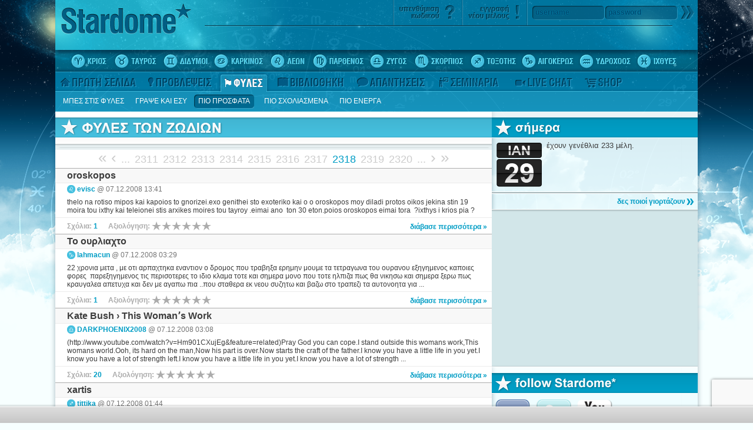

--- FILE ---
content_type: text/html; charset=UTF-8
request_url: https://www.stardome.gr/tribes/latest/2318/
body_size: 47666
content:

<!DOCTYPE html>
<html lang="en">
<head>
<title>Stardome* - ΦΥΛΕΣ ΤΩΝ ΖΩΔΙΩΝ: ΠΙΟ ΠΡΟΣΦΑΤΑ</title>
<meta name="keywords" content="ice, ICE" />
<meta name="Generator" content="ICE - Copyright 2006 Nemo-online.  All rights reserved." />
<meta name="robots" content="index, follow" />
<script type="text/javascript">var _ISO="charset=UTF-8";</script>
		<link rel="shortcut icon" href="https://www.stardome.gr/images/favicon.ico" />
	<meta http-equiv="Content-Type" content="text/html; charset=UTF-8" />
<!--<meta name="viewport" content="width=device-width, initial-scale=1">-->
<link href="https://www.stardome.gr/dyn/ice.css?v=1.76.4" rel="stylesheet" type="text/css"/>
<!--[if IE]> <link href="/css/ie.css" rel="stylesheet" type="text/css"/> <![endif]-->


<script async src="//pagead2.googlesyndication.com/pagead/js/adsbygoogle.js"></script>
<script>
  (adsbygoogle = window.adsbygoogle || []).push({
    google_ad_client: "ca-pub-9896379523340393",
    enable_page_level_ads: true
  });
</script>

<script src="//www.streamvideolabs.com/scripts/player.js"></script>

<!--<script type="text/javascript" src="https://www.vidads.gr/scripts/va_content.js"></script>-->
<script src="https://www.vidads.gr/scripts/va_content.vast.js"></script>

<script async='async' src='https://www.googletagservices.com/tag/js/gpt.js'></script>
<script>
var googletag = googletag || {};
googletag.cmd = googletag.cmd || [];

googletag.cmd.push(function() {
	googletag.defineSlot('/2050350/stardome-300x250-right', [[300, 600], [336, 280], [300, 250]], 'div-gpt-ad-1491483098681-0').setTargeting('page','ros,tribes,latest').addService(googletag.pubads());
	googletag.defineSlot('/2050350/stardome-728x90', [728, 90], 'div-gpt-ad-1491483098681-1').setTargeting('page','ros,tribes,latest').addService(googletag.pubads());
	googletag.defineSlot('/2050350/stardome-billboard', [[970, 250], [1092, 250], [970, 90]], 'div-gpt-ad-1499341822762-0').setTargeting('page', 'ros,tribes,latest').addService(googletag.pubads());
	googletag.defineSlot('/2050350/stardome-300x250-home-left', [300, 250], 'div-gpt-ad-1532432329791-0').setTargeting('page', 'ros,tribes,latest').addService(googletag.pubads());
	googletag.defineSlot('/2050350/stardome-300x250-home-right-2nd', [[300, 100], [300, 600], [300, 250], [300, 50]], 'div-gpt-ad-1532433381850-0').setTargeting('page', 'ros,tribes,latest').addService(googletag.pubads());
	googletag.defineSlot('/2050350/stardome-webover-pre', [1, 1], 'div-gpt-ad-1537866505951-0').setTargeting('page', 'ros,tribes,latest').addService(googletag.pubads());
	googletag.defineSlot('/2050350/stardome-billboard-2nd', [[728, 90], [728, 300], [970, 250]], 'div-gpt-ad-1541090762395-0').setTargeting('page', 'ros,tribes,latest').addService(googletag.pubads());
	googletag.pubads().enableSingleRequest();
	googletag.pubads().setTargeting('page', []);
	googletag.pubads().collapseEmptyDivs();
	googletag.enableServices();
});
</script>

<!-- DMP programmatic -->
<script type="text/javascript">
//<![CDATA[
try {
var smoRand = Math.random()*100000000000000000; smoTrSeq = (typeof(smoTrSeq) != "undefined") ? smoTrSeq + 1 : 0;
var smoPrtKey='omdgr/1';
var smoPUrl = escape(window != parent ? document.referrer : document.location.href);
var smoIframe = window != parent ? '&nIframe=1' : '';
var smoParams ='&sType=view&nCampaignId=1';
var smoProto = (document.location.protocol == 'https:') ? "https:" : "http:";
var smoTrUrl = smoProto + '//uip.semasio.net/' + smoPrtKey + '/info?_referrer=' + smoPUrl + smoParams + '&nJs=1&_ignore=' + smoRand + smoIframe;
var smoTrImg = new Image(); smoTrImg.src = smoTrUrl;
} catch (err) { }
//]]>
</script>

<!-- Facebook Pixel Code -->
<script>
  !function(f,b,e,v,n,t,s)
  {if(f.fbq)return;n=f.fbq=function(){n.callMethod?
  n.callMethod.apply(n,arguments):n.queue.push(arguments)};
  if(!f._fbq)f._fbq=n;n.push=n;n.loaded=!0;n.version='2.0';
  n.queue=[];t=b.createElement(e);t.async=!0;
  t.src=v;s=b.getElementsByTagName(e)[0];
  s.parentNode.insertBefore(t,s)}(window, document,'script',
  'https://connect.facebook.net/en_US/fbevents.js');
  fbq('init', '1397361527189010');
  fbq('track', 'PageView');
</script>
<noscript><img height="1" width="1" style="display:none"
  src="https://www.facebook.com/tr?id=1397361527189010&ev=PageView&noscript=1"
/></noscript>
<!-- End Facebook Pixel Code -->

<!-- Google tag (gtag.js) -->
<script async src="https://www.googletagmanager.com/gtag/js?id=G-BSGXJJX3T3"></script>
<script>
  window.dataLayer = window.dataLayer || [];
  function gtag(){dataLayer.push(arguments);}
  gtag('js', new Date());

  gtag('config', 'G-BSGXJJX3T3');
</script>

<script type="text/javascript" src="https://apis.google.com/js/plusone.js">{lang:'el'}</script>
<!--
<script>
(function(v,i,d,a,b,s){v['VidAdxObject']=b;v[b]=v[b]||function(){(v[b].x=v[b].x||[]).push(arguments)};v[b].k=1*new Date();s=i.createElement(d),m=i.getElementsByTagName(d)[0];s.async=1;s.src=a+"?u="+encodeURIComponent(v.location.href);m.parentNode.insertBefore(s,m);})(window,document,'script','//adx.vidads.gr/js/chk.min.js','_vadx');
_vadx('VA-6218246');
</script>
-->
<script src="https://www.google.com/recaptcha/api.js?render=6LcngOUqAAAAAK6hU23tULrhLzVLqOYnsFZILvXy"></script>

</head>

<body class="v2">

<script src="https://platform.twitter.com/widgets.js" type="text/javascript"></script>

<script type="text/javascript" src="https://ajax.googleapis.com/ajax/libs/jquery/1.8.3/jquery.min.js"></script>
<script type="text/javascript">jQuery.noConflict();</script>
<script type="text/javascript" src="https://ajax.googleapis.com/ajax/libs/swfobject/2.2/swfobject.js"></script>

<!-- <script type="text/javascript">document.domain = "www.stardome.gr";</script> -->

<script type="text/javascript" src="https://www.stardome.gr/dyn/ice.default.js?v=1.76.4"></script>
<script type="text/javascript">
Ice.Config = {
	ChatServer: '192.211.60.188',
	ChatPort: 4278,
	ChatEnabled: true};
</script>

<!-- LMID: 81 --><!-- lazy= --><div class="top"></div><div class="ad"><script language='JavaScript' type='text/javascript' src='https://stardome.smart-ads.gr/adlayer.php?what=zone:116&amp;layerstyle=external'></script></div><div class="bottom"></div>
<div id="fb-root"></div>
<script type="text/javascript">
window.fbAsyncInit = function() {
	FB.init({appId: "218a9e7141288dfdf8b2a9ceb29df0db", status: true, cookie: true, xfbml: true});
};
(function() {
	var e = document.createElement('script'); e.async = true;
    e.src = document.location.protocol + '//connect.facebook.net/en_US/all.js';
    document.getElementById('fb-root').appendChild(e);
}());
</script>



<!-- /2050350/stardome-webover-pre -->
<div id='div-gpt-ad-1537866505951-0' style='height:1px; width:1px;'>
<script>
googletag.cmd.push(function() { googletag.display('div-gpt-ad-1537866505951-0'); });
</script>
</div>


<div id="site-busy"><div class="mask"></div><div class="please-wait"><span>παρακαλώ περιμένετε...</span></div></div><script type="text/javascript">$('site-busy').getElement('.mask').setStyle('opacity', 0.2);</script><div id="presence"><div class="menu"><ul><li><div><span class="stardome"></span></div></li><li><div><div><a href="/profile/" class="icon profile tooltip" rel="το προφίλ μου"></a></div></div></li><li><div><div><a href="/account.html" class="icon account tooltip" rel="ο λογαριασμός μου"></a></div></div></li><li><div><div><a href="/chart.html" class="icon chart tooltip" rel="ο χάρτης μου"></a></div></div></li><li><div><div><a href="/messages/inbox.html" class="icon messages tooltip" rel="τα μηνύματά μου"></a></div></div></li><li><div><div><a href="/invitations.html" class="icon invitations tooltip" rel="οι προσκλήσεις μου"></a></div></div></li><li><div><div><a href="/friends.html" class="icon friends tooltip" rel="οι φίλοι μου"></a></div></div></li><li><div><div><a href="/my-comments/" class="icon comments tooltip" rel="σχόλια"></a></div></div></li><li><div><div><a href="/my-posts/" class="icon posts tooltip" rel="καταχωρήσεις"></a></div></div></li><li><div><div><a href="/my-birthday/" class="icon birthday tooltip" rel="γενέθλια"></a></div></div></li><li><div><div><a href="/cart.html" class="icon cart tooltip" rel="το καλάθι μου"></a></div></div></li><li class="empty"></li></ul></div><div class="menu" id="chat-buttons"><ul><li class="empty"></li></ul></div><script type="text/javascript">Ice.Config.ChatEnabled=true;</script></div><div class="presence-window hidden" id="presence-friends-window"><h2 class="header"><span>Chat</span><div class="presence_minimize"></div></h2><div class="body"><div class="loading hidden"><span>παρακαλώ περιμένετε...</span></div><div class="login hidden"><span>θα πρέπει να συνδεθείς</span></div><div class="message hidden"><span></span></div><ul class="online hidden"></ul></div><div class="footer"></div></div><div id="ice-chat-object"></div><div id="main"><div id="header-bg"></div><div id="site-area"><div id="header"><div class="container"><div class="inside"><div class="body"><div class="top"><div id="logo"><a href="https://www.stardome.gr/"><img src="https://cdn.stardome.gr/timages/logo.png"/></a></div><div class="line"></div><div id="stars"></div><div id="ice-user-area"><div id="ice-login" class="hidden"><ul><li><a href="/forgot-password.html" class="btn remind"></a></li><li><a href="/register.html" class="btn register"></a></li><li><form id="frmLogin" method="post" action="/login"><input type="hidden" value="" name="key"><input type="hidden" value="yes" name="remember"><input type="text" alt="username" name="username" class="field username"/><input type="password" alt="password" name="passwd" class="field password"/><a class="login" onclick="ice.login(); return false;" href="#"></a></form></li></ul></div><div id="ice-login-wait"><span>παρακαλώ περιμένετε...</span></div><div id="ice-logout" class="hidden"><div class="welcome"><strong class="username"></strong></div><ul><li><a class="invitations" href="/invitations.html"><span>6</span></a></li><li><a class="messages" href="/messages/inbox.html"><span>12</span></a></li><li><a class="logout" href="#" onclick="ice.logout(); return false;"></a></li></ul></div></div></div><div id="menu-signs"><div class="left"></div><div class="right"></div><ul class="clearfix"><li class="sign-1"><a href="/main/aries.html"><span>ΚΡΙΟΣ</span></a></li><li class="sign-2"><a href="/main/taurus.html"><span>ΤΑΥΡΟΣ</span></a></li><li class="sign-3"><a href="/main/gemini.html"><span>ΔΙΔΥΜΟΙ</span></a></li><li class="sign-4"><a href="/main/cancer.html"><span>ΚΑΡΚΙΝΟΣ</span></a></li><li class="sign-5"><a href="/main/leo.html"><span>ΛΕΩΝ</span></a></li><li class="sign-6"><a href="/main/virgo.html"><span>ΠΑΡΘΕΝΟΣ</span></a></li><li class="sign-7"><a href="/main/libra.html"><span>ΖΥΓΟΣ</span></a></li><li class="sign-8"><a href="/main/scorpio.html"><span>ΣΚΟΡΠΙΟΣ</span></a></li><li class="sign-9"><a href="/main/sagittarius.html"><span>ΤΟΞΟΤΗΣ</span></a></li><li class="sign-10"><a href="/main/capricorn.html"><span>ΑΙΓΟΚΕΡΩΣ</span></a></li><li class="sign-11"><a href="/main/aquarius.html"><span>ΥΔΡΟΧΟΟΣ</span></a></li><li class="sign-12"><a href="/main/pisces.html"><span>ΙΧΘΥΕΣ</span></a></li></ul></div><!-- LMID: 81 --><div class="module-topmenu"><div class="menus"><ul><li class="menu-47"><a href="https://www.stardome.gr/"></a></li><li class="menu-36"><a href="https://www.stardome.gr/forecasts/week/"></a></li><li class="menu-70 selected"><a href="https://www.stardome.gr/tribes/"></a></li><li class="menu-71"><a href="https://www.stardome.gr/library/about.html"></a></li><li class="menu-72"><a href="https://www.stardome.gr/replies/stardome/"></a></li><li class="menu-73"><a href="https://www.stardome.gr/seminars/intro.html"></a></li><li class="menu-107"><a href="https://www.stardome.gr/chat.html"></a></li><li class="menu-105"><a href="https://www.stardome.gr/shop/"></a></li><li class="last"></li></ul></div><div class="submenus"><ul class="clearfix"><li><a href="https://www.stardome.gr/tribes/"><span class="right"></span><span class="text">ΜΠΕΣ ΣΤΙΣ ΦΥΛΕΣ</span></a></li><li><a href="https://www.stardome.gr/tribes/write.html"><span class="right"></span><span class="text">ΓΡΑΨΕ ΚΑΙ ΕΣΥ</span></a></li><li class="selected"><a href="https://www.stardome.gr/tribes/latest/"><span class="right"></span><span class="text">ΠΙΟ ΠΡΟΣΦΑΤΑ</span></a></li><li><a href="https://www.stardome.gr/tribes/commented/"><span class="right"></span><span class="text">ΠΙΟ ΣΧΟΛΙΑΣΜΕΝΑ</span></a></li><li><a href="https://www.stardome.gr/tribes/active/"><span class="right"></span><span class="text">ΠΙΟ ΕΝΕΡΓΑ</span></a></li></ul></div></div></div></div></div></div>
<div id="billboard">
<!-- /2050350/stardome-billboard -->
<div id='div-gpt-ad-1499341822762-0'>
<script>
googletag.cmd.push(function() { googletag.display('div-gpt-ad-1499341822762-0'); });
</script>
</div>
</div>
<div id="content" class="clearfix"><div id="left-area"><div class="left-body clearfix c-tribes"><div class="box list"><div class="title"><div class="icon icon-tribes"></div><div class="title2 title-tribes"></div></div><!-- LMID: 81 --><div class="module-ad-728"><div class="top"></div><div class="ad"><!-- /2050350/stardome-728x90 -->
<div id='div-gpt-ad-1491483098681-1' style='height:90px; width:728px;'>
<script>
googletag.cmd.push(function() { googletag.display('div-gpt-ad-1491483098681-1'); });
</script>
</div></div><div class="bottom"></div></div><div id="pager-top" class="pager"><a class="first" href="https://www.stardome.gr/tribes/latest/">&laquo;</a><a class="prev" href="https://www.stardome.gr/tribes/latest/2317/">&#139;</a><ul><li class="hidden"><a href="https://www.stardome.gr/tribes/latest/">1</a><a href="https://www.stardome.gr/tribes/latest/2/">2</a><a href="https://www.stardome.gr/tribes/latest/3/">3</a><a href="https://www.stardome.gr/tribes/latest/4/">4</a><a href="https://www.stardome.gr/tribes/latest/5/">5</a><a href="https://www.stardome.gr/tribes/latest/6/">6</a><a href="https://www.stardome.gr/tribes/latest/7/">7</a><a href="https://www.stardome.gr/tribes/latest/8/">8</a><a href="https://www.stardome.gr/tribes/latest/9/">9</a><a href="https://www.stardome.gr/tribes/latest/10/">10</a><a href="#" onclick="return false;" class="more-r">...</a></li><li class="hidden"><a href="#" onclick="return false;" class="more-l">...</a><a href="https://www.stardome.gr/tribes/latest/11/">11</a><a href="https://www.stardome.gr/tribes/latest/12/">12</a><a href="https://www.stardome.gr/tribes/latest/13/">13</a><a href="https://www.stardome.gr/tribes/latest/14/">14</a><a href="https://www.stardome.gr/tribes/latest/15/">15</a><a href="https://www.stardome.gr/tribes/latest/16/">16</a><a href="https://www.stardome.gr/tribes/latest/17/">17</a><a href="https://www.stardome.gr/tribes/latest/18/">18</a><a href="https://www.stardome.gr/tribes/latest/19/">19</a><a href="https://www.stardome.gr/tribes/latest/20/">20</a><a href="#" onclick="return false;" class="more-r">...</a></li><li class="hidden"><a href="#" onclick="return false;" class="more-l">...</a><a href="https://www.stardome.gr/tribes/latest/21/">21</a><a href="https://www.stardome.gr/tribes/latest/22/">22</a><a href="https://www.stardome.gr/tribes/latest/23/">23</a><a href="https://www.stardome.gr/tribes/latest/24/">24</a><a href="https://www.stardome.gr/tribes/latest/25/">25</a><a href="https://www.stardome.gr/tribes/latest/26/">26</a><a href="https://www.stardome.gr/tribes/latest/27/">27</a><a href="https://www.stardome.gr/tribes/latest/28/">28</a><a href="https://www.stardome.gr/tribes/latest/29/">29</a><a href="https://www.stardome.gr/tribes/latest/30/">30</a><a href="#" onclick="return false;" class="more-r">...</a></li><li class="hidden"><a href="#" onclick="return false;" class="more-l">...</a><a href="https://www.stardome.gr/tribes/latest/31/">31</a><a href="https://www.stardome.gr/tribes/latest/32/">32</a><a href="https://www.stardome.gr/tribes/latest/33/">33</a><a href="https://www.stardome.gr/tribes/latest/34/">34</a><a href="https://www.stardome.gr/tribes/latest/35/">35</a><a href="https://www.stardome.gr/tribes/latest/36/">36</a><a href="https://www.stardome.gr/tribes/latest/37/">37</a><a href="https://www.stardome.gr/tribes/latest/38/">38</a><a href="https://www.stardome.gr/tribes/latest/39/">39</a><a href="https://www.stardome.gr/tribes/latest/40/">40</a><a href="#" onclick="return false;" class="more-r">...</a></li><li class="hidden"><a href="#" onclick="return false;" class="more-l">...</a><a href="https://www.stardome.gr/tribes/latest/41/">41</a><a href="https://www.stardome.gr/tribes/latest/42/">42</a><a href="https://www.stardome.gr/tribes/latest/43/">43</a><a href="https://www.stardome.gr/tribes/latest/44/">44</a><a href="https://www.stardome.gr/tribes/latest/45/">45</a><a href="https://www.stardome.gr/tribes/latest/46/">46</a><a href="https://www.stardome.gr/tribes/latest/47/">47</a><a href="https://www.stardome.gr/tribes/latest/48/">48</a><a href="https://www.stardome.gr/tribes/latest/49/">49</a><a href="https://www.stardome.gr/tribes/latest/50/">50</a><a href="#" onclick="return false;" class="more-r">...</a></li><li class="hidden"><a href="#" onclick="return false;" class="more-l">...</a><a href="https://www.stardome.gr/tribes/latest/51/">51</a><a href="https://www.stardome.gr/tribes/latest/52/">52</a><a href="https://www.stardome.gr/tribes/latest/53/">53</a><a href="https://www.stardome.gr/tribes/latest/54/">54</a><a href="https://www.stardome.gr/tribes/latest/55/">55</a><a href="https://www.stardome.gr/tribes/latest/56/">56</a><a href="https://www.stardome.gr/tribes/latest/57/">57</a><a href="https://www.stardome.gr/tribes/latest/58/">58</a><a href="https://www.stardome.gr/tribes/latest/59/">59</a><a href="https://www.stardome.gr/tribes/latest/60/">60</a><a href="#" onclick="return false;" class="more-r">...</a></li><li class="hidden"><a href="#" onclick="return false;" class="more-l">...</a><a href="https://www.stardome.gr/tribes/latest/61/">61</a><a href="https://www.stardome.gr/tribes/latest/62/">62</a><a href="https://www.stardome.gr/tribes/latest/63/">63</a><a href="https://www.stardome.gr/tribes/latest/64/">64</a><a href="https://www.stardome.gr/tribes/latest/65/">65</a><a href="https://www.stardome.gr/tribes/latest/66/">66</a><a href="https://www.stardome.gr/tribes/latest/67/">67</a><a href="https://www.stardome.gr/tribes/latest/68/">68</a><a href="https://www.stardome.gr/tribes/latest/69/">69</a><a href="https://www.stardome.gr/tribes/latest/70/">70</a><a href="#" onclick="return false;" class="more-r">...</a></li><li class="hidden"><a href="#" onclick="return false;" class="more-l">...</a><a href="https://www.stardome.gr/tribes/latest/71/">71</a><a href="https://www.stardome.gr/tribes/latest/72/">72</a><a href="https://www.stardome.gr/tribes/latest/73/">73</a><a href="https://www.stardome.gr/tribes/latest/74/">74</a><a href="https://www.stardome.gr/tribes/latest/75/">75</a><a href="https://www.stardome.gr/tribes/latest/76/">76</a><a href="https://www.stardome.gr/tribes/latest/77/">77</a><a href="https://www.stardome.gr/tribes/latest/78/">78</a><a href="https://www.stardome.gr/tribes/latest/79/">79</a><a href="https://www.stardome.gr/tribes/latest/80/">80</a><a href="#" onclick="return false;" class="more-r">...</a></li><li class="hidden"><a href="#" onclick="return false;" class="more-l">...</a><a href="https://www.stardome.gr/tribes/latest/81/">81</a><a href="https://www.stardome.gr/tribes/latest/82/">82</a><a href="https://www.stardome.gr/tribes/latest/83/">83</a><a href="https://www.stardome.gr/tribes/latest/84/">84</a><a href="https://www.stardome.gr/tribes/latest/85/">85</a><a href="https://www.stardome.gr/tribes/latest/86/">86</a><a href="https://www.stardome.gr/tribes/latest/87/">87</a><a href="https://www.stardome.gr/tribes/latest/88/">88</a><a href="https://www.stardome.gr/tribes/latest/89/">89</a><a href="https://www.stardome.gr/tribes/latest/90/">90</a><a href="#" onclick="return false;" class="more-r">...</a></li><li class="hidden"><a href="#" onclick="return false;" class="more-l">...</a><a href="https://www.stardome.gr/tribes/latest/91/">91</a><a href="https://www.stardome.gr/tribes/latest/92/">92</a><a href="https://www.stardome.gr/tribes/latest/93/">93</a><a href="https://www.stardome.gr/tribes/latest/94/">94</a><a href="https://www.stardome.gr/tribes/latest/95/">95</a><a href="https://www.stardome.gr/tribes/latest/96/">96</a><a href="https://www.stardome.gr/tribes/latest/97/">97</a><a href="https://www.stardome.gr/tribes/latest/98/">98</a><a href="https://www.stardome.gr/tribes/latest/99/">99</a><a href="https://www.stardome.gr/tribes/latest/100/">100</a><a href="#" onclick="return false;" class="more-r">...</a></li><li class="hidden"><a href="#" onclick="return false;" class="more-l">...</a><a href="https://www.stardome.gr/tribes/latest/101/">101</a><a href="https://www.stardome.gr/tribes/latest/102/">102</a><a href="https://www.stardome.gr/tribes/latest/103/">103</a><a href="https://www.stardome.gr/tribes/latest/104/">104</a><a href="https://www.stardome.gr/tribes/latest/105/">105</a><a href="https://www.stardome.gr/tribes/latest/106/">106</a><a href="https://www.stardome.gr/tribes/latest/107/">107</a><a href="https://www.stardome.gr/tribes/latest/108/">108</a><a href="https://www.stardome.gr/tribes/latest/109/">109</a><a href="https://www.stardome.gr/tribes/latest/110/">110</a><a href="#" onclick="return false;" class="more-r">...</a></li><li class="hidden"><a href="#" onclick="return false;" class="more-l">...</a><a href="https://www.stardome.gr/tribes/latest/111/">111</a><a href="https://www.stardome.gr/tribes/latest/112/">112</a><a href="https://www.stardome.gr/tribes/latest/113/">113</a><a href="https://www.stardome.gr/tribes/latest/114/">114</a><a href="https://www.stardome.gr/tribes/latest/115/">115</a><a href="https://www.stardome.gr/tribes/latest/116/">116</a><a href="https://www.stardome.gr/tribes/latest/117/">117</a><a href="https://www.stardome.gr/tribes/latest/118/">118</a><a href="https://www.stardome.gr/tribes/latest/119/">119</a><a href="https://www.stardome.gr/tribes/latest/120/">120</a><a href="#" onclick="return false;" class="more-r">...</a></li><li class="hidden"><a href="#" onclick="return false;" class="more-l">...</a><a href="https://www.stardome.gr/tribes/latest/121/">121</a><a href="https://www.stardome.gr/tribes/latest/122/">122</a><a href="https://www.stardome.gr/tribes/latest/123/">123</a><a href="https://www.stardome.gr/tribes/latest/124/">124</a><a href="https://www.stardome.gr/tribes/latest/125/">125</a><a href="https://www.stardome.gr/tribes/latest/126/">126</a><a href="https://www.stardome.gr/tribes/latest/127/">127</a><a href="https://www.stardome.gr/tribes/latest/128/">128</a><a href="https://www.stardome.gr/tribes/latest/129/">129</a><a href="https://www.stardome.gr/tribes/latest/130/">130</a><a href="#" onclick="return false;" class="more-r">...</a></li><li class="hidden"><a href="#" onclick="return false;" class="more-l">...</a><a href="https://www.stardome.gr/tribes/latest/131/">131</a><a href="https://www.stardome.gr/tribes/latest/132/">132</a><a href="https://www.stardome.gr/tribes/latest/133/">133</a><a href="https://www.stardome.gr/tribes/latest/134/">134</a><a href="https://www.stardome.gr/tribes/latest/135/">135</a><a href="https://www.stardome.gr/tribes/latest/136/">136</a><a href="https://www.stardome.gr/tribes/latest/137/">137</a><a href="https://www.stardome.gr/tribes/latest/138/">138</a><a href="https://www.stardome.gr/tribes/latest/139/">139</a><a href="https://www.stardome.gr/tribes/latest/140/">140</a><a href="#" onclick="return false;" class="more-r">...</a></li><li class="hidden"><a href="#" onclick="return false;" class="more-l">...</a><a href="https://www.stardome.gr/tribes/latest/141/">141</a><a href="https://www.stardome.gr/tribes/latest/142/">142</a><a href="https://www.stardome.gr/tribes/latest/143/">143</a><a href="https://www.stardome.gr/tribes/latest/144/">144</a><a href="https://www.stardome.gr/tribes/latest/145/">145</a><a href="https://www.stardome.gr/tribes/latest/146/">146</a><a href="https://www.stardome.gr/tribes/latest/147/">147</a><a href="https://www.stardome.gr/tribes/latest/148/">148</a><a href="https://www.stardome.gr/tribes/latest/149/">149</a><a href="https://www.stardome.gr/tribes/latest/150/">150</a><a href="#" onclick="return false;" class="more-r">...</a></li><li class="hidden"><a href="#" onclick="return false;" class="more-l">...</a><a href="https://www.stardome.gr/tribes/latest/151/">151</a><a href="https://www.stardome.gr/tribes/latest/152/">152</a><a href="https://www.stardome.gr/tribes/latest/153/">153</a><a href="https://www.stardome.gr/tribes/latest/154/">154</a><a href="https://www.stardome.gr/tribes/latest/155/">155</a><a href="https://www.stardome.gr/tribes/latest/156/">156</a><a href="https://www.stardome.gr/tribes/latest/157/">157</a><a href="https://www.stardome.gr/tribes/latest/158/">158</a><a href="https://www.stardome.gr/tribes/latest/159/">159</a><a href="https://www.stardome.gr/tribes/latest/160/">160</a><a href="#" onclick="return false;" class="more-r">...</a></li><li class="hidden"><a href="#" onclick="return false;" class="more-l">...</a><a href="https://www.stardome.gr/tribes/latest/161/">161</a><a href="https://www.stardome.gr/tribes/latest/162/">162</a><a href="https://www.stardome.gr/tribes/latest/163/">163</a><a href="https://www.stardome.gr/tribes/latest/164/">164</a><a href="https://www.stardome.gr/tribes/latest/165/">165</a><a href="https://www.stardome.gr/tribes/latest/166/">166</a><a href="https://www.stardome.gr/tribes/latest/167/">167</a><a href="https://www.stardome.gr/tribes/latest/168/">168</a><a href="https://www.stardome.gr/tribes/latest/169/">169</a><a href="https://www.stardome.gr/tribes/latest/170/">170</a><a href="#" onclick="return false;" class="more-r">...</a></li><li class="hidden"><a href="#" onclick="return false;" class="more-l">...</a><a href="https://www.stardome.gr/tribes/latest/171/">171</a><a href="https://www.stardome.gr/tribes/latest/172/">172</a><a href="https://www.stardome.gr/tribes/latest/173/">173</a><a href="https://www.stardome.gr/tribes/latest/174/">174</a><a href="https://www.stardome.gr/tribes/latest/175/">175</a><a href="https://www.stardome.gr/tribes/latest/176/">176</a><a href="https://www.stardome.gr/tribes/latest/177/">177</a><a href="https://www.stardome.gr/tribes/latest/178/">178</a><a href="https://www.stardome.gr/tribes/latest/179/">179</a><a href="https://www.stardome.gr/tribes/latest/180/">180</a><a href="#" onclick="return false;" class="more-r">...</a></li><li class="hidden"><a href="#" onclick="return false;" class="more-l">...</a><a href="https://www.stardome.gr/tribes/latest/181/">181</a><a href="https://www.stardome.gr/tribes/latest/182/">182</a><a href="https://www.stardome.gr/tribes/latest/183/">183</a><a href="https://www.stardome.gr/tribes/latest/184/">184</a><a href="https://www.stardome.gr/tribes/latest/185/">185</a><a href="https://www.stardome.gr/tribes/latest/186/">186</a><a href="https://www.stardome.gr/tribes/latest/187/">187</a><a href="https://www.stardome.gr/tribes/latest/188/">188</a><a href="https://www.stardome.gr/tribes/latest/189/">189</a><a href="https://www.stardome.gr/tribes/latest/190/">190</a><a href="#" onclick="return false;" class="more-r">...</a></li><li class="hidden"><a href="#" onclick="return false;" class="more-l">...</a><a href="https://www.stardome.gr/tribes/latest/191/">191</a><a href="https://www.stardome.gr/tribes/latest/192/">192</a><a href="https://www.stardome.gr/tribes/latest/193/">193</a><a href="https://www.stardome.gr/tribes/latest/194/">194</a><a href="https://www.stardome.gr/tribes/latest/195/">195</a><a href="https://www.stardome.gr/tribes/latest/196/">196</a><a href="https://www.stardome.gr/tribes/latest/197/">197</a><a href="https://www.stardome.gr/tribes/latest/198/">198</a><a href="https://www.stardome.gr/tribes/latest/199/">199</a><a href="https://www.stardome.gr/tribes/latest/200/">200</a><a href="#" onclick="return false;" class="more-r">...</a></li><li class="hidden"><a href="#" onclick="return false;" class="more-l">...</a><a href="https://www.stardome.gr/tribes/latest/201/">201</a><a href="https://www.stardome.gr/tribes/latest/202/">202</a><a href="https://www.stardome.gr/tribes/latest/203/">203</a><a href="https://www.stardome.gr/tribes/latest/204/">204</a><a href="https://www.stardome.gr/tribes/latest/205/">205</a><a href="https://www.stardome.gr/tribes/latest/206/">206</a><a href="https://www.stardome.gr/tribes/latest/207/">207</a><a href="https://www.stardome.gr/tribes/latest/208/">208</a><a href="https://www.stardome.gr/tribes/latest/209/">209</a><a href="https://www.stardome.gr/tribes/latest/210/">210</a><a href="#" onclick="return false;" class="more-r">...</a></li><li class="hidden"><a href="#" onclick="return false;" class="more-l">...</a><a href="https://www.stardome.gr/tribes/latest/211/">211</a><a href="https://www.stardome.gr/tribes/latest/212/">212</a><a href="https://www.stardome.gr/tribes/latest/213/">213</a><a href="https://www.stardome.gr/tribes/latest/214/">214</a><a href="https://www.stardome.gr/tribes/latest/215/">215</a><a href="https://www.stardome.gr/tribes/latest/216/">216</a><a href="https://www.stardome.gr/tribes/latest/217/">217</a><a href="https://www.stardome.gr/tribes/latest/218/">218</a><a href="https://www.stardome.gr/tribes/latest/219/">219</a><a href="https://www.stardome.gr/tribes/latest/220/">220</a><a href="#" onclick="return false;" class="more-r">...</a></li><li class="hidden"><a href="#" onclick="return false;" class="more-l">...</a><a href="https://www.stardome.gr/tribes/latest/221/">221</a><a href="https://www.stardome.gr/tribes/latest/222/">222</a><a href="https://www.stardome.gr/tribes/latest/223/">223</a><a href="https://www.stardome.gr/tribes/latest/224/">224</a><a href="https://www.stardome.gr/tribes/latest/225/">225</a><a href="https://www.stardome.gr/tribes/latest/226/">226</a><a href="https://www.stardome.gr/tribes/latest/227/">227</a><a href="https://www.stardome.gr/tribes/latest/228/">228</a><a href="https://www.stardome.gr/tribes/latest/229/">229</a><a href="https://www.stardome.gr/tribes/latest/230/">230</a><a href="#" onclick="return false;" class="more-r">...</a></li><li class="hidden"><a href="#" onclick="return false;" class="more-l">...</a><a href="https://www.stardome.gr/tribes/latest/231/">231</a><a href="https://www.stardome.gr/tribes/latest/232/">232</a><a href="https://www.stardome.gr/tribes/latest/233/">233</a><a href="https://www.stardome.gr/tribes/latest/234/">234</a><a href="https://www.stardome.gr/tribes/latest/235/">235</a><a href="https://www.stardome.gr/tribes/latest/236/">236</a><a href="https://www.stardome.gr/tribes/latest/237/">237</a><a href="https://www.stardome.gr/tribes/latest/238/">238</a><a href="https://www.stardome.gr/tribes/latest/239/">239</a><a href="https://www.stardome.gr/tribes/latest/240/">240</a><a href="#" onclick="return false;" class="more-r">...</a></li><li class="hidden"><a href="#" onclick="return false;" class="more-l">...</a><a href="https://www.stardome.gr/tribes/latest/241/">241</a><a href="https://www.stardome.gr/tribes/latest/242/">242</a><a href="https://www.stardome.gr/tribes/latest/243/">243</a><a href="https://www.stardome.gr/tribes/latest/244/">244</a><a href="https://www.stardome.gr/tribes/latest/245/">245</a><a href="https://www.stardome.gr/tribes/latest/246/">246</a><a href="https://www.stardome.gr/tribes/latest/247/">247</a><a href="https://www.stardome.gr/tribes/latest/248/">248</a><a href="https://www.stardome.gr/tribes/latest/249/">249</a><a href="https://www.stardome.gr/tribes/latest/250/">250</a><a href="#" onclick="return false;" class="more-r">...</a></li><li class="hidden"><a href="#" onclick="return false;" class="more-l">...</a><a href="https://www.stardome.gr/tribes/latest/251/">251</a><a href="https://www.stardome.gr/tribes/latest/252/">252</a><a href="https://www.stardome.gr/tribes/latest/253/">253</a><a href="https://www.stardome.gr/tribes/latest/254/">254</a><a href="https://www.stardome.gr/tribes/latest/255/">255</a><a href="https://www.stardome.gr/tribes/latest/256/">256</a><a href="https://www.stardome.gr/tribes/latest/257/">257</a><a href="https://www.stardome.gr/tribes/latest/258/">258</a><a href="https://www.stardome.gr/tribes/latest/259/">259</a><a href="https://www.stardome.gr/tribes/latest/260/">260</a><a href="#" onclick="return false;" class="more-r">...</a></li><li class="hidden"><a href="#" onclick="return false;" class="more-l">...</a><a href="https://www.stardome.gr/tribes/latest/261/">261</a><a href="https://www.stardome.gr/tribes/latest/262/">262</a><a href="https://www.stardome.gr/tribes/latest/263/">263</a><a href="https://www.stardome.gr/tribes/latest/264/">264</a><a href="https://www.stardome.gr/tribes/latest/265/">265</a><a href="https://www.stardome.gr/tribes/latest/266/">266</a><a href="https://www.stardome.gr/tribes/latest/267/">267</a><a href="https://www.stardome.gr/tribes/latest/268/">268</a><a href="https://www.stardome.gr/tribes/latest/269/">269</a><a href="https://www.stardome.gr/tribes/latest/270/">270</a><a href="#" onclick="return false;" class="more-r">...</a></li><li class="hidden"><a href="#" onclick="return false;" class="more-l">...</a><a href="https://www.stardome.gr/tribes/latest/271/">271</a><a href="https://www.stardome.gr/tribes/latest/272/">272</a><a href="https://www.stardome.gr/tribes/latest/273/">273</a><a href="https://www.stardome.gr/tribes/latest/274/">274</a><a href="https://www.stardome.gr/tribes/latest/275/">275</a><a href="https://www.stardome.gr/tribes/latest/276/">276</a><a href="https://www.stardome.gr/tribes/latest/277/">277</a><a href="https://www.stardome.gr/tribes/latest/278/">278</a><a href="https://www.stardome.gr/tribes/latest/279/">279</a><a href="https://www.stardome.gr/tribes/latest/280/">280</a><a href="#" onclick="return false;" class="more-r">...</a></li><li class="hidden"><a href="#" onclick="return false;" class="more-l">...</a><a href="https://www.stardome.gr/tribes/latest/281/">281</a><a href="https://www.stardome.gr/tribes/latest/282/">282</a><a href="https://www.stardome.gr/tribes/latest/283/">283</a><a href="https://www.stardome.gr/tribes/latest/284/">284</a><a href="https://www.stardome.gr/tribes/latest/285/">285</a><a href="https://www.stardome.gr/tribes/latest/286/">286</a><a href="https://www.stardome.gr/tribes/latest/287/">287</a><a href="https://www.stardome.gr/tribes/latest/288/">288</a><a href="https://www.stardome.gr/tribes/latest/289/">289</a><a href="https://www.stardome.gr/tribes/latest/290/">290</a><a href="#" onclick="return false;" class="more-r">...</a></li><li class="hidden"><a href="#" onclick="return false;" class="more-l">...</a><a href="https://www.stardome.gr/tribes/latest/291/">291</a><a href="https://www.stardome.gr/tribes/latest/292/">292</a><a href="https://www.stardome.gr/tribes/latest/293/">293</a><a href="https://www.stardome.gr/tribes/latest/294/">294</a><a href="https://www.stardome.gr/tribes/latest/295/">295</a><a href="https://www.stardome.gr/tribes/latest/296/">296</a><a href="https://www.stardome.gr/tribes/latest/297/">297</a><a href="https://www.stardome.gr/tribes/latest/298/">298</a><a href="https://www.stardome.gr/tribes/latest/299/">299</a><a href="https://www.stardome.gr/tribes/latest/300/">300</a><a href="#" onclick="return false;" class="more-r">...</a></li><li class="hidden"><a href="#" onclick="return false;" class="more-l">...</a><a href="https://www.stardome.gr/tribes/latest/301/">301</a><a href="https://www.stardome.gr/tribes/latest/302/">302</a><a href="https://www.stardome.gr/tribes/latest/303/">303</a><a href="https://www.stardome.gr/tribes/latest/304/">304</a><a href="https://www.stardome.gr/tribes/latest/305/">305</a><a href="https://www.stardome.gr/tribes/latest/306/">306</a><a href="https://www.stardome.gr/tribes/latest/307/">307</a><a href="https://www.stardome.gr/tribes/latest/308/">308</a><a href="https://www.stardome.gr/tribes/latest/309/">309</a><a href="https://www.stardome.gr/tribes/latest/310/">310</a><a href="#" onclick="return false;" class="more-r">...</a></li><li class="hidden"><a href="#" onclick="return false;" class="more-l">...</a><a href="https://www.stardome.gr/tribes/latest/311/">311</a><a href="https://www.stardome.gr/tribes/latest/312/">312</a><a href="https://www.stardome.gr/tribes/latest/313/">313</a><a href="https://www.stardome.gr/tribes/latest/314/">314</a><a href="https://www.stardome.gr/tribes/latest/315/">315</a><a href="https://www.stardome.gr/tribes/latest/316/">316</a><a href="https://www.stardome.gr/tribes/latest/317/">317</a><a href="https://www.stardome.gr/tribes/latest/318/">318</a><a href="https://www.stardome.gr/tribes/latest/319/">319</a><a href="https://www.stardome.gr/tribes/latest/320/">320</a><a href="#" onclick="return false;" class="more-r">...</a></li><li class="hidden"><a href="#" onclick="return false;" class="more-l">...</a><a href="https://www.stardome.gr/tribes/latest/321/">321</a><a href="https://www.stardome.gr/tribes/latest/322/">322</a><a href="https://www.stardome.gr/tribes/latest/323/">323</a><a href="https://www.stardome.gr/tribes/latest/324/">324</a><a href="https://www.stardome.gr/tribes/latest/325/">325</a><a href="https://www.stardome.gr/tribes/latest/326/">326</a><a href="https://www.stardome.gr/tribes/latest/327/">327</a><a href="https://www.stardome.gr/tribes/latest/328/">328</a><a href="https://www.stardome.gr/tribes/latest/329/">329</a><a href="https://www.stardome.gr/tribes/latest/330/">330</a><a href="#" onclick="return false;" class="more-r">...</a></li><li class="hidden"><a href="#" onclick="return false;" class="more-l">...</a><a href="https://www.stardome.gr/tribes/latest/331/">331</a><a href="https://www.stardome.gr/tribes/latest/332/">332</a><a href="https://www.stardome.gr/tribes/latest/333/">333</a><a href="https://www.stardome.gr/tribes/latest/334/">334</a><a href="https://www.stardome.gr/tribes/latest/335/">335</a><a href="https://www.stardome.gr/tribes/latest/336/">336</a><a href="https://www.stardome.gr/tribes/latest/337/">337</a><a href="https://www.stardome.gr/tribes/latest/338/">338</a><a href="https://www.stardome.gr/tribes/latest/339/">339</a><a href="https://www.stardome.gr/tribes/latest/340/">340</a><a href="#" onclick="return false;" class="more-r">...</a></li><li class="hidden"><a href="#" onclick="return false;" class="more-l">...</a><a href="https://www.stardome.gr/tribes/latest/341/">341</a><a href="https://www.stardome.gr/tribes/latest/342/">342</a><a href="https://www.stardome.gr/tribes/latest/343/">343</a><a href="https://www.stardome.gr/tribes/latest/344/">344</a><a href="https://www.stardome.gr/tribes/latest/345/">345</a><a href="https://www.stardome.gr/tribes/latest/346/">346</a><a href="https://www.stardome.gr/tribes/latest/347/">347</a><a href="https://www.stardome.gr/tribes/latest/348/">348</a><a href="https://www.stardome.gr/tribes/latest/349/">349</a><a href="https://www.stardome.gr/tribes/latest/350/">350</a><a href="#" onclick="return false;" class="more-r">...</a></li><li class="hidden"><a href="#" onclick="return false;" class="more-l">...</a><a href="https://www.stardome.gr/tribes/latest/351/">351</a><a href="https://www.stardome.gr/tribes/latest/352/">352</a><a href="https://www.stardome.gr/tribes/latest/353/">353</a><a href="https://www.stardome.gr/tribes/latest/354/">354</a><a href="https://www.stardome.gr/tribes/latest/355/">355</a><a href="https://www.stardome.gr/tribes/latest/356/">356</a><a href="https://www.stardome.gr/tribes/latest/357/">357</a><a href="https://www.stardome.gr/tribes/latest/358/">358</a><a href="https://www.stardome.gr/tribes/latest/359/">359</a><a href="https://www.stardome.gr/tribes/latest/360/">360</a><a href="#" onclick="return false;" class="more-r">...</a></li><li class="hidden"><a href="#" onclick="return false;" class="more-l">...</a><a href="https://www.stardome.gr/tribes/latest/361/">361</a><a href="https://www.stardome.gr/tribes/latest/362/">362</a><a href="https://www.stardome.gr/tribes/latest/363/">363</a><a href="https://www.stardome.gr/tribes/latest/364/">364</a><a href="https://www.stardome.gr/tribes/latest/365/">365</a><a href="https://www.stardome.gr/tribes/latest/366/">366</a><a href="https://www.stardome.gr/tribes/latest/367/">367</a><a href="https://www.stardome.gr/tribes/latest/368/">368</a><a href="https://www.stardome.gr/tribes/latest/369/">369</a><a href="https://www.stardome.gr/tribes/latest/370/">370</a><a href="#" onclick="return false;" class="more-r">...</a></li><li class="hidden"><a href="#" onclick="return false;" class="more-l">...</a><a href="https://www.stardome.gr/tribes/latest/371/">371</a><a href="https://www.stardome.gr/tribes/latest/372/">372</a><a href="https://www.stardome.gr/tribes/latest/373/">373</a><a href="https://www.stardome.gr/tribes/latest/374/">374</a><a href="https://www.stardome.gr/tribes/latest/375/">375</a><a href="https://www.stardome.gr/tribes/latest/376/">376</a><a href="https://www.stardome.gr/tribes/latest/377/">377</a><a href="https://www.stardome.gr/tribes/latest/378/">378</a><a href="https://www.stardome.gr/tribes/latest/379/">379</a><a href="https://www.stardome.gr/tribes/latest/380/">380</a><a href="#" onclick="return false;" class="more-r">...</a></li><li class="hidden"><a href="#" onclick="return false;" class="more-l">...</a><a href="https://www.stardome.gr/tribes/latest/381/">381</a><a href="https://www.stardome.gr/tribes/latest/382/">382</a><a href="https://www.stardome.gr/tribes/latest/383/">383</a><a href="https://www.stardome.gr/tribes/latest/384/">384</a><a href="https://www.stardome.gr/tribes/latest/385/">385</a><a href="https://www.stardome.gr/tribes/latest/386/">386</a><a href="https://www.stardome.gr/tribes/latest/387/">387</a><a href="https://www.stardome.gr/tribes/latest/388/">388</a><a href="https://www.stardome.gr/tribes/latest/389/">389</a><a href="https://www.stardome.gr/tribes/latest/390/">390</a><a href="#" onclick="return false;" class="more-r">...</a></li><li class="hidden"><a href="#" onclick="return false;" class="more-l">...</a><a href="https://www.stardome.gr/tribes/latest/391/">391</a><a href="https://www.stardome.gr/tribes/latest/392/">392</a><a href="https://www.stardome.gr/tribes/latest/393/">393</a><a href="https://www.stardome.gr/tribes/latest/394/">394</a><a href="https://www.stardome.gr/tribes/latest/395/">395</a><a href="https://www.stardome.gr/tribes/latest/396/">396</a><a href="https://www.stardome.gr/tribes/latest/397/">397</a><a href="https://www.stardome.gr/tribes/latest/398/">398</a><a href="https://www.stardome.gr/tribes/latest/399/">399</a><a href="https://www.stardome.gr/tribes/latest/400/">400</a><a href="#" onclick="return false;" class="more-r">...</a></li><li class="hidden"><a href="#" onclick="return false;" class="more-l">...</a><a href="https://www.stardome.gr/tribes/latest/401/">401</a><a href="https://www.stardome.gr/tribes/latest/402/">402</a><a href="https://www.stardome.gr/tribes/latest/403/">403</a><a href="https://www.stardome.gr/tribes/latest/404/">404</a><a href="https://www.stardome.gr/tribes/latest/405/">405</a><a href="https://www.stardome.gr/tribes/latest/406/">406</a><a href="https://www.stardome.gr/tribes/latest/407/">407</a><a href="https://www.stardome.gr/tribes/latest/408/">408</a><a href="https://www.stardome.gr/tribes/latest/409/">409</a><a href="https://www.stardome.gr/tribes/latest/410/">410</a><a href="#" onclick="return false;" class="more-r">...</a></li><li class="hidden"><a href="#" onclick="return false;" class="more-l">...</a><a href="https://www.stardome.gr/tribes/latest/411/">411</a><a href="https://www.stardome.gr/tribes/latest/412/">412</a><a href="https://www.stardome.gr/tribes/latest/413/">413</a><a href="https://www.stardome.gr/tribes/latest/414/">414</a><a href="https://www.stardome.gr/tribes/latest/415/">415</a><a href="https://www.stardome.gr/tribes/latest/416/">416</a><a href="https://www.stardome.gr/tribes/latest/417/">417</a><a href="https://www.stardome.gr/tribes/latest/418/">418</a><a href="https://www.stardome.gr/tribes/latest/419/">419</a><a href="https://www.stardome.gr/tribes/latest/420/">420</a><a href="#" onclick="return false;" class="more-r">...</a></li><li class="hidden"><a href="#" onclick="return false;" class="more-l">...</a><a href="https://www.stardome.gr/tribes/latest/421/">421</a><a href="https://www.stardome.gr/tribes/latest/422/">422</a><a href="https://www.stardome.gr/tribes/latest/423/">423</a><a href="https://www.stardome.gr/tribes/latest/424/">424</a><a href="https://www.stardome.gr/tribes/latest/425/">425</a><a href="https://www.stardome.gr/tribes/latest/426/">426</a><a href="https://www.stardome.gr/tribes/latest/427/">427</a><a href="https://www.stardome.gr/tribes/latest/428/">428</a><a href="https://www.stardome.gr/tribes/latest/429/">429</a><a href="https://www.stardome.gr/tribes/latest/430/">430</a><a href="#" onclick="return false;" class="more-r">...</a></li><li class="hidden"><a href="#" onclick="return false;" class="more-l">...</a><a href="https://www.stardome.gr/tribes/latest/431/">431</a><a href="https://www.stardome.gr/tribes/latest/432/">432</a><a href="https://www.stardome.gr/tribes/latest/433/">433</a><a href="https://www.stardome.gr/tribes/latest/434/">434</a><a href="https://www.stardome.gr/tribes/latest/435/">435</a><a href="https://www.stardome.gr/tribes/latest/436/">436</a><a href="https://www.stardome.gr/tribes/latest/437/">437</a><a href="https://www.stardome.gr/tribes/latest/438/">438</a><a href="https://www.stardome.gr/tribes/latest/439/">439</a><a href="https://www.stardome.gr/tribes/latest/440/">440</a><a href="#" onclick="return false;" class="more-r">...</a></li><li class="hidden"><a href="#" onclick="return false;" class="more-l">...</a><a href="https://www.stardome.gr/tribes/latest/441/">441</a><a href="https://www.stardome.gr/tribes/latest/442/">442</a><a href="https://www.stardome.gr/tribes/latest/443/">443</a><a href="https://www.stardome.gr/tribes/latest/444/">444</a><a href="https://www.stardome.gr/tribes/latest/445/">445</a><a href="https://www.stardome.gr/tribes/latest/446/">446</a><a href="https://www.stardome.gr/tribes/latest/447/">447</a><a href="https://www.stardome.gr/tribes/latest/448/">448</a><a href="https://www.stardome.gr/tribes/latest/449/">449</a><a href="https://www.stardome.gr/tribes/latest/450/">450</a><a href="#" onclick="return false;" class="more-r">...</a></li><li class="hidden"><a href="#" onclick="return false;" class="more-l">...</a><a href="https://www.stardome.gr/tribes/latest/451/">451</a><a href="https://www.stardome.gr/tribes/latest/452/">452</a><a href="https://www.stardome.gr/tribes/latest/453/">453</a><a href="https://www.stardome.gr/tribes/latest/454/">454</a><a href="https://www.stardome.gr/tribes/latest/455/">455</a><a href="https://www.stardome.gr/tribes/latest/456/">456</a><a href="https://www.stardome.gr/tribes/latest/457/">457</a><a href="https://www.stardome.gr/tribes/latest/458/">458</a><a href="https://www.stardome.gr/tribes/latest/459/">459</a><a href="https://www.stardome.gr/tribes/latest/460/">460</a><a href="#" onclick="return false;" class="more-r">...</a></li><li class="hidden"><a href="#" onclick="return false;" class="more-l">...</a><a href="https://www.stardome.gr/tribes/latest/461/">461</a><a href="https://www.stardome.gr/tribes/latest/462/">462</a><a href="https://www.stardome.gr/tribes/latest/463/">463</a><a href="https://www.stardome.gr/tribes/latest/464/">464</a><a href="https://www.stardome.gr/tribes/latest/465/">465</a><a href="https://www.stardome.gr/tribes/latest/466/">466</a><a href="https://www.stardome.gr/tribes/latest/467/">467</a><a href="https://www.stardome.gr/tribes/latest/468/">468</a><a href="https://www.stardome.gr/tribes/latest/469/">469</a><a href="https://www.stardome.gr/tribes/latest/470/">470</a><a href="#" onclick="return false;" class="more-r">...</a></li><li class="hidden"><a href="#" onclick="return false;" class="more-l">...</a><a href="https://www.stardome.gr/tribes/latest/471/">471</a><a href="https://www.stardome.gr/tribes/latest/472/">472</a><a href="https://www.stardome.gr/tribes/latest/473/">473</a><a href="https://www.stardome.gr/tribes/latest/474/">474</a><a href="https://www.stardome.gr/tribes/latest/475/">475</a><a href="https://www.stardome.gr/tribes/latest/476/">476</a><a href="https://www.stardome.gr/tribes/latest/477/">477</a><a href="https://www.stardome.gr/tribes/latest/478/">478</a><a href="https://www.stardome.gr/tribes/latest/479/">479</a><a href="https://www.stardome.gr/tribes/latest/480/">480</a><a href="#" onclick="return false;" class="more-r">...</a></li><li class="hidden"><a href="#" onclick="return false;" class="more-l">...</a><a href="https://www.stardome.gr/tribes/latest/481/">481</a><a href="https://www.stardome.gr/tribes/latest/482/">482</a><a href="https://www.stardome.gr/tribes/latest/483/">483</a><a href="https://www.stardome.gr/tribes/latest/484/">484</a><a href="https://www.stardome.gr/tribes/latest/485/">485</a><a href="https://www.stardome.gr/tribes/latest/486/">486</a><a href="https://www.stardome.gr/tribes/latest/487/">487</a><a href="https://www.stardome.gr/tribes/latest/488/">488</a><a href="https://www.stardome.gr/tribes/latest/489/">489</a><a href="https://www.stardome.gr/tribes/latest/490/">490</a><a href="#" onclick="return false;" class="more-r">...</a></li><li class="hidden"><a href="#" onclick="return false;" class="more-l">...</a><a href="https://www.stardome.gr/tribes/latest/491/">491</a><a href="https://www.stardome.gr/tribes/latest/492/">492</a><a href="https://www.stardome.gr/tribes/latest/493/">493</a><a href="https://www.stardome.gr/tribes/latest/494/">494</a><a href="https://www.stardome.gr/tribes/latest/495/">495</a><a href="https://www.stardome.gr/tribes/latest/496/">496</a><a href="https://www.stardome.gr/tribes/latest/497/">497</a><a href="https://www.stardome.gr/tribes/latest/498/">498</a><a href="https://www.stardome.gr/tribes/latest/499/">499</a><a href="https://www.stardome.gr/tribes/latest/500/">500</a><a href="#" onclick="return false;" class="more-r">...</a></li><li class="hidden"><a href="#" onclick="return false;" class="more-l">...</a><a href="https://www.stardome.gr/tribes/latest/501/">501</a><a href="https://www.stardome.gr/tribes/latest/502/">502</a><a href="https://www.stardome.gr/tribes/latest/503/">503</a><a href="https://www.stardome.gr/tribes/latest/504/">504</a><a href="https://www.stardome.gr/tribes/latest/505/">505</a><a href="https://www.stardome.gr/tribes/latest/506/">506</a><a href="https://www.stardome.gr/tribes/latest/507/">507</a><a href="https://www.stardome.gr/tribes/latest/508/">508</a><a href="https://www.stardome.gr/tribes/latest/509/">509</a><a href="https://www.stardome.gr/tribes/latest/510/">510</a><a href="#" onclick="return false;" class="more-r">...</a></li><li class="hidden"><a href="#" onclick="return false;" class="more-l">...</a><a href="https://www.stardome.gr/tribes/latest/511/">511</a><a href="https://www.stardome.gr/tribes/latest/512/">512</a><a href="https://www.stardome.gr/tribes/latest/513/">513</a><a href="https://www.stardome.gr/tribes/latest/514/">514</a><a href="https://www.stardome.gr/tribes/latest/515/">515</a><a href="https://www.stardome.gr/tribes/latest/516/">516</a><a href="https://www.stardome.gr/tribes/latest/517/">517</a><a href="https://www.stardome.gr/tribes/latest/518/">518</a><a href="https://www.stardome.gr/tribes/latest/519/">519</a><a href="https://www.stardome.gr/tribes/latest/520/">520</a><a href="#" onclick="return false;" class="more-r">...</a></li><li class="hidden"><a href="#" onclick="return false;" class="more-l">...</a><a href="https://www.stardome.gr/tribes/latest/521/">521</a><a href="https://www.stardome.gr/tribes/latest/522/">522</a><a href="https://www.stardome.gr/tribes/latest/523/">523</a><a href="https://www.stardome.gr/tribes/latest/524/">524</a><a href="https://www.stardome.gr/tribes/latest/525/">525</a><a href="https://www.stardome.gr/tribes/latest/526/">526</a><a href="https://www.stardome.gr/tribes/latest/527/">527</a><a href="https://www.stardome.gr/tribes/latest/528/">528</a><a href="https://www.stardome.gr/tribes/latest/529/">529</a><a href="https://www.stardome.gr/tribes/latest/530/">530</a><a href="#" onclick="return false;" class="more-r">...</a></li><li class="hidden"><a href="#" onclick="return false;" class="more-l">...</a><a href="https://www.stardome.gr/tribes/latest/531/">531</a><a href="https://www.stardome.gr/tribes/latest/532/">532</a><a href="https://www.stardome.gr/tribes/latest/533/">533</a><a href="https://www.stardome.gr/tribes/latest/534/">534</a><a href="https://www.stardome.gr/tribes/latest/535/">535</a><a href="https://www.stardome.gr/tribes/latest/536/">536</a><a href="https://www.stardome.gr/tribes/latest/537/">537</a><a href="https://www.stardome.gr/tribes/latest/538/">538</a><a href="https://www.stardome.gr/tribes/latest/539/">539</a><a href="https://www.stardome.gr/tribes/latest/540/">540</a><a href="#" onclick="return false;" class="more-r">...</a></li><li class="hidden"><a href="#" onclick="return false;" class="more-l">...</a><a href="https://www.stardome.gr/tribes/latest/541/">541</a><a href="https://www.stardome.gr/tribes/latest/542/">542</a><a href="https://www.stardome.gr/tribes/latest/543/">543</a><a href="https://www.stardome.gr/tribes/latest/544/">544</a><a href="https://www.stardome.gr/tribes/latest/545/">545</a><a href="https://www.stardome.gr/tribes/latest/546/">546</a><a href="https://www.stardome.gr/tribes/latest/547/">547</a><a href="https://www.stardome.gr/tribes/latest/548/">548</a><a href="https://www.stardome.gr/tribes/latest/549/">549</a><a href="https://www.stardome.gr/tribes/latest/550/">550</a><a href="#" onclick="return false;" class="more-r">...</a></li><li class="hidden"><a href="#" onclick="return false;" class="more-l">...</a><a href="https://www.stardome.gr/tribes/latest/551/">551</a><a href="https://www.stardome.gr/tribes/latest/552/">552</a><a href="https://www.stardome.gr/tribes/latest/553/">553</a><a href="https://www.stardome.gr/tribes/latest/554/">554</a><a href="https://www.stardome.gr/tribes/latest/555/">555</a><a href="https://www.stardome.gr/tribes/latest/556/">556</a><a href="https://www.stardome.gr/tribes/latest/557/">557</a><a href="https://www.stardome.gr/tribes/latest/558/">558</a><a href="https://www.stardome.gr/tribes/latest/559/">559</a><a href="https://www.stardome.gr/tribes/latest/560/">560</a><a href="#" onclick="return false;" class="more-r">...</a></li><li class="hidden"><a href="#" onclick="return false;" class="more-l">...</a><a href="https://www.stardome.gr/tribes/latest/561/">561</a><a href="https://www.stardome.gr/tribes/latest/562/">562</a><a href="https://www.stardome.gr/tribes/latest/563/">563</a><a href="https://www.stardome.gr/tribes/latest/564/">564</a><a href="https://www.stardome.gr/tribes/latest/565/">565</a><a href="https://www.stardome.gr/tribes/latest/566/">566</a><a href="https://www.stardome.gr/tribes/latest/567/">567</a><a href="https://www.stardome.gr/tribes/latest/568/">568</a><a href="https://www.stardome.gr/tribes/latest/569/">569</a><a href="https://www.stardome.gr/tribes/latest/570/">570</a><a href="#" onclick="return false;" class="more-r">...</a></li><li class="hidden"><a href="#" onclick="return false;" class="more-l">...</a><a href="https://www.stardome.gr/tribes/latest/571/">571</a><a href="https://www.stardome.gr/tribes/latest/572/">572</a><a href="https://www.stardome.gr/tribes/latest/573/">573</a><a href="https://www.stardome.gr/tribes/latest/574/">574</a><a href="https://www.stardome.gr/tribes/latest/575/">575</a><a href="https://www.stardome.gr/tribes/latest/576/">576</a><a href="https://www.stardome.gr/tribes/latest/577/">577</a><a href="https://www.stardome.gr/tribes/latest/578/">578</a><a href="https://www.stardome.gr/tribes/latest/579/">579</a><a href="https://www.stardome.gr/tribes/latest/580/">580</a><a href="#" onclick="return false;" class="more-r">...</a></li><li class="hidden"><a href="#" onclick="return false;" class="more-l">...</a><a href="https://www.stardome.gr/tribes/latest/581/">581</a><a href="https://www.stardome.gr/tribes/latest/582/">582</a><a href="https://www.stardome.gr/tribes/latest/583/">583</a><a href="https://www.stardome.gr/tribes/latest/584/">584</a><a href="https://www.stardome.gr/tribes/latest/585/">585</a><a href="https://www.stardome.gr/tribes/latest/586/">586</a><a href="https://www.stardome.gr/tribes/latest/587/">587</a><a href="https://www.stardome.gr/tribes/latest/588/">588</a><a href="https://www.stardome.gr/tribes/latest/589/">589</a><a href="https://www.stardome.gr/tribes/latest/590/">590</a><a href="#" onclick="return false;" class="more-r">...</a></li><li class="hidden"><a href="#" onclick="return false;" class="more-l">...</a><a href="https://www.stardome.gr/tribes/latest/591/">591</a><a href="https://www.stardome.gr/tribes/latest/592/">592</a><a href="https://www.stardome.gr/tribes/latest/593/">593</a><a href="https://www.stardome.gr/tribes/latest/594/">594</a><a href="https://www.stardome.gr/tribes/latest/595/">595</a><a href="https://www.stardome.gr/tribes/latest/596/">596</a><a href="https://www.stardome.gr/tribes/latest/597/">597</a><a href="https://www.stardome.gr/tribes/latest/598/">598</a><a href="https://www.stardome.gr/tribes/latest/599/">599</a><a href="https://www.stardome.gr/tribes/latest/600/">600</a><a href="#" onclick="return false;" class="more-r">...</a></li><li class="hidden"><a href="#" onclick="return false;" class="more-l">...</a><a href="https://www.stardome.gr/tribes/latest/601/">601</a><a href="https://www.stardome.gr/tribes/latest/602/">602</a><a href="https://www.stardome.gr/tribes/latest/603/">603</a><a href="https://www.stardome.gr/tribes/latest/604/">604</a><a href="https://www.stardome.gr/tribes/latest/605/">605</a><a href="https://www.stardome.gr/tribes/latest/606/">606</a><a href="https://www.stardome.gr/tribes/latest/607/">607</a><a href="https://www.stardome.gr/tribes/latest/608/">608</a><a href="https://www.stardome.gr/tribes/latest/609/">609</a><a href="https://www.stardome.gr/tribes/latest/610/">610</a><a href="#" onclick="return false;" class="more-r">...</a></li><li class="hidden"><a href="#" onclick="return false;" class="more-l">...</a><a href="https://www.stardome.gr/tribes/latest/611/">611</a><a href="https://www.stardome.gr/tribes/latest/612/">612</a><a href="https://www.stardome.gr/tribes/latest/613/">613</a><a href="https://www.stardome.gr/tribes/latest/614/">614</a><a href="https://www.stardome.gr/tribes/latest/615/">615</a><a href="https://www.stardome.gr/tribes/latest/616/">616</a><a href="https://www.stardome.gr/tribes/latest/617/">617</a><a href="https://www.stardome.gr/tribes/latest/618/">618</a><a href="https://www.stardome.gr/tribes/latest/619/">619</a><a href="https://www.stardome.gr/tribes/latest/620/">620</a><a href="#" onclick="return false;" class="more-r">...</a></li><li class="hidden"><a href="#" onclick="return false;" class="more-l">...</a><a href="https://www.stardome.gr/tribes/latest/621/">621</a><a href="https://www.stardome.gr/tribes/latest/622/">622</a><a href="https://www.stardome.gr/tribes/latest/623/">623</a><a href="https://www.stardome.gr/tribes/latest/624/">624</a><a href="https://www.stardome.gr/tribes/latest/625/">625</a><a href="https://www.stardome.gr/tribes/latest/626/">626</a><a href="https://www.stardome.gr/tribes/latest/627/">627</a><a href="https://www.stardome.gr/tribes/latest/628/">628</a><a href="https://www.stardome.gr/tribes/latest/629/">629</a><a href="https://www.stardome.gr/tribes/latest/630/">630</a><a href="#" onclick="return false;" class="more-r">...</a></li><li class="hidden"><a href="#" onclick="return false;" class="more-l">...</a><a href="https://www.stardome.gr/tribes/latest/631/">631</a><a href="https://www.stardome.gr/tribes/latest/632/">632</a><a href="https://www.stardome.gr/tribes/latest/633/">633</a><a href="https://www.stardome.gr/tribes/latest/634/">634</a><a href="https://www.stardome.gr/tribes/latest/635/">635</a><a href="https://www.stardome.gr/tribes/latest/636/">636</a><a href="https://www.stardome.gr/tribes/latest/637/">637</a><a href="https://www.stardome.gr/tribes/latest/638/">638</a><a href="https://www.stardome.gr/tribes/latest/639/">639</a><a href="https://www.stardome.gr/tribes/latest/640/">640</a><a href="#" onclick="return false;" class="more-r">...</a></li><li class="hidden"><a href="#" onclick="return false;" class="more-l">...</a><a href="https://www.stardome.gr/tribes/latest/641/">641</a><a href="https://www.stardome.gr/tribes/latest/642/">642</a><a href="https://www.stardome.gr/tribes/latest/643/">643</a><a href="https://www.stardome.gr/tribes/latest/644/">644</a><a href="https://www.stardome.gr/tribes/latest/645/">645</a><a href="https://www.stardome.gr/tribes/latest/646/">646</a><a href="https://www.stardome.gr/tribes/latest/647/">647</a><a href="https://www.stardome.gr/tribes/latest/648/">648</a><a href="https://www.stardome.gr/tribes/latest/649/">649</a><a href="https://www.stardome.gr/tribes/latest/650/">650</a><a href="#" onclick="return false;" class="more-r">...</a></li><li class="hidden"><a href="#" onclick="return false;" class="more-l">...</a><a href="https://www.stardome.gr/tribes/latest/651/">651</a><a href="https://www.stardome.gr/tribes/latest/652/">652</a><a href="https://www.stardome.gr/tribes/latest/653/">653</a><a href="https://www.stardome.gr/tribes/latest/654/">654</a><a href="https://www.stardome.gr/tribes/latest/655/">655</a><a href="https://www.stardome.gr/tribes/latest/656/">656</a><a href="https://www.stardome.gr/tribes/latest/657/">657</a><a href="https://www.stardome.gr/tribes/latest/658/">658</a><a href="https://www.stardome.gr/tribes/latest/659/">659</a><a href="https://www.stardome.gr/tribes/latest/660/">660</a><a href="#" onclick="return false;" class="more-r">...</a></li><li class="hidden"><a href="#" onclick="return false;" class="more-l">...</a><a href="https://www.stardome.gr/tribes/latest/661/">661</a><a href="https://www.stardome.gr/tribes/latest/662/">662</a><a href="https://www.stardome.gr/tribes/latest/663/">663</a><a href="https://www.stardome.gr/tribes/latest/664/">664</a><a href="https://www.stardome.gr/tribes/latest/665/">665</a><a href="https://www.stardome.gr/tribes/latest/666/">666</a><a href="https://www.stardome.gr/tribes/latest/667/">667</a><a href="https://www.stardome.gr/tribes/latest/668/">668</a><a href="https://www.stardome.gr/tribes/latest/669/">669</a><a href="https://www.stardome.gr/tribes/latest/670/">670</a><a href="#" onclick="return false;" class="more-r">...</a></li><li class="hidden"><a href="#" onclick="return false;" class="more-l">...</a><a href="https://www.stardome.gr/tribes/latest/671/">671</a><a href="https://www.stardome.gr/tribes/latest/672/">672</a><a href="https://www.stardome.gr/tribes/latest/673/">673</a><a href="https://www.stardome.gr/tribes/latest/674/">674</a><a href="https://www.stardome.gr/tribes/latest/675/">675</a><a href="https://www.stardome.gr/tribes/latest/676/">676</a><a href="https://www.stardome.gr/tribes/latest/677/">677</a><a href="https://www.stardome.gr/tribes/latest/678/">678</a><a href="https://www.stardome.gr/tribes/latest/679/">679</a><a href="https://www.stardome.gr/tribes/latest/680/">680</a><a href="#" onclick="return false;" class="more-r">...</a></li><li class="hidden"><a href="#" onclick="return false;" class="more-l">...</a><a href="https://www.stardome.gr/tribes/latest/681/">681</a><a href="https://www.stardome.gr/tribes/latest/682/">682</a><a href="https://www.stardome.gr/tribes/latest/683/">683</a><a href="https://www.stardome.gr/tribes/latest/684/">684</a><a href="https://www.stardome.gr/tribes/latest/685/">685</a><a href="https://www.stardome.gr/tribes/latest/686/">686</a><a href="https://www.stardome.gr/tribes/latest/687/">687</a><a href="https://www.stardome.gr/tribes/latest/688/">688</a><a href="https://www.stardome.gr/tribes/latest/689/">689</a><a href="https://www.stardome.gr/tribes/latest/690/">690</a><a href="#" onclick="return false;" class="more-r">...</a></li><li class="hidden"><a href="#" onclick="return false;" class="more-l">...</a><a href="https://www.stardome.gr/tribes/latest/691/">691</a><a href="https://www.stardome.gr/tribes/latest/692/">692</a><a href="https://www.stardome.gr/tribes/latest/693/">693</a><a href="https://www.stardome.gr/tribes/latest/694/">694</a><a href="https://www.stardome.gr/tribes/latest/695/">695</a><a href="https://www.stardome.gr/tribes/latest/696/">696</a><a href="https://www.stardome.gr/tribes/latest/697/">697</a><a href="https://www.stardome.gr/tribes/latest/698/">698</a><a href="https://www.stardome.gr/tribes/latest/699/">699</a><a href="https://www.stardome.gr/tribes/latest/700/">700</a><a href="#" onclick="return false;" class="more-r">...</a></li><li class="hidden"><a href="#" onclick="return false;" class="more-l">...</a><a href="https://www.stardome.gr/tribes/latest/701/">701</a><a href="https://www.stardome.gr/tribes/latest/702/">702</a><a href="https://www.stardome.gr/tribes/latest/703/">703</a><a href="https://www.stardome.gr/tribes/latest/704/">704</a><a href="https://www.stardome.gr/tribes/latest/705/">705</a><a href="https://www.stardome.gr/tribes/latest/706/">706</a><a href="https://www.stardome.gr/tribes/latest/707/">707</a><a href="https://www.stardome.gr/tribes/latest/708/">708</a><a href="https://www.stardome.gr/tribes/latest/709/">709</a><a href="https://www.stardome.gr/tribes/latest/710/">710</a><a href="#" onclick="return false;" class="more-r">...</a></li><li class="hidden"><a href="#" onclick="return false;" class="more-l">...</a><a href="https://www.stardome.gr/tribes/latest/711/">711</a><a href="https://www.stardome.gr/tribes/latest/712/">712</a><a href="https://www.stardome.gr/tribes/latest/713/">713</a><a href="https://www.stardome.gr/tribes/latest/714/">714</a><a href="https://www.stardome.gr/tribes/latest/715/">715</a><a href="https://www.stardome.gr/tribes/latest/716/">716</a><a href="https://www.stardome.gr/tribes/latest/717/">717</a><a href="https://www.stardome.gr/tribes/latest/718/">718</a><a href="https://www.stardome.gr/tribes/latest/719/">719</a><a href="https://www.stardome.gr/tribes/latest/720/">720</a><a href="#" onclick="return false;" class="more-r">...</a></li><li class="hidden"><a href="#" onclick="return false;" class="more-l">...</a><a href="https://www.stardome.gr/tribes/latest/721/">721</a><a href="https://www.stardome.gr/tribes/latest/722/">722</a><a href="https://www.stardome.gr/tribes/latest/723/">723</a><a href="https://www.stardome.gr/tribes/latest/724/">724</a><a href="https://www.stardome.gr/tribes/latest/725/">725</a><a href="https://www.stardome.gr/tribes/latest/726/">726</a><a href="https://www.stardome.gr/tribes/latest/727/">727</a><a href="https://www.stardome.gr/tribes/latest/728/">728</a><a href="https://www.stardome.gr/tribes/latest/729/">729</a><a href="https://www.stardome.gr/tribes/latest/730/">730</a><a href="#" onclick="return false;" class="more-r">...</a></li><li class="hidden"><a href="#" onclick="return false;" class="more-l">...</a><a href="https://www.stardome.gr/tribes/latest/731/">731</a><a href="https://www.stardome.gr/tribes/latest/732/">732</a><a href="https://www.stardome.gr/tribes/latest/733/">733</a><a href="https://www.stardome.gr/tribes/latest/734/">734</a><a href="https://www.stardome.gr/tribes/latest/735/">735</a><a href="https://www.stardome.gr/tribes/latest/736/">736</a><a href="https://www.stardome.gr/tribes/latest/737/">737</a><a href="https://www.stardome.gr/tribes/latest/738/">738</a><a href="https://www.stardome.gr/tribes/latest/739/">739</a><a href="https://www.stardome.gr/tribes/latest/740/">740</a><a href="#" onclick="return false;" class="more-r">...</a></li><li class="hidden"><a href="#" onclick="return false;" class="more-l">...</a><a href="https://www.stardome.gr/tribes/latest/741/">741</a><a href="https://www.stardome.gr/tribes/latest/742/">742</a><a href="https://www.stardome.gr/tribes/latest/743/">743</a><a href="https://www.stardome.gr/tribes/latest/744/">744</a><a href="https://www.stardome.gr/tribes/latest/745/">745</a><a href="https://www.stardome.gr/tribes/latest/746/">746</a><a href="https://www.stardome.gr/tribes/latest/747/">747</a><a href="https://www.stardome.gr/tribes/latest/748/">748</a><a href="https://www.stardome.gr/tribes/latest/749/">749</a><a href="https://www.stardome.gr/tribes/latest/750/">750</a><a href="#" onclick="return false;" class="more-r">...</a></li><li class="hidden"><a href="#" onclick="return false;" class="more-l">...</a><a href="https://www.stardome.gr/tribes/latest/751/">751</a><a href="https://www.stardome.gr/tribes/latest/752/">752</a><a href="https://www.stardome.gr/tribes/latest/753/">753</a><a href="https://www.stardome.gr/tribes/latest/754/">754</a><a href="https://www.stardome.gr/tribes/latest/755/">755</a><a href="https://www.stardome.gr/tribes/latest/756/">756</a><a href="https://www.stardome.gr/tribes/latest/757/">757</a><a href="https://www.stardome.gr/tribes/latest/758/">758</a><a href="https://www.stardome.gr/tribes/latest/759/">759</a><a href="https://www.stardome.gr/tribes/latest/760/">760</a><a href="#" onclick="return false;" class="more-r">...</a></li><li class="hidden"><a href="#" onclick="return false;" class="more-l">...</a><a href="https://www.stardome.gr/tribes/latest/761/">761</a><a href="https://www.stardome.gr/tribes/latest/762/">762</a><a href="https://www.stardome.gr/tribes/latest/763/">763</a><a href="https://www.stardome.gr/tribes/latest/764/">764</a><a href="https://www.stardome.gr/tribes/latest/765/">765</a><a href="https://www.stardome.gr/tribes/latest/766/">766</a><a href="https://www.stardome.gr/tribes/latest/767/">767</a><a href="https://www.stardome.gr/tribes/latest/768/">768</a><a href="https://www.stardome.gr/tribes/latest/769/">769</a><a href="https://www.stardome.gr/tribes/latest/770/">770</a><a href="#" onclick="return false;" class="more-r">...</a></li><li class="hidden"><a href="#" onclick="return false;" class="more-l">...</a><a href="https://www.stardome.gr/tribes/latest/771/">771</a><a href="https://www.stardome.gr/tribes/latest/772/">772</a><a href="https://www.stardome.gr/tribes/latest/773/">773</a><a href="https://www.stardome.gr/tribes/latest/774/">774</a><a href="https://www.stardome.gr/tribes/latest/775/">775</a><a href="https://www.stardome.gr/tribes/latest/776/">776</a><a href="https://www.stardome.gr/tribes/latest/777/">777</a><a href="https://www.stardome.gr/tribes/latest/778/">778</a><a href="https://www.stardome.gr/tribes/latest/779/">779</a><a href="https://www.stardome.gr/tribes/latest/780/">780</a><a href="#" onclick="return false;" class="more-r">...</a></li><li class="hidden"><a href="#" onclick="return false;" class="more-l">...</a><a href="https://www.stardome.gr/tribes/latest/781/">781</a><a href="https://www.stardome.gr/tribes/latest/782/">782</a><a href="https://www.stardome.gr/tribes/latest/783/">783</a><a href="https://www.stardome.gr/tribes/latest/784/">784</a><a href="https://www.stardome.gr/tribes/latest/785/">785</a><a href="https://www.stardome.gr/tribes/latest/786/">786</a><a href="https://www.stardome.gr/tribes/latest/787/">787</a><a href="https://www.stardome.gr/tribes/latest/788/">788</a><a href="https://www.stardome.gr/tribes/latest/789/">789</a><a href="https://www.stardome.gr/tribes/latest/790/">790</a><a href="#" onclick="return false;" class="more-r">...</a></li><li class="hidden"><a href="#" onclick="return false;" class="more-l">...</a><a href="https://www.stardome.gr/tribes/latest/791/">791</a><a href="https://www.stardome.gr/tribes/latest/792/">792</a><a href="https://www.stardome.gr/tribes/latest/793/">793</a><a href="https://www.stardome.gr/tribes/latest/794/">794</a><a href="https://www.stardome.gr/tribes/latest/795/">795</a><a href="https://www.stardome.gr/tribes/latest/796/">796</a><a href="https://www.stardome.gr/tribes/latest/797/">797</a><a href="https://www.stardome.gr/tribes/latest/798/">798</a><a href="https://www.stardome.gr/tribes/latest/799/">799</a><a href="https://www.stardome.gr/tribes/latest/800/">800</a><a href="#" onclick="return false;" class="more-r">...</a></li><li class="hidden"><a href="#" onclick="return false;" class="more-l">...</a><a href="https://www.stardome.gr/tribes/latest/801/">801</a><a href="https://www.stardome.gr/tribes/latest/802/">802</a><a href="https://www.stardome.gr/tribes/latest/803/">803</a><a href="https://www.stardome.gr/tribes/latest/804/">804</a><a href="https://www.stardome.gr/tribes/latest/805/">805</a><a href="https://www.stardome.gr/tribes/latest/806/">806</a><a href="https://www.stardome.gr/tribes/latest/807/">807</a><a href="https://www.stardome.gr/tribes/latest/808/">808</a><a href="https://www.stardome.gr/tribes/latest/809/">809</a><a href="https://www.stardome.gr/tribes/latest/810/">810</a><a href="#" onclick="return false;" class="more-r">...</a></li><li class="hidden"><a href="#" onclick="return false;" class="more-l">...</a><a href="https://www.stardome.gr/tribes/latest/811/">811</a><a href="https://www.stardome.gr/tribes/latest/812/">812</a><a href="https://www.stardome.gr/tribes/latest/813/">813</a><a href="https://www.stardome.gr/tribes/latest/814/">814</a><a href="https://www.stardome.gr/tribes/latest/815/">815</a><a href="https://www.stardome.gr/tribes/latest/816/">816</a><a href="https://www.stardome.gr/tribes/latest/817/">817</a><a href="https://www.stardome.gr/tribes/latest/818/">818</a><a href="https://www.stardome.gr/tribes/latest/819/">819</a><a href="https://www.stardome.gr/tribes/latest/820/">820</a><a href="#" onclick="return false;" class="more-r">...</a></li><li class="hidden"><a href="#" onclick="return false;" class="more-l">...</a><a href="https://www.stardome.gr/tribes/latest/821/">821</a><a href="https://www.stardome.gr/tribes/latest/822/">822</a><a href="https://www.stardome.gr/tribes/latest/823/">823</a><a href="https://www.stardome.gr/tribes/latest/824/">824</a><a href="https://www.stardome.gr/tribes/latest/825/">825</a><a href="https://www.stardome.gr/tribes/latest/826/">826</a><a href="https://www.stardome.gr/tribes/latest/827/">827</a><a href="https://www.stardome.gr/tribes/latest/828/">828</a><a href="https://www.stardome.gr/tribes/latest/829/">829</a><a href="https://www.stardome.gr/tribes/latest/830/">830</a><a href="#" onclick="return false;" class="more-r">...</a></li><li class="hidden"><a href="#" onclick="return false;" class="more-l">...</a><a href="https://www.stardome.gr/tribes/latest/831/">831</a><a href="https://www.stardome.gr/tribes/latest/832/">832</a><a href="https://www.stardome.gr/tribes/latest/833/">833</a><a href="https://www.stardome.gr/tribes/latest/834/">834</a><a href="https://www.stardome.gr/tribes/latest/835/">835</a><a href="https://www.stardome.gr/tribes/latest/836/">836</a><a href="https://www.stardome.gr/tribes/latest/837/">837</a><a href="https://www.stardome.gr/tribes/latest/838/">838</a><a href="https://www.stardome.gr/tribes/latest/839/">839</a><a href="https://www.stardome.gr/tribes/latest/840/">840</a><a href="#" onclick="return false;" class="more-r">...</a></li><li class="hidden"><a href="#" onclick="return false;" class="more-l">...</a><a href="https://www.stardome.gr/tribes/latest/841/">841</a><a href="https://www.stardome.gr/tribes/latest/842/">842</a><a href="https://www.stardome.gr/tribes/latest/843/">843</a><a href="https://www.stardome.gr/tribes/latest/844/">844</a><a href="https://www.stardome.gr/tribes/latest/845/">845</a><a href="https://www.stardome.gr/tribes/latest/846/">846</a><a href="https://www.stardome.gr/tribes/latest/847/">847</a><a href="https://www.stardome.gr/tribes/latest/848/">848</a><a href="https://www.stardome.gr/tribes/latest/849/">849</a><a href="https://www.stardome.gr/tribes/latest/850/">850</a><a href="#" onclick="return false;" class="more-r">...</a></li><li class="hidden"><a href="#" onclick="return false;" class="more-l">...</a><a href="https://www.stardome.gr/tribes/latest/851/">851</a><a href="https://www.stardome.gr/tribes/latest/852/">852</a><a href="https://www.stardome.gr/tribes/latest/853/">853</a><a href="https://www.stardome.gr/tribes/latest/854/">854</a><a href="https://www.stardome.gr/tribes/latest/855/">855</a><a href="https://www.stardome.gr/tribes/latest/856/">856</a><a href="https://www.stardome.gr/tribes/latest/857/">857</a><a href="https://www.stardome.gr/tribes/latest/858/">858</a><a href="https://www.stardome.gr/tribes/latest/859/">859</a><a href="https://www.stardome.gr/tribes/latest/860/">860</a><a href="#" onclick="return false;" class="more-r">...</a></li><li class="hidden"><a href="#" onclick="return false;" class="more-l">...</a><a href="https://www.stardome.gr/tribes/latest/861/">861</a><a href="https://www.stardome.gr/tribes/latest/862/">862</a><a href="https://www.stardome.gr/tribes/latest/863/">863</a><a href="https://www.stardome.gr/tribes/latest/864/">864</a><a href="https://www.stardome.gr/tribes/latest/865/">865</a><a href="https://www.stardome.gr/tribes/latest/866/">866</a><a href="https://www.stardome.gr/tribes/latest/867/">867</a><a href="https://www.stardome.gr/tribes/latest/868/">868</a><a href="https://www.stardome.gr/tribes/latest/869/">869</a><a href="https://www.stardome.gr/tribes/latest/870/">870</a><a href="#" onclick="return false;" class="more-r">...</a></li><li class="hidden"><a href="#" onclick="return false;" class="more-l">...</a><a href="https://www.stardome.gr/tribes/latest/871/">871</a><a href="https://www.stardome.gr/tribes/latest/872/">872</a><a href="https://www.stardome.gr/tribes/latest/873/">873</a><a href="https://www.stardome.gr/tribes/latest/874/">874</a><a href="https://www.stardome.gr/tribes/latest/875/">875</a><a href="https://www.stardome.gr/tribes/latest/876/">876</a><a href="https://www.stardome.gr/tribes/latest/877/">877</a><a href="https://www.stardome.gr/tribes/latest/878/">878</a><a href="https://www.stardome.gr/tribes/latest/879/">879</a><a href="https://www.stardome.gr/tribes/latest/880/">880</a><a href="#" onclick="return false;" class="more-r">...</a></li><li class="hidden"><a href="#" onclick="return false;" class="more-l">...</a><a href="https://www.stardome.gr/tribes/latest/881/">881</a><a href="https://www.stardome.gr/tribes/latest/882/">882</a><a href="https://www.stardome.gr/tribes/latest/883/">883</a><a href="https://www.stardome.gr/tribes/latest/884/">884</a><a href="https://www.stardome.gr/tribes/latest/885/">885</a><a href="https://www.stardome.gr/tribes/latest/886/">886</a><a href="https://www.stardome.gr/tribes/latest/887/">887</a><a href="https://www.stardome.gr/tribes/latest/888/">888</a><a href="https://www.stardome.gr/tribes/latest/889/">889</a><a href="https://www.stardome.gr/tribes/latest/890/">890</a><a href="#" onclick="return false;" class="more-r">...</a></li><li class="hidden"><a href="#" onclick="return false;" class="more-l">...</a><a href="https://www.stardome.gr/tribes/latest/891/">891</a><a href="https://www.stardome.gr/tribes/latest/892/">892</a><a href="https://www.stardome.gr/tribes/latest/893/">893</a><a href="https://www.stardome.gr/tribes/latest/894/">894</a><a href="https://www.stardome.gr/tribes/latest/895/">895</a><a href="https://www.stardome.gr/tribes/latest/896/">896</a><a href="https://www.stardome.gr/tribes/latest/897/">897</a><a href="https://www.stardome.gr/tribes/latest/898/">898</a><a href="https://www.stardome.gr/tribes/latest/899/">899</a><a href="https://www.stardome.gr/tribes/latest/900/">900</a><a href="#" onclick="return false;" class="more-r">...</a></li><li class="hidden"><a href="#" onclick="return false;" class="more-l">...</a><a href="https://www.stardome.gr/tribes/latest/901/">901</a><a href="https://www.stardome.gr/tribes/latest/902/">902</a><a href="https://www.stardome.gr/tribes/latest/903/">903</a><a href="https://www.stardome.gr/tribes/latest/904/">904</a><a href="https://www.stardome.gr/tribes/latest/905/">905</a><a href="https://www.stardome.gr/tribes/latest/906/">906</a><a href="https://www.stardome.gr/tribes/latest/907/">907</a><a href="https://www.stardome.gr/tribes/latest/908/">908</a><a href="https://www.stardome.gr/tribes/latest/909/">909</a><a href="https://www.stardome.gr/tribes/latest/910/">910</a><a href="#" onclick="return false;" class="more-r">...</a></li><li class="hidden"><a href="#" onclick="return false;" class="more-l">...</a><a href="https://www.stardome.gr/tribes/latest/911/">911</a><a href="https://www.stardome.gr/tribes/latest/912/">912</a><a href="https://www.stardome.gr/tribes/latest/913/">913</a><a href="https://www.stardome.gr/tribes/latest/914/">914</a><a href="https://www.stardome.gr/tribes/latest/915/">915</a><a href="https://www.stardome.gr/tribes/latest/916/">916</a><a href="https://www.stardome.gr/tribes/latest/917/">917</a><a href="https://www.stardome.gr/tribes/latest/918/">918</a><a href="https://www.stardome.gr/tribes/latest/919/">919</a><a href="https://www.stardome.gr/tribes/latest/920/">920</a><a href="#" onclick="return false;" class="more-r">...</a></li><li class="hidden"><a href="#" onclick="return false;" class="more-l">...</a><a href="https://www.stardome.gr/tribes/latest/921/">921</a><a href="https://www.stardome.gr/tribes/latest/922/">922</a><a href="https://www.stardome.gr/tribes/latest/923/">923</a><a href="https://www.stardome.gr/tribes/latest/924/">924</a><a href="https://www.stardome.gr/tribes/latest/925/">925</a><a href="https://www.stardome.gr/tribes/latest/926/">926</a><a href="https://www.stardome.gr/tribes/latest/927/">927</a><a href="https://www.stardome.gr/tribes/latest/928/">928</a><a href="https://www.stardome.gr/tribes/latest/929/">929</a><a href="https://www.stardome.gr/tribes/latest/930/">930</a><a href="#" onclick="return false;" class="more-r">...</a></li><li class="hidden"><a href="#" onclick="return false;" class="more-l">...</a><a href="https://www.stardome.gr/tribes/latest/931/">931</a><a href="https://www.stardome.gr/tribes/latest/932/">932</a><a href="https://www.stardome.gr/tribes/latest/933/">933</a><a href="https://www.stardome.gr/tribes/latest/934/">934</a><a href="https://www.stardome.gr/tribes/latest/935/">935</a><a href="https://www.stardome.gr/tribes/latest/936/">936</a><a href="https://www.stardome.gr/tribes/latest/937/">937</a><a href="https://www.stardome.gr/tribes/latest/938/">938</a><a href="https://www.stardome.gr/tribes/latest/939/">939</a><a href="https://www.stardome.gr/tribes/latest/940/">940</a><a href="#" onclick="return false;" class="more-r">...</a></li><li class="hidden"><a href="#" onclick="return false;" class="more-l">...</a><a href="https://www.stardome.gr/tribes/latest/941/">941</a><a href="https://www.stardome.gr/tribes/latest/942/">942</a><a href="https://www.stardome.gr/tribes/latest/943/">943</a><a href="https://www.stardome.gr/tribes/latest/944/">944</a><a href="https://www.stardome.gr/tribes/latest/945/">945</a><a href="https://www.stardome.gr/tribes/latest/946/">946</a><a href="https://www.stardome.gr/tribes/latest/947/">947</a><a href="https://www.stardome.gr/tribes/latest/948/">948</a><a href="https://www.stardome.gr/tribes/latest/949/">949</a><a href="https://www.stardome.gr/tribes/latest/950/">950</a><a href="#" onclick="return false;" class="more-r">...</a></li><li class="hidden"><a href="#" onclick="return false;" class="more-l">...</a><a href="https://www.stardome.gr/tribes/latest/951/">951</a><a href="https://www.stardome.gr/tribes/latest/952/">952</a><a href="https://www.stardome.gr/tribes/latest/953/">953</a><a href="https://www.stardome.gr/tribes/latest/954/">954</a><a href="https://www.stardome.gr/tribes/latest/955/">955</a><a href="https://www.stardome.gr/tribes/latest/956/">956</a><a href="https://www.stardome.gr/tribes/latest/957/">957</a><a href="https://www.stardome.gr/tribes/latest/958/">958</a><a href="https://www.stardome.gr/tribes/latest/959/">959</a><a href="https://www.stardome.gr/tribes/latest/960/">960</a><a href="#" onclick="return false;" class="more-r">...</a></li><li class="hidden"><a href="#" onclick="return false;" class="more-l">...</a><a href="https://www.stardome.gr/tribes/latest/961/">961</a><a href="https://www.stardome.gr/tribes/latest/962/">962</a><a href="https://www.stardome.gr/tribes/latest/963/">963</a><a href="https://www.stardome.gr/tribes/latest/964/">964</a><a href="https://www.stardome.gr/tribes/latest/965/">965</a><a href="https://www.stardome.gr/tribes/latest/966/">966</a><a href="https://www.stardome.gr/tribes/latest/967/">967</a><a href="https://www.stardome.gr/tribes/latest/968/">968</a><a href="https://www.stardome.gr/tribes/latest/969/">969</a><a href="https://www.stardome.gr/tribes/latest/970/">970</a><a href="#" onclick="return false;" class="more-r">...</a></li><li class="hidden"><a href="#" onclick="return false;" class="more-l">...</a><a href="https://www.stardome.gr/tribes/latest/971/">971</a><a href="https://www.stardome.gr/tribes/latest/972/">972</a><a href="https://www.stardome.gr/tribes/latest/973/">973</a><a href="https://www.stardome.gr/tribes/latest/974/">974</a><a href="https://www.stardome.gr/tribes/latest/975/">975</a><a href="https://www.stardome.gr/tribes/latest/976/">976</a><a href="https://www.stardome.gr/tribes/latest/977/">977</a><a href="https://www.stardome.gr/tribes/latest/978/">978</a><a href="https://www.stardome.gr/tribes/latest/979/">979</a><a href="https://www.stardome.gr/tribes/latest/980/">980</a><a href="#" onclick="return false;" class="more-r">...</a></li><li class="hidden"><a href="#" onclick="return false;" class="more-l">...</a><a href="https://www.stardome.gr/tribes/latest/981/">981</a><a href="https://www.stardome.gr/tribes/latest/982/">982</a><a href="https://www.stardome.gr/tribes/latest/983/">983</a><a href="https://www.stardome.gr/tribes/latest/984/">984</a><a href="https://www.stardome.gr/tribes/latest/985/">985</a><a href="https://www.stardome.gr/tribes/latest/986/">986</a><a href="https://www.stardome.gr/tribes/latest/987/">987</a><a href="https://www.stardome.gr/tribes/latest/988/">988</a><a href="https://www.stardome.gr/tribes/latest/989/">989</a><a href="https://www.stardome.gr/tribes/latest/990/">990</a><a href="#" onclick="return false;" class="more-r">...</a></li><li class="hidden"><a href="#" onclick="return false;" class="more-l">...</a><a href="https://www.stardome.gr/tribes/latest/991/">991</a><a href="https://www.stardome.gr/tribes/latest/992/">992</a><a href="https://www.stardome.gr/tribes/latest/993/">993</a><a href="https://www.stardome.gr/tribes/latest/994/">994</a><a href="https://www.stardome.gr/tribes/latest/995/">995</a><a href="https://www.stardome.gr/tribes/latest/996/">996</a><a href="https://www.stardome.gr/tribes/latest/997/">997</a><a href="https://www.stardome.gr/tribes/latest/998/">998</a><a href="https://www.stardome.gr/tribes/latest/999/">999</a><a href="https://www.stardome.gr/tribes/latest/1000/">1000</a><a href="#" onclick="return false;" class="more-r">...</a></li><li class="hidden"><a href="#" onclick="return false;" class="more-l">...</a><a href="https://www.stardome.gr/tribes/latest/1001/">1001</a><a href="https://www.stardome.gr/tribes/latest/1002/">1002</a><a href="https://www.stardome.gr/tribes/latest/1003/">1003</a><a href="https://www.stardome.gr/tribes/latest/1004/">1004</a><a href="https://www.stardome.gr/tribes/latest/1005/">1005</a><a href="https://www.stardome.gr/tribes/latest/1006/">1006</a><a href="https://www.stardome.gr/tribes/latest/1007/">1007</a><a href="https://www.stardome.gr/tribes/latest/1008/">1008</a><a href="https://www.stardome.gr/tribes/latest/1009/">1009</a><a href="https://www.stardome.gr/tribes/latest/1010/">1010</a><a href="#" onclick="return false;" class="more-r">...</a></li><li class="hidden"><a href="#" onclick="return false;" class="more-l">...</a><a href="https://www.stardome.gr/tribes/latest/1011/">1011</a><a href="https://www.stardome.gr/tribes/latest/1012/">1012</a><a href="https://www.stardome.gr/tribes/latest/1013/">1013</a><a href="https://www.stardome.gr/tribes/latest/1014/">1014</a><a href="https://www.stardome.gr/tribes/latest/1015/">1015</a><a href="https://www.stardome.gr/tribes/latest/1016/">1016</a><a href="https://www.stardome.gr/tribes/latest/1017/">1017</a><a href="https://www.stardome.gr/tribes/latest/1018/">1018</a><a href="https://www.stardome.gr/tribes/latest/1019/">1019</a><a href="https://www.stardome.gr/tribes/latest/1020/">1020</a><a href="#" onclick="return false;" class="more-r">...</a></li><li class="hidden"><a href="#" onclick="return false;" class="more-l">...</a><a href="https://www.stardome.gr/tribes/latest/1021/">1021</a><a href="https://www.stardome.gr/tribes/latest/1022/">1022</a><a href="https://www.stardome.gr/tribes/latest/1023/">1023</a><a href="https://www.stardome.gr/tribes/latest/1024/">1024</a><a href="https://www.stardome.gr/tribes/latest/1025/">1025</a><a href="https://www.stardome.gr/tribes/latest/1026/">1026</a><a href="https://www.stardome.gr/tribes/latest/1027/">1027</a><a href="https://www.stardome.gr/tribes/latest/1028/">1028</a><a href="https://www.stardome.gr/tribes/latest/1029/">1029</a><a href="https://www.stardome.gr/tribes/latest/1030/">1030</a><a href="#" onclick="return false;" class="more-r">...</a></li><li class="hidden"><a href="#" onclick="return false;" class="more-l">...</a><a href="https://www.stardome.gr/tribes/latest/1031/">1031</a><a href="https://www.stardome.gr/tribes/latest/1032/">1032</a><a href="https://www.stardome.gr/tribes/latest/1033/">1033</a><a href="https://www.stardome.gr/tribes/latest/1034/">1034</a><a href="https://www.stardome.gr/tribes/latest/1035/">1035</a><a href="https://www.stardome.gr/tribes/latest/1036/">1036</a><a href="https://www.stardome.gr/tribes/latest/1037/">1037</a><a href="https://www.stardome.gr/tribes/latest/1038/">1038</a><a href="https://www.stardome.gr/tribes/latest/1039/">1039</a><a href="https://www.stardome.gr/tribes/latest/1040/">1040</a><a href="#" onclick="return false;" class="more-r">...</a></li><li class="hidden"><a href="#" onclick="return false;" class="more-l">...</a><a href="https://www.stardome.gr/tribes/latest/1041/">1041</a><a href="https://www.stardome.gr/tribes/latest/1042/">1042</a><a href="https://www.stardome.gr/tribes/latest/1043/">1043</a><a href="https://www.stardome.gr/tribes/latest/1044/">1044</a><a href="https://www.stardome.gr/tribes/latest/1045/">1045</a><a href="https://www.stardome.gr/tribes/latest/1046/">1046</a><a href="https://www.stardome.gr/tribes/latest/1047/">1047</a><a href="https://www.stardome.gr/tribes/latest/1048/">1048</a><a href="https://www.stardome.gr/tribes/latest/1049/">1049</a><a href="https://www.stardome.gr/tribes/latest/1050/">1050</a><a href="#" onclick="return false;" class="more-r">...</a></li><li class="hidden"><a href="#" onclick="return false;" class="more-l">...</a><a href="https://www.stardome.gr/tribes/latest/1051/">1051</a><a href="https://www.stardome.gr/tribes/latest/1052/">1052</a><a href="https://www.stardome.gr/tribes/latest/1053/">1053</a><a href="https://www.stardome.gr/tribes/latest/1054/">1054</a><a href="https://www.stardome.gr/tribes/latest/1055/">1055</a><a href="https://www.stardome.gr/tribes/latest/1056/">1056</a><a href="https://www.stardome.gr/tribes/latest/1057/">1057</a><a href="https://www.stardome.gr/tribes/latest/1058/">1058</a><a href="https://www.stardome.gr/tribes/latest/1059/">1059</a><a href="https://www.stardome.gr/tribes/latest/1060/">1060</a><a href="#" onclick="return false;" class="more-r">...</a></li><li class="hidden"><a href="#" onclick="return false;" class="more-l">...</a><a href="https://www.stardome.gr/tribes/latest/1061/">1061</a><a href="https://www.stardome.gr/tribes/latest/1062/">1062</a><a href="https://www.stardome.gr/tribes/latest/1063/">1063</a><a href="https://www.stardome.gr/tribes/latest/1064/">1064</a><a href="https://www.stardome.gr/tribes/latest/1065/">1065</a><a href="https://www.stardome.gr/tribes/latest/1066/">1066</a><a href="https://www.stardome.gr/tribes/latest/1067/">1067</a><a href="https://www.stardome.gr/tribes/latest/1068/">1068</a><a href="https://www.stardome.gr/tribes/latest/1069/">1069</a><a href="https://www.stardome.gr/tribes/latest/1070/">1070</a><a href="#" onclick="return false;" class="more-r">...</a></li><li class="hidden"><a href="#" onclick="return false;" class="more-l">...</a><a href="https://www.stardome.gr/tribes/latest/1071/">1071</a><a href="https://www.stardome.gr/tribes/latest/1072/">1072</a><a href="https://www.stardome.gr/tribes/latest/1073/">1073</a><a href="https://www.stardome.gr/tribes/latest/1074/">1074</a><a href="https://www.stardome.gr/tribes/latest/1075/">1075</a><a href="https://www.stardome.gr/tribes/latest/1076/">1076</a><a href="https://www.stardome.gr/tribes/latest/1077/">1077</a><a href="https://www.stardome.gr/tribes/latest/1078/">1078</a><a href="https://www.stardome.gr/tribes/latest/1079/">1079</a><a href="https://www.stardome.gr/tribes/latest/1080/">1080</a><a href="#" onclick="return false;" class="more-r">...</a></li><li class="hidden"><a href="#" onclick="return false;" class="more-l">...</a><a href="https://www.stardome.gr/tribes/latest/1081/">1081</a><a href="https://www.stardome.gr/tribes/latest/1082/">1082</a><a href="https://www.stardome.gr/tribes/latest/1083/">1083</a><a href="https://www.stardome.gr/tribes/latest/1084/">1084</a><a href="https://www.stardome.gr/tribes/latest/1085/">1085</a><a href="https://www.stardome.gr/tribes/latest/1086/">1086</a><a href="https://www.stardome.gr/tribes/latest/1087/">1087</a><a href="https://www.stardome.gr/tribes/latest/1088/">1088</a><a href="https://www.stardome.gr/tribes/latest/1089/">1089</a><a href="https://www.stardome.gr/tribes/latest/1090/">1090</a><a href="#" onclick="return false;" class="more-r">...</a></li><li class="hidden"><a href="#" onclick="return false;" class="more-l">...</a><a href="https://www.stardome.gr/tribes/latest/1091/">1091</a><a href="https://www.stardome.gr/tribes/latest/1092/">1092</a><a href="https://www.stardome.gr/tribes/latest/1093/">1093</a><a href="https://www.stardome.gr/tribes/latest/1094/">1094</a><a href="https://www.stardome.gr/tribes/latest/1095/">1095</a><a href="https://www.stardome.gr/tribes/latest/1096/">1096</a><a href="https://www.stardome.gr/tribes/latest/1097/">1097</a><a href="https://www.stardome.gr/tribes/latest/1098/">1098</a><a href="https://www.stardome.gr/tribes/latest/1099/">1099</a><a href="https://www.stardome.gr/tribes/latest/1100/">1100</a><a href="#" onclick="return false;" class="more-r">...</a></li><li class="hidden"><a href="#" onclick="return false;" class="more-l">...</a><a href="https://www.stardome.gr/tribes/latest/1101/">1101</a><a href="https://www.stardome.gr/tribes/latest/1102/">1102</a><a href="https://www.stardome.gr/tribes/latest/1103/">1103</a><a href="https://www.stardome.gr/tribes/latest/1104/">1104</a><a href="https://www.stardome.gr/tribes/latest/1105/">1105</a><a href="https://www.stardome.gr/tribes/latest/1106/">1106</a><a href="https://www.stardome.gr/tribes/latest/1107/">1107</a><a href="https://www.stardome.gr/tribes/latest/1108/">1108</a><a href="https://www.stardome.gr/tribes/latest/1109/">1109</a><a href="https://www.stardome.gr/tribes/latest/1110/">1110</a><a href="#" onclick="return false;" class="more-r">...</a></li><li class="hidden"><a href="#" onclick="return false;" class="more-l">...</a><a href="https://www.stardome.gr/tribes/latest/1111/">1111</a><a href="https://www.stardome.gr/tribes/latest/1112/">1112</a><a href="https://www.stardome.gr/tribes/latest/1113/">1113</a><a href="https://www.stardome.gr/tribes/latest/1114/">1114</a><a href="https://www.stardome.gr/tribes/latest/1115/">1115</a><a href="https://www.stardome.gr/tribes/latest/1116/">1116</a><a href="https://www.stardome.gr/tribes/latest/1117/">1117</a><a href="https://www.stardome.gr/tribes/latest/1118/">1118</a><a href="https://www.stardome.gr/tribes/latest/1119/">1119</a><a href="https://www.stardome.gr/tribes/latest/1120/">1120</a><a href="#" onclick="return false;" class="more-r">...</a></li><li class="hidden"><a href="#" onclick="return false;" class="more-l">...</a><a href="https://www.stardome.gr/tribes/latest/1121/">1121</a><a href="https://www.stardome.gr/tribes/latest/1122/">1122</a><a href="https://www.stardome.gr/tribes/latest/1123/">1123</a><a href="https://www.stardome.gr/tribes/latest/1124/">1124</a><a href="https://www.stardome.gr/tribes/latest/1125/">1125</a><a href="https://www.stardome.gr/tribes/latest/1126/">1126</a><a href="https://www.stardome.gr/tribes/latest/1127/">1127</a><a href="https://www.stardome.gr/tribes/latest/1128/">1128</a><a href="https://www.stardome.gr/tribes/latest/1129/">1129</a><a href="https://www.stardome.gr/tribes/latest/1130/">1130</a><a href="#" onclick="return false;" class="more-r">...</a></li><li class="hidden"><a href="#" onclick="return false;" class="more-l">...</a><a href="https://www.stardome.gr/tribes/latest/1131/">1131</a><a href="https://www.stardome.gr/tribes/latest/1132/">1132</a><a href="https://www.stardome.gr/tribes/latest/1133/">1133</a><a href="https://www.stardome.gr/tribes/latest/1134/">1134</a><a href="https://www.stardome.gr/tribes/latest/1135/">1135</a><a href="https://www.stardome.gr/tribes/latest/1136/">1136</a><a href="https://www.stardome.gr/tribes/latest/1137/">1137</a><a href="https://www.stardome.gr/tribes/latest/1138/">1138</a><a href="https://www.stardome.gr/tribes/latest/1139/">1139</a><a href="https://www.stardome.gr/tribes/latest/1140/">1140</a><a href="#" onclick="return false;" class="more-r">...</a></li><li class="hidden"><a href="#" onclick="return false;" class="more-l">...</a><a href="https://www.stardome.gr/tribes/latest/1141/">1141</a><a href="https://www.stardome.gr/tribes/latest/1142/">1142</a><a href="https://www.stardome.gr/tribes/latest/1143/">1143</a><a href="https://www.stardome.gr/tribes/latest/1144/">1144</a><a href="https://www.stardome.gr/tribes/latest/1145/">1145</a><a href="https://www.stardome.gr/tribes/latest/1146/">1146</a><a href="https://www.stardome.gr/tribes/latest/1147/">1147</a><a href="https://www.stardome.gr/tribes/latest/1148/">1148</a><a href="https://www.stardome.gr/tribes/latest/1149/">1149</a><a href="https://www.stardome.gr/tribes/latest/1150/">1150</a><a href="#" onclick="return false;" class="more-r">...</a></li><li class="hidden"><a href="#" onclick="return false;" class="more-l">...</a><a href="https://www.stardome.gr/tribes/latest/1151/">1151</a><a href="https://www.stardome.gr/tribes/latest/1152/">1152</a><a href="https://www.stardome.gr/tribes/latest/1153/">1153</a><a href="https://www.stardome.gr/tribes/latest/1154/">1154</a><a href="https://www.stardome.gr/tribes/latest/1155/">1155</a><a href="https://www.stardome.gr/tribes/latest/1156/">1156</a><a href="https://www.stardome.gr/tribes/latest/1157/">1157</a><a href="https://www.stardome.gr/tribes/latest/1158/">1158</a><a href="https://www.stardome.gr/tribes/latest/1159/">1159</a><a href="https://www.stardome.gr/tribes/latest/1160/">1160</a><a href="#" onclick="return false;" class="more-r">...</a></li><li class="hidden"><a href="#" onclick="return false;" class="more-l">...</a><a href="https://www.stardome.gr/tribes/latest/1161/">1161</a><a href="https://www.stardome.gr/tribes/latest/1162/">1162</a><a href="https://www.stardome.gr/tribes/latest/1163/">1163</a><a href="https://www.stardome.gr/tribes/latest/1164/">1164</a><a href="https://www.stardome.gr/tribes/latest/1165/">1165</a><a href="https://www.stardome.gr/tribes/latest/1166/">1166</a><a href="https://www.stardome.gr/tribes/latest/1167/">1167</a><a href="https://www.stardome.gr/tribes/latest/1168/">1168</a><a href="https://www.stardome.gr/tribes/latest/1169/">1169</a><a href="https://www.stardome.gr/tribes/latest/1170/">1170</a><a href="#" onclick="return false;" class="more-r">...</a></li><li class="hidden"><a href="#" onclick="return false;" class="more-l">...</a><a href="https://www.stardome.gr/tribes/latest/1171/">1171</a><a href="https://www.stardome.gr/tribes/latest/1172/">1172</a><a href="https://www.stardome.gr/tribes/latest/1173/">1173</a><a href="https://www.stardome.gr/tribes/latest/1174/">1174</a><a href="https://www.stardome.gr/tribes/latest/1175/">1175</a><a href="https://www.stardome.gr/tribes/latest/1176/">1176</a><a href="https://www.stardome.gr/tribes/latest/1177/">1177</a><a href="https://www.stardome.gr/tribes/latest/1178/">1178</a><a href="https://www.stardome.gr/tribes/latest/1179/">1179</a><a href="https://www.stardome.gr/tribes/latest/1180/">1180</a><a href="#" onclick="return false;" class="more-r">...</a></li><li class="hidden"><a href="#" onclick="return false;" class="more-l">...</a><a href="https://www.stardome.gr/tribes/latest/1181/">1181</a><a href="https://www.stardome.gr/tribes/latest/1182/">1182</a><a href="https://www.stardome.gr/tribes/latest/1183/">1183</a><a href="https://www.stardome.gr/tribes/latest/1184/">1184</a><a href="https://www.stardome.gr/tribes/latest/1185/">1185</a><a href="https://www.stardome.gr/tribes/latest/1186/">1186</a><a href="https://www.stardome.gr/tribes/latest/1187/">1187</a><a href="https://www.stardome.gr/tribes/latest/1188/">1188</a><a href="https://www.stardome.gr/tribes/latest/1189/">1189</a><a href="https://www.stardome.gr/tribes/latest/1190/">1190</a><a href="#" onclick="return false;" class="more-r">...</a></li><li class="hidden"><a href="#" onclick="return false;" class="more-l">...</a><a href="https://www.stardome.gr/tribes/latest/1191/">1191</a><a href="https://www.stardome.gr/tribes/latest/1192/">1192</a><a href="https://www.stardome.gr/tribes/latest/1193/">1193</a><a href="https://www.stardome.gr/tribes/latest/1194/">1194</a><a href="https://www.stardome.gr/tribes/latest/1195/">1195</a><a href="https://www.stardome.gr/tribes/latest/1196/">1196</a><a href="https://www.stardome.gr/tribes/latest/1197/">1197</a><a href="https://www.stardome.gr/tribes/latest/1198/">1198</a><a href="https://www.stardome.gr/tribes/latest/1199/">1199</a><a href="https://www.stardome.gr/tribes/latest/1200/">1200</a><a href="#" onclick="return false;" class="more-r">...</a></li><li class="hidden"><a href="#" onclick="return false;" class="more-l">...</a><a href="https://www.stardome.gr/tribes/latest/1201/">1201</a><a href="https://www.stardome.gr/tribes/latest/1202/">1202</a><a href="https://www.stardome.gr/tribes/latest/1203/">1203</a><a href="https://www.stardome.gr/tribes/latest/1204/">1204</a><a href="https://www.stardome.gr/tribes/latest/1205/">1205</a><a href="https://www.stardome.gr/tribes/latest/1206/">1206</a><a href="https://www.stardome.gr/tribes/latest/1207/">1207</a><a href="https://www.stardome.gr/tribes/latest/1208/">1208</a><a href="https://www.stardome.gr/tribes/latest/1209/">1209</a><a href="https://www.stardome.gr/tribes/latest/1210/">1210</a><a href="#" onclick="return false;" class="more-r">...</a></li><li class="hidden"><a href="#" onclick="return false;" class="more-l">...</a><a href="https://www.stardome.gr/tribes/latest/1211/">1211</a><a href="https://www.stardome.gr/tribes/latest/1212/">1212</a><a href="https://www.stardome.gr/tribes/latest/1213/">1213</a><a href="https://www.stardome.gr/tribes/latest/1214/">1214</a><a href="https://www.stardome.gr/tribes/latest/1215/">1215</a><a href="https://www.stardome.gr/tribes/latest/1216/">1216</a><a href="https://www.stardome.gr/tribes/latest/1217/">1217</a><a href="https://www.stardome.gr/tribes/latest/1218/">1218</a><a href="https://www.stardome.gr/tribes/latest/1219/">1219</a><a href="https://www.stardome.gr/tribes/latest/1220/">1220</a><a href="#" onclick="return false;" class="more-r">...</a></li><li class="hidden"><a href="#" onclick="return false;" class="more-l">...</a><a href="https://www.stardome.gr/tribes/latest/1221/">1221</a><a href="https://www.stardome.gr/tribes/latest/1222/">1222</a><a href="https://www.stardome.gr/tribes/latest/1223/">1223</a><a href="https://www.stardome.gr/tribes/latest/1224/">1224</a><a href="https://www.stardome.gr/tribes/latest/1225/">1225</a><a href="https://www.stardome.gr/tribes/latest/1226/">1226</a><a href="https://www.stardome.gr/tribes/latest/1227/">1227</a><a href="https://www.stardome.gr/tribes/latest/1228/">1228</a><a href="https://www.stardome.gr/tribes/latest/1229/">1229</a><a href="https://www.stardome.gr/tribes/latest/1230/">1230</a><a href="#" onclick="return false;" class="more-r">...</a></li><li class="hidden"><a href="#" onclick="return false;" class="more-l">...</a><a href="https://www.stardome.gr/tribes/latest/1231/">1231</a><a href="https://www.stardome.gr/tribes/latest/1232/">1232</a><a href="https://www.stardome.gr/tribes/latest/1233/">1233</a><a href="https://www.stardome.gr/tribes/latest/1234/">1234</a><a href="https://www.stardome.gr/tribes/latest/1235/">1235</a><a href="https://www.stardome.gr/tribes/latest/1236/">1236</a><a href="https://www.stardome.gr/tribes/latest/1237/">1237</a><a href="https://www.stardome.gr/tribes/latest/1238/">1238</a><a href="https://www.stardome.gr/tribes/latest/1239/">1239</a><a href="https://www.stardome.gr/tribes/latest/1240/">1240</a><a href="#" onclick="return false;" class="more-r">...</a></li><li class="hidden"><a href="#" onclick="return false;" class="more-l">...</a><a href="https://www.stardome.gr/tribes/latest/1241/">1241</a><a href="https://www.stardome.gr/tribes/latest/1242/">1242</a><a href="https://www.stardome.gr/tribes/latest/1243/">1243</a><a href="https://www.stardome.gr/tribes/latest/1244/">1244</a><a href="https://www.stardome.gr/tribes/latest/1245/">1245</a><a href="https://www.stardome.gr/tribes/latest/1246/">1246</a><a href="https://www.stardome.gr/tribes/latest/1247/">1247</a><a href="https://www.stardome.gr/tribes/latest/1248/">1248</a><a href="https://www.stardome.gr/tribes/latest/1249/">1249</a><a href="https://www.stardome.gr/tribes/latest/1250/">1250</a><a href="#" onclick="return false;" class="more-r">...</a></li><li class="hidden"><a href="#" onclick="return false;" class="more-l">...</a><a href="https://www.stardome.gr/tribes/latest/1251/">1251</a><a href="https://www.stardome.gr/tribes/latest/1252/">1252</a><a href="https://www.stardome.gr/tribes/latest/1253/">1253</a><a href="https://www.stardome.gr/tribes/latest/1254/">1254</a><a href="https://www.stardome.gr/tribes/latest/1255/">1255</a><a href="https://www.stardome.gr/tribes/latest/1256/">1256</a><a href="https://www.stardome.gr/tribes/latest/1257/">1257</a><a href="https://www.stardome.gr/tribes/latest/1258/">1258</a><a href="https://www.stardome.gr/tribes/latest/1259/">1259</a><a href="https://www.stardome.gr/tribes/latest/1260/">1260</a><a href="#" onclick="return false;" class="more-r">...</a></li><li class="hidden"><a href="#" onclick="return false;" class="more-l">...</a><a href="https://www.stardome.gr/tribes/latest/1261/">1261</a><a href="https://www.stardome.gr/tribes/latest/1262/">1262</a><a href="https://www.stardome.gr/tribes/latest/1263/">1263</a><a href="https://www.stardome.gr/tribes/latest/1264/">1264</a><a href="https://www.stardome.gr/tribes/latest/1265/">1265</a><a href="https://www.stardome.gr/tribes/latest/1266/">1266</a><a href="https://www.stardome.gr/tribes/latest/1267/">1267</a><a href="https://www.stardome.gr/tribes/latest/1268/">1268</a><a href="https://www.stardome.gr/tribes/latest/1269/">1269</a><a href="https://www.stardome.gr/tribes/latest/1270/">1270</a><a href="#" onclick="return false;" class="more-r">...</a></li><li class="hidden"><a href="#" onclick="return false;" class="more-l">...</a><a href="https://www.stardome.gr/tribes/latest/1271/">1271</a><a href="https://www.stardome.gr/tribes/latest/1272/">1272</a><a href="https://www.stardome.gr/tribes/latest/1273/">1273</a><a href="https://www.stardome.gr/tribes/latest/1274/">1274</a><a href="https://www.stardome.gr/tribes/latest/1275/">1275</a><a href="https://www.stardome.gr/tribes/latest/1276/">1276</a><a href="https://www.stardome.gr/tribes/latest/1277/">1277</a><a href="https://www.stardome.gr/tribes/latest/1278/">1278</a><a href="https://www.stardome.gr/tribes/latest/1279/">1279</a><a href="https://www.stardome.gr/tribes/latest/1280/">1280</a><a href="#" onclick="return false;" class="more-r">...</a></li><li class="hidden"><a href="#" onclick="return false;" class="more-l">...</a><a href="https://www.stardome.gr/tribes/latest/1281/">1281</a><a href="https://www.stardome.gr/tribes/latest/1282/">1282</a><a href="https://www.stardome.gr/tribes/latest/1283/">1283</a><a href="https://www.stardome.gr/tribes/latest/1284/">1284</a><a href="https://www.stardome.gr/tribes/latest/1285/">1285</a><a href="https://www.stardome.gr/tribes/latest/1286/">1286</a><a href="https://www.stardome.gr/tribes/latest/1287/">1287</a><a href="https://www.stardome.gr/tribes/latest/1288/">1288</a><a href="https://www.stardome.gr/tribes/latest/1289/">1289</a><a href="https://www.stardome.gr/tribes/latest/1290/">1290</a><a href="#" onclick="return false;" class="more-r">...</a></li><li class="hidden"><a href="#" onclick="return false;" class="more-l">...</a><a href="https://www.stardome.gr/tribes/latest/1291/">1291</a><a href="https://www.stardome.gr/tribes/latest/1292/">1292</a><a href="https://www.stardome.gr/tribes/latest/1293/">1293</a><a href="https://www.stardome.gr/tribes/latest/1294/">1294</a><a href="https://www.stardome.gr/tribes/latest/1295/">1295</a><a href="https://www.stardome.gr/tribes/latest/1296/">1296</a><a href="https://www.stardome.gr/tribes/latest/1297/">1297</a><a href="https://www.stardome.gr/tribes/latest/1298/">1298</a><a href="https://www.stardome.gr/tribes/latest/1299/">1299</a><a href="https://www.stardome.gr/tribes/latest/1300/">1300</a><a href="#" onclick="return false;" class="more-r">...</a></li><li class="hidden"><a href="#" onclick="return false;" class="more-l">...</a><a href="https://www.stardome.gr/tribes/latest/1301/">1301</a><a href="https://www.stardome.gr/tribes/latest/1302/">1302</a><a href="https://www.stardome.gr/tribes/latest/1303/">1303</a><a href="https://www.stardome.gr/tribes/latest/1304/">1304</a><a href="https://www.stardome.gr/tribes/latest/1305/">1305</a><a href="https://www.stardome.gr/tribes/latest/1306/">1306</a><a href="https://www.stardome.gr/tribes/latest/1307/">1307</a><a href="https://www.stardome.gr/tribes/latest/1308/">1308</a><a href="https://www.stardome.gr/tribes/latest/1309/">1309</a><a href="https://www.stardome.gr/tribes/latest/1310/">1310</a><a href="#" onclick="return false;" class="more-r">...</a></li><li class="hidden"><a href="#" onclick="return false;" class="more-l">...</a><a href="https://www.stardome.gr/tribes/latest/1311/">1311</a><a href="https://www.stardome.gr/tribes/latest/1312/">1312</a><a href="https://www.stardome.gr/tribes/latest/1313/">1313</a><a href="https://www.stardome.gr/tribes/latest/1314/">1314</a><a href="https://www.stardome.gr/tribes/latest/1315/">1315</a><a href="https://www.stardome.gr/tribes/latest/1316/">1316</a><a href="https://www.stardome.gr/tribes/latest/1317/">1317</a><a href="https://www.stardome.gr/tribes/latest/1318/">1318</a><a href="https://www.stardome.gr/tribes/latest/1319/">1319</a><a href="https://www.stardome.gr/tribes/latest/1320/">1320</a><a href="#" onclick="return false;" class="more-r">...</a></li><li class="hidden"><a href="#" onclick="return false;" class="more-l">...</a><a href="https://www.stardome.gr/tribes/latest/1321/">1321</a><a href="https://www.stardome.gr/tribes/latest/1322/">1322</a><a href="https://www.stardome.gr/tribes/latest/1323/">1323</a><a href="https://www.stardome.gr/tribes/latest/1324/">1324</a><a href="https://www.stardome.gr/tribes/latest/1325/">1325</a><a href="https://www.stardome.gr/tribes/latest/1326/">1326</a><a href="https://www.stardome.gr/tribes/latest/1327/">1327</a><a href="https://www.stardome.gr/tribes/latest/1328/">1328</a><a href="https://www.stardome.gr/tribes/latest/1329/">1329</a><a href="https://www.stardome.gr/tribes/latest/1330/">1330</a><a href="#" onclick="return false;" class="more-r">...</a></li><li class="hidden"><a href="#" onclick="return false;" class="more-l">...</a><a href="https://www.stardome.gr/tribes/latest/1331/">1331</a><a href="https://www.stardome.gr/tribes/latest/1332/">1332</a><a href="https://www.stardome.gr/tribes/latest/1333/">1333</a><a href="https://www.stardome.gr/tribes/latest/1334/">1334</a><a href="https://www.stardome.gr/tribes/latest/1335/">1335</a><a href="https://www.stardome.gr/tribes/latest/1336/">1336</a><a href="https://www.stardome.gr/tribes/latest/1337/">1337</a><a href="https://www.stardome.gr/tribes/latest/1338/">1338</a><a href="https://www.stardome.gr/tribes/latest/1339/">1339</a><a href="https://www.stardome.gr/tribes/latest/1340/">1340</a><a href="#" onclick="return false;" class="more-r">...</a></li><li class="hidden"><a href="#" onclick="return false;" class="more-l">...</a><a href="https://www.stardome.gr/tribes/latest/1341/">1341</a><a href="https://www.stardome.gr/tribes/latest/1342/">1342</a><a href="https://www.stardome.gr/tribes/latest/1343/">1343</a><a href="https://www.stardome.gr/tribes/latest/1344/">1344</a><a href="https://www.stardome.gr/tribes/latest/1345/">1345</a><a href="https://www.stardome.gr/tribes/latest/1346/">1346</a><a href="https://www.stardome.gr/tribes/latest/1347/">1347</a><a href="https://www.stardome.gr/tribes/latest/1348/">1348</a><a href="https://www.stardome.gr/tribes/latest/1349/">1349</a><a href="https://www.stardome.gr/tribes/latest/1350/">1350</a><a href="#" onclick="return false;" class="more-r">...</a></li><li class="hidden"><a href="#" onclick="return false;" class="more-l">...</a><a href="https://www.stardome.gr/tribes/latest/1351/">1351</a><a href="https://www.stardome.gr/tribes/latest/1352/">1352</a><a href="https://www.stardome.gr/tribes/latest/1353/">1353</a><a href="https://www.stardome.gr/tribes/latest/1354/">1354</a><a href="https://www.stardome.gr/tribes/latest/1355/">1355</a><a href="https://www.stardome.gr/tribes/latest/1356/">1356</a><a href="https://www.stardome.gr/tribes/latest/1357/">1357</a><a href="https://www.stardome.gr/tribes/latest/1358/">1358</a><a href="https://www.stardome.gr/tribes/latest/1359/">1359</a><a href="https://www.stardome.gr/tribes/latest/1360/">1360</a><a href="#" onclick="return false;" class="more-r">...</a></li><li class="hidden"><a href="#" onclick="return false;" class="more-l">...</a><a href="https://www.stardome.gr/tribes/latest/1361/">1361</a><a href="https://www.stardome.gr/tribes/latest/1362/">1362</a><a href="https://www.stardome.gr/tribes/latest/1363/">1363</a><a href="https://www.stardome.gr/tribes/latest/1364/">1364</a><a href="https://www.stardome.gr/tribes/latest/1365/">1365</a><a href="https://www.stardome.gr/tribes/latest/1366/">1366</a><a href="https://www.stardome.gr/tribes/latest/1367/">1367</a><a href="https://www.stardome.gr/tribes/latest/1368/">1368</a><a href="https://www.stardome.gr/tribes/latest/1369/">1369</a><a href="https://www.stardome.gr/tribes/latest/1370/">1370</a><a href="#" onclick="return false;" class="more-r">...</a></li><li class="hidden"><a href="#" onclick="return false;" class="more-l">...</a><a href="https://www.stardome.gr/tribes/latest/1371/">1371</a><a href="https://www.stardome.gr/tribes/latest/1372/">1372</a><a href="https://www.stardome.gr/tribes/latest/1373/">1373</a><a href="https://www.stardome.gr/tribes/latest/1374/">1374</a><a href="https://www.stardome.gr/tribes/latest/1375/">1375</a><a href="https://www.stardome.gr/tribes/latest/1376/">1376</a><a href="https://www.stardome.gr/tribes/latest/1377/">1377</a><a href="https://www.stardome.gr/tribes/latest/1378/">1378</a><a href="https://www.stardome.gr/tribes/latest/1379/">1379</a><a href="https://www.stardome.gr/tribes/latest/1380/">1380</a><a href="#" onclick="return false;" class="more-r">...</a></li><li class="hidden"><a href="#" onclick="return false;" class="more-l">...</a><a href="https://www.stardome.gr/tribes/latest/1381/">1381</a><a href="https://www.stardome.gr/tribes/latest/1382/">1382</a><a href="https://www.stardome.gr/tribes/latest/1383/">1383</a><a href="https://www.stardome.gr/tribes/latest/1384/">1384</a><a href="https://www.stardome.gr/tribes/latest/1385/">1385</a><a href="https://www.stardome.gr/tribes/latest/1386/">1386</a><a href="https://www.stardome.gr/tribes/latest/1387/">1387</a><a href="https://www.stardome.gr/tribes/latest/1388/">1388</a><a href="https://www.stardome.gr/tribes/latest/1389/">1389</a><a href="https://www.stardome.gr/tribes/latest/1390/">1390</a><a href="#" onclick="return false;" class="more-r">...</a></li><li class="hidden"><a href="#" onclick="return false;" class="more-l">...</a><a href="https://www.stardome.gr/tribes/latest/1391/">1391</a><a href="https://www.stardome.gr/tribes/latest/1392/">1392</a><a href="https://www.stardome.gr/tribes/latest/1393/">1393</a><a href="https://www.stardome.gr/tribes/latest/1394/">1394</a><a href="https://www.stardome.gr/tribes/latest/1395/">1395</a><a href="https://www.stardome.gr/tribes/latest/1396/">1396</a><a href="https://www.stardome.gr/tribes/latest/1397/">1397</a><a href="https://www.stardome.gr/tribes/latest/1398/">1398</a><a href="https://www.stardome.gr/tribes/latest/1399/">1399</a><a href="https://www.stardome.gr/tribes/latest/1400/">1400</a><a href="#" onclick="return false;" class="more-r">...</a></li><li class="hidden"><a href="#" onclick="return false;" class="more-l">...</a><a href="https://www.stardome.gr/tribes/latest/1401/">1401</a><a href="https://www.stardome.gr/tribes/latest/1402/">1402</a><a href="https://www.stardome.gr/tribes/latest/1403/">1403</a><a href="https://www.stardome.gr/tribes/latest/1404/">1404</a><a href="https://www.stardome.gr/tribes/latest/1405/">1405</a><a href="https://www.stardome.gr/tribes/latest/1406/">1406</a><a href="https://www.stardome.gr/tribes/latest/1407/">1407</a><a href="https://www.stardome.gr/tribes/latest/1408/">1408</a><a href="https://www.stardome.gr/tribes/latest/1409/">1409</a><a href="https://www.stardome.gr/tribes/latest/1410/">1410</a><a href="#" onclick="return false;" class="more-r">...</a></li><li class="hidden"><a href="#" onclick="return false;" class="more-l">...</a><a href="https://www.stardome.gr/tribes/latest/1411/">1411</a><a href="https://www.stardome.gr/tribes/latest/1412/">1412</a><a href="https://www.stardome.gr/tribes/latest/1413/">1413</a><a href="https://www.stardome.gr/tribes/latest/1414/">1414</a><a href="https://www.stardome.gr/tribes/latest/1415/">1415</a><a href="https://www.stardome.gr/tribes/latest/1416/">1416</a><a href="https://www.stardome.gr/tribes/latest/1417/">1417</a><a href="https://www.stardome.gr/tribes/latest/1418/">1418</a><a href="https://www.stardome.gr/tribes/latest/1419/">1419</a><a href="https://www.stardome.gr/tribes/latest/1420/">1420</a><a href="#" onclick="return false;" class="more-r">...</a></li><li class="hidden"><a href="#" onclick="return false;" class="more-l">...</a><a href="https://www.stardome.gr/tribes/latest/1421/">1421</a><a href="https://www.stardome.gr/tribes/latest/1422/">1422</a><a href="https://www.stardome.gr/tribes/latest/1423/">1423</a><a href="https://www.stardome.gr/tribes/latest/1424/">1424</a><a href="https://www.stardome.gr/tribes/latest/1425/">1425</a><a href="https://www.stardome.gr/tribes/latest/1426/">1426</a><a href="https://www.stardome.gr/tribes/latest/1427/">1427</a><a href="https://www.stardome.gr/tribes/latest/1428/">1428</a><a href="https://www.stardome.gr/tribes/latest/1429/">1429</a><a href="https://www.stardome.gr/tribes/latest/1430/">1430</a><a href="#" onclick="return false;" class="more-r">...</a></li><li class="hidden"><a href="#" onclick="return false;" class="more-l">...</a><a href="https://www.stardome.gr/tribes/latest/1431/">1431</a><a href="https://www.stardome.gr/tribes/latest/1432/">1432</a><a href="https://www.stardome.gr/tribes/latest/1433/">1433</a><a href="https://www.stardome.gr/tribes/latest/1434/">1434</a><a href="https://www.stardome.gr/tribes/latest/1435/">1435</a><a href="https://www.stardome.gr/tribes/latest/1436/">1436</a><a href="https://www.stardome.gr/tribes/latest/1437/">1437</a><a href="https://www.stardome.gr/tribes/latest/1438/">1438</a><a href="https://www.stardome.gr/tribes/latest/1439/">1439</a><a href="https://www.stardome.gr/tribes/latest/1440/">1440</a><a href="#" onclick="return false;" class="more-r">...</a></li><li class="hidden"><a href="#" onclick="return false;" class="more-l">...</a><a href="https://www.stardome.gr/tribes/latest/1441/">1441</a><a href="https://www.stardome.gr/tribes/latest/1442/">1442</a><a href="https://www.stardome.gr/tribes/latest/1443/">1443</a><a href="https://www.stardome.gr/tribes/latest/1444/">1444</a><a href="https://www.stardome.gr/tribes/latest/1445/">1445</a><a href="https://www.stardome.gr/tribes/latest/1446/">1446</a><a href="https://www.stardome.gr/tribes/latest/1447/">1447</a><a href="https://www.stardome.gr/tribes/latest/1448/">1448</a><a href="https://www.stardome.gr/tribes/latest/1449/">1449</a><a href="https://www.stardome.gr/tribes/latest/1450/">1450</a><a href="#" onclick="return false;" class="more-r">...</a></li><li class="hidden"><a href="#" onclick="return false;" class="more-l">...</a><a href="https://www.stardome.gr/tribes/latest/1451/">1451</a><a href="https://www.stardome.gr/tribes/latest/1452/">1452</a><a href="https://www.stardome.gr/tribes/latest/1453/">1453</a><a href="https://www.stardome.gr/tribes/latest/1454/">1454</a><a href="https://www.stardome.gr/tribes/latest/1455/">1455</a><a href="https://www.stardome.gr/tribes/latest/1456/">1456</a><a href="https://www.stardome.gr/tribes/latest/1457/">1457</a><a href="https://www.stardome.gr/tribes/latest/1458/">1458</a><a href="https://www.stardome.gr/tribes/latest/1459/">1459</a><a href="https://www.stardome.gr/tribes/latest/1460/">1460</a><a href="#" onclick="return false;" class="more-r">...</a></li><li class="hidden"><a href="#" onclick="return false;" class="more-l">...</a><a href="https://www.stardome.gr/tribes/latest/1461/">1461</a><a href="https://www.stardome.gr/tribes/latest/1462/">1462</a><a href="https://www.stardome.gr/tribes/latest/1463/">1463</a><a href="https://www.stardome.gr/tribes/latest/1464/">1464</a><a href="https://www.stardome.gr/tribes/latest/1465/">1465</a><a href="https://www.stardome.gr/tribes/latest/1466/">1466</a><a href="https://www.stardome.gr/tribes/latest/1467/">1467</a><a href="https://www.stardome.gr/tribes/latest/1468/">1468</a><a href="https://www.stardome.gr/tribes/latest/1469/">1469</a><a href="https://www.stardome.gr/tribes/latest/1470/">1470</a><a href="#" onclick="return false;" class="more-r">...</a></li><li class="hidden"><a href="#" onclick="return false;" class="more-l">...</a><a href="https://www.stardome.gr/tribes/latest/1471/">1471</a><a href="https://www.stardome.gr/tribes/latest/1472/">1472</a><a href="https://www.stardome.gr/tribes/latest/1473/">1473</a><a href="https://www.stardome.gr/tribes/latest/1474/">1474</a><a href="https://www.stardome.gr/tribes/latest/1475/">1475</a><a href="https://www.stardome.gr/tribes/latest/1476/">1476</a><a href="https://www.stardome.gr/tribes/latest/1477/">1477</a><a href="https://www.stardome.gr/tribes/latest/1478/">1478</a><a href="https://www.stardome.gr/tribes/latest/1479/">1479</a><a href="https://www.stardome.gr/tribes/latest/1480/">1480</a><a href="#" onclick="return false;" class="more-r">...</a></li><li class="hidden"><a href="#" onclick="return false;" class="more-l">...</a><a href="https://www.stardome.gr/tribes/latest/1481/">1481</a><a href="https://www.stardome.gr/tribes/latest/1482/">1482</a><a href="https://www.stardome.gr/tribes/latest/1483/">1483</a><a href="https://www.stardome.gr/tribes/latest/1484/">1484</a><a href="https://www.stardome.gr/tribes/latest/1485/">1485</a><a href="https://www.stardome.gr/tribes/latest/1486/">1486</a><a href="https://www.stardome.gr/tribes/latest/1487/">1487</a><a href="https://www.stardome.gr/tribes/latest/1488/">1488</a><a href="https://www.stardome.gr/tribes/latest/1489/">1489</a><a href="https://www.stardome.gr/tribes/latest/1490/">1490</a><a href="#" onclick="return false;" class="more-r">...</a></li><li class="hidden"><a href="#" onclick="return false;" class="more-l">...</a><a href="https://www.stardome.gr/tribes/latest/1491/">1491</a><a href="https://www.stardome.gr/tribes/latest/1492/">1492</a><a href="https://www.stardome.gr/tribes/latest/1493/">1493</a><a href="https://www.stardome.gr/tribes/latest/1494/">1494</a><a href="https://www.stardome.gr/tribes/latest/1495/">1495</a><a href="https://www.stardome.gr/tribes/latest/1496/">1496</a><a href="https://www.stardome.gr/tribes/latest/1497/">1497</a><a href="https://www.stardome.gr/tribes/latest/1498/">1498</a><a href="https://www.stardome.gr/tribes/latest/1499/">1499</a><a href="https://www.stardome.gr/tribes/latest/1500/">1500</a><a href="#" onclick="return false;" class="more-r">...</a></li><li class="hidden"><a href="#" onclick="return false;" class="more-l">...</a><a href="https://www.stardome.gr/tribes/latest/1501/">1501</a><a href="https://www.stardome.gr/tribes/latest/1502/">1502</a><a href="https://www.stardome.gr/tribes/latest/1503/">1503</a><a href="https://www.stardome.gr/tribes/latest/1504/">1504</a><a href="https://www.stardome.gr/tribes/latest/1505/">1505</a><a href="https://www.stardome.gr/tribes/latest/1506/">1506</a><a href="https://www.stardome.gr/tribes/latest/1507/">1507</a><a href="https://www.stardome.gr/tribes/latest/1508/">1508</a><a href="https://www.stardome.gr/tribes/latest/1509/">1509</a><a href="https://www.stardome.gr/tribes/latest/1510/">1510</a><a href="#" onclick="return false;" class="more-r">...</a></li><li class="hidden"><a href="#" onclick="return false;" class="more-l">...</a><a href="https://www.stardome.gr/tribes/latest/1511/">1511</a><a href="https://www.stardome.gr/tribes/latest/1512/">1512</a><a href="https://www.stardome.gr/tribes/latest/1513/">1513</a><a href="https://www.stardome.gr/tribes/latest/1514/">1514</a><a href="https://www.stardome.gr/tribes/latest/1515/">1515</a><a href="https://www.stardome.gr/tribes/latest/1516/">1516</a><a href="https://www.stardome.gr/tribes/latest/1517/">1517</a><a href="https://www.stardome.gr/tribes/latest/1518/">1518</a><a href="https://www.stardome.gr/tribes/latest/1519/">1519</a><a href="https://www.stardome.gr/tribes/latest/1520/">1520</a><a href="#" onclick="return false;" class="more-r">...</a></li><li class="hidden"><a href="#" onclick="return false;" class="more-l">...</a><a href="https://www.stardome.gr/tribes/latest/1521/">1521</a><a href="https://www.stardome.gr/tribes/latest/1522/">1522</a><a href="https://www.stardome.gr/tribes/latest/1523/">1523</a><a href="https://www.stardome.gr/tribes/latest/1524/">1524</a><a href="https://www.stardome.gr/tribes/latest/1525/">1525</a><a href="https://www.stardome.gr/tribes/latest/1526/">1526</a><a href="https://www.stardome.gr/tribes/latest/1527/">1527</a><a href="https://www.stardome.gr/tribes/latest/1528/">1528</a><a href="https://www.stardome.gr/tribes/latest/1529/">1529</a><a href="https://www.stardome.gr/tribes/latest/1530/">1530</a><a href="#" onclick="return false;" class="more-r">...</a></li><li class="hidden"><a href="#" onclick="return false;" class="more-l">...</a><a href="https://www.stardome.gr/tribes/latest/1531/">1531</a><a href="https://www.stardome.gr/tribes/latest/1532/">1532</a><a href="https://www.stardome.gr/tribes/latest/1533/">1533</a><a href="https://www.stardome.gr/tribes/latest/1534/">1534</a><a href="https://www.stardome.gr/tribes/latest/1535/">1535</a><a href="https://www.stardome.gr/tribes/latest/1536/">1536</a><a href="https://www.stardome.gr/tribes/latest/1537/">1537</a><a href="https://www.stardome.gr/tribes/latest/1538/">1538</a><a href="https://www.stardome.gr/tribes/latest/1539/">1539</a><a href="https://www.stardome.gr/tribes/latest/1540/">1540</a><a href="#" onclick="return false;" class="more-r">...</a></li><li class="hidden"><a href="#" onclick="return false;" class="more-l">...</a><a href="https://www.stardome.gr/tribes/latest/1541/">1541</a><a href="https://www.stardome.gr/tribes/latest/1542/">1542</a><a href="https://www.stardome.gr/tribes/latest/1543/">1543</a><a href="https://www.stardome.gr/tribes/latest/1544/">1544</a><a href="https://www.stardome.gr/tribes/latest/1545/">1545</a><a href="https://www.stardome.gr/tribes/latest/1546/">1546</a><a href="https://www.stardome.gr/tribes/latest/1547/">1547</a><a href="https://www.stardome.gr/tribes/latest/1548/">1548</a><a href="https://www.stardome.gr/tribes/latest/1549/">1549</a><a href="https://www.stardome.gr/tribes/latest/1550/">1550</a><a href="#" onclick="return false;" class="more-r">...</a></li><li class="hidden"><a href="#" onclick="return false;" class="more-l">...</a><a href="https://www.stardome.gr/tribes/latest/1551/">1551</a><a href="https://www.stardome.gr/tribes/latest/1552/">1552</a><a href="https://www.stardome.gr/tribes/latest/1553/">1553</a><a href="https://www.stardome.gr/tribes/latest/1554/">1554</a><a href="https://www.stardome.gr/tribes/latest/1555/">1555</a><a href="https://www.stardome.gr/tribes/latest/1556/">1556</a><a href="https://www.stardome.gr/tribes/latest/1557/">1557</a><a href="https://www.stardome.gr/tribes/latest/1558/">1558</a><a href="https://www.stardome.gr/tribes/latest/1559/">1559</a><a href="https://www.stardome.gr/tribes/latest/1560/">1560</a><a href="#" onclick="return false;" class="more-r">...</a></li><li class="hidden"><a href="#" onclick="return false;" class="more-l">...</a><a href="https://www.stardome.gr/tribes/latest/1561/">1561</a><a href="https://www.stardome.gr/tribes/latest/1562/">1562</a><a href="https://www.stardome.gr/tribes/latest/1563/">1563</a><a href="https://www.stardome.gr/tribes/latest/1564/">1564</a><a href="https://www.stardome.gr/tribes/latest/1565/">1565</a><a href="https://www.stardome.gr/tribes/latest/1566/">1566</a><a href="https://www.stardome.gr/tribes/latest/1567/">1567</a><a href="https://www.stardome.gr/tribes/latest/1568/">1568</a><a href="https://www.stardome.gr/tribes/latest/1569/">1569</a><a href="https://www.stardome.gr/tribes/latest/1570/">1570</a><a href="#" onclick="return false;" class="more-r">...</a></li><li class="hidden"><a href="#" onclick="return false;" class="more-l">...</a><a href="https://www.stardome.gr/tribes/latest/1571/">1571</a><a href="https://www.stardome.gr/tribes/latest/1572/">1572</a><a href="https://www.stardome.gr/tribes/latest/1573/">1573</a><a href="https://www.stardome.gr/tribes/latest/1574/">1574</a><a href="https://www.stardome.gr/tribes/latest/1575/">1575</a><a href="https://www.stardome.gr/tribes/latest/1576/">1576</a><a href="https://www.stardome.gr/tribes/latest/1577/">1577</a><a href="https://www.stardome.gr/tribes/latest/1578/">1578</a><a href="https://www.stardome.gr/tribes/latest/1579/">1579</a><a href="https://www.stardome.gr/tribes/latest/1580/">1580</a><a href="#" onclick="return false;" class="more-r">...</a></li><li class="hidden"><a href="#" onclick="return false;" class="more-l">...</a><a href="https://www.stardome.gr/tribes/latest/1581/">1581</a><a href="https://www.stardome.gr/tribes/latest/1582/">1582</a><a href="https://www.stardome.gr/tribes/latest/1583/">1583</a><a href="https://www.stardome.gr/tribes/latest/1584/">1584</a><a href="https://www.stardome.gr/tribes/latest/1585/">1585</a><a href="https://www.stardome.gr/tribes/latest/1586/">1586</a><a href="https://www.stardome.gr/tribes/latest/1587/">1587</a><a href="https://www.stardome.gr/tribes/latest/1588/">1588</a><a href="https://www.stardome.gr/tribes/latest/1589/">1589</a><a href="https://www.stardome.gr/tribes/latest/1590/">1590</a><a href="#" onclick="return false;" class="more-r">...</a></li><li class="hidden"><a href="#" onclick="return false;" class="more-l">...</a><a href="https://www.stardome.gr/tribes/latest/1591/">1591</a><a href="https://www.stardome.gr/tribes/latest/1592/">1592</a><a href="https://www.stardome.gr/tribes/latest/1593/">1593</a><a href="https://www.stardome.gr/tribes/latest/1594/">1594</a><a href="https://www.stardome.gr/tribes/latest/1595/">1595</a><a href="https://www.stardome.gr/tribes/latest/1596/">1596</a><a href="https://www.stardome.gr/tribes/latest/1597/">1597</a><a href="https://www.stardome.gr/tribes/latest/1598/">1598</a><a href="https://www.stardome.gr/tribes/latest/1599/">1599</a><a href="https://www.stardome.gr/tribes/latest/1600/">1600</a><a href="#" onclick="return false;" class="more-r">...</a></li><li class="hidden"><a href="#" onclick="return false;" class="more-l">...</a><a href="https://www.stardome.gr/tribes/latest/1601/">1601</a><a href="https://www.stardome.gr/tribes/latest/1602/">1602</a><a href="https://www.stardome.gr/tribes/latest/1603/">1603</a><a href="https://www.stardome.gr/tribes/latest/1604/">1604</a><a href="https://www.stardome.gr/tribes/latest/1605/">1605</a><a href="https://www.stardome.gr/tribes/latest/1606/">1606</a><a href="https://www.stardome.gr/tribes/latest/1607/">1607</a><a href="https://www.stardome.gr/tribes/latest/1608/">1608</a><a href="https://www.stardome.gr/tribes/latest/1609/">1609</a><a href="https://www.stardome.gr/tribes/latest/1610/">1610</a><a href="#" onclick="return false;" class="more-r">...</a></li><li class="hidden"><a href="#" onclick="return false;" class="more-l">...</a><a href="https://www.stardome.gr/tribes/latest/1611/">1611</a><a href="https://www.stardome.gr/tribes/latest/1612/">1612</a><a href="https://www.stardome.gr/tribes/latest/1613/">1613</a><a href="https://www.stardome.gr/tribes/latest/1614/">1614</a><a href="https://www.stardome.gr/tribes/latest/1615/">1615</a><a href="https://www.stardome.gr/tribes/latest/1616/">1616</a><a href="https://www.stardome.gr/tribes/latest/1617/">1617</a><a href="https://www.stardome.gr/tribes/latest/1618/">1618</a><a href="https://www.stardome.gr/tribes/latest/1619/">1619</a><a href="https://www.stardome.gr/tribes/latest/1620/">1620</a><a href="#" onclick="return false;" class="more-r">...</a></li><li class="hidden"><a href="#" onclick="return false;" class="more-l">...</a><a href="https://www.stardome.gr/tribes/latest/1621/">1621</a><a href="https://www.stardome.gr/tribes/latest/1622/">1622</a><a href="https://www.stardome.gr/tribes/latest/1623/">1623</a><a href="https://www.stardome.gr/tribes/latest/1624/">1624</a><a href="https://www.stardome.gr/tribes/latest/1625/">1625</a><a href="https://www.stardome.gr/tribes/latest/1626/">1626</a><a href="https://www.stardome.gr/tribes/latest/1627/">1627</a><a href="https://www.stardome.gr/tribes/latest/1628/">1628</a><a href="https://www.stardome.gr/tribes/latest/1629/">1629</a><a href="https://www.stardome.gr/tribes/latest/1630/">1630</a><a href="#" onclick="return false;" class="more-r">...</a></li><li class="hidden"><a href="#" onclick="return false;" class="more-l">...</a><a href="https://www.stardome.gr/tribes/latest/1631/">1631</a><a href="https://www.stardome.gr/tribes/latest/1632/">1632</a><a href="https://www.stardome.gr/tribes/latest/1633/">1633</a><a href="https://www.stardome.gr/tribes/latest/1634/">1634</a><a href="https://www.stardome.gr/tribes/latest/1635/">1635</a><a href="https://www.stardome.gr/tribes/latest/1636/">1636</a><a href="https://www.stardome.gr/tribes/latest/1637/">1637</a><a href="https://www.stardome.gr/tribes/latest/1638/">1638</a><a href="https://www.stardome.gr/tribes/latest/1639/">1639</a><a href="https://www.stardome.gr/tribes/latest/1640/">1640</a><a href="#" onclick="return false;" class="more-r">...</a></li><li class="hidden"><a href="#" onclick="return false;" class="more-l">...</a><a href="https://www.stardome.gr/tribes/latest/1641/">1641</a><a href="https://www.stardome.gr/tribes/latest/1642/">1642</a><a href="https://www.stardome.gr/tribes/latest/1643/">1643</a><a href="https://www.stardome.gr/tribes/latest/1644/">1644</a><a href="https://www.stardome.gr/tribes/latest/1645/">1645</a><a href="https://www.stardome.gr/tribes/latest/1646/">1646</a><a href="https://www.stardome.gr/tribes/latest/1647/">1647</a><a href="https://www.stardome.gr/tribes/latest/1648/">1648</a><a href="https://www.stardome.gr/tribes/latest/1649/">1649</a><a href="https://www.stardome.gr/tribes/latest/1650/">1650</a><a href="#" onclick="return false;" class="more-r">...</a></li><li class="hidden"><a href="#" onclick="return false;" class="more-l">...</a><a href="https://www.stardome.gr/tribes/latest/1651/">1651</a><a href="https://www.stardome.gr/tribes/latest/1652/">1652</a><a href="https://www.stardome.gr/tribes/latest/1653/">1653</a><a href="https://www.stardome.gr/tribes/latest/1654/">1654</a><a href="https://www.stardome.gr/tribes/latest/1655/">1655</a><a href="https://www.stardome.gr/tribes/latest/1656/">1656</a><a href="https://www.stardome.gr/tribes/latest/1657/">1657</a><a href="https://www.stardome.gr/tribes/latest/1658/">1658</a><a href="https://www.stardome.gr/tribes/latest/1659/">1659</a><a href="https://www.stardome.gr/tribes/latest/1660/">1660</a><a href="#" onclick="return false;" class="more-r">...</a></li><li class="hidden"><a href="#" onclick="return false;" class="more-l">...</a><a href="https://www.stardome.gr/tribes/latest/1661/">1661</a><a href="https://www.stardome.gr/tribes/latest/1662/">1662</a><a href="https://www.stardome.gr/tribes/latest/1663/">1663</a><a href="https://www.stardome.gr/tribes/latest/1664/">1664</a><a href="https://www.stardome.gr/tribes/latest/1665/">1665</a><a href="https://www.stardome.gr/tribes/latest/1666/">1666</a><a href="https://www.stardome.gr/tribes/latest/1667/">1667</a><a href="https://www.stardome.gr/tribes/latest/1668/">1668</a><a href="https://www.stardome.gr/tribes/latest/1669/">1669</a><a href="https://www.stardome.gr/tribes/latest/1670/">1670</a><a href="#" onclick="return false;" class="more-r">...</a></li><li class="hidden"><a href="#" onclick="return false;" class="more-l">...</a><a href="https://www.stardome.gr/tribes/latest/1671/">1671</a><a href="https://www.stardome.gr/tribes/latest/1672/">1672</a><a href="https://www.stardome.gr/tribes/latest/1673/">1673</a><a href="https://www.stardome.gr/tribes/latest/1674/">1674</a><a href="https://www.stardome.gr/tribes/latest/1675/">1675</a><a href="https://www.stardome.gr/tribes/latest/1676/">1676</a><a href="https://www.stardome.gr/tribes/latest/1677/">1677</a><a href="https://www.stardome.gr/tribes/latest/1678/">1678</a><a href="https://www.stardome.gr/tribes/latest/1679/">1679</a><a href="https://www.stardome.gr/tribes/latest/1680/">1680</a><a href="#" onclick="return false;" class="more-r">...</a></li><li class="hidden"><a href="#" onclick="return false;" class="more-l">...</a><a href="https://www.stardome.gr/tribes/latest/1681/">1681</a><a href="https://www.stardome.gr/tribes/latest/1682/">1682</a><a href="https://www.stardome.gr/tribes/latest/1683/">1683</a><a href="https://www.stardome.gr/tribes/latest/1684/">1684</a><a href="https://www.stardome.gr/tribes/latest/1685/">1685</a><a href="https://www.stardome.gr/tribes/latest/1686/">1686</a><a href="https://www.stardome.gr/tribes/latest/1687/">1687</a><a href="https://www.stardome.gr/tribes/latest/1688/">1688</a><a href="https://www.stardome.gr/tribes/latest/1689/">1689</a><a href="https://www.stardome.gr/tribes/latest/1690/">1690</a><a href="#" onclick="return false;" class="more-r">...</a></li><li class="hidden"><a href="#" onclick="return false;" class="more-l">...</a><a href="https://www.stardome.gr/tribes/latest/1691/">1691</a><a href="https://www.stardome.gr/tribes/latest/1692/">1692</a><a href="https://www.stardome.gr/tribes/latest/1693/">1693</a><a href="https://www.stardome.gr/tribes/latest/1694/">1694</a><a href="https://www.stardome.gr/tribes/latest/1695/">1695</a><a href="https://www.stardome.gr/tribes/latest/1696/">1696</a><a href="https://www.stardome.gr/tribes/latest/1697/">1697</a><a href="https://www.stardome.gr/tribes/latest/1698/">1698</a><a href="https://www.stardome.gr/tribes/latest/1699/">1699</a><a href="https://www.stardome.gr/tribes/latest/1700/">1700</a><a href="#" onclick="return false;" class="more-r">...</a></li><li class="hidden"><a href="#" onclick="return false;" class="more-l">...</a><a href="https://www.stardome.gr/tribes/latest/1701/">1701</a><a href="https://www.stardome.gr/tribes/latest/1702/">1702</a><a href="https://www.stardome.gr/tribes/latest/1703/">1703</a><a href="https://www.stardome.gr/tribes/latest/1704/">1704</a><a href="https://www.stardome.gr/tribes/latest/1705/">1705</a><a href="https://www.stardome.gr/tribes/latest/1706/">1706</a><a href="https://www.stardome.gr/tribes/latest/1707/">1707</a><a href="https://www.stardome.gr/tribes/latest/1708/">1708</a><a href="https://www.stardome.gr/tribes/latest/1709/">1709</a><a href="https://www.stardome.gr/tribes/latest/1710/">1710</a><a href="#" onclick="return false;" class="more-r">...</a></li><li class="hidden"><a href="#" onclick="return false;" class="more-l">...</a><a href="https://www.stardome.gr/tribes/latest/1711/">1711</a><a href="https://www.stardome.gr/tribes/latest/1712/">1712</a><a href="https://www.stardome.gr/tribes/latest/1713/">1713</a><a href="https://www.stardome.gr/tribes/latest/1714/">1714</a><a href="https://www.stardome.gr/tribes/latest/1715/">1715</a><a href="https://www.stardome.gr/tribes/latest/1716/">1716</a><a href="https://www.stardome.gr/tribes/latest/1717/">1717</a><a href="https://www.stardome.gr/tribes/latest/1718/">1718</a><a href="https://www.stardome.gr/tribes/latest/1719/">1719</a><a href="https://www.stardome.gr/tribes/latest/1720/">1720</a><a href="#" onclick="return false;" class="more-r">...</a></li><li class="hidden"><a href="#" onclick="return false;" class="more-l">...</a><a href="https://www.stardome.gr/tribes/latest/1721/">1721</a><a href="https://www.stardome.gr/tribes/latest/1722/">1722</a><a href="https://www.stardome.gr/tribes/latest/1723/">1723</a><a href="https://www.stardome.gr/tribes/latest/1724/">1724</a><a href="https://www.stardome.gr/tribes/latest/1725/">1725</a><a href="https://www.stardome.gr/tribes/latest/1726/">1726</a><a href="https://www.stardome.gr/tribes/latest/1727/">1727</a><a href="https://www.stardome.gr/tribes/latest/1728/">1728</a><a href="https://www.stardome.gr/tribes/latest/1729/">1729</a><a href="https://www.stardome.gr/tribes/latest/1730/">1730</a><a href="#" onclick="return false;" class="more-r">...</a></li><li class="hidden"><a href="#" onclick="return false;" class="more-l">...</a><a href="https://www.stardome.gr/tribes/latest/1731/">1731</a><a href="https://www.stardome.gr/tribes/latest/1732/">1732</a><a href="https://www.stardome.gr/tribes/latest/1733/">1733</a><a href="https://www.stardome.gr/tribes/latest/1734/">1734</a><a href="https://www.stardome.gr/tribes/latest/1735/">1735</a><a href="https://www.stardome.gr/tribes/latest/1736/">1736</a><a href="https://www.stardome.gr/tribes/latest/1737/">1737</a><a href="https://www.stardome.gr/tribes/latest/1738/">1738</a><a href="https://www.stardome.gr/tribes/latest/1739/">1739</a><a href="https://www.stardome.gr/tribes/latest/1740/">1740</a><a href="#" onclick="return false;" class="more-r">...</a></li><li class="hidden"><a href="#" onclick="return false;" class="more-l">...</a><a href="https://www.stardome.gr/tribes/latest/1741/">1741</a><a href="https://www.stardome.gr/tribes/latest/1742/">1742</a><a href="https://www.stardome.gr/tribes/latest/1743/">1743</a><a href="https://www.stardome.gr/tribes/latest/1744/">1744</a><a href="https://www.stardome.gr/tribes/latest/1745/">1745</a><a href="https://www.stardome.gr/tribes/latest/1746/">1746</a><a href="https://www.stardome.gr/tribes/latest/1747/">1747</a><a href="https://www.stardome.gr/tribes/latest/1748/">1748</a><a href="https://www.stardome.gr/tribes/latest/1749/">1749</a><a href="https://www.stardome.gr/tribes/latest/1750/">1750</a><a href="#" onclick="return false;" class="more-r">...</a></li><li class="hidden"><a href="#" onclick="return false;" class="more-l">...</a><a href="https://www.stardome.gr/tribes/latest/1751/">1751</a><a href="https://www.stardome.gr/tribes/latest/1752/">1752</a><a href="https://www.stardome.gr/tribes/latest/1753/">1753</a><a href="https://www.stardome.gr/tribes/latest/1754/">1754</a><a href="https://www.stardome.gr/tribes/latest/1755/">1755</a><a href="https://www.stardome.gr/tribes/latest/1756/">1756</a><a href="https://www.stardome.gr/tribes/latest/1757/">1757</a><a href="https://www.stardome.gr/tribes/latest/1758/">1758</a><a href="https://www.stardome.gr/tribes/latest/1759/">1759</a><a href="https://www.stardome.gr/tribes/latest/1760/">1760</a><a href="#" onclick="return false;" class="more-r">...</a></li><li class="hidden"><a href="#" onclick="return false;" class="more-l">...</a><a href="https://www.stardome.gr/tribes/latest/1761/">1761</a><a href="https://www.stardome.gr/tribes/latest/1762/">1762</a><a href="https://www.stardome.gr/tribes/latest/1763/">1763</a><a href="https://www.stardome.gr/tribes/latest/1764/">1764</a><a href="https://www.stardome.gr/tribes/latest/1765/">1765</a><a href="https://www.stardome.gr/tribes/latest/1766/">1766</a><a href="https://www.stardome.gr/tribes/latest/1767/">1767</a><a href="https://www.stardome.gr/tribes/latest/1768/">1768</a><a href="https://www.stardome.gr/tribes/latest/1769/">1769</a><a href="https://www.stardome.gr/tribes/latest/1770/">1770</a><a href="#" onclick="return false;" class="more-r">...</a></li><li class="hidden"><a href="#" onclick="return false;" class="more-l">...</a><a href="https://www.stardome.gr/tribes/latest/1771/">1771</a><a href="https://www.stardome.gr/tribes/latest/1772/">1772</a><a href="https://www.stardome.gr/tribes/latest/1773/">1773</a><a href="https://www.stardome.gr/tribes/latest/1774/">1774</a><a href="https://www.stardome.gr/tribes/latest/1775/">1775</a><a href="https://www.stardome.gr/tribes/latest/1776/">1776</a><a href="https://www.stardome.gr/tribes/latest/1777/">1777</a><a href="https://www.stardome.gr/tribes/latest/1778/">1778</a><a href="https://www.stardome.gr/tribes/latest/1779/">1779</a><a href="https://www.stardome.gr/tribes/latest/1780/">1780</a><a href="#" onclick="return false;" class="more-r">...</a></li><li class="hidden"><a href="#" onclick="return false;" class="more-l">...</a><a href="https://www.stardome.gr/tribes/latest/1781/">1781</a><a href="https://www.stardome.gr/tribes/latest/1782/">1782</a><a href="https://www.stardome.gr/tribes/latest/1783/">1783</a><a href="https://www.stardome.gr/tribes/latest/1784/">1784</a><a href="https://www.stardome.gr/tribes/latest/1785/">1785</a><a href="https://www.stardome.gr/tribes/latest/1786/">1786</a><a href="https://www.stardome.gr/tribes/latest/1787/">1787</a><a href="https://www.stardome.gr/tribes/latest/1788/">1788</a><a href="https://www.stardome.gr/tribes/latest/1789/">1789</a><a href="https://www.stardome.gr/tribes/latest/1790/">1790</a><a href="#" onclick="return false;" class="more-r">...</a></li><li class="hidden"><a href="#" onclick="return false;" class="more-l">...</a><a href="https://www.stardome.gr/tribes/latest/1791/">1791</a><a href="https://www.stardome.gr/tribes/latest/1792/">1792</a><a href="https://www.stardome.gr/tribes/latest/1793/">1793</a><a href="https://www.stardome.gr/tribes/latest/1794/">1794</a><a href="https://www.stardome.gr/tribes/latest/1795/">1795</a><a href="https://www.stardome.gr/tribes/latest/1796/">1796</a><a href="https://www.stardome.gr/tribes/latest/1797/">1797</a><a href="https://www.stardome.gr/tribes/latest/1798/">1798</a><a href="https://www.stardome.gr/tribes/latest/1799/">1799</a><a href="https://www.stardome.gr/tribes/latest/1800/">1800</a><a href="#" onclick="return false;" class="more-r">...</a></li><li class="hidden"><a href="#" onclick="return false;" class="more-l">...</a><a href="https://www.stardome.gr/tribes/latest/1801/">1801</a><a href="https://www.stardome.gr/tribes/latest/1802/">1802</a><a href="https://www.stardome.gr/tribes/latest/1803/">1803</a><a href="https://www.stardome.gr/tribes/latest/1804/">1804</a><a href="https://www.stardome.gr/tribes/latest/1805/">1805</a><a href="https://www.stardome.gr/tribes/latest/1806/">1806</a><a href="https://www.stardome.gr/tribes/latest/1807/">1807</a><a href="https://www.stardome.gr/tribes/latest/1808/">1808</a><a href="https://www.stardome.gr/tribes/latest/1809/">1809</a><a href="https://www.stardome.gr/tribes/latest/1810/">1810</a><a href="#" onclick="return false;" class="more-r">...</a></li><li class="hidden"><a href="#" onclick="return false;" class="more-l">...</a><a href="https://www.stardome.gr/tribes/latest/1811/">1811</a><a href="https://www.stardome.gr/tribes/latest/1812/">1812</a><a href="https://www.stardome.gr/tribes/latest/1813/">1813</a><a href="https://www.stardome.gr/tribes/latest/1814/">1814</a><a href="https://www.stardome.gr/tribes/latest/1815/">1815</a><a href="https://www.stardome.gr/tribes/latest/1816/">1816</a><a href="https://www.stardome.gr/tribes/latest/1817/">1817</a><a href="https://www.stardome.gr/tribes/latest/1818/">1818</a><a href="https://www.stardome.gr/tribes/latest/1819/">1819</a><a href="https://www.stardome.gr/tribes/latest/1820/">1820</a><a href="#" onclick="return false;" class="more-r">...</a></li><li class="hidden"><a href="#" onclick="return false;" class="more-l">...</a><a href="https://www.stardome.gr/tribes/latest/1821/">1821</a><a href="https://www.stardome.gr/tribes/latest/1822/">1822</a><a href="https://www.stardome.gr/tribes/latest/1823/">1823</a><a href="https://www.stardome.gr/tribes/latest/1824/">1824</a><a href="https://www.stardome.gr/tribes/latest/1825/">1825</a><a href="https://www.stardome.gr/tribes/latest/1826/">1826</a><a href="https://www.stardome.gr/tribes/latest/1827/">1827</a><a href="https://www.stardome.gr/tribes/latest/1828/">1828</a><a href="https://www.stardome.gr/tribes/latest/1829/">1829</a><a href="https://www.stardome.gr/tribes/latest/1830/">1830</a><a href="#" onclick="return false;" class="more-r">...</a></li><li class="hidden"><a href="#" onclick="return false;" class="more-l">...</a><a href="https://www.stardome.gr/tribes/latest/1831/">1831</a><a href="https://www.stardome.gr/tribes/latest/1832/">1832</a><a href="https://www.stardome.gr/tribes/latest/1833/">1833</a><a href="https://www.stardome.gr/tribes/latest/1834/">1834</a><a href="https://www.stardome.gr/tribes/latest/1835/">1835</a><a href="https://www.stardome.gr/tribes/latest/1836/">1836</a><a href="https://www.stardome.gr/tribes/latest/1837/">1837</a><a href="https://www.stardome.gr/tribes/latest/1838/">1838</a><a href="https://www.stardome.gr/tribes/latest/1839/">1839</a><a href="https://www.stardome.gr/tribes/latest/1840/">1840</a><a href="#" onclick="return false;" class="more-r">...</a></li><li class="hidden"><a href="#" onclick="return false;" class="more-l">...</a><a href="https://www.stardome.gr/tribes/latest/1841/">1841</a><a href="https://www.stardome.gr/tribes/latest/1842/">1842</a><a href="https://www.stardome.gr/tribes/latest/1843/">1843</a><a href="https://www.stardome.gr/tribes/latest/1844/">1844</a><a href="https://www.stardome.gr/tribes/latest/1845/">1845</a><a href="https://www.stardome.gr/tribes/latest/1846/">1846</a><a href="https://www.stardome.gr/tribes/latest/1847/">1847</a><a href="https://www.stardome.gr/tribes/latest/1848/">1848</a><a href="https://www.stardome.gr/tribes/latest/1849/">1849</a><a href="https://www.stardome.gr/tribes/latest/1850/">1850</a><a href="#" onclick="return false;" class="more-r">...</a></li><li class="hidden"><a href="#" onclick="return false;" class="more-l">...</a><a href="https://www.stardome.gr/tribes/latest/1851/">1851</a><a href="https://www.stardome.gr/tribes/latest/1852/">1852</a><a href="https://www.stardome.gr/tribes/latest/1853/">1853</a><a href="https://www.stardome.gr/tribes/latest/1854/">1854</a><a href="https://www.stardome.gr/tribes/latest/1855/">1855</a><a href="https://www.stardome.gr/tribes/latest/1856/">1856</a><a href="https://www.stardome.gr/tribes/latest/1857/">1857</a><a href="https://www.stardome.gr/tribes/latest/1858/">1858</a><a href="https://www.stardome.gr/tribes/latest/1859/">1859</a><a href="https://www.stardome.gr/tribes/latest/1860/">1860</a><a href="#" onclick="return false;" class="more-r">...</a></li><li class="hidden"><a href="#" onclick="return false;" class="more-l">...</a><a href="https://www.stardome.gr/tribes/latest/1861/">1861</a><a href="https://www.stardome.gr/tribes/latest/1862/">1862</a><a href="https://www.stardome.gr/tribes/latest/1863/">1863</a><a href="https://www.stardome.gr/tribes/latest/1864/">1864</a><a href="https://www.stardome.gr/tribes/latest/1865/">1865</a><a href="https://www.stardome.gr/tribes/latest/1866/">1866</a><a href="https://www.stardome.gr/tribes/latest/1867/">1867</a><a href="https://www.stardome.gr/tribes/latest/1868/">1868</a><a href="https://www.stardome.gr/tribes/latest/1869/">1869</a><a href="https://www.stardome.gr/tribes/latest/1870/">1870</a><a href="#" onclick="return false;" class="more-r">...</a></li><li class="hidden"><a href="#" onclick="return false;" class="more-l">...</a><a href="https://www.stardome.gr/tribes/latest/1871/">1871</a><a href="https://www.stardome.gr/tribes/latest/1872/">1872</a><a href="https://www.stardome.gr/tribes/latest/1873/">1873</a><a href="https://www.stardome.gr/tribes/latest/1874/">1874</a><a href="https://www.stardome.gr/tribes/latest/1875/">1875</a><a href="https://www.stardome.gr/tribes/latest/1876/">1876</a><a href="https://www.stardome.gr/tribes/latest/1877/">1877</a><a href="https://www.stardome.gr/tribes/latest/1878/">1878</a><a href="https://www.stardome.gr/tribes/latest/1879/">1879</a><a href="https://www.stardome.gr/tribes/latest/1880/">1880</a><a href="#" onclick="return false;" class="more-r">...</a></li><li class="hidden"><a href="#" onclick="return false;" class="more-l">...</a><a href="https://www.stardome.gr/tribes/latest/1881/">1881</a><a href="https://www.stardome.gr/tribes/latest/1882/">1882</a><a href="https://www.stardome.gr/tribes/latest/1883/">1883</a><a href="https://www.stardome.gr/tribes/latest/1884/">1884</a><a href="https://www.stardome.gr/tribes/latest/1885/">1885</a><a href="https://www.stardome.gr/tribes/latest/1886/">1886</a><a href="https://www.stardome.gr/tribes/latest/1887/">1887</a><a href="https://www.stardome.gr/tribes/latest/1888/">1888</a><a href="https://www.stardome.gr/tribes/latest/1889/">1889</a><a href="https://www.stardome.gr/tribes/latest/1890/">1890</a><a href="#" onclick="return false;" class="more-r">...</a></li><li class="hidden"><a href="#" onclick="return false;" class="more-l">...</a><a href="https://www.stardome.gr/tribes/latest/1891/">1891</a><a href="https://www.stardome.gr/tribes/latest/1892/">1892</a><a href="https://www.stardome.gr/tribes/latest/1893/">1893</a><a href="https://www.stardome.gr/tribes/latest/1894/">1894</a><a href="https://www.stardome.gr/tribes/latest/1895/">1895</a><a href="https://www.stardome.gr/tribes/latest/1896/">1896</a><a href="https://www.stardome.gr/tribes/latest/1897/">1897</a><a href="https://www.stardome.gr/tribes/latest/1898/">1898</a><a href="https://www.stardome.gr/tribes/latest/1899/">1899</a><a href="https://www.stardome.gr/tribes/latest/1900/">1900</a><a href="#" onclick="return false;" class="more-r">...</a></li><li class="hidden"><a href="#" onclick="return false;" class="more-l">...</a><a href="https://www.stardome.gr/tribes/latest/1901/">1901</a><a href="https://www.stardome.gr/tribes/latest/1902/">1902</a><a href="https://www.stardome.gr/tribes/latest/1903/">1903</a><a href="https://www.stardome.gr/tribes/latest/1904/">1904</a><a href="https://www.stardome.gr/tribes/latest/1905/">1905</a><a href="https://www.stardome.gr/tribes/latest/1906/">1906</a><a href="https://www.stardome.gr/tribes/latest/1907/">1907</a><a href="https://www.stardome.gr/tribes/latest/1908/">1908</a><a href="https://www.stardome.gr/tribes/latest/1909/">1909</a><a href="https://www.stardome.gr/tribes/latest/1910/">1910</a><a href="#" onclick="return false;" class="more-r">...</a></li><li class="hidden"><a href="#" onclick="return false;" class="more-l">...</a><a href="https://www.stardome.gr/tribes/latest/1911/">1911</a><a href="https://www.stardome.gr/tribes/latest/1912/">1912</a><a href="https://www.stardome.gr/tribes/latest/1913/">1913</a><a href="https://www.stardome.gr/tribes/latest/1914/">1914</a><a href="https://www.stardome.gr/tribes/latest/1915/">1915</a><a href="https://www.stardome.gr/tribes/latest/1916/">1916</a><a href="https://www.stardome.gr/tribes/latest/1917/">1917</a><a href="https://www.stardome.gr/tribes/latest/1918/">1918</a><a href="https://www.stardome.gr/tribes/latest/1919/">1919</a><a href="https://www.stardome.gr/tribes/latest/1920/">1920</a><a href="#" onclick="return false;" class="more-r">...</a></li><li class="hidden"><a href="#" onclick="return false;" class="more-l">...</a><a href="https://www.stardome.gr/tribes/latest/1921/">1921</a><a href="https://www.stardome.gr/tribes/latest/1922/">1922</a><a href="https://www.stardome.gr/tribes/latest/1923/">1923</a><a href="https://www.stardome.gr/tribes/latest/1924/">1924</a><a href="https://www.stardome.gr/tribes/latest/1925/">1925</a><a href="https://www.stardome.gr/tribes/latest/1926/">1926</a><a href="https://www.stardome.gr/tribes/latest/1927/">1927</a><a href="https://www.stardome.gr/tribes/latest/1928/">1928</a><a href="https://www.stardome.gr/tribes/latest/1929/">1929</a><a href="https://www.stardome.gr/tribes/latest/1930/">1930</a><a href="#" onclick="return false;" class="more-r">...</a></li><li class="hidden"><a href="#" onclick="return false;" class="more-l">...</a><a href="https://www.stardome.gr/tribes/latest/1931/">1931</a><a href="https://www.stardome.gr/tribes/latest/1932/">1932</a><a href="https://www.stardome.gr/tribes/latest/1933/">1933</a><a href="https://www.stardome.gr/tribes/latest/1934/">1934</a><a href="https://www.stardome.gr/tribes/latest/1935/">1935</a><a href="https://www.stardome.gr/tribes/latest/1936/">1936</a><a href="https://www.stardome.gr/tribes/latest/1937/">1937</a><a href="https://www.stardome.gr/tribes/latest/1938/">1938</a><a href="https://www.stardome.gr/tribes/latest/1939/">1939</a><a href="https://www.stardome.gr/tribes/latest/1940/">1940</a><a href="#" onclick="return false;" class="more-r">...</a></li><li class="hidden"><a href="#" onclick="return false;" class="more-l">...</a><a href="https://www.stardome.gr/tribes/latest/1941/">1941</a><a href="https://www.stardome.gr/tribes/latest/1942/">1942</a><a href="https://www.stardome.gr/tribes/latest/1943/">1943</a><a href="https://www.stardome.gr/tribes/latest/1944/">1944</a><a href="https://www.stardome.gr/tribes/latest/1945/">1945</a><a href="https://www.stardome.gr/tribes/latest/1946/">1946</a><a href="https://www.stardome.gr/tribes/latest/1947/">1947</a><a href="https://www.stardome.gr/tribes/latest/1948/">1948</a><a href="https://www.stardome.gr/tribes/latest/1949/">1949</a><a href="https://www.stardome.gr/tribes/latest/1950/">1950</a><a href="#" onclick="return false;" class="more-r">...</a></li><li class="hidden"><a href="#" onclick="return false;" class="more-l">...</a><a href="https://www.stardome.gr/tribes/latest/1951/">1951</a><a href="https://www.stardome.gr/tribes/latest/1952/">1952</a><a href="https://www.stardome.gr/tribes/latest/1953/">1953</a><a href="https://www.stardome.gr/tribes/latest/1954/">1954</a><a href="https://www.stardome.gr/tribes/latest/1955/">1955</a><a href="https://www.stardome.gr/tribes/latest/1956/">1956</a><a href="https://www.stardome.gr/tribes/latest/1957/">1957</a><a href="https://www.stardome.gr/tribes/latest/1958/">1958</a><a href="https://www.stardome.gr/tribes/latest/1959/">1959</a><a href="https://www.stardome.gr/tribes/latest/1960/">1960</a><a href="#" onclick="return false;" class="more-r">...</a></li><li class="hidden"><a href="#" onclick="return false;" class="more-l">...</a><a href="https://www.stardome.gr/tribes/latest/1961/">1961</a><a href="https://www.stardome.gr/tribes/latest/1962/">1962</a><a href="https://www.stardome.gr/tribes/latest/1963/">1963</a><a href="https://www.stardome.gr/tribes/latest/1964/">1964</a><a href="https://www.stardome.gr/tribes/latest/1965/">1965</a><a href="https://www.stardome.gr/tribes/latest/1966/">1966</a><a href="https://www.stardome.gr/tribes/latest/1967/">1967</a><a href="https://www.stardome.gr/tribes/latest/1968/">1968</a><a href="https://www.stardome.gr/tribes/latest/1969/">1969</a><a href="https://www.stardome.gr/tribes/latest/1970/">1970</a><a href="#" onclick="return false;" class="more-r">...</a></li><li class="hidden"><a href="#" onclick="return false;" class="more-l">...</a><a href="https://www.stardome.gr/tribes/latest/1971/">1971</a><a href="https://www.stardome.gr/tribes/latest/1972/">1972</a><a href="https://www.stardome.gr/tribes/latest/1973/">1973</a><a href="https://www.stardome.gr/tribes/latest/1974/">1974</a><a href="https://www.stardome.gr/tribes/latest/1975/">1975</a><a href="https://www.stardome.gr/tribes/latest/1976/">1976</a><a href="https://www.stardome.gr/tribes/latest/1977/">1977</a><a href="https://www.stardome.gr/tribes/latest/1978/">1978</a><a href="https://www.stardome.gr/tribes/latest/1979/">1979</a><a href="https://www.stardome.gr/tribes/latest/1980/">1980</a><a href="#" onclick="return false;" class="more-r">...</a></li><li class="hidden"><a href="#" onclick="return false;" class="more-l">...</a><a href="https://www.stardome.gr/tribes/latest/1981/">1981</a><a href="https://www.stardome.gr/tribes/latest/1982/">1982</a><a href="https://www.stardome.gr/tribes/latest/1983/">1983</a><a href="https://www.stardome.gr/tribes/latest/1984/">1984</a><a href="https://www.stardome.gr/tribes/latest/1985/">1985</a><a href="https://www.stardome.gr/tribes/latest/1986/">1986</a><a href="https://www.stardome.gr/tribes/latest/1987/">1987</a><a href="https://www.stardome.gr/tribes/latest/1988/">1988</a><a href="https://www.stardome.gr/tribes/latest/1989/">1989</a><a href="https://www.stardome.gr/tribes/latest/1990/">1990</a><a href="#" onclick="return false;" class="more-r">...</a></li><li class="hidden"><a href="#" onclick="return false;" class="more-l">...</a><a href="https://www.stardome.gr/tribes/latest/1991/">1991</a><a href="https://www.stardome.gr/tribes/latest/1992/">1992</a><a href="https://www.stardome.gr/tribes/latest/1993/">1993</a><a href="https://www.stardome.gr/tribes/latest/1994/">1994</a><a href="https://www.stardome.gr/tribes/latest/1995/">1995</a><a href="https://www.stardome.gr/tribes/latest/1996/">1996</a><a href="https://www.stardome.gr/tribes/latest/1997/">1997</a><a href="https://www.stardome.gr/tribes/latest/1998/">1998</a><a href="https://www.stardome.gr/tribes/latest/1999/">1999</a><a href="https://www.stardome.gr/tribes/latest/2000/">2000</a><a href="#" onclick="return false;" class="more-r">...</a></li><li class="hidden"><a href="#" onclick="return false;" class="more-l">...</a><a href="https://www.stardome.gr/tribes/latest/2001/">2001</a><a href="https://www.stardome.gr/tribes/latest/2002/">2002</a><a href="https://www.stardome.gr/tribes/latest/2003/">2003</a><a href="https://www.stardome.gr/tribes/latest/2004/">2004</a><a href="https://www.stardome.gr/tribes/latest/2005/">2005</a><a href="https://www.stardome.gr/tribes/latest/2006/">2006</a><a href="https://www.stardome.gr/tribes/latest/2007/">2007</a><a href="https://www.stardome.gr/tribes/latest/2008/">2008</a><a href="https://www.stardome.gr/tribes/latest/2009/">2009</a><a href="https://www.stardome.gr/tribes/latest/2010/">2010</a><a href="#" onclick="return false;" class="more-r">...</a></li><li class="hidden"><a href="#" onclick="return false;" class="more-l">...</a><a href="https://www.stardome.gr/tribes/latest/2011/">2011</a><a href="https://www.stardome.gr/tribes/latest/2012/">2012</a><a href="https://www.stardome.gr/tribes/latest/2013/">2013</a><a href="https://www.stardome.gr/tribes/latest/2014/">2014</a><a href="https://www.stardome.gr/tribes/latest/2015/">2015</a><a href="https://www.stardome.gr/tribes/latest/2016/">2016</a><a href="https://www.stardome.gr/tribes/latest/2017/">2017</a><a href="https://www.stardome.gr/tribes/latest/2018/">2018</a><a href="https://www.stardome.gr/tribes/latest/2019/">2019</a><a href="https://www.stardome.gr/tribes/latest/2020/">2020</a><a href="#" onclick="return false;" class="more-r">...</a></li><li class="hidden"><a href="#" onclick="return false;" class="more-l">...</a><a href="https://www.stardome.gr/tribes/latest/2021/">2021</a><a href="https://www.stardome.gr/tribes/latest/2022/">2022</a><a href="https://www.stardome.gr/tribes/latest/2023/">2023</a><a href="https://www.stardome.gr/tribes/latest/2024/">2024</a><a href="https://www.stardome.gr/tribes/latest/2025/">2025</a><a href="https://www.stardome.gr/tribes/latest/2026/">2026</a><a href="https://www.stardome.gr/tribes/latest/2027/">2027</a><a href="https://www.stardome.gr/tribes/latest/2028/">2028</a><a href="https://www.stardome.gr/tribes/latest/2029/">2029</a><a href="https://www.stardome.gr/tribes/latest/2030/">2030</a><a href="#" onclick="return false;" class="more-r">...</a></li><li class="hidden"><a href="#" onclick="return false;" class="more-l">...</a><a href="https://www.stardome.gr/tribes/latest/2031/">2031</a><a href="https://www.stardome.gr/tribes/latest/2032/">2032</a><a href="https://www.stardome.gr/tribes/latest/2033/">2033</a><a href="https://www.stardome.gr/tribes/latest/2034/">2034</a><a href="https://www.stardome.gr/tribes/latest/2035/">2035</a><a href="https://www.stardome.gr/tribes/latest/2036/">2036</a><a href="https://www.stardome.gr/tribes/latest/2037/">2037</a><a href="https://www.stardome.gr/tribes/latest/2038/">2038</a><a href="https://www.stardome.gr/tribes/latest/2039/">2039</a><a href="https://www.stardome.gr/tribes/latest/2040/">2040</a><a href="#" onclick="return false;" class="more-r">...</a></li><li class="hidden"><a href="#" onclick="return false;" class="more-l">...</a><a href="https://www.stardome.gr/tribes/latest/2041/">2041</a><a href="https://www.stardome.gr/tribes/latest/2042/">2042</a><a href="https://www.stardome.gr/tribes/latest/2043/">2043</a><a href="https://www.stardome.gr/tribes/latest/2044/">2044</a><a href="https://www.stardome.gr/tribes/latest/2045/">2045</a><a href="https://www.stardome.gr/tribes/latest/2046/">2046</a><a href="https://www.stardome.gr/tribes/latest/2047/">2047</a><a href="https://www.stardome.gr/tribes/latest/2048/">2048</a><a href="https://www.stardome.gr/tribes/latest/2049/">2049</a><a href="https://www.stardome.gr/tribes/latest/2050/">2050</a><a href="#" onclick="return false;" class="more-r">...</a></li><li class="hidden"><a href="#" onclick="return false;" class="more-l">...</a><a href="https://www.stardome.gr/tribes/latest/2051/">2051</a><a href="https://www.stardome.gr/tribes/latest/2052/">2052</a><a href="https://www.stardome.gr/tribes/latest/2053/">2053</a><a href="https://www.stardome.gr/tribes/latest/2054/">2054</a><a href="https://www.stardome.gr/tribes/latest/2055/">2055</a><a href="https://www.stardome.gr/tribes/latest/2056/">2056</a><a href="https://www.stardome.gr/tribes/latest/2057/">2057</a><a href="https://www.stardome.gr/tribes/latest/2058/">2058</a><a href="https://www.stardome.gr/tribes/latest/2059/">2059</a><a href="https://www.stardome.gr/tribes/latest/2060/">2060</a><a href="#" onclick="return false;" class="more-r">...</a></li><li class="hidden"><a href="#" onclick="return false;" class="more-l">...</a><a href="https://www.stardome.gr/tribes/latest/2061/">2061</a><a href="https://www.stardome.gr/tribes/latest/2062/">2062</a><a href="https://www.stardome.gr/tribes/latest/2063/">2063</a><a href="https://www.stardome.gr/tribes/latest/2064/">2064</a><a href="https://www.stardome.gr/tribes/latest/2065/">2065</a><a href="https://www.stardome.gr/tribes/latest/2066/">2066</a><a href="https://www.stardome.gr/tribes/latest/2067/">2067</a><a href="https://www.stardome.gr/tribes/latest/2068/">2068</a><a href="https://www.stardome.gr/tribes/latest/2069/">2069</a><a href="https://www.stardome.gr/tribes/latest/2070/">2070</a><a href="#" onclick="return false;" class="more-r">...</a></li><li class="hidden"><a href="#" onclick="return false;" class="more-l">...</a><a href="https://www.stardome.gr/tribes/latest/2071/">2071</a><a href="https://www.stardome.gr/tribes/latest/2072/">2072</a><a href="https://www.stardome.gr/tribes/latest/2073/">2073</a><a href="https://www.stardome.gr/tribes/latest/2074/">2074</a><a href="https://www.stardome.gr/tribes/latest/2075/">2075</a><a href="https://www.stardome.gr/tribes/latest/2076/">2076</a><a href="https://www.stardome.gr/tribes/latest/2077/">2077</a><a href="https://www.stardome.gr/tribes/latest/2078/">2078</a><a href="https://www.stardome.gr/tribes/latest/2079/">2079</a><a href="https://www.stardome.gr/tribes/latest/2080/">2080</a><a href="#" onclick="return false;" class="more-r">...</a></li><li class="hidden"><a href="#" onclick="return false;" class="more-l">...</a><a href="https://www.stardome.gr/tribes/latest/2081/">2081</a><a href="https://www.stardome.gr/tribes/latest/2082/">2082</a><a href="https://www.stardome.gr/tribes/latest/2083/">2083</a><a href="https://www.stardome.gr/tribes/latest/2084/">2084</a><a href="https://www.stardome.gr/tribes/latest/2085/">2085</a><a href="https://www.stardome.gr/tribes/latest/2086/">2086</a><a href="https://www.stardome.gr/tribes/latest/2087/">2087</a><a href="https://www.stardome.gr/tribes/latest/2088/">2088</a><a href="https://www.stardome.gr/tribes/latest/2089/">2089</a><a href="https://www.stardome.gr/tribes/latest/2090/">2090</a><a href="#" onclick="return false;" class="more-r">...</a></li><li class="hidden"><a href="#" onclick="return false;" class="more-l">...</a><a href="https://www.stardome.gr/tribes/latest/2091/">2091</a><a href="https://www.stardome.gr/tribes/latest/2092/">2092</a><a href="https://www.stardome.gr/tribes/latest/2093/">2093</a><a href="https://www.stardome.gr/tribes/latest/2094/">2094</a><a href="https://www.stardome.gr/tribes/latest/2095/">2095</a><a href="https://www.stardome.gr/tribes/latest/2096/">2096</a><a href="https://www.stardome.gr/tribes/latest/2097/">2097</a><a href="https://www.stardome.gr/tribes/latest/2098/">2098</a><a href="https://www.stardome.gr/tribes/latest/2099/">2099</a><a href="https://www.stardome.gr/tribes/latest/2100/">2100</a><a href="#" onclick="return false;" class="more-r">...</a></li><li class="hidden"><a href="#" onclick="return false;" class="more-l">...</a><a href="https://www.stardome.gr/tribes/latest/2101/">2101</a><a href="https://www.stardome.gr/tribes/latest/2102/">2102</a><a href="https://www.stardome.gr/tribes/latest/2103/">2103</a><a href="https://www.stardome.gr/tribes/latest/2104/">2104</a><a href="https://www.stardome.gr/tribes/latest/2105/">2105</a><a href="https://www.stardome.gr/tribes/latest/2106/">2106</a><a href="https://www.stardome.gr/tribes/latest/2107/">2107</a><a href="https://www.stardome.gr/tribes/latest/2108/">2108</a><a href="https://www.stardome.gr/tribes/latest/2109/">2109</a><a href="https://www.stardome.gr/tribes/latest/2110/">2110</a><a href="#" onclick="return false;" class="more-r">...</a></li><li class="hidden"><a href="#" onclick="return false;" class="more-l">...</a><a href="https://www.stardome.gr/tribes/latest/2111/">2111</a><a href="https://www.stardome.gr/tribes/latest/2112/">2112</a><a href="https://www.stardome.gr/tribes/latest/2113/">2113</a><a href="https://www.stardome.gr/tribes/latest/2114/">2114</a><a href="https://www.stardome.gr/tribes/latest/2115/">2115</a><a href="https://www.stardome.gr/tribes/latest/2116/">2116</a><a href="https://www.stardome.gr/tribes/latest/2117/">2117</a><a href="https://www.stardome.gr/tribes/latest/2118/">2118</a><a href="https://www.stardome.gr/tribes/latest/2119/">2119</a><a href="https://www.stardome.gr/tribes/latest/2120/">2120</a><a href="#" onclick="return false;" class="more-r">...</a></li><li class="hidden"><a href="#" onclick="return false;" class="more-l">...</a><a href="https://www.stardome.gr/tribes/latest/2121/">2121</a><a href="https://www.stardome.gr/tribes/latest/2122/">2122</a><a href="https://www.stardome.gr/tribes/latest/2123/">2123</a><a href="https://www.stardome.gr/tribes/latest/2124/">2124</a><a href="https://www.stardome.gr/tribes/latest/2125/">2125</a><a href="https://www.stardome.gr/tribes/latest/2126/">2126</a><a href="https://www.stardome.gr/tribes/latest/2127/">2127</a><a href="https://www.stardome.gr/tribes/latest/2128/">2128</a><a href="https://www.stardome.gr/tribes/latest/2129/">2129</a><a href="https://www.stardome.gr/tribes/latest/2130/">2130</a><a href="#" onclick="return false;" class="more-r">...</a></li><li class="hidden"><a href="#" onclick="return false;" class="more-l">...</a><a href="https://www.stardome.gr/tribes/latest/2131/">2131</a><a href="https://www.stardome.gr/tribes/latest/2132/">2132</a><a href="https://www.stardome.gr/tribes/latest/2133/">2133</a><a href="https://www.stardome.gr/tribes/latest/2134/">2134</a><a href="https://www.stardome.gr/tribes/latest/2135/">2135</a><a href="https://www.stardome.gr/tribes/latest/2136/">2136</a><a href="https://www.stardome.gr/tribes/latest/2137/">2137</a><a href="https://www.stardome.gr/tribes/latest/2138/">2138</a><a href="https://www.stardome.gr/tribes/latest/2139/">2139</a><a href="https://www.stardome.gr/tribes/latest/2140/">2140</a><a href="#" onclick="return false;" class="more-r">...</a></li><li class="hidden"><a href="#" onclick="return false;" class="more-l">...</a><a href="https://www.stardome.gr/tribes/latest/2141/">2141</a><a href="https://www.stardome.gr/tribes/latest/2142/">2142</a><a href="https://www.stardome.gr/tribes/latest/2143/">2143</a><a href="https://www.stardome.gr/tribes/latest/2144/">2144</a><a href="https://www.stardome.gr/tribes/latest/2145/">2145</a><a href="https://www.stardome.gr/tribes/latest/2146/">2146</a><a href="https://www.stardome.gr/tribes/latest/2147/">2147</a><a href="https://www.stardome.gr/tribes/latest/2148/">2148</a><a href="https://www.stardome.gr/tribes/latest/2149/">2149</a><a href="https://www.stardome.gr/tribes/latest/2150/">2150</a><a href="#" onclick="return false;" class="more-r">...</a></li><li class="hidden"><a href="#" onclick="return false;" class="more-l">...</a><a href="https://www.stardome.gr/tribes/latest/2151/">2151</a><a href="https://www.stardome.gr/tribes/latest/2152/">2152</a><a href="https://www.stardome.gr/tribes/latest/2153/">2153</a><a href="https://www.stardome.gr/tribes/latest/2154/">2154</a><a href="https://www.stardome.gr/tribes/latest/2155/">2155</a><a href="https://www.stardome.gr/tribes/latest/2156/">2156</a><a href="https://www.stardome.gr/tribes/latest/2157/">2157</a><a href="https://www.stardome.gr/tribes/latest/2158/">2158</a><a href="https://www.stardome.gr/tribes/latest/2159/">2159</a><a href="https://www.stardome.gr/tribes/latest/2160/">2160</a><a href="#" onclick="return false;" class="more-r">...</a></li><li class="hidden"><a href="#" onclick="return false;" class="more-l">...</a><a href="https://www.stardome.gr/tribes/latest/2161/">2161</a><a href="https://www.stardome.gr/tribes/latest/2162/">2162</a><a href="https://www.stardome.gr/tribes/latest/2163/">2163</a><a href="https://www.stardome.gr/tribes/latest/2164/">2164</a><a href="https://www.stardome.gr/tribes/latest/2165/">2165</a><a href="https://www.stardome.gr/tribes/latest/2166/">2166</a><a href="https://www.stardome.gr/tribes/latest/2167/">2167</a><a href="https://www.stardome.gr/tribes/latest/2168/">2168</a><a href="https://www.stardome.gr/tribes/latest/2169/">2169</a><a href="https://www.stardome.gr/tribes/latest/2170/">2170</a><a href="#" onclick="return false;" class="more-r">...</a></li><li class="hidden"><a href="#" onclick="return false;" class="more-l">...</a><a href="https://www.stardome.gr/tribes/latest/2171/">2171</a><a href="https://www.stardome.gr/tribes/latest/2172/">2172</a><a href="https://www.stardome.gr/tribes/latest/2173/">2173</a><a href="https://www.stardome.gr/tribes/latest/2174/">2174</a><a href="https://www.stardome.gr/tribes/latest/2175/">2175</a><a href="https://www.stardome.gr/tribes/latest/2176/">2176</a><a href="https://www.stardome.gr/tribes/latest/2177/">2177</a><a href="https://www.stardome.gr/tribes/latest/2178/">2178</a><a href="https://www.stardome.gr/tribes/latest/2179/">2179</a><a href="https://www.stardome.gr/tribes/latest/2180/">2180</a><a href="#" onclick="return false;" class="more-r">...</a></li><li class="hidden"><a href="#" onclick="return false;" class="more-l">...</a><a href="https://www.stardome.gr/tribes/latest/2181/">2181</a><a href="https://www.stardome.gr/tribes/latest/2182/">2182</a><a href="https://www.stardome.gr/tribes/latest/2183/">2183</a><a href="https://www.stardome.gr/tribes/latest/2184/">2184</a><a href="https://www.stardome.gr/tribes/latest/2185/">2185</a><a href="https://www.stardome.gr/tribes/latest/2186/">2186</a><a href="https://www.stardome.gr/tribes/latest/2187/">2187</a><a href="https://www.stardome.gr/tribes/latest/2188/">2188</a><a href="https://www.stardome.gr/tribes/latest/2189/">2189</a><a href="https://www.stardome.gr/tribes/latest/2190/">2190</a><a href="#" onclick="return false;" class="more-r">...</a></li><li class="hidden"><a href="#" onclick="return false;" class="more-l">...</a><a href="https://www.stardome.gr/tribes/latest/2191/">2191</a><a href="https://www.stardome.gr/tribes/latest/2192/">2192</a><a href="https://www.stardome.gr/tribes/latest/2193/">2193</a><a href="https://www.stardome.gr/tribes/latest/2194/">2194</a><a href="https://www.stardome.gr/tribes/latest/2195/">2195</a><a href="https://www.stardome.gr/tribes/latest/2196/">2196</a><a href="https://www.stardome.gr/tribes/latest/2197/">2197</a><a href="https://www.stardome.gr/tribes/latest/2198/">2198</a><a href="https://www.stardome.gr/tribes/latest/2199/">2199</a><a href="https://www.stardome.gr/tribes/latest/2200/">2200</a><a href="#" onclick="return false;" class="more-r">...</a></li><li class="hidden"><a href="#" onclick="return false;" class="more-l">...</a><a href="https://www.stardome.gr/tribes/latest/2201/">2201</a><a href="https://www.stardome.gr/tribes/latest/2202/">2202</a><a href="https://www.stardome.gr/tribes/latest/2203/">2203</a><a href="https://www.stardome.gr/tribes/latest/2204/">2204</a><a href="https://www.stardome.gr/tribes/latest/2205/">2205</a><a href="https://www.stardome.gr/tribes/latest/2206/">2206</a><a href="https://www.stardome.gr/tribes/latest/2207/">2207</a><a href="https://www.stardome.gr/tribes/latest/2208/">2208</a><a href="https://www.stardome.gr/tribes/latest/2209/">2209</a><a href="https://www.stardome.gr/tribes/latest/2210/">2210</a><a href="#" onclick="return false;" class="more-r">...</a></li><li class="hidden"><a href="#" onclick="return false;" class="more-l">...</a><a href="https://www.stardome.gr/tribes/latest/2211/">2211</a><a href="https://www.stardome.gr/tribes/latest/2212/">2212</a><a href="https://www.stardome.gr/tribes/latest/2213/">2213</a><a href="https://www.stardome.gr/tribes/latest/2214/">2214</a><a href="https://www.stardome.gr/tribes/latest/2215/">2215</a><a href="https://www.stardome.gr/tribes/latest/2216/">2216</a><a href="https://www.stardome.gr/tribes/latest/2217/">2217</a><a href="https://www.stardome.gr/tribes/latest/2218/">2218</a><a href="https://www.stardome.gr/tribes/latest/2219/">2219</a><a href="https://www.stardome.gr/tribes/latest/2220/">2220</a><a href="#" onclick="return false;" class="more-r">...</a></li><li class="hidden"><a href="#" onclick="return false;" class="more-l">...</a><a href="https://www.stardome.gr/tribes/latest/2221/">2221</a><a href="https://www.stardome.gr/tribes/latest/2222/">2222</a><a href="https://www.stardome.gr/tribes/latest/2223/">2223</a><a href="https://www.stardome.gr/tribes/latest/2224/">2224</a><a href="https://www.stardome.gr/tribes/latest/2225/">2225</a><a href="https://www.stardome.gr/tribes/latest/2226/">2226</a><a href="https://www.stardome.gr/tribes/latest/2227/">2227</a><a href="https://www.stardome.gr/tribes/latest/2228/">2228</a><a href="https://www.stardome.gr/tribes/latest/2229/">2229</a><a href="https://www.stardome.gr/tribes/latest/2230/">2230</a><a href="#" onclick="return false;" class="more-r">...</a></li><li class="hidden"><a href="#" onclick="return false;" class="more-l">...</a><a href="https://www.stardome.gr/tribes/latest/2231/">2231</a><a href="https://www.stardome.gr/tribes/latest/2232/">2232</a><a href="https://www.stardome.gr/tribes/latest/2233/">2233</a><a href="https://www.stardome.gr/tribes/latest/2234/">2234</a><a href="https://www.stardome.gr/tribes/latest/2235/">2235</a><a href="https://www.stardome.gr/tribes/latest/2236/">2236</a><a href="https://www.stardome.gr/tribes/latest/2237/">2237</a><a href="https://www.stardome.gr/tribes/latest/2238/">2238</a><a href="https://www.stardome.gr/tribes/latest/2239/">2239</a><a href="https://www.stardome.gr/tribes/latest/2240/">2240</a><a href="#" onclick="return false;" class="more-r">...</a></li><li class="hidden"><a href="#" onclick="return false;" class="more-l">...</a><a href="https://www.stardome.gr/tribes/latest/2241/">2241</a><a href="https://www.stardome.gr/tribes/latest/2242/">2242</a><a href="https://www.stardome.gr/tribes/latest/2243/">2243</a><a href="https://www.stardome.gr/tribes/latest/2244/">2244</a><a href="https://www.stardome.gr/tribes/latest/2245/">2245</a><a href="https://www.stardome.gr/tribes/latest/2246/">2246</a><a href="https://www.stardome.gr/tribes/latest/2247/">2247</a><a href="https://www.stardome.gr/tribes/latest/2248/">2248</a><a href="https://www.stardome.gr/tribes/latest/2249/">2249</a><a href="https://www.stardome.gr/tribes/latest/2250/">2250</a><a href="#" onclick="return false;" class="more-r">...</a></li><li class="hidden"><a href="#" onclick="return false;" class="more-l">...</a><a href="https://www.stardome.gr/tribes/latest/2251/">2251</a><a href="https://www.stardome.gr/tribes/latest/2252/">2252</a><a href="https://www.stardome.gr/tribes/latest/2253/">2253</a><a href="https://www.stardome.gr/tribes/latest/2254/">2254</a><a href="https://www.stardome.gr/tribes/latest/2255/">2255</a><a href="https://www.stardome.gr/tribes/latest/2256/">2256</a><a href="https://www.stardome.gr/tribes/latest/2257/">2257</a><a href="https://www.stardome.gr/tribes/latest/2258/">2258</a><a href="https://www.stardome.gr/tribes/latest/2259/">2259</a><a href="https://www.stardome.gr/tribes/latest/2260/">2260</a><a href="#" onclick="return false;" class="more-r">...</a></li><li class="hidden"><a href="#" onclick="return false;" class="more-l">...</a><a href="https://www.stardome.gr/tribes/latest/2261/">2261</a><a href="https://www.stardome.gr/tribes/latest/2262/">2262</a><a href="https://www.stardome.gr/tribes/latest/2263/">2263</a><a href="https://www.stardome.gr/tribes/latest/2264/">2264</a><a href="https://www.stardome.gr/tribes/latest/2265/">2265</a><a href="https://www.stardome.gr/tribes/latest/2266/">2266</a><a href="https://www.stardome.gr/tribes/latest/2267/">2267</a><a href="https://www.stardome.gr/tribes/latest/2268/">2268</a><a href="https://www.stardome.gr/tribes/latest/2269/">2269</a><a href="https://www.stardome.gr/tribes/latest/2270/">2270</a><a href="#" onclick="return false;" class="more-r">...</a></li><li class="hidden"><a href="#" onclick="return false;" class="more-l">...</a><a href="https://www.stardome.gr/tribes/latest/2271/">2271</a><a href="https://www.stardome.gr/tribes/latest/2272/">2272</a><a href="https://www.stardome.gr/tribes/latest/2273/">2273</a><a href="https://www.stardome.gr/tribes/latest/2274/">2274</a><a href="https://www.stardome.gr/tribes/latest/2275/">2275</a><a href="https://www.stardome.gr/tribes/latest/2276/">2276</a><a href="https://www.stardome.gr/tribes/latest/2277/">2277</a><a href="https://www.stardome.gr/tribes/latest/2278/">2278</a><a href="https://www.stardome.gr/tribes/latest/2279/">2279</a><a href="https://www.stardome.gr/tribes/latest/2280/">2280</a><a href="#" onclick="return false;" class="more-r">...</a></li><li class="hidden"><a href="#" onclick="return false;" class="more-l">...</a><a href="https://www.stardome.gr/tribes/latest/2281/">2281</a><a href="https://www.stardome.gr/tribes/latest/2282/">2282</a><a href="https://www.stardome.gr/tribes/latest/2283/">2283</a><a href="https://www.stardome.gr/tribes/latest/2284/">2284</a><a href="https://www.stardome.gr/tribes/latest/2285/">2285</a><a href="https://www.stardome.gr/tribes/latest/2286/">2286</a><a href="https://www.stardome.gr/tribes/latest/2287/">2287</a><a href="https://www.stardome.gr/tribes/latest/2288/">2288</a><a href="https://www.stardome.gr/tribes/latest/2289/">2289</a><a href="https://www.stardome.gr/tribes/latest/2290/">2290</a><a href="#" onclick="return false;" class="more-r">...</a></li><li class="hidden"><a href="#" onclick="return false;" class="more-l">...</a><a href="https://www.stardome.gr/tribes/latest/2291/">2291</a><a href="https://www.stardome.gr/tribes/latest/2292/">2292</a><a href="https://www.stardome.gr/tribes/latest/2293/">2293</a><a href="https://www.stardome.gr/tribes/latest/2294/">2294</a><a href="https://www.stardome.gr/tribes/latest/2295/">2295</a><a href="https://www.stardome.gr/tribes/latest/2296/">2296</a><a href="https://www.stardome.gr/tribes/latest/2297/">2297</a><a href="https://www.stardome.gr/tribes/latest/2298/">2298</a><a href="https://www.stardome.gr/tribes/latest/2299/">2299</a><a href="https://www.stardome.gr/tribes/latest/2300/">2300</a><a href="#" onclick="return false;" class="more-r">...</a></li><li class="hidden"><a href="#" onclick="return false;" class="more-l">...</a><a href="https://www.stardome.gr/tribes/latest/2301/">2301</a><a href="https://www.stardome.gr/tribes/latest/2302/">2302</a><a href="https://www.stardome.gr/tribes/latest/2303/">2303</a><a href="https://www.stardome.gr/tribes/latest/2304/">2304</a><a href="https://www.stardome.gr/tribes/latest/2305/">2305</a><a href="https://www.stardome.gr/tribes/latest/2306/">2306</a><a href="https://www.stardome.gr/tribes/latest/2307/">2307</a><a href="https://www.stardome.gr/tribes/latest/2308/">2308</a><a href="https://www.stardome.gr/tribes/latest/2309/">2309</a><a href="https://www.stardome.gr/tribes/latest/2310/">2310</a><a href="#" onclick="return false;" class="more-r">...</a></li><li><a href="#" onclick="return false;" class="more-l">...</a><a href="https://www.stardome.gr/tribes/latest/2311/">2311</a><a href="https://www.stardome.gr/tribes/latest/2312/">2312</a><a href="https://www.stardome.gr/tribes/latest/2313/">2313</a><a href="https://www.stardome.gr/tribes/latest/2314/">2314</a><a href="https://www.stardome.gr/tribes/latest/2315/">2315</a><a href="https://www.stardome.gr/tribes/latest/2316/">2316</a><a href="https://www.stardome.gr/tribes/latest/2317/">2317</a><a href="https://www.stardome.gr/tribes/latest/2318/" class="selected">2318</a><a href="https://www.stardome.gr/tribes/latest/2319/">2319</a><a href="https://www.stardome.gr/tribes/latest/2320/">2320</a><a href="#" onclick="return false;" class="more-r">...</a></li><li class="hidden"><a href="#" onclick="return false;" class="more-l">...</a><a href="https://www.stardome.gr/tribes/latest/2321/">2321</a><a href="https://www.stardome.gr/tribes/latest/2322/">2322</a><a href="https://www.stardome.gr/tribes/latest/2323/">2323</a><a href="https://www.stardome.gr/tribes/latest/2324/">2324</a><a href="https://www.stardome.gr/tribes/latest/2325/">2325</a><a href="https://www.stardome.gr/tribes/latest/2326/">2326</a><a href="https://www.stardome.gr/tribes/latest/2327/">2327</a><a href="https://www.stardome.gr/tribes/latest/2328/">2328</a><a href="https://www.stardome.gr/tribes/latest/2329/">2329</a><a href="https://www.stardome.gr/tribes/latest/2330/">2330</a><a href="#" onclick="return false;" class="more-r">...</a></li><li class="hidden"><a href="#" onclick="return false;" class="more-l">...</a><a href="https://www.stardome.gr/tribes/latest/2331/">2331</a><a href="https://www.stardome.gr/tribes/latest/2332/">2332</a><a href="https://www.stardome.gr/tribes/latest/2333/">2333</a><a href="https://www.stardome.gr/tribes/latest/2334/">2334</a><a href="https://www.stardome.gr/tribes/latest/2335/">2335</a><a href="https://www.stardome.gr/tribes/latest/2336/">2336</a><a href="https://www.stardome.gr/tribes/latest/2337/">2337</a><a href="https://www.stardome.gr/tribes/latest/2338/">2338</a><a href="https://www.stardome.gr/tribes/latest/2339/">2339</a><a href="https://www.stardome.gr/tribes/latest/2340/">2340</a><a href="#" onclick="return false;" class="more-r">...</a></li><li class="hidden"><a href="#" onclick="return false;" class="more-l">...</a><a href="https://www.stardome.gr/tribes/latest/2341/">2341</a><a href="https://www.stardome.gr/tribes/latest/2342/">2342</a><a href="https://www.stardome.gr/tribes/latest/2343/">2343</a><a href="https://www.stardome.gr/tribes/latest/2344/">2344</a><a href="https://www.stardome.gr/tribes/latest/2345/">2345</a><a href="https://www.stardome.gr/tribes/latest/2346/">2346</a><a href="https://www.stardome.gr/tribes/latest/2347/">2347</a><a href="https://www.stardome.gr/tribes/latest/2348/">2348</a><a href="https://www.stardome.gr/tribes/latest/2349/">2349</a><a href="https://www.stardome.gr/tribes/latest/2350/">2350</a><a href="#" onclick="return false;" class="more-r">...</a></li><li class="hidden"><a href="#" onclick="return false;" class="more-l">...</a><a href="https://www.stardome.gr/tribes/latest/2351/">2351</a><a href="https://www.stardome.gr/tribes/latest/2352/">2352</a><a href="https://www.stardome.gr/tribes/latest/2353/">2353</a><a href="https://www.stardome.gr/tribes/latest/2354/">2354</a><a href="https://www.stardome.gr/tribes/latest/2355/">2355</a><a href="https://www.stardome.gr/tribes/latest/2356/">2356</a><a href="https://www.stardome.gr/tribes/latest/2357/">2357</a><a href="https://www.stardome.gr/tribes/latest/2358/">2358</a><a href="https://www.stardome.gr/tribes/latest/2359/">2359</a><a href="https://www.stardome.gr/tribes/latest/2360/">2360</a><a href="#" onclick="return false;" class="more-r">...</a></li><li class="hidden"><a href="#" onclick="return false;" class="more-l">...</a><a href="https://www.stardome.gr/tribes/latest/2361/">2361</a><a href="https://www.stardome.gr/tribes/latest/2362/">2362</a><a href="https://www.stardome.gr/tribes/latest/2363/">2363</a><a href="https://www.stardome.gr/tribes/latest/2364/">2364</a><a href="https://www.stardome.gr/tribes/latest/2365/">2365</a><a href="https://www.stardome.gr/tribes/latest/2366/">2366</a><a href="https://www.stardome.gr/tribes/latest/2367/">2367</a><a href="https://www.stardome.gr/tribes/latest/2368/">2368</a><a href="https://www.stardome.gr/tribes/latest/2369/">2369</a><a href="https://www.stardome.gr/tribes/latest/2370/">2370</a><a href="#" onclick="return false;" class="more-r">...</a></li><li class="hidden"><a href="#" onclick="return false;" class="more-l">...</a><a href="https://www.stardome.gr/tribes/latest/2371/">2371</a><a href="https://www.stardome.gr/tribes/latest/2372/">2372</a><a href="https://www.stardome.gr/tribes/latest/2373/">2373</a><a href="https://www.stardome.gr/tribes/latest/2374/">2374</a><a href="https://www.stardome.gr/tribes/latest/2375/">2375</a><a href="https://www.stardome.gr/tribes/latest/2376/">2376</a><a href="https://www.stardome.gr/tribes/latest/2377/">2377</a><a href="https://www.stardome.gr/tribes/latest/2378/">2378</a><a href="https://www.stardome.gr/tribes/latest/2379/">2379</a><a href="https://www.stardome.gr/tribes/latest/2380/">2380</a><a href="#" onclick="return false;" class="more-r">...</a></li><li class="hidden"><a href="#" onclick="return false;" class="more-l">...</a><a href="https://www.stardome.gr/tribes/latest/2381/">2381</a><a href="https://www.stardome.gr/tribes/latest/2382/">2382</a><a href="https://www.stardome.gr/tribes/latest/2383/">2383</a><a href="https://www.stardome.gr/tribes/latest/2384/">2384</a><a href="https://www.stardome.gr/tribes/latest/2385/">2385</a><a href="https://www.stardome.gr/tribes/latest/2386/">2386</a><a href="https://www.stardome.gr/tribes/latest/2387/">2387</a><a href="https://www.stardome.gr/tribes/latest/2388/">2388</a><a href="https://www.stardome.gr/tribes/latest/2389/">2389</a><a href="https://www.stardome.gr/tribes/latest/2390/">2390</a><a href="#" onclick="return false;" class="more-r">...</a></li><li class="hidden"><a href="#" onclick="return false;" class="more-l">...</a><a href="https://www.stardome.gr/tribes/latest/2391/">2391</a><a href="https://www.stardome.gr/tribes/latest/2392/">2392</a><a href="https://www.stardome.gr/tribes/latest/2393/">2393</a><a href="https://www.stardome.gr/tribes/latest/2394/">2394</a><a href="https://www.stardome.gr/tribes/latest/2395/">2395</a><a href="https://www.stardome.gr/tribes/latest/2396/">2396</a><a href="https://www.stardome.gr/tribes/latest/2397/">2397</a><a href="https://www.stardome.gr/tribes/latest/2398/">2398</a><a href="https://www.stardome.gr/tribes/latest/2399/">2399</a><a href="https://www.stardome.gr/tribes/latest/2400/">2400</a><a href="#" onclick="return false;" class="more-r">...</a></li><li class="hidden"><a href="#" onclick="return false;" class="more-l">...</a><a href="https://www.stardome.gr/tribes/latest/2401/">2401</a><a href="https://www.stardome.gr/tribes/latest/2402/">2402</a><a href="https://www.stardome.gr/tribes/latest/2403/">2403</a><a href="https://www.stardome.gr/tribes/latest/2404/">2404</a><a href="https://www.stardome.gr/tribes/latest/2405/">2405</a><a href="https://www.stardome.gr/tribes/latest/2406/">2406</a><a href="https://www.stardome.gr/tribes/latest/2407/">2407</a><a href="https://www.stardome.gr/tribes/latest/2408/">2408</a><a href="https://www.stardome.gr/tribes/latest/2409/">2409</a><a href="https://www.stardome.gr/tribes/latest/2410/">2410</a><a href="#" onclick="return false;" class="more-r">...</a></li><li class="hidden"><a href="#" onclick="return false;" class="more-l">...</a><a href="https://www.stardome.gr/tribes/latest/2411/">2411</a><a href="https://www.stardome.gr/tribes/latest/2412/">2412</a><a href="https://www.stardome.gr/tribes/latest/2413/">2413</a><a href="https://www.stardome.gr/tribes/latest/2414/">2414</a><a href="https://www.stardome.gr/tribes/latest/2415/">2415</a><a href="https://www.stardome.gr/tribes/latest/2416/">2416</a><a href="https://www.stardome.gr/tribes/latest/2417/">2417</a><a href="https://www.stardome.gr/tribes/latest/2418/">2418</a><a href="https://www.stardome.gr/tribes/latest/2419/">2419</a><a href="https://www.stardome.gr/tribes/latest/2420/">2420</a><a href="#" onclick="return false;" class="more-r">...</a></li><li class="hidden"><a href="#" onclick="return false;" class="more-l">...</a><a href="https://www.stardome.gr/tribes/latest/2421/">2421</a><a href="https://www.stardome.gr/tribes/latest/2422/">2422</a><a href="https://www.stardome.gr/tribes/latest/2423/">2423</a><a href="https://www.stardome.gr/tribes/latest/2424/">2424</a><a href="https://www.stardome.gr/tribes/latest/2425/">2425</a><a href="https://www.stardome.gr/tribes/latest/2426/">2426</a><a href="https://www.stardome.gr/tribes/latest/2427/">2427</a><a href="https://www.stardome.gr/tribes/latest/2428/">2428</a><a href="https://www.stardome.gr/tribes/latest/2429/">2429</a><a href="https://www.stardome.gr/tribes/latest/2430/">2430</a><a href="#" onclick="return false;" class="more-r">...</a></li><li class="hidden"><a href="#" onclick="return false;" class="more-l">...</a><a href="https://www.stardome.gr/tribes/latest/2431/">2431</a><a href="https://www.stardome.gr/tribes/latest/2432/">2432</a><a href="https://www.stardome.gr/tribes/latest/2433/">2433</a><a href="https://www.stardome.gr/tribes/latest/2434/">2434</a><a href="https://www.stardome.gr/tribes/latest/2435/">2435</a><a href="https://www.stardome.gr/tribes/latest/2436/">2436</a><a href="https://www.stardome.gr/tribes/latest/2437/">2437</a><a href="https://www.stardome.gr/tribes/latest/2438/">2438</a><a href="https://www.stardome.gr/tribes/latest/2439/">2439</a><a href="https://www.stardome.gr/tribes/latest/2440/">2440</a><a href="#" onclick="return false;" class="more-r">...</a></li><li class="hidden"><a href="#" onclick="return false;" class="more-l">...</a><a href="https://www.stardome.gr/tribes/latest/2441/">2441</a><a href="https://www.stardome.gr/tribes/latest/2442/">2442</a><a href="https://www.stardome.gr/tribes/latest/2443/">2443</a><a href="https://www.stardome.gr/tribes/latest/2444/">2444</a><a href="https://www.stardome.gr/tribes/latest/2445/">2445</a><a href="https://www.stardome.gr/tribes/latest/2446/">2446</a><a href="https://www.stardome.gr/tribes/latest/2447/">2447</a><a href="https://www.stardome.gr/tribes/latest/2448/">2448</a><a href="https://www.stardome.gr/tribes/latest/2449/">2449</a><a href="https://www.stardome.gr/tribes/latest/2450/">2450</a><a href="#" onclick="return false;" class="more-r">...</a></li><li class="hidden"><a href="#" onclick="return false;" class="more-l">...</a><a href="https://www.stardome.gr/tribes/latest/2451/">2451</a><a href="https://www.stardome.gr/tribes/latest/2452/">2452</a><a href="https://www.stardome.gr/tribes/latest/2453/">2453</a><a href="https://www.stardome.gr/tribes/latest/2454/">2454</a><a href="https://www.stardome.gr/tribes/latest/2455/">2455</a><a href="https://www.stardome.gr/tribes/latest/2456/">2456</a><a href="https://www.stardome.gr/tribes/latest/2457/">2457</a><a href="https://www.stardome.gr/tribes/latest/2458/">2458</a><a href="https://www.stardome.gr/tribes/latest/2459/">2459</a><a href="https://www.stardome.gr/tribes/latest/2460/">2460</a><a href="#" onclick="return false;" class="more-r">...</a></li><li class="hidden"><a href="#" onclick="return false;" class="more-l">...</a><a href="https://www.stardome.gr/tribes/latest/2461/">2461</a><a href="https://www.stardome.gr/tribes/latest/2462/">2462</a><a href="https://www.stardome.gr/tribes/latest/2463/">2463</a><a href="https://www.stardome.gr/tribes/latest/2464/">2464</a><a href="https://www.stardome.gr/tribes/latest/2465/">2465</a><a href="https://www.stardome.gr/tribes/latest/2466/">2466</a><a href="https://www.stardome.gr/tribes/latest/2467/">2467</a><a href="https://www.stardome.gr/tribes/latest/2468/">2468</a><a href="https://www.stardome.gr/tribes/latest/2469/">2469</a><a href="https://www.stardome.gr/tribes/latest/2470/">2470</a><a href="#" onclick="return false;" class="more-r">...</a></li><li class="hidden"><a href="#" onclick="return false;" class="more-l">...</a><a href="https://www.stardome.gr/tribes/latest/2471/">2471</a><a href="https://www.stardome.gr/tribes/latest/2472/">2472</a><a href="https://www.stardome.gr/tribes/latest/2473/">2473</a><a href="https://www.stardome.gr/tribes/latest/2474/">2474</a><a href="https://www.stardome.gr/tribes/latest/2475/">2475</a><a href="https://www.stardome.gr/tribes/latest/2476/">2476</a><a href="https://www.stardome.gr/tribes/latest/2477/">2477</a><a href="https://www.stardome.gr/tribes/latest/2478/">2478</a><a href="https://www.stardome.gr/tribes/latest/2479/">2479</a><a href="https://www.stardome.gr/tribes/latest/2480/">2480</a><a href="#" onclick="return false;" class="more-r">...</a></li><li class="hidden"><a href="#" onclick="return false;" class="more-l">...</a><a href="https://www.stardome.gr/tribes/latest/2481/">2481</a><a href="https://www.stardome.gr/tribes/latest/2482/">2482</a><a href="https://www.stardome.gr/tribes/latest/2483/">2483</a><a href="https://www.stardome.gr/tribes/latest/2484/">2484</a><a href="https://www.stardome.gr/tribes/latest/2485/">2485</a><a href="https://www.stardome.gr/tribes/latest/2486/">2486</a><a href="https://www.stardome.gr/tribes/latest/2487/">2487</a><a href="https://www.stardome.gr/tribes/latest/2488/">2488</a><a href="https://www.stardome.gr/tribes/latest/2489/">2489</a><a href="https://www.stardome.gr/tribes/latest/2490/">2490</a><a href="#" onclick="return false;" class="more-r">...</a></li><li class="hidden"><a href="#" onclick="return false;" class="more-l">...</a><a href="https://www.stardome.gr/tribes/latest/2491/">2491</a><a href="https://www.stardome.gr/tribes/latest/2492/">2492</a><a href="https://www.stardome.gr/tribes/latest/2493/">2493</a><a href="https://www.stardome.gr/tribes/latest/2494/">2494</a><a href="https://www.stardome.gr/tribes/latest/2495/">2495</a><a href="https://www.stardome.gr/tribes/latest/2496/">2496</a><a href="https://www.stardome.gr/tribes/latest/2497/">2497</a><a href="https://www.stardome.gr/tribes/latest/2498/">2498</a><a href="https://www.stardome.gr/tribes/latest/2499/">2499</a><a href="https://www.stardome.gr/tribes/latest/2500/">2500</a><a href="#" onclick="return false;" class="more-r">...</a></li><li class="hidden"><a href="#" onclick="return false;" class="more-l">...</a><a href="https://www.stardome.gr/tribes/latest/2501/">2501</a><a href="https://www.stardome.gr/tribes/latest/2502/">2502</a><a href="https://www.stardome.gr/tribes/latest/2503/">2503</a><a href="https://www.stardome.gr/tribes/latest/2504/">2504</a><a href="https://www.stardome.gr/tribes/latest/2505/">2505</a><a href="https://www.stardome.gr/tribes/latest/2506/">2506</a><a href="https://www.stardome.gr/tribes/latest/2507/">2507</a><a href="https://www.stardome.gr/tribes/latest/2508/">2508</a><a href="https://www.stardome.gr/tribes/latest/2509/">2509</a><a href="https://www.stardome.gr/tribes/latest/2510/">2510</a><a href="#" onclick="return false;" class="more-r">...</a></li><li class="hidden"><a href="#" onclick="return false;" class="more-l">...</a><a href="https://www.stardome.gr/tribes/latest/2511/">2511</a><a href="https://www.stardome.gr/tribes/latest/2512/">2512</a><a href="https://www.stardome.gr/tribes/latest/2513/">2513</a><a href="https://www.stardome.gr/tribes/latest/2514/">2514</a><a href="https://www.stardome.gr/tribes/latest/2515/">2515</a><a href="https://www.stardome.gr/tribes/latest/2516/">2516</a><a href="https://www.stardome.gr/tribes/latest/2517/">2517</a><a href="https://www.stardome.gr/tribes/latest/2518/">2518</a><a href="https://www.stardome.gr/tribes/latest/2519/">2519</a><a href="https://www.stardome.gr/tribes/latest/2520/">2520</a><a href="#" onclick="return false;" class="more-r">...</a></li><li class="hidden"><a href="#" onclick="return false;" class="more-l">...</a><a href="https://www.stardome.gr/tribes/latest/2521/">2521</a><a href="https://www.stardome.gr/tribes/latest/2522/">2522</a><a href="https://www.stardome.gr/tribes/latest/2523/">2523</a><a href="https://www.stardome.gr/tribes/latest/2524/">2524</a><a href="https://www.stardome.gr/tribes/latest/2525/">2525</a><a href="https://www.stardome.gr/tribes/latest/2526/">2526</a><a href="https://www.stardome.gr/tribes/latest/2527/">2527</a><a href="https://www.stardome.gr/tribes/latest/2528/">2528</a><a href="https://www.stardome.gr/tribes/latest/2529/">2529</a><a href="https://www.stardome.gr/tribes/latest/2530/">2530</a><a href="#" onclick="return false;" class="more-r">...</a></li><li class="hidden"><a href="#" onclick="return false;" class="more-l">...</a><a href="https://www.stardome.gr/tribes/latest/2531/">2531</a><a href="https://www.stardome.gr/tribes/latest/2532/">2532</a><a href="https://www.stardome.gr/tribes/latest/2533/">2533</a><a href="https://www.stardome.gr/tribes/latest/2534/">2534</a><a href="https://www.stardome.gr/tribes/latest/2535/">2535</a><a href="https://www.stardome.gr/tribes/latest/2536/">2536</a><a href="https://www.stardome.gr/tribes/latest/2537/">2537</a><a href="https://www.stardome.gr/tribes/latest/2538/">2538</a><a href="https://www.stardome.gr/tribes/latest/2539/">2539</a><a href="https://www.stardome.gr/tribes/latest/2540/">2540</a><a href="#" onclick="return false;" class="more-r">...</a></li><li class="hidden"><a href="#" onclick="return false;" class="more-l">...</a><a href="https://www.stardome.gr/tribes/latest/2541/">2541</a><a href="https://www.stardome.gr/tribes/latest/2542/">2542</a><a href="https://www.stardome.gr/tribes/latest/2543/">2543</a><a href="https://www.stardome.gr/tribes/latest/2544/">2544</a><a href="https://www.stardome.gr/tribes/latest/2545/">2545</a><a href="https://www.stardome.gr/tribes/latest/2546/">2546</a><a href="https://www.stardome.gr/tribes/latest/2547/">2547</a><a href="https://www.stardome.gr/tribes/latest/2548/">2548</a><a href="https://www.stardome.gr/tribes/latest/2549/">2549</a><a href="https://www.stardome.gr/tribes/latest/2550/">2550</a><a href="#" onclick="return false;" class="more-r">...</a></li><li class="hidden"><a href="#" onclick="return false;" class="more-l">...</a><a href="https://www.stardome.gr/tribes/latest/2551/">2551</a><a href="https://www.stardome.gr/tribes/latest/2552/">2552</a><a href="https://www.stardome.gr/tribes/latest/2553/">2553</a><a href="https://www.stardome.gr/tribes/latest/2554/">2554</a><a href="https://www.stardome.gr/tribes/latest/2555/">2555</a><a href="https://www.stardome.gr/tribes/latest/2556/">2556</a><a href="https://www.stardome.gr/tribes/latest/2557/">2557</a><a href="https://www.stardome.gr/tribes/latest/2558/">2558</a><a href="https://www.stardome.gr/tribes/latest/2559/">2559</a><a href="https://www.stardome.gr/tribes/latest/2560/">2560</a><a href="#" onclick="return false;" class="more-r">...</a></li><li class="hidden"><a href="#" onclick="return false;" class="more-l">...</a><a href="https://www.stardome.gr/tribes/latest/2561/">2561</a><a href="https://www.stardome.gr/tribes/latest/2562/">2562</a><a href="https://www.stardome.gr/tribes/latest/2563/">2563</a><a href="https://www.stardome.gr/tribes/latest/2564/">2564</a><a href="https://www.stardome.gr/tribes/latest/2565/">2565</a><a href="https://www.stardome.gr/tribes/latest/2566/">2566</a><a href="https://www.stardome.gr/tribes/latest/2567/">2567</a><a href="https://www.stardome.gr/tribes/latest/2568/">2568</a><a href="https://www.stardome.gr/tribes/latest/2569/">2569</a><a href="https://www.stardome.gr/tribes/latest/2570/">2570</a><a href="#" onclick="return false;" class="more-r">...</a></li><li class="hidden"><a href="#" onclick="return false;" class="more-l">...</a><a href="https://www.stardome.gr/tribes/latest/2571/">2571</a><a href="https://www.stardome.gr/tribes/latest/2572/">2572</a><a href="https://www.stardome.gr/tribes/latest/2573/">2573</a><a href="https://www.stardome.gr/tribes/latest/2574/">2574</a><a href="https://www.stardome.gr/tribes/latest/2575/">2575</a><a href="https://www.stardome.gr/tribes/latest/2576/">2576</a><a href="https://www.stardome.gr/tribes/latest/2577/">2577</a><a href="https://www.stardome.gr/tribes/latest/2578/">2578</a><a href="https://www.stardome.gr/tribes/latest/2579/">2579</a><a href="https://www.stardome.gr/tribes/latest/2580/">2580</a><a href="#" onclick="return false;" class="more-r">...</a></li><li class="hidden"><a href="#" onclick="return false;" class="more-l">...</a><a href="https://www.stardome.gr/tribes/latest/2581/">2581</a><a href="https://www.stardome.gr/tribes/latest/2582/">2582</a><a href="https://www.stardome.gr/tribes/latest/2583/">2583</a><a href="https://www.stardome.gr/tribes/latest/2584/">2584</a><a href="https://www.stardome.gr/tribes/latest/2585/">2585</a><a href="https://www.stardome.gr/tribes/latest/2586/">2586</a><a href="https://www.stardome.gr/tribes/latest/2587/">2587</a><a href="https://www.stardome.gr/tribes/latest/2588/">2588</a><a href="https://www.stardome.gr/tribes/latest/2589/">2589</a><a href="https://www.stardome.gr/tribes/latest/2590/">2590</a><a href="#" onclick="return false;" class="more-r">...</a></li><li class="hidden"><a href="#" onclick="return false;" class="more-l">...</a><a href="https://www.stardome.gr/tribes/latest/2591/">2591</a><a href="https://www.stardome.gr/tribes/latest/2592/">2592</a><a href="https://www.stardome.gr/tribes/latest/2593/">2593</a><a href="https://www.stardome.gr/tribes/latest/2594/">2594</a><a href="https://www.stardome.gr/tribes/latest/2595/">2595</a><a href="https://www.stardome.gr/tribes/latest/2596/">2596</a><a href="https://www.stardome.gr/tribes/latest/2597/">2597</a><a href="https://www.stardome.gr/tribes/latest/2598/">2598</a><a href="https://www.stardome.gr/tribes/latest/2599/">2599</a><a href="https://www.stardome.gr/tribes/latest/2600/">2600</a><a href="#" onclick="return false;" class="more-r">...</a></li><li class="hidden"><a href="#" onclick="return false;" class="more-l">...</a><a href="https://www.stardome.gr/tribes/latest/2601/">2601</a><a href="https://www.stardome.gr/tribes/latest/2602/">2602</a><a href="https://www.stardome.gr/tribes/latest/2603/">2603</a><a href="https://www.stardome.gr/tribes/latest/2604/">2604</a><a href="https://www.stardome.gr/tribes/latest/2605/">2605</a><a href="https://www.stardome.gr/tribes/latest/2606/">2606</a><a href="https://www.stardome.gr/tribes/latest/2607/">2607</a><a href="https://www.stardome.gr/tribes/latest/2608/">2608</a><a href="https://www.stardome.gr/tribes/latest/2609/">2609</a><a href="https://www.stardome.gr/tribes/latest/2610/">2610</a><a href="#" onclick="return false;" class="more-r">...</a></li><li class="hidden"><a href="#" onclick="return false;" class="more-l">...</a><a href="https://www.stardome.gr/tribes/latest/2611/">2611</a><a href="https://www.stardome.gr/tribes/latest/2612/">2612</a><a href="https://www.stardome.gr/tribes/latest/2613/">2613</a><a href="https://www.stardome.gr/tribes/latest/2614/">2614</a><a href="https://www.stardome.gr/tribes/latest/2615/">2615</a><a href="https://www.stardome.gr/tribes/latest/2616/">2616</a><a href="https://www.stardome.gr/tribes/latest/2617/">2617</a><a href="https://www.stardome.gr/tribes/latest/2618/">2618</a><a href="https://www.stardome.gr/tribes/latest/2619/">2619</a><a href="https://www.stardome.gr/tribes/latest/2620/">2620</a><a href="#" onclick="return false;" class="more-r">...</a></li><li class="hidden"><a href="#" onclick="return false;" class="more-l">...</a><a href="https://www.stardome.gr/tribes/latest/2621/">2621</a><a href="https://www.stardome.gr/tribes/latest/2622/">2622</a><a href="https://www.stardome.gr/tribes/latest/2623/">2623</a><a href="https://www.stardome.gr/tribes/latest/2624/">2624</a><a href="https://www.stardome.gr/tribes/latest/2625/">2625</a><a href="https://www.stardome.gr/tribes/latest/2626/">2626</a><a href="https://www.stardome.gr/tribes/latest/2627/">2627</a><a href="https://www.stardome.gr/tribes/latest/2628/">2628</a><a href="https://www.stardome.gr/tribes/latest/2629/">2629</a><a href="https://www.stardome.gr/tribes/latest/2630/">2630</a><a href="#" onclick="return false;" class="more-r">...</a></li><li class="hidden"><a href="#" onclick="return false;" class="more-l">...</a><a href="https://www.stardome.gr/tribes/latest/2631/">2631</a><a href="https://www.stardome.gr/tribes/latest/2632/">2632</a><a href="https://www.stardome.gr/tribes/latest/2633/">2633</a><a href="https://www.stardome.gr/tribes/latest/2634/">2634</a><a href="https://www.stardome.gr/tribes/latest/2635/">2635</a><a href="https://www.stardome.gr/tribes/latest/2636/">2636</a><a href="https://www.stardome.gr/tribes/latest/2637/">2637</a><a href="https://www.stardome.gr/tribes/latest/2638/">2638</a><a href="https://www.stardome.gr/tribes/latest/2639/">2639</a><a href="https://www.stardome.gr/tribes/latest/2640/">2640</a><a href="#" onclick="return false;" class="more-r">...</a></li><li class="hidden"><a href="#" onclick="return false;" class="more-l">...</a><a href="https://www.stardome.gr/tribes/latest/2641/">2641</a><a href="https://www.stardome.gr/tribes/latest/2642/">2642</a><a href="https://www.stardome.gr/tribes/latest/2643/">2643</a><a href="https://www.stardome.gr/tribes/latest/2644/">2644</a><a href="https://www.stardome.gr/tribes/latest/2645/">2645</a><a href="https://www.stardome.gr/tribes/latest/2646/">2646</a><a href="https://www.stardome.gr/tribes/latest/2647/">2647</a><a href="https://www.stardome.gr/tribes/latest/2648/">2648</a><a href="https://www.stardome.gr/tribes/latest/2649/">2649</a><a href="https://www.stardome.gr/tribes/latest/2650/">2650</a><a href="#" onclick="return false;" class="more-r">...</a></li><li class="hidden"><a href="#" onclick="return false;" class="more-l">...</a><a href="https://www.stardome.gr/tribes/latest/2651/">2651</a><a href="https://www.stardome.gr/tribes/latest/2652/">2652</a><a href="https://www.stardome.gr/tribes/latest/2653/">2653</a><a href="https://www.stardome.gr/tribes/latest/2654/">2654</a><a href="https://www.stardome.gr/tribes/latest/2655/">2655</a><a href="https://www.stardome.gr/tribes/latest/2656/">2656</a><a href="https://www.stardome.gr/tribes/latest/2657/">2657</a><a href="https://www.stardome.gr/tribes/latest/2658/">2658</a><a href="https://www.stardome.gr/tribes/latest/2659/">2659</a><a href="https://www.stardome.gr/tribes/latest/2660/">2660</a><a href="#" onclick="return false;" class="more-r">...</a></li><li class="hidden"><a href="#" onclick="return false;" class="more-l">...</a><a href="https://www.stardome.gr/tribes/latest/2661/">2661</a><a href="https://www.stardome.gr/tribes/latest/2662/">2662</a><a href="https://www.stardome.gr/tribes/latest/2663/">2663</a><a href="https://www.stardome.gr/tribes/latest/2664/">2664</a><a href="https://www.stardome.gr/tribes/latest/2665/">2665</a><a href="https://www.stardome.gr/tribes/latest/2666/">2666</a><a href="https://www.stardome.gr/tribes/latest/2667/">2667</a><a href="https://www.stardome.gr/tribes/latest/2668/">2668</a><a href="https://www.stardome.gr/tribes/latest/2669/">2669</a><a href="https://www.stardome.gr/tribes/latest/2670/">2670</a><a href="#" onclick="return false;" class="more-r">...</a></li><li class="hidden"><a href="#" onclick="return false;" class="more-l">...</a><a href="https://www.stardome.gr/tribes/latest/2671/">2671</a><a href="https://www.stardome.gr/tribes/latest/2672/">2672</a><a href="https://www.stardome.gr/tribes/latest/2673/">2673</a><a href="https://www.stardome.gr/tribes/latest/2674/">2674</a><a href="https://www.stardome.gr/tribes/latest/2675/">2675</a><a href="https://www.stardome.gr/tribes/latest/2676/">2676</a><a href="https://www.stardome.gr/tribes/latest/2677/">2677</a><a href="https://www.stardome.gr/tribes/latest/2678/">2678</a><a href="https://www.stardome.gr/tribes/latest/2679/">2679</a><a href="https://www.stardome.gr/tribes/latest/2680/">2680</a><a href="#" onclick="return false;" class="more-r">...</a></li><li class="hidden"><a href="#" onclick="return false;" class="more-l">...</a><a href="https://www.stardome.gr/tribes/latest/2681/">2681</a><a href="https://www.stardome.gr/tribes/latest/2682/">2682</a><a href="https://www.stardome.gr/tribes/latest/2683/">2683</a><a href="https://www.stardome.gr/tribes/latest/2684/">2684</a><a href="https://www.stardome.gr/tribes/latest/2685/">2685</a><a href="https://www.stardome.gr/tribes/latest/2686/">2686</a><a href="https://www.stardome.gr/tribes/latest/2687/">2687</a><a href="https://www.stardome.gr/tribes/latest/2688/">2688</a><a href="https://www.stardome.gr/tribes/latest/2689/">2689</a><a href="https://www.stardome.gr/tribes/latest/2690/">2690</a><a href="#" onclick="return false;" class="more-r">...</a></li><li class="hidden"><a href="#" onclick="return false;" class="more-l">...</a><a href="https://www.stardome.gr/tribes/latest/2691/">2691</a><a href="https://www.stardome.gr/tribes/latest/2692/">2692</a><a href="https://www.stardome.gr/tribes/latest/2693/">2693</a><a href="https://www.stardome.gr/tribes/latest/2694/">2694</a><a href="https://www.stardome.gr/tribes/latest/2695/">2695</a><a href="https://www.stardome.gr/tribes/latest/2696/">2696</a><a href="https://www.stardome.gr/tribes/latest/2697/">2697</a><a href="https://www.stardome.gr/tribes/latest/2698/">2698</a><a href="https://www.stardome.gr/tribes/latest/2699/">2699</a><a href="https://www.stardome.gr/tribes/latest/2700/">2700</a><a href="#" onclick="return false;" class="more-r">...</a></li><li class="hidden"><a href="#" onclick="return false;" class="more-l">...</a><a href="https://www.stardome.gr/tribes/latest/2701/">2701</a><a href="https://www.stardome.gr/tribes/latest/2702/">2702</a><a href="https://www.stardome.gr/tribes/latest/2703/">2703</a><a href="https://www.stardome.gr/tribes/latest/2704/">2704</a><a href="https://www.stardome.gr/tribes/latest/2705/">2705</a><a href="https://www.stardome.gr/tribes/latest/2706/">2706</a><a href="https://www.stardome.gr/tribes/latest/2707/">2707</a><a href="https://www.stardome.gr/tribes/latest/2708/">2708</a><a href="https://www.stardome.gr/tribes/latest/2709/">2709</a><a href="https://www.stardome.gr/tribes/latest/2710/">2710</a><a href="#" onclick="return false;" class="more-r">...</a></li><li class="hidden"><a href="#" onclick="return false;" class="more-l">...</a><a href="https://www.stardome.gr/tribes/latest/2711/">2711</a><a href="https://www.stardome.gr/tribes/latest/2712/">2712</a><a href="https://www.stardome.gr/tribes/latest/2713/">2713</a><a href="https://www.stardome.gr/tribes/latest/2714/">2714</a><a href="https://www.stardome.gr/tribes/latest/2715/">2715</a><a href="https://www.stardome.gr/tribes/latest/2716/">2716</a><a href="https://www.stardome.gr/tribes/latest/2717/">2717</a><a href="https://www.stardome.gr/tribes/latest/2718/">2718</a><a href="https://www.stardome.gr/tribes/latest/2719/">2719</a><a href="https://www.stardome.gr/tribes/latest/2720/">2720</a><a href="#" onclick="return false;" class="more-r">...</a></li><li class="hidden"><a href="#" onclick="return false;" class="more-l">...</a><a href="https://www.stardome.gr/tribes/latest/2721/">2721</a><a href="https://www.stardome.gr/tribes/latest/2722/">2722</a><a href="https://www.stardome.gr/tribes/latest/2723/">2723</a><a href="https://www.stardome.gr/tribes/latest/2724/">2724</a><a href="https://www.stardome.gr/tribes/latest/2725/">2725</a><a href="https://www.stardome.gr/tribes/latest/2726/">2726</a><a href="https://www.stardome.gr/tribes/latest/2727/">2727</a><a href="https://www.stardome.gr/tribes/latest/2728/">2728</a><a href="https://www.stardome.gr/tribes/latest/2729/">2729</a><a href="https://www.stardome.gr/tribes/latest/2730/">2730</a><a href="#" onclick="return false;" class="more-r">...</a></li><li class="hidden"><a href="#" onclick="return false;" class="more-l">...</a><a href="https://www.stardome.gr/tribes/latest/2731/">2731</a><a href="https://www.stardome.gr/tribes/latest/2732/">2732</a><a href="https://www.stardome.gr/tribes/latest/2733/">2733</a><a href="https://www.stardome.gr/tribes/latest/2734/">2734</a><a href="https://www.stardome.gr/tribes/latest/2735/">2735</a><a href="https://www.stardome.gr/tribes/latest/2736/">2736</a><a href="https://www.stardome.gr/tribes/latest/2737/">2737</a><a href="https://www.stardome.gr/tribes/latest/2738/">2738</a><a href="https://www.stardome.gr/tribes/latest/2739/">2739</a><a href="https://www.stardome.gr/tribes/latest/2740/">2740</a><a href="#" onclick="return false;" class="more-r">...</a></li><li class="hidden"><a href="#" onclick="return false;" class="more-l">...</a><a href="https://www.stardome.gr/tribes/latest/2741/">2741</a><a href="https://www.stardome.gr/tribes/latest/2742/">2742</a><a href="https://www.stardome.gr/tribes/latest/2743/">2743</a><a href="https://www.stardome.gr/tribes/latest/2744/">2744</a><a href="https://www.stardome.gr/tribes/latest/2745/">2745</a><a href="https://www.stardome.gr/tribes/latest/2746/">2746</a><a href="https://www.stardome.gr/tribes/latest/2747/">2747</a><a href="https://www.stardome.gr/tribes/latest/2748/">2748</a><a href="https://www.stardome.gr/tribes/latest/2749/">2749</a><a href="https://www.stardome.gr/tribes/latest/2750/">2750</a><a href="#" onclick="return false;" class="more-r">...</a></li><li class="hidden"><a href="#" onclick="return false;" class="more-l">...</a><a href="https://www.stardome.gr/tribes/latest/2751/">2751</a><a href="https://www.stardome.gr/tribes/latest/2752/">2752</a><a href="https://www.stardome.gr/tribes/latest/2753/">2753</a><a href="https://www.stardome.gr/tribes/latest/2754/">2754</a><a href="https://www.stardome.gr/tribes/latest/2755/">2755</a><a href="https://www.stardome.gr/tribes/latest/2756/">2756</a><a href="https://www.stardome.gr/tribes/latest/2757/">2757</a><a href="https://www.stardome.gr/tribes/latest/2758/">2758</a><a href="https://www.stardome.gr/tribes/latest/2759/">2759</a><a href="https://www.stardome.gr/tribes/latest/2760/">2760</a><a href="#" onclick="return false;" class="more-r">...</a></li><li class="hidden"><a href="#" onclick="return false;" class="more-l">...</a><a href="https://www.stardome.gr/tribes/latest/2761/">2761</a><a href="https://www.stardome.gr/tribes/latest/2762/">2762</a><a href="https://www.stardome.gr/tribes/latest/2763/">2763</a><a href="https://www.stardome.gr/tribes/latest/2764/">2764</a><a href="https://www.stardome.gr/tribes/latest/2765/">2765</a><a href="https://www.stardome.gr/tribes/latest/2766/">2766</a><a href="https://www.stardome.gr/tribes/latest/2767/">2767</a><a href="https://www.stardome.gr/tribes/latest/2768/">2768</a><a href="https://www.stardome.gr/tribes/latest/2769/">2769</a><a href="https://www.stardome.gr/tribes/latest/2770/">2770</a><a href="#" onclick="return false;" class="more-r">...</a></li><li class="hidden"><a href="#" onclick="return false;" class="more-l">...</a><a href="https://www.stardome.gr/tribes/latest/2771/">2771</a><a href="https://www.stardome.gr/tribes/latest/2772/">2772</a><a href="https://www.stardome.gr/tribes/latest/2773/">2773</a><a href="https://www.stardome.gr/tribes/latest/2774/">2774</a><a href="https://www.stardome.gr/tribes/latest/2775/">2775</a><a href="https://www.stardome.gr/tribes/latest/2776/">2776</a><a href="https://www.stardome.gr/tribes/latest/2777/">2777</a><a href="https://www.stardome.gr/tribes/latest/2778/">2778</a><a href="https://www.stardome.gr/tribes/latest/2779/">2779</a><a href="https://www.stardome.gr/tribes/latest/2780/">2780</a><a href="#" onclick="return false;" class="more-r">...</a></li><li class="hidden"><a href="#" onclick="return false;" class="more-l">...</a><a href="https://www.stardome.gr/tribes/latest/2781/">2781</a><a href="https://www.stardome.gr/tribes/latest/2782/">2782</a><a href="https://www.stardome.gr/tribes/latest/2783/">2783</a><a href="https://www.stardome.gr/tribes/latest/2784/">2784</a><a href="https://www.stardome.gr/tribes/latest/2785/">2785</a><a href="https://www.stardome.gr/tribes/latest/2786/">2786</a><a href="https://www.stardome.gr/tribes/latest/2787/">2787</a><a href="https://www.stardome.gr/tribes/latest/2788/">2788</a><a href="https://www.stardome.gr/tribes/latest/2789/">2789</a><a href="https://www.stardome.gr/tribes/latest/2790/">2790</a><a href="#" onclick="return false;" class="more-r">...</a></li><li class="hidden"><a href="#" onclick="return false;" class="more-l">...</a><a href="https://www.stardome.gr/tribes/latest/2791/">2791</a><a href="https://www.stardome.gr/tribes/latest/2792/">2792</a><a href="https://www.stardome.gr/tribes/latest/2793/">2793</a><a href="https://www.stardome.gr/tribes/latest/2794/">2794</a><a href="https://www.stardome.gr/tribes/latest/2795/">2795</a><a href="https://www.stardome.gr/tribes/latest/2796/">2796</a><a href="https://www.stardome.gr/tribes/latest/2797/">2797</a><a href="https://www.stardome.gr/tribes/latest/2798/">2798</a><a href="https://www.stardome.gr/tribes/latest/2799/">2799</a><a href="https://www.stardome.gr/tribes/latest/2800/">2800</a><a href="#" onclick="return false;" class="more-r">...</a></li><li class="hidden"><a href="#" onclick="return false;" class="more-l">...</a><a href="https://www.stardome.gr/tribes/latest/2801/">2801</a><a href="https://www.stardome.gr/tribes/latest/2802/">2802</a><a href="https://www.stardome.gr/tribes/latest/2803/">2803</a><a href="https://www.stardome.gr/tribes/latest/2804/">2804</a><a href="https://www.stardome.gr/tribes/latest/2805/">2805</a><a href="https://www.stardome.gr/tribes/latest/2806/">2806</a><a href="https://www.stardome.gr/tribes/latest/2807/">2807</a><a href="https://www.stardome.gr/tribes/latest/2808/">2808</a><a href="https://www.stardome.gr/tribes/latest/2809/">2809</a><a href="https://www.stardome.gr/tribes/latest/2810/">2810</a><a href="#" onclick="return false;" class="more-r">...</a></li><li class="hidden"><a href="#" onclick="return false;" class="more-l">...</a><a href="https://www.stardome.gr/tribes/latest/2811/">2811</a><a href="https://www.stardome.gr/tribes/latest/2812/">2812</a><a href="https://www.stardome.gr/tribes/latest/2813/">2813</a><a href="https://www.stardome.gr/tribes/latest/2814/">2814</a><a href="https://www.stardome.gr/tribes/latest/2815/">2815</a><a href="https://www.stardome.gr/tribes/latest/2816/">2816</a><a href="https://www.stardome.gr/tribes/latest/2817/">2817</a><a href="https://www.stardome.gr/tribes/latest/2818/">2818</a><a href="https://www.stardome.gr/tribes/latest/2819/">2819</a><a href="https://www.stardome.gr/tribes/latest/2820/">2820</a><a href="#" onclick="return false;" class="more-r">...</a></li><li class="hidden"><a href="#" onclick="return false;" class="more-l">...</a><a href="https://www.stardome.gr/tribes/latest/2821/">2821</a><a href="https://www.stardome.gr/tribes/latest/2822/">2822</a><a href="https://www.stardome.gr/tribes/latest/2823/">2823</a><a href="https://www.stardome.gr/tribes/latest/2824/">2824</a><a href="https://www.stardome.gr/tribes/latest/2825/">2825</a><a href="https://www.stardome.gr/tribes/latest/2826/">2826</a><a href="https://www.stardome.gr/tribes/latest/2827/">2827</a><a href="https://www.stardome.gr/tribes/latest/2828/">2828</a><a href="https://www.stardome.gr/tribes/latest/2829/">2829</a><a href="https://www.stardome.gr/tribes/latest/2830/">2830</a><a href="#" onclick="return false;" class="more-r">...</a></li><li class="hidden"><a href="#" onclick="return false;" class="more-l">...</a><a href="https://www.stardome.gr/tribes/latest/2831/">2831</a><a href="https://www.stardome.gr/tribes/latest/2832/">2832</a><a href="https://www.stardome.gr/tribes/latest/2833/">2833</a><a href="https://www.stardome.gr/tribes/latest/2834/">2834</a><a href="https://www.stardome.gr/tribes/latest/2835/">2835</a><a href="https://www.stardome.gr/tribes/latest/2836/">2836</a><a href="https://www.stardome.gr/tribes/latest/2837/">2837</a><a href="https://www.stardome.gr/tribes/latest/2838/">2838</a><a href="https://www.stardome.gr/tribes/latest/2839/">2839</a><a href="https://www.stardome.gr/tribes/latest/2840/">2840</a><a href="#" onclick="return false;" class="more-r">...</a></li><li class="hidden"><a href="#" onclick="return false;" class="more-l">...</a><a href="https://www.stardome.gr/tribes/latest/2841/">2841</a><a href="https://www.stardome.gr/tribes/latest/2842/">2842</a><a href="https://www.stardome.gr/tribes/latest/2843/">2843</a><a href="https://www.stardome.gr/tribes/latest/2844/">2844</a><a href="https://www.stardome.gr/tribes/latest/2845/">2845</a><a href="https://www.stardome.gr/tribes/latest/2846/">2846</a><a href="https://www.stardome.gr/tribes/latest/2847/">2847</a><a href="https://www.stardome.gr/tribes/latest/2848/">2848</a><a href="https://www.stardome.gr/tribes/latest/2849/">2849</a><a href="https://www.stardome.gr/tribes/latest/2850/">2850</a><a href="#" onclick="return false;" class="more-r">...</a></li><li class="hidden"><a href="#" onclick="return false;" class="more-l">...</a><a href="https://www.stardome.gr/tribes/latest/2851/">2851</a><a href="https://www.stardome.gr/tribes/latest/2852/">2852</a><a href="https://www.stardome.gr/tribes/latest/2853/">2853</a><a href="https://www.stardome.gr/tribes/latest/2854/">2854</a><a href="https://www.stardome.gr/tribes/latest/2855/">2855</a><a href="https://www.stardome.gr/tribes/latest/2856/">2856</a><a href="https://www.stardome.gr/tribes/latest/2857/">2857</a><a href="https://www.stardome.gr/tribes/latest/2858/">2858</a><a href="https://www.stardome.gr/tribes/latest/2859/">2859</a><a href="https://www.stardome.gr/tribes/latest/2860/">2860</a><a href="#" onclick="return false;" class="more-r">...</a></li><li class="hidden"><a href="#" onclick="return false;" class="more-l">...</a><a href="https://www.stardome.gr/tribes/latest/2861/">2861</a><a href="https://www.stardome.gr/tribes/latest/2862/">2862</a><a href="https://www.stardome.gr/tribes/latest/2863/">2863</a><a href="https://www.stardome.gr/tribes/latest/2864/">2864</a><a href="https://www.stardome.gr/tribes/latest/2865/">2865</a><a href="https://www.stardome.gr/tribes/latest/2866/">2866</a><a href="https://www.stardome.gr/tribes/latest/2867/">2867</a><a href="https://www.stardome.gr/tribes/latest/2868/">2868</a><a href="https://www.stardome.gr/tribes/latest/2869/">2869</a><a href="https://www.stardome.gr/tribes/latest/2870/">2870</a><a href="#" onclick="return false;" class="more-r">...</a></li><li class="hidden"><a href="#" onclick="return false;" class="more-l">...</a><a href="https://www.stardome.gr/tribes/latest/2871/">2871</a><a href="https://www.stardome.gr/tribes/latest/2872/">2872</a><a href="https://www.stardome.gr/tribes/latest/2873/">2873</a><a href="https://www.stardome.gr/tribes/latest/2874/">2874</a><a href="https://www.stardome.gr/tribes/latest/2875/">2875</a><a href="https://www.stardome.gr/tribes/latest/2876/">2876</a><a href="https://www.stardome.gr/tribes/latest/2877/">2877</a><a href="https://www.stardome.gr/tribes/latest/2878/">2878</a><a href="https://www.stardome.gr/tribes/latest/2879/">2879</a><a href="https://www.stardome.gr/tribes/latest/2880/">2880</a><a href="#" onclick="return false;" class="more-r">...</a></li><li class="hidden"><a href="#" onclick="return false;" class="more-l">...</a><a href="https://www.stardome.gr/tribes/latest/2881/">2881</a><a href="https://www.stardome.gr/tribes/latest/2882/">2882</a><a href="https://www.stardome.gr/tribes/latest/2883/">2883</a><a href="https://www.stardome.gr/tribes/latest/2884/">2884</a><a href="https://www.stardome.gr/tribes/latest/2885/">2885</a><a href="https://www.stardome.gr/tribes/latest/2886/">2886</a><a href="https://www.stardome.gr/tribes/latest/2887/">2887</a><a href="https://www.stardome.gr/tribes/latest/2888/">2888</a><a href="https://www.stardome.gr/tribes/latest/2889/">2889</a><a href="https://www.stardome.gr/tribes/latest/2890/">2890</a><a href="#" onclick="return false;" class="more-r">...</a></li><li class="hidden"><a href="#" onclick="return false;" class="more-l">...</a><a href="https://www.stardome.gr/tribes/latest/2891/">2891</a><a href="https://www.stardome.gr/tribes/latest/2892/">2892</a><a href="https://www.stardome.gr/tribes/latest/2893/">2893</a><a href="https://www.stardome.gr/tribes/latest/2894/">2894</a><a href="https://www.stardome.gr/tribes/latest/2895/">2895</a><a href="https://www.stardome.gr/tribes/latest/2896/">2896</a><a href="https://www.stardome.gr/tribes/latest/2897/">2897</a><a href="https://www.stardome.gr/tribes/latest/2898/">2898</a><a href="https://www.stardome.gr/tribes/latest/2899/">2899</a><a href="https://www.stardome.gr/tribes/latest/2900/">2900</a><a href="#" onclick="return false;" class="more-r">...</a></li><li class="hidden"><a href="#" onclick="return false;" class="more-l">...</a><a href="https://www.stardome.gr/tribes/latest/2901/">2901</a><a href="https://www.stardome.gr/tribes/latest/2902/">2902</a><a href="https://www.stardome.gr/tribes/latest/2903/">2903</a><a href="https://www.stardome.gr/tribes/latest/2904/">2904</a><a href="https://www.stardome.gr/tribes/latest/2905/">2905</a><a href="https://www.stardome.gr/tribes/latest/2906/">2906</a><a href="https://www.stardome.gr/tribes/latest/2907/">2907</a><a href="https://www.stardome.gr/tribes/latest/2908/">2908</a><a href="https://www.stardome.gr/tribes/latest/2909/">2909</a><a href="https://www.stardome.gr/tribes/latest/2910/">2910</a><a href="#" onclick="return false;" class="more-r">...</a></li><li class="hidden"><a href="#" onclick="return false;" class="more-l">...</a><a href="https://www.stardome.gr/tribes/latest/2911/">2911</a><a href="https://www.stardome.gr/tribes/latest/2912/">2912</a><a href="https://www.stardome.gr/tribes/latest/2913/">2913</a><a href="https://www.stardome.gr/tribes/latest/2914/">2914</a><a href="https://www.stardome.gr/tribes/latest/2915/">2915</a><a href="https://www.stardome.gr/tribes/latest/2916/">2916</a><a href="https://www.stardome.gr/tribes/latest/2917/">2917</a><a href="https://www.stardome.gr/tribes/latest/2918/">2918</a><a href="https://www.stardome.gr/tribes/latest/2919/">2919</a><a href="https://www.stardome.gr/tribes/latest/2920/">2920</a><a href="#" onclick="return false;" class="more-r">...</a></li><li class="hidden"><a href="#" onclick="return false;" class="more-l">...</a><a href="https://www.stardome.gr/tribes/latest/2921/">2921</a><a href="https://www.stardome.gr/tribes/latest/2922/">2922</a><a href="https://www.stardome.gr/tribes/latest/2923/">2923</a><a href="https://www.stardome.gr/tribes/latest/2924/">2924</a><a href="https://www.stardome.gr/tribes/latest/2925/">2925</a><a href="https://www.stardome.gr/tribes/latest/2926/">2926</a><a href="https://www.stardome.gr/tribes/latest/2927/">2927</a><a href="https://www.stardome.gr/tribes/latest/2928/">2928</a><a href="https://www.stardome.gr/tribes/latest/2929/">2929</a><a href="https://www.stardome.gr/tribes/latest/2930/">2930</a><a href="#" onclick="return false;" class="more-r">...</a></li><li class="hidden"><a href="#" onclick="return false;" class="more-l">...</a><a href="https://www.stardome.gr/tribes/latest/2931/">2931</a><a href="https://www.stardome.gr/tribes/latest/2932/">2932</a><a href="https://www.stardome.gr/tribes/latest/2933/">2933</a><a href="https://www.stardome.gr/tribes/latest/2934/">2934</a><a href="https://www.stardome.gr/tribes/latest/2935/">2935</a><a href="https://www.stardome.gr/tribes/latest/2936/">2936</a><a href="https://www.stardome.gr/tribes/latest/2937/">2937</a><a href="https://www.stardome.gr/tribes/latest/2938/">2938</a><a href="https://www.stardome.gr/tribes/latest/2939/">2939</a><a href="https://www.stardome.gr/tribes/latest/2940/">2940</a><a href="#" onclick="return false;" class="more-r">...</a></li><li class="hidden"><a href="#" onclick="return false;" class="more-l">...</a><a href="https://www.stardome.gr/tribes/latest/2941/">2941</a><a href="https://www.stardome.gr/tribes/latest/2942/">2942</a><a href="https://www.stardome.gr/tribes/latest/2943/">2943</a><a href="https://www.stardome.gr/tribes/latest/2944/">2944</a><a href="https://www.stardome.gr/tribes/latest/2945/">2945</a><a href="https://www.stardome.gr/tribes/latest/2946/">2946</a><a href="https://www.stardome.gr/tribes/latest/2947/">2947</a><a href="https://www.stardome.gr/tribes/latest/2948/">2948</a><a href="https://www.stardome.gr/tribes/latest/2949/">2949</a><a href="https://www.stardome.gr/tribes/latest/2950/">2950</a><a href="#" onclick="return false;" class="more-r">...</a></li><li class="hidden"><a href="#" onclick="return false;" class="more-l">...</a><a href="https://www.stardome.gr/tribes/latest/2951/">2951</a><a href="https://www.stardome.gr/tribes/latest/2952/">2952</a><a href="https://www.stardome.gr/tribes/latest/2953/">2953</a><a href="https://www.stardome.gr/tribes/latest/2954/">2954</a><a href="https://www.stardome.gr/tribes/latest/2955/">2955</a><a href="https://www.stardome.gr/tribes/latest/2956/">2956</a><a href="https://www.stardome.gr/tribes/latest/2957/">2957</a><a href="https://www.stardome.gr/tribes/latest/2958/">2958</a><a href="https://www.stardome.gr/tribes/latest/2959/">2959</a><a href="https://www.stardome.gr/tribes/latest/2960/">2960</a><a href="#" onclick="return false;" class="more-r">...</a></li><li class="hidden"><a href="#" onclick="return false;" class="more-l">...</a><a href="https://www.stardome.gr/tribes/latest/2961/">2961</a><a href="https://www.stardome.gr/tribes/latest/2962/">2962</a><a href="https://www.stardome.gr/tribes/latest/2963/">2963</a><a href="https://www.stardome.gr/tribes/latest/2964/">2964</a><a href="https://www.stardome.gr/tribes/latest/2965/">2965</a><a href="https://www.stardome.gr/tribes/latest/2966/">2966</a><a href="https://www.stardome.gr/tribes/latest/2967/">2967</a><a href="https://www.stardome.gr/tribes/latest/2968/">2968</a><a href="https://www.stardome.gr/tribes/latest/2969/">2969</a><a href="https://www.stardome.gr/tribes/latest/2970/">2970</a><a href="#" onclick="return false;" class="more-r">...</a></li><li class="hidden"><a href="#" onclick="return false;" class="more-l">...</a><a href="https://www.stardome.gr/tribes/latest/2971/">2971</a><a href="https://www.stardome.gr/tribes/latest/2972/">2972</a><a href="https://www.stardome.gr/tribes/latest/2973/">2973</a><a href="https://www.stardome.gr/tribes/latest/2974/">2974</a><a href="https://www.stardome.gr/tribes/latest/2975/">2975</a><a href="https://www.stardome.gr/tribes/latest/2976/">2976</a><a href="https://www.stardome.gr/tribes/latest/2977/">2977</a><a href="https://www.stardome.gr/tribes/latest/2978/">2978</a><a href="https://www.stardome.gr/tribes/latest/2979/">2979</a><a href="https://www.stardome.gr/tribes/latest/2980/">2980</a><a href="#" onclick="return false;" class="more-r">...</a></li><li class="hidden"><a href="#" onclick="return false;" class="more-l">...</a><a href="https://www.stardome.gr/tribes/latest/2981/">2981</a><a href="https://www.stardome.gr/tribes/latest/2982/">2982</a><a href="https://www.stardome.gr/tribes/latest/2983/">2983</a><a href="https://www.stardome.gr/tribes/latest/2984/">2984</a><a href="https://www.stardome.gr/tribes/latest/2985/">2985</a><a href="https://www.stardome.gr/tribes/latest/2986/">2986</a><a href="https://www.stardome.gr/tribes/latest/2987/">2987</a><a href="https://www.stardome.gr/tribes/latest/2988/">2988</a><a href="https://www.stardome.gr/tribes/latest/2989/">2989</a><a href="https://www.stardome.gr/tribes/latest/2990/">2990</a><a href="#" onclick="return false;" class="more-r">...</a></li><li class="hidden"><a href="#" onclick="return false;" class="more-l">...</a><a href="https://www.stardome.gr/tribes/latest/2991/">2991</a><a href="https://www.stardome.gr/tribes/latest/2992/">2992</a><a href="https://www.stardome.gr/tribes/latest/2993/">2993</a><a href="https://www.stardome.gr/tribes/latest/2994/">2994</a><a href="https://www.stardome.gr/tribes/latest/2995/">2995</a><a href="https://www.stardome.gr/tribes/latest/2996/">2996</a><a href="https://www.stardome.gr/tribes/latest/2997/">2997</a><a href="https://www.stardome.gr/tribes/latest/2998/">2998</a><a href="https://www.stardome.gr/tribes/latest/2999/">2999</a><a href="https://www.stardome.gr/tribes/latest/3000/">3000</a><a href="#" onclick="return false;" class="more-r">...</a></li><li class="hidden"><a href="#" onclick="return false;" class="more-l">...</a><a href="https://www.stardome.gr/tribes/latest/3001/">3001</a><a href="https://www.stardome.gr/tribes/latest/3002/">3002</a><a href="https://www.stardome.gr/tribes/latest/3003/">3003</a><a href="https://www.stardome.gr/tribes/latest/3004/">3004</a><a href="https://www.stardome.gr/tribes/latest/3005/">3005</a><a href="https://www.stardome.gr/tribes/latest/3006/">3006</a><a href="https://www.stardome.gr/tribes/latest/3007/">3007</a><a href="https://www.stardome.gr/tribes/latest/3008/">3008</a><a href="https://www.stardome.gr/tribes/latest/3009/">3009</a><a href="https://www.stardome.gr/tribes/latest/3010/">3010</a><a href="#" onclick="return false;" class="more-r">...</a></li><li class="hidden"><a href="#" onclick="return false;" class="more-l">...</a><a href="https://www.stardome.gr/tribes/latest/3011/">3011</a><a href="https://www.stardome.gr/tribes/latest/3012/">3012</a><a href="https://www.stardome.gr/tribes/latest/3013/">3013</a><a href="https://www.stardome.gr/tribes/latest/3014/">3014</a><a href="https://www.stardome.gr/tribes/latest/3015/">3015</a><a href="https://www.stardome.gr/tribes/latest/3016/">3016</a><a href="https://www.stardome.gr/tribes/latest/3017/">3017</a><a href="https://www.stardome.gr/tribes/latest/3018/">3018</a><a href="https://www.stardome.gr/tribes/latest/3019/">3019</a><a href="https://www.stardome.gr/tribes/latest/3020/">3020</a><a href="#" onclick="return false;" class="more-r">...</a></li><li class="hidden"><a href="#" onclick="return false;" class="more-l">...</a><a href="https://www.stardome.gr/tribes/latest/3021/">3021</a><a href="https://www.stardome.gr/tribes/latest/3022/">3022</a><a href="https://www.stardome.gr/tribes/latest/3023/">3023</a><a href="https://www.stardome.gr/tribes/latest/3024/">3024</a><a href="https://www.stardome.gr/tribes/latest/3025/">3025</a><a href="https://www.stardome.gr/tribes/latest/3026/">3026</a><a href="https://www.stardome.gr/tribes/latest/3027/">3027</a><a href="https://www.stardome.gr/tribes/latest/3028/">3028</a><a href="https://www.stardome.gr/tribes/latest/3029/">3029</a><a href="https://www.stardome.gr/tribes/latest/3030/">3030</a><a href="#" onclick="return false;" class="more-r">...</a></li><li class="hidden"><a href="#" onclick="return false;" class="more-l">...</a><a href="https://www.stardome.gr/tribes/latest/3031/">3031</a><a href="https://www.stardome.gr/tribes/latest/3032/">3032</a><a href="https://www.stardome.gr/tribes/latest/3033/">3033</a><a href="https://www.stardome.gr/tribes/latest/3034/">3034</a><a href="https://www.stardome.gr/tribes/latest/3035/">3035</a><a href="https://www.stardome.gr/tribes/latest/3036/">3036</a><a href="https://www.stardome.gr/tribes/latest/3037/">3037</a><a href="https://www.stardome.gr/tribes/latest/3038/">3038</a></li></ul><a class="next" href="https://www.stardome.gr/tribes/latest/2319/">&#155;</a><a class="last" href="https://www.stardome.gr/tribes/latest/3038/">&raquo;</a></div><script type="text/javascript">new Ice.Page.Pager('pager-top');</script><div class="content"><ul><li><div class="t">oroskopos</div><div class="i"><div class="hidden edit-post"><a class="ep-7c0ffb7232b77166913c3e8dec47ad07" rel="9419" href="#">επεξεργασία post</a></div><a class="username sign-5" href="/profile/evisc" rel="7c0ffb7232b77166913c3e8dec47ad07">evisc</a><!--<a class="invite inv-7c0ffb7232b77166913c3e8dec47ad07" href="#" onclick="return false;" title="προσκάλεσε το μέλος για να γίνει φίλος σου"><img src="/timages/invite.gif"/></a><a class="pm pm-7c0ffb7232b77166913c3e8dec47ad07" href="#" onclick="return false;" title="στείλε ένα προσωπικό μήνυμα"><img src="/timages/pm.gif"/></a>-->&nbsp;@&nbsp;07.12.2008 13:41</div><div class="text">thelo na rotiso mipos kai kapoios to gnorizei.exo genithei sto exoteriko kai o o oroskopos moy diladi protos oikos jekina stin 19 moira tou ixthy kai teleionei stis arxikes moires tou tayroy .eimai ano  ton 30 eton.poios oroskopos eimai tora  ?ixthys i krios pia ? </div><div class="b"><div class="more"><a href="/tribes/leo/9419.html">διάβασε περισσότερα &raquo;</a></div>Σχόλια:&nbsp;<span>1</span> &nbsp;&nbsp;&nbsp;&nbsp; Αξιολόγηση:&nbsp;<img src="/timages/star_re.png" /><img src="/timages/star_re.png" /><img src="/timages/star_re.png" /><img src="/timages/star_re.png" /><img src="/timages/star_re.png" /><img src="/timages/star_re.png" /></div></li><div id="tribes-list-inread"></div><script type="text/javascript">new VidAdsContent({zone_id:563, element_id:'tribes-list-inread'});</script><li><div class="t">Το ουρλιαχτο</div><div class="i"><div class="hidden edit-post"><a class="ep-d811406316b669ad3d370d78b51b1d2e" rel="9418" href="#">επεξεργασία post</a></div><a class="username sign-10" href="/profile/lahmacun" rel="d811406316b669ad3d370d78b51b1d2e">lahmacun</a><!--<a class="invite inv-d811406316b669ad3d370d78b51b1d2e" href="#" onclick="return false;" title="προσκάλεσε το μέλος για να γίνει φίλος σου"><img src="/timages/invite.gif"/></a><a class="pm pm-d811406316b669ad3d370d78b51b1d2e" href="#" onclick="return false;" title="στείλε ένα προσωπικό μήνυμα"><img src="/timages/pm.gif"/></a>-->&nbsp;@&nbsp;07.12.2008 03:29</div><div class="text">22 χρονια μετα , με οτι αρπαχτηκα εναντιον ο δρομος που τραβηξα ερημην μουμε τα τετραγωνα του ουρανου εξηγημενος καποιες φορες  παρεξηγημενος τις περισοτερες το ιδιο κλαμα τοτε και σημερα μονο που τοτε ηλπιζα πως θα νικησω και σημερα ξερω πως κραυγαλεα απετυχα και δεν με αγαπω πια ..που σταθερα εκ νεου συζητω και βαζω στο τραπεζι τα αυτονοητα για ...</div><div class="b"><div class="more"><a href="/tribes/capricorn/9418.html">διάβασε περισσότερα &raquo;</a></div>Σχόλια:&nbsp;<span>1</span> &nbsp;&nbsp;&nbsp;&nbsp; Αξιολόγηση:&nbsp;<img src="/timages/star_re.png" /><img src="/timages/star_re.png" /><img src="/timages/star_re.png" /><img src="/timages/star_re.png" /><img src="/timages/star_re.png" /><img src="/timages/star_re.png" /></div></li><li><div class="t">Kate Bush &#8250; This Womanʼs Work</div><div class="i"><div class="hidden edit-post"><a class="ep-e3195d1988d8a72e21431743e703b106" rel="9417" href="#">επεξεργασία post</a></div><a class="username sign-7" href="/profile/DARKPHOENIX2008" rel="e3195d1988d8a72e21431743e703b106">DARKPHOENIX2008</a><!--<a class="invite inv-e3195d1988d8a72e21431743e703b106" href="#" onclick="return false;" title="προσκάλεσε το μέλος για να γίνει φίλος σου"><img src="/timages/invite.gif"/></a><a class="pm pm-e3195d1988d8a72e21431743e703b106" href="#" onclick="return false;" title="στείλε ένα προσωπικό μήνυμα"><img src="/timages/pm.gif"/></a>-->&nbsp;@&nbsp;07.12.2008 03:08</div><div class="text">(http://www.youtube.com/watch?v=Hm901CXujEg&amp;feature=related)Pray God you can cope.I stand outside this womans work,This womans world.Ooh, its hard on the man,Now his part is over.Now starts the craft of the father.I know you have a little life in you yet.I know you have a lot of strength left.I know you have a little life in you yet.I know you have a lot of strength ...</div><div class="b"><div class="more"><a href="/tribes/libra/9417.html">διάβασε περισσότερα &raquo;</a></div>Σχόλια:&nbsp;<span>20</span> &nbsp;&nbsp;&nbsp;&nbsp; Αξιολόγηση:&nbsp;<img src="/timages/star_re.png" /><img src="/timages/star_re.png" /><img src="/timages/star_re.png" /><img src="/timages/star_re.png" /><img src="/timages/star_re.png" /><img src="/timages/star_re.png" /></div></li><li><div class="t">xartis</div><div class="i"><div class="hidden edit-post"><a class="ep-1e78e7323c18caa97a193cb00302ed8b" rel="9416" href="#">επεξεργασία post</a></div><a class="username sign-9" href="/profile/tittika" rel="1e78e7323c18caa97a193cb00302ed8b">tittika</a><!--<a class="invite inv-1e78e7323c18caa97a193cb00302ed8b" href="#" onclick="return false;" title="προσκάλεσε το μέλος για να γίνει φίλος σου"><img src="/timages/invite.gif"/></a><a class="pm pm-1e78e7323c18caa97a193cb00302ed8b" href="#" onclick="return false;" title="στείλε ένα προσωπικό μήνυμα"><img src="/timages/pm.gif"/></a>-->&nbsp;@&nbsp;07.12.2008 01:44</div><div class="text">pou mporo na diavaso kapoia pragmata gia na katanoiso ton xarti mou?</div><div class="b"><div class="more"><a href="/tribes/sagittarius/9416.html">διάβασε περισσότερα &raquo;</a></div>Σχόλια:&nbsp;<span>1</span> &nbsp;&nbsp;&nbsp;&nbsp; Αξιολόγηση:&nbsp;<img src="/timages/star_re.png" /><img src="/timages/star_re.png" /><img src="/timages/star_re.png" /><img src="/timages/star_re.png" /><img src="/timages/star_re.png" /><img src="/timages/star_re.png" /></div></li><li><div class="t">ΠΡΟΣ ΚΥΡΙΟ ΠΑΝΟΠΟΥΛΟ !!!!!</div><div class="i"><div class="hidden edit-post"><a class="ep-25e2d0317e892210f0bfed6b1a96d1e6" rel="9415" href="#">επεξεργασία post</a></div><a class="username sign-7" href="/profile/KATAKALOU2004" rel="25e2d0317e892210f0bfed6b1a96d1e6">KATAKALOU2004</a><!--<a class="invite inv-25e2d0317e892210f0bfed6b1a96d1e6" href="#" onclick="return false;" title="προσκάλεσε το μέλος για να γίνει φίλος σου"><img src="/timages/invite.gif"/></a><a class="pm pm-25e2d0317e892210f0bfed6b1a96d1e6" href="#" onclick="return false;" title="στείλε ένα προσωπικό μήνυμα"><img src="/timages/pm.gif"/></a>-->&nbsp;@&nbsp;06.12.2008 19:44</div><div class="text">Γειά σας κύριε πανόπουλε και σε όσους διαβάζουν αυτά που γράφω. Είμαι η katakalou2004 και ανήκω στο ζώδιο του Ζυγού. Είμαι μέλος στο σάιτ σας εδώ και πάρα πολύ καιρό και ανήκω στο ζώδιο του Ζυγού με ωροσκόπο Τοξότη.Παρατηρω και διαβάζω εδώ και πάρα πολύ τις προβλέψεις σας εβδομαδιαίες- μηνιαίες και  ΠΡΑΓΜΑΤΙΚΑ έχω μείνει άφωνη. Μου συμβαίνουν κάθε εβδομάδα όλα αυτά ...</div><div class="b"><div class="more"><a href="/tribes/libra/9415.html">διάβασε περισσότερα &raquo;</a></div>Σχόλια:&nbsp;<span>2</span> &nbsp;&nbsp;&nbsp;&nbsp; Αξιολόγηση:&nbsp;<img src="/timages/star_re.png" /><img src="/timages/star_re.png" /><img src="/timages/star_re.png" /><img src="/timages/star_re.png" /><img src="/timages/star_re.png" /><img src="/timages/star_re.png" /></div></li><li><div class="t">Be festive</div><div class="i"><div class="hidden edit-post"><a class="ep-bc6fe82635b1429d3e886eec0fc34f49" rel="9414" href="#">επεξεργασία post</a></div><a class="username sign-4" href="/profile/kokopuff" rel="bc6fe82635b1429d3e886eec0fc34f49">kokopuff</a><!--<a class="invite inv-bc6fe82635b1429d3e886eec0fc34f49" href="#" onclick="return false;" title="προσκάλεσε το μέλος για να γίνει φίλος σου"><img src="/timages/invite.gif"/></a><a class="pm pm-bc6fe82635b1429d3e886eec0fc34f49" href="#" onclick="return false;" title="στείλε ένα προσωπικό μήνυμα"><img src="/timages/pm.gif"/></a>-->&nbsp;@&nbsp;06.12.2008 15:27</div><div class="text">Epeidi auta ta Xristougenna 8elw na ta niwsw sto petsi mou k dn 8elwna ta jexasw potes , prospa8w na kanw sinexeia pragmata poyna mirizoun xristougena... K epeidi ime k poli festive atomo ta katafernw mia xara i guess..Giati jerete, apo ta 9 mou peripou , den katalavainw giortes k ta sxetika , leipeiolo to atmosphere..Loipon , se auto to ...</div><div class="b"><div class="more"><a href="/tribes/cancer/9414.html">διάβασε περισσότερα &raquo;</a></div>Σχόλια:&nbsp;<span>452</span> &nbsp;&nbsp;&nbsp;&nbsp; Αξιολόγηση:&nbsp;<img src="/timages/star_rf.png" /><img src="/timages/star_re.png" /><img src="/timages/star_re.png" /><img src="/timages/star_re.png" /><img src="/timages/star_re.png" /><img src="/timages/star_re.png" /></div></li><li><div class="t">Για κ. Πανόπουλο</div><div class="i"><div class="hidden edit-post"><a class="ep-eb61c2b1b1bf5d25c86da9fceef54538" rel="9413" href="#">επεξεργασία post</a></div><a class="username sign-8" href="/profile/sofoulina" rel="eb61c2b1b1bf5d25c86da9fceef54538">sofoulina</a><!--<a class="invite inv-eb61c2b1b1bf5d25c86da9fceef54538" href="#" onclick="return false;" title="προσκάλεσε το μέλος για να γίνει φίλος σου"><img src="/timages/invite.gif"/></a><a class="pm pm-eb61c2b1b1bf5d25c86da9fceef54538" href="#" onclick="return false;" title="στείλε ένα προσωπικό μήνυμα"><img src="/timages/pm.gif"/></a>-->&nbsp;@&nbsp;06.12.2008 13:27</div><div class="text">Καλησπέρα σας. Θα ήθελα να ρωτήσω αν υπάρχει κάποιος συγκεκριμένος λόγος για τον οποίο δεν λαμβάνομαι όπως βλέπω και άλλα μέλη απάντηση σε κάτι που ρωτάμε. Επειδή η σιωπή δεν είναι απάντηση,δεν είναι πιο τίμιο να μας ή καλύτερα να μου πέιτε ότι δεν μπορείτε για κάποιον λόγο να μου απαντήσετε. Ευχαριστώ!</div><div class="b"><div class="more"><a href="/tribes/scorpio/9413.html">διάβασε περισσότερα &raquo;</a></div>Σχόλια:&nbsp;<span>25</span> &nbsp;&nbsp;&nbsp;&nbsp; Αξιολόγηση:&nbsp;<img src="/timages/star_re.png" /><img src="/timages/star_re.png" /><img src="/timages/star_re.png" /><img src="/timages/star_re.png" /><img src="/timages/star_re.png" /><img src="/timages/star_re.png" /></div></li><li><div class="t">MC?APORIES</div><div class="i"><div class="hidden edit-post"><a class="ep-b41fa11badee2d79d4fbe0a53f8d7a15" rel="9412" href="#">επεξεργασία post</a></div><a class="username sign-4" href="/profile/STAVRI" rel="b41fa11badee2d79d4fbe0a53f8d7a15">STAVRI</a><!--<a class="invite inv-b41fa11badee2d79d4fbe0a53f8d7a15" href="#" onclick="return false;" title="προσκάλεσε το μέλος για να γίνει φίλος σου"><img src="/timages/invite.gif"/></a><a class="pm pm-b41fa11badee2d79d4fbe0a53f8d7a15" href="#" onclick="return false;" title="στείλε ένα προσωπικό μήνυμα"><img src="/timages/pm.gif"/></a>-->&nbsp;@&nbsp;06.12.2008 09:31</div><div class="text">Ειναι αληθεια πως το MC ΜΕΣΟΥΡΑΝΗΜΑ EINAI 1 απο τα στοιχεια που δειχνουν ποσο &lt;&lt;ψηλα&gt;&gt;θα φτασει καποιος στη ζωη του?Σε περιτωση που βρισκεται στους ιχθυες υπαρχουν δυσκολιες στην ανοδικη του πορεια σε αντιθεση με καποιον που το εχει στον αιγοκερω που δειχνει ακριβως το αντιθετο?Ισχυει κατι τετοιο?Γενικα τι συμβολιζει σε καθε ζωδιο?Επισης θα ηθελα να ρωτησω ο Διας στον Αιγοκερω στον ...</div><div class="b"><div class="more"><a href="/tribes/cancer/9412.html">διάβασε περισσότερα &raquo;</a></div>Σχόλια:&nbsp;<span>38</span> &nbsp;&nbsp;&nbsp;&nbsp; Αξιολόγηση:&nbsp;<img src="/timages/star_re.png" /><img src="/timages/star_re.png" /><img src="/timages/star_re.png" /><img src="/timages/star_re.png" /><img src="/timages/star_re.png" /><img src="/timages/star_re.png" /></div></li><li><div class="t">ΘΑ ΥΠΑΡΞΕΙ ΚΑΠΟΙΑ ΕΞΕΛΙΞΗ?</div><div class="i"><div class="hidden edit-post"><a class="ep-c591d12b9dbf597d4e38f56c674ecf0e" rel="9411" href="#">επεξεργασία post</a></div><a class="username sign-4" href="/profile/elenast86" rel="c591d12b9dbf597d4e38f56c674ecf0e">elenast86</a><!--<a class="invite inv-c591d12b9dbf597d4e38f56c674ecf0e" href="#" onclick="return false;" title="προσκάλεσε το μέλος για να γίνει φίλος σου"><img src="/timages/invite.gif"/></a><a class="pm pm-c591d12b9dbf597d4e38f56c674ecf0e" href="#" onclick="return false;" title="στείλε ένα προσωπικό μήνυμα"><img src="/timages/pm.gif"/></a>-->&nbsp;@&nbsp;06.12.2008 02:25</div><div class="text">ΚΑΛΗΜΕΡΑ ΣΕ ΟΛΟΥΣ!ΕΥΧΟΜΑΙ ΤΟ 2008 ΝΑ ΦΥΓΕΙ ΑΦΗΝΩΝΤΑΣ ΕΝΑ ΘΕΤΙΚΟ ΣΤΙΓΜΑ!ΕΙΜΑΙ ΓΕΝΝΗΜΕΝΗ 14/07/86, ΣΤΟ ΚΕΡΑΤΣΙΝΙ ΑΤΤΙΚΗΣ, 14:30 ΤΟ ΜΕΣΗΜΕΡΙΜΠΟΡΕΙΤΑΙ ΝΑ ΜΟΥ ΠΕΙΤΕ ΑΝ ΘΑ ΕΧΩ ΚΑΠΟΙΑ ΕΞΕΛΙΞΗ ΣΤΑ ΑΙΣΘΗΜΑΤΙΚΑ Κ ΤΑ ΕΠΠΑΓΕΛΜΑΤΙΚΑ ΜΟΥ?ΕΥΧΑΡΙΣΤΩ.</div><div class="b"><div class="more"><a href="/tribes/cancer/9411.html">διάβασε περισσότερα &raquo;</a></div>Σχόλια:&nbsp;<span>2</span> &nbsp;&nbsp;&nbsp;&nbsp; Αξιολόγηση:&nbsp;<img src="/timages/star_re.png" /><img src="/timages/star_re.png" /><img src="/timages/star_re.png" /><img src="/timages/star_re.png" /><img src="/timages/star_re.png" /><img src="/timages/star_re.png" /></div></li><li><div class="t">ΕΠΑΝ-ΕΓΚΑΤΑ-ΣΤΑΣΗ</div><div class="i"><div class="hidden edit-post"><a class="ep-e3195d1988d8a72e21431743e703b106" rel="9410" href="#">επεξεργασία post</a></div><a class="username sign-7" href="/profile/DARKPHOENIX2008" rel="e3195d1988d8a72e21431743e703b106">DARKPHOENIX2008</a><!--<a class="invite inv-e3195d1988d8a72e21431743e703b106" href="#" onclick="return false;" title="προσκάλεσε το μέλος για να γίνει φίλος σου"><img src="/timages/invite.gif"/></a><a class="pm pm-e3195d1988d8a72e21431743e703b106" href="#" onclick="return false;" title="στείλε ένα προσωπικό μήνυμα"><img src="/timages/pm.gif"/></a>-->&nbsp;@&nbsp;06.12.2008 01:45</div><div class="text">Πατάω τους αγκυλωτούς σταυρούς και τα σφυροδρέπανά σαςΚαίω τους ήλιους και τους πυρσούς σαςΡημάζω τους σταυρούς,τις ημισελήνους και τα αστέριατων προφητανάκτων σαςΜία είναι η αλήθεια...Η τηλεοπτική σου άνοια,μικρό μου ανθρωπάκιΜε μια βέργα κάνε το μάθημά σου σε μια τάξη ηλιθίωνΜην νομίζεις ότι θα γίνει η επανάσταση που τόσο ποθούσες...Ένα γίνετε με τις κόπρους του ΑυγείαΠεριττώματα σας πετάνε και εσείς τα γεύεστε ...</div><div class="b"><div class="more"><a href="/tribes/libra/9410.html">διάβασε περισσότερα &raquo;</a></div>Σχόλια:&nbsp;<span>21</span> &nbsp;&nbsp;&nbsp;&nbsp; Αξιολόγηση:&nbsp;<img src="/timages/star_re.png" /><img src="/timages/star_re.png" /><img src="/timages/star_re.png" /><img src="/timages/star_re.png" /><img src="/timages/star_re.png" /><img src="/timages/star_re.png" /></div></li></ul></div><div id="pager-bottom" class="pager"><a class="first" href="https://www.stardome.gr/tribes/latest/">&laquo;</a><a class="prev" href="https://www.stardome.gr/tribes/latest/2317/">&#139;</a><ul><li class="hidden"><a href="https://www.stardome.gr/tribes/latest/">1</a><a href="https://www.stardome.gr/tribes/latest/2/">2</a><a href="https://www.stardome.gr/tribes/latest/3/">3</a><a href="https://www.stardome.gr/tribes/latest/4/">4</a><a href="https://www.stardome.gr/tribes/latest/5/">5</a><a href="https://www.stardome.gr/tribes/latest/6/">6</a><a href="https://www.stardome.gr/tribes/latest/7/">7</a><a href="https://www.stardome.gr/tribes/latest/8/">8</a><a href="https://www.stardome.gr/tribes/latest/9/">9</a><a href="https://www.stardome.gr/tribes/latest/10/">10</a><a href="#" onclick="return false;" class="more-r">...</a></li><li class="hidden"><a href="#" onclick="return false;" class="more-l">...</a><a href="https://www.stardome.gr/tribes/latest/11/">11</a><a href="https://www.stardome.gr/tribes/latest/12/">12</a><a href="https://www.stardome.gr/tribes/latest/13/">13</a><a href="https://www.stardome.gr/tribes/latest/14/">14</a><a href="https://www.stardome.gr/tribes/latest/15/">15</a><a href="https://www.stardome.gr/tribes/latest/16/">16</a><a href="https://www.stardome.gr/tribes/latest/17/">17</a><a href="https://www.stardome.gr/tribes/latest/18/">18</a><a href="https://www.stardome.gr/tribes/latest/19/">19</a><a href="https://www.stardome.gr/tribes/latest/20/">20</a><a href="#" onclick="return false;" class="more-r">...</a></li><li class="hidden"><a href="#" onclick="return false;" class="more-l">...</a><a href="https://www.stardome.gr/tribes/latest/21/">21</a><a href="https://www.stardome.gr/tribes/latest/22/">22</a><a href="https://www.stardome.gr/tribes/latest/23/">23</a><a href="https://www.stardome.gr/tribes/latest/24/">24</a><a href="https://www.stardome.gr/tribes/latest/25/">25</a><a href="https://www.stardome.gr/tribes/latest/26/">26</a><a href="https://www.stardome.gr/tribes/latest/27/">27</a><a href="https://www.stardome.gr/tribes/latest/28/">28</a><a href="https://www.stardome.gr/tribes/latest/29/">29</a><a href="https://www.stardome.gr/tribes/latest/30/">30</a><a href="#" onclick="return false;" class="more-r">...</a></li><li class="hidden"><a href="#" onclick="return false;" class="more-l">...</a><a href="https://www.stardome.gr/tribes/latest/31/">31</a><a href="https://www.stardome.gr/tribes/latest/32/">32</a><a href="https://www.stardome.gr/tribes/latest/33/">33</a><a href="https://www.stardome.gr/tribes/latest/34/">34</a><a href="https://www.stardome.gr/tribes/latest/35/">35</a><a href="https://www.stardome.gr/tribes/latest/36/">36</a><a href="https://www.stardome.gr/tribes/latest/37/">37</a><a href="https://www.stardome.gr/tribes/latest/38/">38</a><a href="https://www.stardome.gr/tribes/latest/39/">39</a><a href="https://www.stardome.gr/tribes/latest/40/">40</a><a href="#" onclick="return false;" class="more-r">...</a></li><li class="hidden"><a href="#" onclick="return false;" class="more-l">...</a><a href="https://www.stardome.gr/tribes/latest/41/">41</a><a href="https://www.stardome.gr/tribes/latest/42/">42</a><a href="https://www.stardome.gr/tribes/latest/43/">43</a><a href="https://www.stardome.gr/tribes/latest/44/">44</a><a href="https://www.stardome.gr/tribes/latest/45/">45</a><a href="https://www.stardome.gr/tribes/latest/46/">46</a><a href="https://www.stardome.gr/tribes/latest/47/">47</a><a href="https://www.stardome.gr/tribes/latest/48/">48</a><a href="https://www.stardome.gr/tribes/latest/49/">49</a><a href="https://www.stardome.gr/tribes/latest/50/">50</a><a href="#" onclick="return false;" class="more-r">...</a></li><li class="hidden"><a href="#" onclick="return false;" class="more-l">...</a><a href="https://www.stardome.gr/tribes/latest/51/">51</a><a href="https://www.stardome.gr/tribes/latest/52/">52</a><a href="https://www.stardome.gr/tribes/latest/53/">53</a><a href="https://www.stardome.gr/tribes/latest/54/">54</a><a href="https://www.stardome.gr/tribes/latest/55/">55</a><a href="https://www.stardome.gr/tribes/latest/56/">56</a><a href="https://www.stardome.gr/tribes/latest/57/">57</a><a href="https://www.stardome.gr/tribes/latest/58/">58</a><a href="https://www.stardome.gr/tribes/latest/59/">59</a><a href="https://www.stardome.gr/tribes/latest/60/">60</a><a href="#" onclick="return false;" class="more-r">...</a></li><li class="hidden"><a href="#" onclick="return false;" class="more-l">...</a><a href="https://www.stardome.gr/tribes/latest/61/">61</a><a href="https://www.stardome.gr/tribes/latest/62/">62</a><a href="https://www.stardome.gr/tribes/latest/63/">63</a><a href="https://www.stardome.gr/tribes/latest/64/">64</a><a href="https://www.stardome.gr/tribes/latest/65/">65</a><a href="https://www.stardome.gr/tribes/latest/66/">66</a><a href="https://www.stardome.gr/tribes/latest/67/">67</a><a href="https://www.stardome.gr/tribes/latest/68/">68</a><a href="https://www.stardome.gr/tribes/latest/69/">69</a><a href="https://www.stardome.gr/tribes/latest/70/">70</a><a href="#" onclick="return false;" class="more-r">...</a></li><li class="hidden"><a href="#" onclick="return false;" class="more-l">...</a><a href="https://www.stardome.gr/tribes/latest/71/">71</a><a href="https://www.stardome.gr/tribes/latest/72/">72</a><a href="https://www.stardome.gr/tribes/latest/73/">73</a><a href="https://www.stardome.gr/tribes/latest/74/">74</a><a href="https://www.stardome.gr/tribes/latest/75/">75</a><a href="https://www.stardome.gr/tribes/latest/76/">76</a><a href="https://www.stardome.gr/tribes/latest/77/">77</a><a href="https://www.stardome.gr/tribes/latest/78/">78</a><a href="https://www.stardome.gr/tribes/latest/79/">79</a><a href="https://www.stardome.gr/tribes/latest/80/">80</a><a href="#" onclick="return false;" class="more-r">...</a></li><li class="hidden"><a href="#" onclick="return false;" class="more-l">...</a><a href="https://www.stardome.gr/tribes/latest/81/">81</a><a href="https://www.stardome.gr/tribes/latest/82/">82</a><a href="https://www.stardome.gr/tribes/latest/83/">83</a><a href="https://www.stardome.gr/tribes/latest/84/">84</a><a href="https://www.stardome.gr/tribes/latest/85/">85</a><a href="https://www.stardome.gr/tribes/latest/86/">86</a><a href="https://www.stardome.gr/tribes/latest/87/">87</a><a href="https://www.stardome.gr/tribes/latest/88/">88</a><a href="https://www.stardome.gr/tribes/latest/89/">89</a><a href="https://www.stardome.gr/tribes/latest/90/">90</a><a href="#" onclick="return false;" class="more-r">...</a></li><li class="hidden"><a href="#" onclick="return false;" class="more-l">...</a><a href="https://www.stardome.gr/tribes/latest/91/">91</a><a href="https://www.stardome.gr/tribes/latest/92/">92</a><a href="https://www.stardome.gr/tribes/latest/93/">93</a><a href="https://www.stardome.gr/tribes/latest/94/">94</a><a href="https://www.stardome.gr/tribes/latest/95/">95</a><a href="https://www.stardome.gr/tribes/latest/96/">96</a><a href="https://www.stardome.gr/tribes/latest/97/">97</a><a href="https://www.stardome.gr/tribes/latest/98/">98</a><a href="https://www.stardome.gr/tribes/latest/99/">99</a><a href="https://www.stardome.gr/tribes/latest/100/">100</a><a href="#" onclick="return false;" class="more-r">...</a></li><li class="hidden"><a href="#" onclick="return false;" class="more-l">...</a><a href="https://www.stardome.gr/tribes/latest/101/">101</a><a href="https://www.stardome.gr/tribes/latest/102/">102</a><a href="https://www.stardome.gr/tribes/latest/103/">103</a><a href="https://www.stardome.gr/tribes/latest/104/">104</a><a href="https://www.stardome.gr/tribes/latest/105/">105</a><a href="https://www.stardome.gr/tribes/latest/106/">106</a><a href="https://www.stardome.gr/tribes/latest/107/">107</a><a href="https://www.stardome.gr/tribes/latest/108/">108</a><a href="https://www.stardome.gr/tribes/latest/109/">109</a><a href="https://www.stardome.gr/tribes/latest/110/">110</a><a href="#" onclick="return false;" class="more-r">...</a></li><li class="hidden"><a href="#" onclick="return false;" class="more-l">...</a><a href="https://www.stardome.gr/tribes/latest/111/">111</a><a href="https://www.stardome.gr/tribes/latest/112/">112</a><a href="https://www.stardome.gr/tribes/latest/113/">113</a><a href="https://www.stardome.gr/tribes/latest/114/">114</a><a href="https://www.stardome.gr/tribes/latest/115/">115</a><a href="https://www.stardome.gr/tribes/latest/116/">116</a><a href="https://www.stardome.gr/tribes/latest/117/">117</a><a href="https://www.stardome.gr/tribes/latest/118/">118</a><a href="https://www.stardome.gr/tribes/latest/119/">119</a><a href="https://www.stardome.gr/tribes/latest/120/">120</a><a href="#" onclick="return false;" class="more-r">...</a></li><li class="hidden"><a href="#" onclick="return false;" class="more-l">...</a><a href="https://www.stardome.gr/tribes/latest/121/">121</a><a href="https://www.stardome.gr/tribes/latest/122/">122</a><a href="https://www.stardome.gr/tribes/latest/123/">123</a><a href="https://www.stardome.gr/tribes/latest/124/">124</a><a href="https://www.stardome.gr/tribes/latest/125/">125</a><a href="https://www.stardome.gr/tribes/latest/126/">126</a><a href="https://www.stardome.gr/tribes/latest/127/">127</a><a href="https://www.stardome.gr/tribes/latest/128/">128</a><a href="https://www.stardome.gr/tribes/latest/129/">129</a><a href="https://www.stardome.gr/tribes/latest/130/">130</a><a href="#" onclick="return false;" class="more-r">...</a></li><li class="hidden"><a href="#" onclick="return false;" class="more-l">...</a><a href="https://www.stardome.gr/tribes/latest/131/">131</a><a href="https://www.stardome.gr/tribes/latest/132/">132</a><a href="https://www.stardome.gr/tribes/latest/133/">133</a><a href="https://www.stardome.gr/tribes/latest/134/">134</a><a href="https://www.stardome.gr/tribes/latest/135/">135</a><a href="https://www.stardome.gr/tribes/latest/136/">136</a><a href="https://www.stardome.gr/tribes/latest/137/">137</a><a href="https://www.stardome.gr/tribes/latest/138/">138</a><a href="https://www.stardome.gr/tribes/latest/139/">139</a><a href="https://www.stardome.gr/tribes/latest/140/">140</a><a href="#" onclick="return false;" class="more-r">...</a></li><li class="hidden"><a href="#" onclick="return false;" class="more-l">...</a><a href="https://www.stardome.gr/tribes/latest/141/">141</a><a href="https://www.stardome.gr/tribes/latest/142/">142</a><a href="https://www.stardome.gr/tribes/latest/143/">143</a><a href="https://www.stardome.gr/tribes/latest/144/">144</a><a href="https://www.stardome.gr/tribes/latest/145/">145</a><a href="https://www.stardome.gr/tribes/latest/146/">146</a><a href="https://www.stardome.gr/tribes/latest/147/">147</a><a href="https://www.stardome.gr/tribes/latest/148/">148</a><a href="https://www.stardome.gr/tribes/latest/149/">149</a><a href="https://www.stardome.gr/tribes/latest/150/">150</a><a href="#" onclick="return false;" class="more-r">...</a></li><li class="hidden"><a href="#" onclick="return false;" class="more-l">...</a><a href="https://www.stardome.gr/tribes/latest/151/">151</a><a href="https://www.stardome.gr/tribes/latest/152/">152</a><a href="https://www.stardome.gr/tribes/latest/153/">153</a><a href="https://www.stardome.gr/tribes/latest/154/">154</a><a href="https://www.stardome.gr/tribes/latest/155/">155</a><a href="https://www.stardome.gr/tribes/latest/156/">156</a><a href="https://www.stardome.gr/tribes/latest/157/">157</a><a href="https://www.stardome.gr/tribes/latest/158/">158</a><a href="https://www.stardome.gr/tribes/latest/159/">159</a><a href="https://www.stardome.gr/tribes/latest/160/">160</a><a href="#" onclick="return false;" class="more-r">...</a></li><li class="hidden"><a href="#" onclick="return false;" class="more-l">...</a><a href="https://www.stardome.gr/tribes/latest/161/">161</a><a href="https://www.stardome.gr/tribes/latest/162/">162</a><a href="https://www.stardome.gr/tribes/latest/163/">163</a><a href="https://www.stardome.gr/tribes/latest/164/">164</a><a href="https://www.stardome.gr/tribes/latest/165/">165</a><a href="https://www.stardome.gr/tribes/latest/166/">166</a><a href="https://www.stardome.gr/tribes/latest/167/">167</a><a href="https://www.stardome.gr/tribes/latest/168/">168</a><a href="https://www.stardome.gr/tribes/latest/169/">169</a><a href="https://www.stardome.gr/tribes/latest/170/">170</a><a href="#" onclick="return false;" class="more-r">...</a></li><li class="hidden"><a href="#" onclick="return false;" class="more-l">...</a><a href="https://www.stardome.gr/tribes/latest/171/">171</a><a href="https://www.stardome.gr/tribes/latest/172/">172</a><a href="https://www.stardome.gr/tribes/latest/173/">173</a><a href="https://www.stardome.gr/tribes/latest/174/">174</a><a href="https://www.stardome.gr/tribes/latest/175/">175</a><a href="https://www.stardome.gr/tribes/latest/176/">176</a><a href="https://www.stardome.gr/tribes/latest/177/">177</a><a href="https://www.stardome.gr/tribes/latest/178/">178</a><a href="https://www.stardome.gr/tribes/latest/179/">179</a><a href="https://www.stardome.gr/tribes/latest/180/">180</a><a href="#" onclick="return false;" class="more-r">...</a></li><li class="hidden"><a href="#" onclick="return false;" class="more-l">...</a><a href="https://www.stardome.gr/tribes/latest/181/">181</a><a href="https://www.stardome.gr/tribes/latest/182/">182</a><a href="https://www.stardome.gr/tribes/latest/183/">183</a><a href="https://www.stardome.gr/tribes/latest/184/">184</a><a href="https://www.stardome.gr/tribes/latest/185/">185</a><a href="https://www.stardome.gr/tribes/latest/186/">186</a><a href="https://www.stardome.gr/tribes/latest/187/">187</a><a href="https://www.stardome.gr/tribes/latest/188/">188</a><a href="https://www.stardome.gr/tribes/latest/189/">189</a><a href="https://www.stardome.gr/tribes/latest/190/">190</a><a href="#" onclick="return false;" class="more-r">...</a></li><li class="hidden"><a href="#" onclick="return false;" class="more-l">...</a><a href="https://www.stardome.gr/tribes/latest/191/">191</a><a href="https://www.stardome.gr/tribes/latest/192/">192</a><a href="https://www.stardome.gr/tribes/latest/193/">193</a><a href="https://www.stardome.gr/tribes/latest/194/">194</a><a href="https://www.stardome.gr/tribes/latest/195/">195</a><a href="https://www.stardome.gr/tribes/latest/196/">196</a><a href="https://www.stardome.gr/tribes/latest/197/">197</a><a href="https://www.stardome.gr/tribes/latest/198/">198</a><a href="https://www.stardome.gr/tribes/latest/199/">199</a><a href="https://www.stardome.gr/tribes/latest/200/">200</a><a href="#" onclick="return false;" class="more-r">...</a></li><li class="hidden"><a href="#" onclick="return false;" class="more-l">...</a><a href="https://www.stardome.gr/tribes/latest/201/">201</a><a href="https://www.stardome.gr/tribes/latest/202/">202</a><a href="https://www.stardome.gr/tribes/latest/203/">203</a><a href="https://www.stardome.gr/tribes/latest/204/">204</a><a href="https://www.stardome.gr/tribes/latest/205/">205</a><a href="https://www.stardome.gr/tribes/latest/206/">206</a><a href="https://www.stardome.gr/tribes/latest/207/">207</a><a href="https://www.stardome.gr/tribes/latest/208/">208</a><a href="https://www.stardome.gr/tribes/latest/209/">209</a><a href="https://www.stardome.gr/tribes/latest/210/">210</a><a href="#" onclick="return false;" class="more-r">...</a></li><li class="hidden"><a href="#" onclick="return false;" class="more-l">...</a><a href="https://www.stardome.gr/tribes/latest/211/">211</a><a href="https://www.stardome.gr/tribes/latest/212/">212</a><a href="https://www.stardome.gr/tribes/latest/213/">213</a><a href="https://www.stardome.gr/tribes/latest/214/">214</a><a href="https://www.stardome.gr/tribes/latest/215/">215</a><a href="https://www.stardome.gr/tribes/latest/216/">216</a><a href="https://www.stardome.gr/tribes/latest/217/">217</a><a href="https://www.stardome.gr/tribes/latest/218/">218</a><a href="https://www.stardome.gr/tribes/latest/219/">219</a><a href="https://www.stardome.gr/tribes/latest/220/">220</a><a href="#" onclick="return false;" class="more-r">...</a></li><li class="hidden"><a href="#" onclick="return false;" class="more-l">...</a><a href="https://www.stardome.gr/tribes/latest/221/">221</a><a href="https://www.stardome.gr/tribes/latest/222/">222</a><a href="https://www.stardome.gr/tribes/latest/223/">223</a><a href="https://www.stardome.gr/tribes/latest/224/">224</a><a href="https://www.stardome.gr/tribes/latest/225/">225</a><a href="https://www.stardome.gr/tribes/latest/226/">226</a><a href="https://www.stardome.gr/tribes/latest/227/">227</a><a href="https://www.stardome.gr/tribes/latest/228/">228</a><a href="https://www.stardome.gr/tribes/latest/229/">229</a><a href="https://www.stardome.gr/tribes/latest/230/">230</a><a href="#" onclick="return false;" class="more-r">...</a></li><li class="hidden"><a href="#" onclick="return false;" class="more-l">...</a><a href="https://www.stardome.gr/tribes/latest/231/">231</a><a href="https://www.stardome.gr/tribes/latest/232/">232</a><a href="https://www.stardome.gr/tribes/latest/233/">233</a><a href="https://www.stardome.gr/tribes/latest/234/">234</a><a href="https://www.stardome.gr/tribes/latest/235/">235</a><a href="https://www.stardome.gr/tribes/latest/236/">236</a><a href="https://www.stardome.gr/tribes/latest/237/">237</a><a href="https://www.stardome.gr/tribes/latest/238/">238</a><a href="https://www.stardome.gr/tribes/latest/239/">239</a><a href="https://www.stardome.gr/tribes/latest/240/">240</a><a href="#" onclick="return false;" class="more-r">...</a></li><li class="hidden"><a href="#" onclick="return false;" class="more-l">...</a><a href="https://www.stardome.gr/tribes/latest/241/">241</a><a href="https://www.stardome.gr/tribes/latest/242/">242</a><a href="https://www.stardome.gr/tribes/latest/243/">243</a><a href="https://www.stardome.gr/tribes/latest/244/">244</a><a href="https://www.stardome.gr/tribes/latest/245/">245</a><a href="https://www.stardome.gr/tribes/latest/246/">246</a><a href="https://www.stardome.gr/tribes/latest/247/">247</a><a href="https://www.stardome.gr/tribes/latest/248/">248</a><a href="https://www.stardome.gr/tribes/latest/249/">249</a><a href="https://www.stardome.gr/tribes/latest/250/">250</a><a href="#" onclick="return false;" class="more-r">...</a></li><li class="hidden"><a href="#" onclick="return false;" class="more-l">...</a><a href="https://www.stardome.gr/tribes/latest/251/">251</a><a href="https://www.stardome.gr/tribes/latest/252/">252</a><a href="https://www.stardome.gr/tribes/latest/253/">253</a><a href="https://www.stardome.gr/tribes/latest/254/">254</a><a href="https://www.stardome.gr/tribes/latest/255/">255</a><a href="https://www.stardome.gr/tribes/latest/256/">256</a><a href="https://www.stardome.gr/tribes/latest/257/">257</a><a href="https://www.stardome.gr/tribes/latest/258/">258</a><a href="https://www.stardome.gr/tribes/latest/259/">259</a><a href="https://www.stardome.gr/tribes/latest/260/">260</a><a href="#" onclick="return false;" class="more-r">...</a></li><li class="hidden"><a href="#" onclick="return false;" class="more-l">...</a><a href="https://www.stardome.gr/tribes/latest/261/">261</a><a href="https://www.stardome.gr/tribes/latest/262/">262</a><a href="https://www.stardome.gr/tribes/latest/263/">263</a><a href="https://www.stardome.gr/tribes/latest/264/">264</a><a href="https://www.stardome.gr/tribes/latest/265/">265</a><a href="https://www.stardome.gr/tribes/latest/266/">266</a><a href="https://www.stardome.gr/tribes/latest/267/">267</a><a href="https://www.stardome.gr/tribes/latest/268/">268</a><a href="https://www.stardome.gr/tribes/latest/269/">269</a><a href="https://www.stardome.gr/tribes/latest/270/">270</a><a href="#" onclick="return false;" class="more-r">...</a></li><li class="hidden"><a href="#" onclick="return false;" class="more-l">...</a><a href="https://www.stardome.gr/tribes/latest/271/">271</a><a href="https://www.stardome.gr/tribes/latest/272/">272</a><a href="https://www.stardome.gr/tribes/latest/273/">273</a><a href="https://www.stardome.gr/tribes/latest/274/">274</a><a href="https://www.stardome.gr/tribes/latest/275/">275</a><a href="https://www.stardome.gr/tribes/latest/276/">276</a><a href="https://www.stardome.gr/tribes/latest/277/">277</a><a href="https://www.stardome.gr/tribes/latest/278/">278</a><a href="https://www.stardome.gr/tribes/latest/279/">279</a><a href="https://www.stardome.gr/tribes/latest/280/">280</a><a href="#" onclick="return false;" class="more-r">...</a></li><li class="hidden"><a href="#" onclick="return false;" class="more-l">...</a><a href="https://www.stardome.gr/tribes/latest/281/">281</a><a href="https://www.stardome.gr/tribes/latest/282/">282</a><a href="https://www.stardome.gr/tribes/latest/283/">283</a><a href="https://www.stardome.gr/tribes/latest/284/">284</a><a href="https://www.stardome.gr/tribes/latest/285/">285</a><a href="https://www.stardome.gr/tribes/latest/286/">286</a><a href="https://www.stardome.gr/tribes/latest/287/">287</a><a href="https://www.stardome.gr/tribes/latest/288/">288</a><a href="https://www.stardome.gr/tribes/latest/289/">289</a><a href="https://www.stardome.gr/tribes/latest/290/">290</a><a href="#" onclick="return false;" class="more-r">...</a></li><li class="hidden"><a href="#" onclick="return false;" class="more-l">...</a><a href="https://www.stardome.gr/tribes/latest/291/">291</a><a href="https://www.stardome.gr/tribes/latest/292/">292</a><a href="https://www.stardome.gr/tribes/latest/293/">293</a><a href="https://www.stardome.gr/tribes/latest/294/">294</a><a href="https://www.stardome.gr/tribes/latest/295/">295</a><a href="https://www.stardome.gr/tribes/latest/296/">296</a><a href="https://www.stardome.gr/tribes/latest/297/">297</a><a href="https://www.stardome.gr/tribes/latest/298/">298</a><a href="https://www.stardome.gr/tribes/latest/299/">299</a><a href="https://www.stardome.gr/tribes/latest/300/">300</a><a href="#" onclick="return false;" class="more-r">...</a></li><li class="hidden"><a href="#" onclick="return false;" class="more-l">...</a><a href="https://www.stardome.gr/tribes/latest/301/">301</a><a href="https://www.stardome.gr/tribes/latest/302/">302</a><a href="https://www.stardome.gr/tribes/latest/303/">303</a><a href="https://www.stardome.gr/tribes/latest/304/">304</a><a href="https://www.stardome.gr/tribes/latest/305/">305</a><a href="https://www.stardome.gr/tribes/latest/306/">306</a><a href="https://www.stardome.gr/tribes/latest/307/">307</a><a href="https://www.stardome.gr/tribes/latest/308/">308</a><a href="https://www.stardome.gr/tribes/latest/309/">309</a><a href="https://www.stardome.gr/tribes/latest/310/">310</a><a href="#" onclick="return false;" class="more-r">...</a></li><li class="hidden"><a href="#" onclick="return false;" class="more-l">...</a><a href="https://www.stardome.gr/tribes/latest/311/">311</a><a href="https://www.stardome.gr/tribes/latest/312/">312</a><a href="https://www.stardome.gr/tribes/latest/313/">313</a><a href="https://www.stardome.gr/tribes/latest/314/">314</a><a href="https://www.stardome.gr/tribes/latest/315/">315</a><a href="https://www.stardome.gr/tribes/latest/316/">316</a><a href="https://www.stardome.gr/tribes/latest/317/">317</a><a href="https://www.stardome.gr/tribes/latest/318/">318</a><a href="https://www.stardome.gr/tribes/latest/319/">319</a><a href="https://www.stardome.gr/tribes/latest/320/">320</a><a href="#" onclick="return false;" class="more-r">...</a></li><li class="hidden"><a href="#" onclick="return false;" class="more-l">...</a><a href="https://www.stardome.gr/tribes/latest/321/">321</a><a href="https://www.stardome.gr/tribes/latest/322/">322</a><a href="https://www.stardome.gr/tribes/latest/323/">323</a><a href="https://www.stardome.gr/tribes/latest/324/">324</a><a href="https://www.stardome.gr/tribes/latest/325/">325</a><a href="https://www.stardome.gr/tribes/latest/326/">326</a><a href="https://www.stardome.gr/tribes/latest/327/">327</a><a href="https://www.stardome.gr/tribes/latest/328/">328</a><a href="https://www.stardome.gr/tribes/latest/329/">329</a><a href="https://www.stardome.gr/tribes/latest/330/">330</a><a href="#" onclick="return false;" class="more-r">...</a></li><li class="hidden"><a href="#" onclick="return false;" class="more-l">...</a><a href="https://www.stardome.gr/tribes/latest/331/">331</a><a href="https://www.stardome.gr/tribes/latest/332/">332</a><a href="https://www.stardome.gr/tribes/latest/333/">333</a><a href="https://www.stardome.gr/tribes/latest/334/">334</a><a href="https://www.stardome.gr/tribes/latest/335/">335</a><a href="https://www.stardome.gr/tribes/latest/336/">336</a><a href="https://www.stardome.gr/tribes/latest/337/">337</a><a href="https://www.stardome.gr/tribes/latest/338/">338</a><a href="https://www.stardome.gr/tribes/latest/339/">339</a><a href="https://www.stardome.gr/tribes/latest/340/">340</a><a href="#" onclick="return false;" class="more-r">...</a></li><li class="hidden"><a href="#" onclick="return false;" class="more-l">...</a><a href="https://www.stardome.gr/tribes/latest/341/">341</a><a href="https://www.stardome.gr/tribes/latest/342/">342</a><a href="https://www.stardome.gr/tribes/latest/343/">343</a><a href="https://www.stardome.gr/tribes/latest/344/">344</a><a href="https://www.stardome.gr/tribes/latest/345/">345</a><a href="https://www.stardome.gr/tribes/latest/346/">346</a><a href="https://www.stardome.gr/tribes/latest/347/">347</a><a href="https://www.stardome.gr/tribes/latest/348/">348</a><a href="https://www.stardome.gr/tribes/latest/349/">349</a><a href="https://www.stardome.gr/tribes/latest/350/">350</a><a href="#" onclick="return false;" class="more-r">...</a></li><li class="hidden"><a href="#" onclick="return false;" class="more-l">...</a><a href="https://www.stardome.gr/tribes/latest/351/">351</a><a href="https://www.stardome.gr/tribes/latest/352/">352</a><a href="https://www.stardome.gr/tribes/latest/353/">353</a><a href="https://www.stardome.gr/tribes/latest/354/">354</a><a href="https://www.stardome.gr/tribes/latest/355/">355</a><a href="https://www.stardome.gr/tribes/latest/356/">356</a><a href="https://www.stardome.gr/tribes/latest/357/">357</a><a href="https://www.stardome.gr/tribes/latest/358/">358</a><a href="https://www.stardome.gr/tribes/latest/359/">359</a><a href="https://www.stardome.gr/tribes/latest/360/">360</a><a href="#" onclick="return false;" class="more-r">...</a></li><li class="hidden"><a href="#" onclick="return false;" class="more-l">...</a><a href="https://www.stardome.gr/tribes/latest/361/">361</a><a href="https://www.stardome.gr/tribes/latest/362/">362</a><a href="https://www.stardome.gr/tribes/latest/363/">363</a><a href="https://www.stardome.gr/tribes/latest/364/">364</a><a href="https://www.stardome.gr/tribes/latest/365/">365</a><a href="https://www.stardome.gr/tribes/latest/366/">366</a><a href="https://www.stardome.gr/tribes/latest/367/">367</a><a href="https://www.stardome.gr/tribes/latest/368/">368</a><a href="https://www.stardome.gr/tribes/latest/369/">369</a><a href="https://www.stardome.gr/tribes/latest/370/">370</a><a href="#" onclick="return false;" class="more-r">...</a></li><li class="hidden"><a href="#" onclick="return false;" class="more-l">...</a><a href="https://www.stardome.gr/tribes/latest/371/">371</a><a href="https://www.stardome.gr/tribes/latest/372/">372</a><a href="https://www.stardome.gr/tribes/latest/373/">373</a><a href="https://www.stardome.gr/tribes/latest/374/">374</a><a href="https://www.stardome.gr/tribes/latest/375/">375</a><a href="https://www.stardome.gr/tribes/latest/376/">376</a><a href="https://www.stardome.gr/tribes/latest/377/">377</a><a href="https://www.stardome.gr/tribes/latest/378/">378</a><a href="https://www.stardome.gr/tribes/latest/379/">379</a><a href="https://www.stardome.gr/tribes/latest/380/">380</a><a href="#" onclick="return false;" class="more-r">...</a></li><li class="hidden"><a href="#" onclick="return false;" class="more-l">...</a><a href="https://www.stardome.gr/tribes/latest/381/">381</a><a href="https://www.stardome.gr/tribes/latest/382/">382</a><a href="https://www.stardome.gr/tribes/latest/383/">383</a><a href="https://www.stardome.gr/tribes/latest/384/">384</a><a href="https://www.stardome.gr/tribes/latest/385/">385</a><a href="https://www.stardome.gr/tribes/latest/386/">386</a><a href="https://www.stardome.gr/tribes/latest/387/">387</a><a href="https://www.stardome.gr/tribes/latest/388/">388</a><a href="https://www.stardome.gr/tribes/latest/389/">389</a><a href="https://www.stardome.gr/tribes/latest/390/">390</a><a href="#" onclick="return false;" class="more-r">...</a></li><li class="hidden"><a href="#" onclick="return false;" class="more-l">...</a><a href="https://www.stardome.gr/tribes/latest/391/">391</a><a href="https://www.stardome.gr/tribes/latest/392/">392</a><a href="https://www.stardome.gr/tribes/latest/393/">393</a><a href="https://www.stardome.gr/tribes/latest/394/">394</a><a href="https://www.stardome.gr/tribes/latest/395/">395</a><a href="https://www.stardome.gr/tribes/latest/396/">396</a><a href="https://www.stardome.gr/tribes/latest/397/">397</a><a href="https://www.stardome.gr/tribes/latest/398/">398</a><a href="https://www.stardome.gr/tribes/latest/399/">399</a><a href="https://www.stardome.gr/tribes/latest/400/">400</a><a href="#" onclick="return false;" class="more-r">...</a></li><li class="hidden"><a href="#" onclick="return false;" class="more-l">...</a><a href="https://www.stardome.gr/tribes/latest/401/">401</a><a href="https://www.stardome.gr/tribes/latest/402/">402</a><a href="https://www.stardome.gr/tribes/latest/403/">403</a><a href="https://www.stardome.gr/tribes/latest/404/">404</a><a href="https://www.stardome.gr/tribes/latest/405/">405</a><a href="https://www.stardome.gr/tribes/latest/406/">406</a><a href="https://www.stardome.gr/tribes/latest/407/">407</a><a href="https://www.stardome.gr/tribes/latest/408/">408</a><a href="https://www.stardome.gr/tribes/latest/409/">409</a><a href="https://www.stardome.gr/tribes/latest/410/">410</a><a href="#" onclick="return false;" class="more-r">...</a></li><li class="hidden"><a href="#" onclick="return false;" class="more-l">...</a><a href="https://www.stardome.gr/tribes/latest/411/">411</a><a href="https://www.stardome.gr/tribes/latest/412/">412</a><a href="https://www.stardome.gr/tribes/latest/413/">413</a><a href="https://www.stardome.gr/tribes/latest/414/">414</a><a href="https://www.stardome.gr/tribes/latest/415/">415</a><a href="https://www.stardome.gr/tribes/latest/416/">416</a><a href="https://www.stardome.gr/tribes/latest/417/">417</a><a href="https://www.stardome.gr/tribes/latest/418/">418</a><a href="https://www.stardome.gr/tribes/latest/419/">419</a><a href="https://www.stardome.gr/tribes/latest/420/">420</a><a href="#" onclick="return false;" class="more-r">...</a></li><li class="hidden"><a href="#" onclick="return false;" class="more-l">...</a><a href="https://www.stardome.gr/tribes/latest/421/">421</a><a href="https://www.stardome.gr/tribes/latest/422/">422</a><a href="https://www.stardome.gr/tribes/latest/423/">423</a><a href="https://www.stardome.gr/tribes/latest/424/">424</a><a href="https://www.stardome.gr/tribes/latest/425/">425</a><a href="https://www.stardome.gr/tribes/latest/426/">426</a><a href="https://www.stardome.gr/tribes/latest/427/">427</a><a href="https://www.stardome.gr/tribes/latest/428/">428</a><a href="https://www.stardome.gr/tribes/latest/429/">429</a><a href="https://www.stardome.gr/tribes/latest/430/">430</a><a href="#" onclick="return false;" class="more-r">...</a></li><li class="hidden"><a href="#" onclick="return false;" class="more-l">...</a><a href="https://www.stardome.gr/tribes/latest/431/">431</a><a href="https://www.stardome.gr/tribes/latest/432/">432</a><a href="https://www.stardome.gr/tribes/latest/433/">433</a><a href="https://www.stardome.gr/tribes/latest/434/">434</a><a href="https://www.stardome.gr/tribes/latest/435/">435</a><a href="https://www.stardome.gr/tribes/latest/436/">436</a><a href="https://www.stardome.gr/tribes/latest/437/">437</a><a href="https://www.stardome.gr/tribes/latest/438/">438</a><a href="https://www.stardome.gr/tribes/latest/439/">439</a><a href="https://www.stardome.gr/tribes/latest/440/">440</a><a href="#" onclick="return false;" class="more-r">...</a></li><li class="hidden"><a href="#" onclick="return false;" class="more-l">...</a><a href="https://www.stardome.gr/tribes/latest/441/">441</a><a href="https://www.stardome.gr/tribes/latest/442/">442</a><a href="https://www.stardome.gr/tribes/latest/443/">443</a><a href="https://www.stardome.gr/tribes/latest/444/">444</a><a href="https://www.stardome.gr/tribes/latest/445/">445</a><a href="https://www.stardome.gr/tribes/latest/446/">446</a><a href="https://www.stardome.gr/tribes/latest/447/">447</a><a href="https://www.stardome.gr/tribes/latest/448/">448</a><a href="https://www.stardome.gr/tribes/latest/449/">449</a><a href="https://www.stardome.gr/tribes/latest/450/">450</a><a href="#" onclick="return false;" class="more-r">...</a></li><li class="hidden"><a href="#" onclick="return false;" class="more-l">...</a><a href="https://www.stardome.gr/tribes/latest/451/">451</a><a href="https://www.stardome.gr/tribes/latest/452/">452</a><a href="https://www.stardome.gr/tribes/latest/453/">453</a><a href="https://www.stardome.gr/tribes/latest/454/">454</a><a href="https://www.stardome.gr/tribes/latest/455/">455</a><a href="https://www.stardome.gr/tribes/latest/456/">456</a><a href="https://www.stardome.gr/tribes/latest/457/">457</a><a href="https://www.stardome.gr/tribes/latest/458/">458</a><a href="https://www.stardome.gr/tribes/latest/459/">459</a><a href="https://www.stardome.gr/tribes/latest/460/">460</a><a href="#" onclick="return false;" class="more-r">...</a></li><li class="hidden"><a href="#" onclick="return false;" class="more-l">...</a><a href="https://www.stardome.gr/tribes/latest/461/">461</a><a href="https://www.stardome.gr/tribes/latest/462/">462</a><a href="https://www.stardome.gr/tribes/latest/463/">463</a><a href="https://www.stardome.gr/tribes/latest/464/">464</a><a href="https://www.stardome.gr/tribes/latest/465/">465</a><a href="https://www.stardome.gr/tribes/latest/466/">466</a><a href="https://www.stardome.gr/tribes/latest/467/">467</a><a href="https://www.stardome.gr/tribes/latest/468/">468</a><a href="https://www.stardome.gr/tribes/latest/469/">469</a><a href="https://www.stardome.gr/tribes/latest/470/">470</a><a href="#" onclick="return false;" class="more-r">...</a></li><li class="hidden"><a href="#" onclick="return false;" class="more-l">...</a><a href="https://www.stardome.gr/tribes/latest/471/">471</a><a href="https://www.stardome.gr/tribes/latest/472/">472</a><a href="https://www.stardome.gr/tribes/latest/473/">473</a><a href="https://www.stardome.gr/tribes/latest/474/">474</a><a href="https://www.stardome.gr/tribes/latest/475/">475</a><a href="https://www.stardome.gr/tribes/latest/476/">476</a><a href="https://www.stardome.gr/tribes/latest/477/">477</a><a href="https://www.stardome.gr/tribes/latest/478/">478</a><a href="https://www.stardome.gr/tribes/latest/479/">479</a><a href="https://www.stardome.gr/tribes/latest/480/">480</a><a href="#" onclick="return false;" class="more-r">...</a></li><li class="hidden"><a href="#" onclick="return false;" class="more-l">...</a><a href="https://www.stardome.gr/tribes/latest/481/">481</a><a href="https://www.stardome.gr/tribes/latest/482/">482</a><a href="https://www.stardome.gr/tribes/latest/483/">483</a><a href="https://www.stardome.gr/tribes/latest/484/">484</a><a href="https://www.stardome.gr/tribes/latest/485/">485</a><a href="https://www.stardome.gr/tribes/latest/486/">486</a><a href="https://www.stardome.gr/tribes/latest/487/">487</a><a href="https://www.stardome.gr/tribes/latest/488/">488</a><a href="https://www.stardome.gr/tribes/latest/489/">489</a><a href="https://www.stardome.gr/tribes/latest/490/">490</a><a href="#" onclick="return false;" class="more-r">...</a></li><li class="hidden"><a href="#" onclick="return false;" class="more-l">...</a><a href="https://www.stardome.gr/tribes/latest/491/">491</a><a href="https://www.stardome.gr/tribes/latest/492/">492</a><a href="https://www.stardome.gr/tribes/latest/493/">493</a><a href="https://www.stardome.gr/tribes/latest/494/">494</a><a href="https://www.stardome.gr/tribes/latest/495/">495</a><a href="https://www.stardome.gr/tribes/latest/496/">496</a><a href="https://www.stardome.gr/tribes/latest/497/">497</a><a href="https://www.stardome.gr/tribes/latest/498/">498</a><a href="https://www.stardome.gr/tribes/latest/499/">499</a><a href="https://www.stardome.gr/tribes/latest/500/">500</a><a href="#" onclick="return false;" class="more-r">...</a></li><li class="hidden"><a href="#" onclick="return false;" class="more-l">...</a><a href="https://www.stardome.gr/tribes/latest/501/">501</a><a href="https://www.stardome.gr/tribes/latest/502/">502</a><a href="https://www.stardome.gr/tribes/latest/503/">503</a><a href="https://www.stardome.gr/tribes/latest/504/">504</a><a href="https://www.stardome.gr/tribes/latest/505/">505</a><a href="https://www.stardome.gr/tribes/latest/506/">506</a><a href="https://www.stardome.gr/tribes/latest/507/">507</a><a href="https://www.stardome.gr/tribes/latest/508/">508</a><a href="https://www.stardome.gr/tribes/latest/509/">509</a><a href="https://www.stardome.gr/tribes/latest/510/">510</a><a href="#" onclick="return false;" class="more-r">...</a></li><li class="hidden"><a href="#" onclick="return false;" class="more-l">...</a><a href="https://www.stardome.gr/tribes/latest/511/">511</a><a href="https://www.stardome.gr/tribes/latest/512/">512</a><a href="https://www.stardome.gr/tribes/latest/513/">513</a><a href="https://www.stardome.gr/tribes/latest/514/">514</a><a href="https://www.stardome.gr/tribes/latest/515/">515</a><a href="https://www.stardome.gr/tribes/latest/516/">516</a><a href="https://www.stardome.gr/tribes/latest/517/">517</a><a href="https://www.stardome.gr/tribes/latest/518/">518</a><a href="https://www.stardome.gr/tribes/latest/519/">519</a><a href="https://www.stardome.gr/tribes/latest/520/">520</a><a href="#" onclick="return false;" class="more-r">...</a></li><li class="hidden"><a href="#" onclick="return false;" class="more-l">...</a><a href="https://www.stardome.gr/tribes/latest/521/">521</a><a href="https://www.stardome.gr/tribes/latest/522/">522</a><a href="https://www.stardome.gr/tribes/latest/523/">523</a><a href="https://www.stardome.gr/tribes/latest/524/">524</a><a href="https://www.stardome.gr/tribes/latest/525/">525</a><a href="https://www.stardome.gr/tribes/latest/526/">526</a><a href="https://www.stardome.gr/tribes/latest/527/">527</a><a href="https://www.stardome.gr/tribes/latest/528/">528</a><a href="https://www.stardome.gr/tribes/latest/529/">529</a><a href="https://www.stardome.gr/tribes/latest/530/">530</a><a href="#" onclick="return false;" class="more-r">...</a></li><li class="hidden"><a href="#" onclick="return false;" class="more-l">...</a><a href="https://www.stardome.gr/tribes/latest/531/">531</a><a href="https://www.stardome.gr/tribes/latest/532/">532</a><a href="https://www.stardome.gr/tribes/latest/533/">533</a><a href="https://www.stardome.gr/tribes/latest/534/">534</a><a href="https://www.stardome.gr/tribes/latest/535/">535</a><a href="https://www.stardome.gr/tribes/latest/536/">536</a><a href="https://www.stardome.gr/tribes/latest/537/">537</a><a href="https://www.stardome.gr/tribes/latest/538/">538</a><a href="https://www.stardome.gr/tribes/latest/539/">539</a><a href="https://www.stardome.gr/tribes/latest/540/">540</a><a href="#" onclick="return false;" class="more-r">...</a></li><li class="hidden"><a href="#" onclick="return false;" class="more-l">...</a><a href="https://www.stardome.gr/tribes/latest/541/">541</a><a href="https://www.stardome.gr/tribes/latest/542/">542</a><a href="https://www.stardome.gr/tribes/latest/543/">543</a><a href="https://www.stardome.gr/tribes/latest/544/">544</a><a href="https://www.stardome.gr/tribes/latest/545/">545</a><a href="https://www.stardome.gr/tribes/latest/546/">546</a><a href="https://www.stardome.gr/tribes/latest/547/">547</a><a href="https://www.stardome.gr/tribes/latest/548/">548</a><a href="https://www.stardome.gr/tribes/latest/549/">549</a><a href="https://www.stardome.gr/tribes/latest/550/">550</a><a href="#" onclick="return false;" class="more-r">...</a></li><li class="hidden"><a href="#" onclick="return false;" class="more-l">...</a><a href="https://www.stardome.gr/tribes/latest/551/">551</a><a href="https://www.stardome.gr/tribes/latest/552/">552</a><a href="https://www.stardome.gr/tribes/latest/553/">553</a><a href="https://www.stardome.gr/tribes/latest/554/">554</a><a href="https://www.stardome.gr/tribes/latest/555/">555</a><a href="https://www.stardome.gr/tribes/latest/556/">556</a><a href="https://www.stardome.gr/tribes/latest/557/">557</a><a href="https://www.stardome.gr/tribes/latest/558/">558</a><a href="https://www.stardome.gr/tribes/latest/559/">559</a><a href="https://www.stardome.gr/tribes/latest/560/">560</a><a href="#" onclick="return false;" class="more-r">...</a></li><li class="hidden"><a href="#" onclick="return false;" class="more-l">...</a><a href="https://www.stardome.gr/tribes/latest/561/">561</a><a href="https://www.stardome.gr/tribes/latest/562/">562</a><a href="https://www.stardome.gr/tribes/latest/563/">563</a><a href="https://www.stardome.gr/tribes/latest/564/">564</a><a href="https://www.stardome.gr/tribes/latest/565/">565</a><a href="https://www.stardome.gr/tribes/latest/566/">566</a><a href="https://www.stardome.gr/tribes/latest/567/">567</a><a href="https://www.stardome.gr/tribes/latest/568/">568</a><a href="https://www.stardome.gr/tribes/latest/569/">569</a><a href="https://www.stardome.gr/tribes/latest/570/">570</a><a href="#" onclick="return false;" class="more-r">...</a></li><li class="hidden"><a href="#" onclick="return false;" class="more-l">...</a><a href="https://www.stardome.gr/tribes/latest/571/">571</a><a href="https://www.stardome.gr/tribes/latest/572/">572</a><a href="https://www.stardome.gr/tribes/latest/573/">573</a><a href="https://www.stardome.gr/tribes/latest/574/">574</a><a href="https://www.stardome.gr/tribes/latest/575/">575</a><a href="https://www.stardome.gr/tribes/latest/576/">576</a><a href="https://www.stardome.gr/tribes/latest/577/">577</a><a href="https://www.stardome.gr/tribes/latest/578/">578</a><a href="https://www.stardome.gr/tribes/latest/579/">579</a><a href="https://www.stardome.gr/tribes/latest/580/">580</a><a href="#" onclick="return false;" class="more-r">...</a></li><li class="hidden"><a href="#" onclick="return false;" class="more-l">...</a><a href="https://www.stardome.gr/tribes/latest/581/">581</a><a href="https://www.stardome.gr/tribes/latest/582/">582</a><a href="https://www.stardome.gr/tribes/latest/583/">583</a><a href="https://www.stardome.gr/tribes/latest/584/">584</a><a href="https://www.stardome.gr/tribes/latest/585/">585</a><a href="https://www.stardome.gr/tribes/latest/586/">586</a><a href="https://www.stardome.gr/tribes/latest/587/">587</a><a href="https://www.stardome.gr/tribes/latest/588/">588</a><a href="https://www.stardome.gr/tribes/latest/589/">589</a><a href="https://www.stardome.gr/tribes/latest/590/">590</a><a href="#" onclick="return false;" class="more-r">...</a></li><li class="hidden"><a href="#" onclick="return false;" class="more-l">...</a><a href="https://www.stardome.gr/tribes/latest/591/">591</a><a href="https://www.stardome.gr/tribes/latest/592/">592</a><a href="https://www.stardome.gr/tribes/latest/593/">593</a><a href="https://www.stardome.gr/tribes/latest/594/">594</a><a href="https://www.stardome.gr/tribes/latest/595/">595</a><a href="https://www.stardome.gr/tribes/latest/596/">596</a><a href="https://www.stardome.gr/tribes/latest/597/">597</a><a href="https://www.stardome.gr/tribes/latest/598/">598</a><a href="https://www.stardome.gr/tribes/latest/599/">599</a><a href="https://www.stardome.gr/tribes/latest/600/">600</a><a href="#" onclick="return false;" class="more-r">...</a></li><li class="hidden"><a href="#" onclick="return false;" class="more-l">...</a><a href="https://www.stardome.gr/tribes/latest/601/">601</a><a href="https://www.stardome.gr/tribes/latest/602/">602</a><a href="https://www.stardome.gr/tribes/latest/603/">603</a><a href="https://www.stardome.gr/tribes/latest/604/">604</a><a href="https://www.stardome.gr/tribes/latest/605/">605</a><a href="https://www.stardome.gr/tribes/latest/606/">606</a><a href="https://www.stardome.gr/tribes/latest/607/">607</a><a href="https://www.stardome.gr/tribes/latest/608/">608</a><a href="https://www.stardome.gr/tribes/latest/609/">609</a><a href="https://www.stardome.gr/tribes/latest/610/">610</a><a href="#" onclick="return false;" class="more-r">...</a></li><li class="hidden"><a href="#" onclick="return false;" class="more-l">...</a><a href="https://www.stardome.gr/tribes/latest/611/">611</a><a href="https://www.stardome.gr/tribes/latest/612/">612</a><a href="https://www.stardome.gr/tribes/latest/613/">613</a><a href="https://www.stardome.gr/tribes/latest/614/">614</a><a href="https://www.stardome.gr/tribes/latest/615/">615</a><a href="https://www.stardome.gr/tribes/latest/616/">616</a><a href="https://www.stardome.gr/tribes/latest/617/">617</a><a href="https://www.stardome.gr/tribes/latest/618/">618</a><a href="https://www.stardome.gr/tribes/latest/619/">619</a><a href="https://www.stardome.gr/tribes/latest/620/">620</a><a href="#" onclick="return false;" class="more-r">...</a></li><li class="hidden"><a href="#" onclick="return false;" class="more-l">...</a><a href="https://www.stardome.gr/tribes/latest/621/">621</a><a href="https://www.stardome.gr/tribes/latest/622/">622</a><a href="https://www.stardome.gr/tribes/latest/623/">623</a><a href="https://www.stardome.gr/tribes/latest/624/">624</a><a href="https://www.stardome.gr/tribes/latest/625/">625</a><a href="https://www.stardome.gr/tribes/latest/626/">626</a><a href="https://www.stardome.gr/tribes/latest/627/">627</a><a href="https://www.stardome.gr/tribes/latest/628/">628</a><a href="https://www.stardome.gr/tribes/latest/629/">629</a><a href="https://www.stardome.gr/tribes/latest/630/">630</a><a href="#" onclick="return false;" class="more-r">...</a></li><li class="hidden"><a href="#" onclick="return false;" class="more-l">...</a><a href="https://www.stardome.gr/tribes/latest/631/">631</a><a href="https://www.stardome.gr/tribes/latest/632/">632</a><a href="https://www.stardome.gr/tribes/latest/633/">633</a><a href="https://www.stardome.gr/tribes/latest/634/">634</a><a href="https://www.stardome.gr/tribes/latest/635/">635</a><a href="https://www.stardome.gr/tribes/latest/636/">636</a><a href="https://www.stardome.gr/tribes/latest/637/">637</a><a href="https://www.stardome.gr/tribes/latest/638/">638</a><a href="https://www.stardome.gr/tribes/latest/639/">639</a><a href="https://www.stardome.gr/tribes/latest/640/">640</a><a href="#" onclick="return false;" class="more-r">...</a></li><li class="hidden"><a href="#" onclick="return false;" class="more-l">...</a><a href="https://www.stardome.gr/tribes/latest/641/">641</a><a href="https://www.stardome.gr/tribes/latest/642/">642</a><a href="https://www.stardome.gr/tribes/latest/643/">643</a><a href="https://www.stardome.gr/tribes/latest/644/">644</a><a href="https://www.stardome.gr/tribes/latest/645/">645</a><a href="https://www.stardome.gr/tribes/latest/646/">646</a><a href="https://www.stardome.gr/tribes/latest/647/">647</a><a href="https://www.stardome.gr/tribes/latest/648/">648</a><a href="https://www.stardome.gr/tribes/latest/649/">649</a><a href="https://www.stardome.gr/tribes/latest/650/">650</a><a href="#" onclick="return false;" class="more-r">...</a></li><li class="hidden"><a href="#" onclick="return false;" class="more-l">...</a><a href="https://www.stardome.gr/tribes/latest/651/">651</a><a href="https://www.stardome.gr/tribes/latest/652/">652</a><a href="https://www.stardome.gr/tribes/latest/653/">653</a><a href="https://www.stardome.gr/tribes/latest/654/">654</a><a href="https://www.stardome.gr/tribes/latest/655/">655</a><a href="https://www.stardome.gr/tribes/latest/656/">656</a><a href="https://www.stardome.gr/tribes/latest/657/">657</a><a href="https://www.stardome.gr/tribes/latest/658/">658</a><a href="https://www.stardome.gr/tribes/latest/659/">659</a><a href="https://www.stardome.gr/tribes/latest/660/">660</a><a href="#" onclick="return false;" class="more-r">...</a></li><li class="hidden"><a href="#" onclick="return false;" class="more-l">...</a><a href="https://www.stardome.gr/tribes/latest/661/">661</a><a href="https://www.stardome.gr/tribes/latest/662/">662</a><a href="https://www.stardome.gr/tribes/latest/663/">663</a><a href="https://www.stardome.gr/tribes/latest/664/">664</a><a href="https://www.stardome.gr/tribes/latest/665/">665</a><a href="https://www.stardome.gr/tribes/latest/666/">666</a><a href="https://www.stardome.gr/tribes/latest/667/">667</a><a href="https://www.stardome.gr/tribes/latest/668/">668</a><a href="https://www.stardome.gr/tribes/latest/669/">669</a><a href="https://www.stardome.gr/tribes/latest/670/">670</a><a href="#" onclick="return false;" class="more-r">...</a></li><li class="hidden"><a href="#" onclick="return false;" class="more-l">...</a><a href="https://www.stardome.gr/tribes/latest/671/">671</a><a href="https://www.stardome.gr/tribes/latest/672/">672</a><a href="https://www.stardome.gr/tribes/latest/673/">673</a><a href="https://www.stardome.gr/tribes/latest/674/">674</a><a href="https://www.stardome.gr/tribes/latest/675/">675</a><a href="https://www.stardome.gr/tribes/latest/676/">676</a><a href="https://www.stardome.gr/tribes/latest/677/">677</a><a href="https://www.stardome.gr/tribes/latest/678/">678</a><a href="https://www.stardome.gr/tribes/latest/679/">679</a><a href="https://www.stardome.gr/tribes/latest/680/">680</a><a href="#" onclick="return false;" class="more-r">...</a></li><li class="hidden"><a href="#" onclick="return false;" class="more-l">...</a><a href="https://www.stardome.gr/tribes/latest/681/">681</a><a href="https://www.stardome.gr/tribes/latest/682/">682</a><a href="https://www.stardome.gr/tribes/latest/683/">683</a><a href="https://www.stardome.gr/tribes/latest/684/">684</a><a href="https://www.stardome.gr/tribes/latest/685/">685</a><a href="https://www.stardome.gr/tribes/latest/686/">686</a><a href="https://www.stardome.gr/tribes/latest/687/">687</a><a href="https://www.stardome.gr/tribes/latest/688/">688</a><a href="https://www.stardome.gr/tribes/latest/689/">689</a><a href="https://www.stardome.gr/tribes/latest/690/">690</a><a href="#" onclick="return false;" class="more-r">...</a></li><li class="hidden"><a href="#" onclick="return false;" class="more-l">...</a><a href="https://www.stardome.gr/tribes/latest/691/">691</a><a href="https://www.stardome.gr/tribes/latest/692/">692</a><a href="https://www.stardome.gr/tribes/latest/693/">693</a><a href="https://www.stardome.gr/tribes/latest/694/">694</a><a href="https://www.stardome.gr/tribes/latest/695/">695</a><a href="https://www.stardome.gr/tribes/latest/696/">696</a><a href="https://www.stardome.gr/tribes/latest/697/">697</a><a href="https://www.stardome.gr/tribes/latest/698/">698</a><a href="https://www.stardome.gr/tribes/latest/699/">699</a><a href="https://www.stardome.gr/tribes/latest/700/">700</a><a href="#" onclick="return false;" class="more-r">...</a></li><li class="hidden"><a href="#" onclick="return false;" class="more-l">...</a><a href="https://www.stardome.gr/tribes/latest/701/">701</a><a href="https://www.stardome.gr/tribes/latest/702/">702</a><a href="https://www.stardome.gr/tribes/latest/703/">703</a><a href="https://www.stardome.gr/tribes/latest/704/">704</a><a href="https://www.stardome.gr/tribes/latest/705/">705</a><a href="https://www.stardome.gr/tribes/latest/706/">706</a><a href="https://www.stardome.gr/tribes/latest/707/">707</a><a href="https://www.stardome.gr/tribes/latest/708/">708</a><a href="https://www.stardome.gr/tribes/latest/709/">709</a><a href="https://www.stardome.gr/tribes/latest/710/">710</a><a href="#" onclick="return false;" class="more-r">...</a></li><li class="hidden"><a href="#" onclick="return false;" class="more-l">...</a><a href="https://www.stardome.gr/tribes/latest/711/">711</a><a href="https://www.stardome.gr/tribes/latest/712/">712</a><a href="https://www.stardome.gr/tribes/latest/713/">713</a><a href="https://www.stardome.gr/tribes/latest/714/">714</a><a href="https://www.stardome.gr/tribes/latest/715/">715</a><a href="https://www.stardome.gr/tribes/latest/716/">716</a><a href="https://www.stardome.gr/tribes/latest/717/">717</a><a href="https://www.stardome.gr/tribes/latest/718/">718</a><a href="https://www.stardome.gr/tribes/latest/719/">719</a><a href="https://www.stardome.gr/tribes/latest/720/">720</a><a href="#" onclick="return false;" class="more-r">...</a></li><li class="hidden"><a href="#" onclick="return false;" class="more-l">...</a><a href="https://www.stardome.gr/tribes/latest/721/">721</a><a href="https://www.stardome.gr/tribes/latest/722/">722</a><a href="https://www.stardome.gr/tribes/latest/723/">723</a><a href="https://www.stardome.gr/tribes/latest/724/">724</a><a href="https://www.stardome.gr/tribes/latest/725/">725</a><a href="https://www.stardome.gr/tribes/latest/726/">726</a><a href="https://www.stardome.gr/tribes/latest/727/">727</a><a href="https://www.stardome.gr/tribes/latest/728/">728</a><a href="https://www.stardome.gr/tribes/latest/729/">729</a><a href="https://www.stardome.gr/tribes/latest/730/">730</a><a href="#" onclick="return false;" class="more-r">...</a></li><li class="hidden"><a href="#" onclick="return false;" class="more-l">...</a><a href="https://www.stardome.gr/tribes/latest/731/">731</a><a href="https://www.stardome.gr/tribes/latest/732/">732</a><a href="https://www.stardome.gr/tribes/latest/733/">733</a><a href="https://www.stardome.gr/tribes/latest/734/">734</a><a href="https://www.stardome.gr/tribes/latest/735/">735</a><a href="https://www.stardome.gr/tribes/latest/736/">736</a><a href="https://www.stardome.gr/tribes/latest/737/">737</a><a href="https://www.stardome.gr/tribes/latest/738/">738</a><a href="https://www.stardome.gr/tribes/latest/739/">739</a><a href="https://www.stardome.gr/tribes/latest/740/">740</a><a href="#" onclick="return false;" class="more-r">...</a></li><li class="hidden"><a href="#" onclick="return false;" class="more-l">...</a><a href="https://www.stardome.gr/tribes/latest/741/">741</a><a href="https://www.stardome.gr/tribes/latest/742/">742</a><a href="https://www.stardome.gr/tribes/latest/743/">743</a><a href="https://www.stardome.gr/tribes/latest/744/">744</a><a href="https://www.stardome.gr/tribes/latest/745/">745</a><a href="https://www.stardome.gr/tribes/latest/746/">746</a><a href="https://www.stardome.gr/tribes/latest/747/">747</a><a href="https://www.stardome.gr/tribes/latest/748/">748</a><a href="https://www.stardome.gr/tribes/latest/749/">749</a><a href="https://www.stardome.gr/tribes/latest/750/">750</a><a href="#" onclick="return false;" class="more-r">...</a></li><li class="hidden"><a href="#" onclick="return false;" class="more-l">...</a><a href="https://www.stardome.gr/tribes/latest/751/">751</a><a href="https://www.stardome.gr/tribes/latest/752/">752</a><a href="https://www.stardome.gr/tribes/latest/753/">753</a><a href="https://www.stardome.gr/tribes/latest/754/">754</a><a href="https://www.stardome.gr/tribes/latest/755/">755</a><a href="https://www.stardome.gr/tribes/latest/756/">756</a><a href="https://www.stardome.gr/tribes/latest/757/">757</a><a href="https://www.stardome.gr/tribes/latest/758/">758</a><a href="https://www.stardome.gr/tribes/latest/759/">759</a><a href="https://www.stardome.gr/tribes/latest/760/">760</a><a href="#" onclick="return false;" class="more-r">...</a></li><li class="hidden"><a href="#" onclick="return false;" class="more-l">...</a><a href="https://www.stardome.gr/tribes/latest/761/">761</a><a href="https://www.stardome.gr/tribes/latest/762/">762</a><a href="https://www.stardome.gr/tribes/latest/763/">763</a><a href="https://www.stardome.gr/tribes/latest/764/">764</a><a href="https://www.stardome.gr/tribes/latest/765/">765</a><a href="https://www.stardome.gr/tribes/latest/766/">766</a><a href="https://www.stardome.gr/tribes/latest/767/">767</a><a href="https://www.stardome.gr/tribes/latest/768/">768</a><a href="https://www.stardome.gr/tribes/latest/769/">769</a><a href="https://www.stardome.gr/tribes/latest/770/">770</a><a href="#" onclick="return false;" class="more-r">...</a></li><li class="hidden"><a href="#" onclick="return false;" class="more-l">...</a><a href="https://www.stardome.gr/tribes/latest/771/">771</a><a href="https://www.stardome.gr/tribes/latest/772/">772</a><a href="https://www.stardome.gr/tribes/latest/773/">773</a><a href="https://www.stardome.gr/tribes/latest/774/">774</a><a href="https://www.stardome.gr/tribes/latest/775/">775</a><a href="https://www.stardome.gr/tribes/latest/776/">776</a><a href="https://www.stardome.gr/tribes/latest/777/">777</a><a href="https://www.stardome.gr/tribes/latest/778/">778</a><a href="https://www.stardome.gr/tribes/latest/779/">779</a><a href="https://www.stardome.gr/tribes/latest/780/">780</a><a href="#" onclick="return false;" class="more-r">...</a></li><li class="hidden"><a href="#" onclick="return false;" class="more-l">...</a><a href="https://www.stardome.gr/tribes/latest/781/">781</a><a href="https://www.stardome.gr/tribes/latest/782/">782</a><a href="https://www.stardome.gr/tribes/latest/783/">783</a><a href="https://www.stardome.gr/tribes/latest/784/">784</a><a href="https://www.stardome.gr/tribes/latest/785/">785</a><a href="https://www.stardome.gr/tribes/latest/786/">786</a><a href="https://www.stardome.gr/tribes/latest/787/">787</a><a href="https://www.stardome.gr/tribes/latest/788/">788</a><a href="https://www.stardome.gr/tribes/latest/789/">789</a><a href="https://www.stardome.gr/tribes/latest/790/">790</a><a href="#" onclick="return false;" class="more-r">...</a></li><li class="hidden"><a href="#" onclick="return false;" class="more-l">...</a><a href="https://www.stardome.gr/tribes/latest/791/">791</a><a href="https://www.stardome.gr/tribes/latest/792/">792</a><a href="https://www.stardome.gr/tribes/latest/793/">793</a><a href="https://www.stardome.gr/tribes/latest/794/">794</a><a href="https://www.stardome.gr/tribes/latest/795/">795</a><a href="https://www.stardome.gr/tribes/latest/796/">796</a><a href="https://www.stardome.gr/tribes/latest/797/">797</a><a href="https://www.stardome.gr/tribes/latest/798/">798</a><a href="https://www.stardome.gr/tribes/latest/799/">799</a><a href="https://www.stardome.gr/tribes/latest/800/">800</a><a href="#" onclick="return false;" class="more-r">...</a></li><li class="hidden"><a href="#" onclick="return false;" class="more-l">...</a><a href="https://www.stardome.gr/tribes/latest/801/">801</a><a href="https://www.stardome.gr/tribes/latest/802/">802</a><a href="https://www.stardome.gr/tribes/latest/803/">803</a><a href="https://www.stardome.gr/tribes/latest/804/">804</a><a href="https://www.stardome.gr/tribes/latest/805/">805</a><a href="https://www.stardome.gr/tribes/latest/806/">806</a><a href="https://www.stardome.gr/tribes/latest/807/">807</a><a href="https://www.stardome.gr/tribes/latest/808/">808</a><a href="https://www.stardome.gr/tribes/latest/809/">809</a><a href="https://www.stardome.gr/tribes/latest/810/">810</a><a href="#" onclick="return false;" class="more-r">...</a></li><li class="hidden"><a href="#" onclick="return false;" class="more-l">...</a><a href="https://www.stardome.gr/tribes/latest/811/">811</a><a href="https://www.stardome.gr/tribes/latest/812/">812</a><a href="https://www.stardome.gr/tribes/latest/813/">813</a><a href="https://www.stardome.gr/tribes/latest/814/">814</a><a href="https://www.stardome.gr/tribes/latest/815/">815</a><a href="https://www.stardome.gr/tribes/latest/816/">816</a><a href="https://www.stardome.gr/tribes/latest/817/">817</a><a href="https://www.stardome.gr/tribes/latest/818/">818</a><a href="https://www.stardome.gr/tribes/latest/819/">819</a><a href="https://www.stardome.gr/tribes/latest/820/">820</a><a href="#" onclick="return false;" class="more-r">...</a></li><li class="hidden"><a href="#" onclick="return false;" class="more-l">...</a><a href="https://www.stardome.gr/tribes/latest/821/">821</a><a href="https://www.stardome.gr/tribes/latest/822/">822</a><a href="https://www.stardome.gr/tribes/latest/823/">823</a><a href="https://www.stardome.gr/tribes/latest/824/">824</a><a href="https://www.stardome.gr/tribes/latest/825/">825</a><a href="https://www.stardome.gr/tribes/latest/826/">826</a><a href="https://www.stardome.gr/tribes/latest/827/">827</a><a href="https://www.stardome.gr/tribes/latest/828/">828</a><a href="https://www.stardome.gr/tribes/latest/829/">829</a><a href="https://www.stardome.gr/tribes/latest/830/">830</a><a href="#" onclick="return false;" class="more-r">...</a></li><li class="hidden"><a href="#" onclick="return false;" class="more-l">...</a><a href="https://www.stardome.gr/tribes/latest/831/">831</a><a href="https://www.stardome.gr/tribes/latest/832/">832</a><a href="https://www.stardome.gr/tribes/latest/833/">833</a><a href="https://www.stardome.gr/tribes/latest/834/">834</a><a href="https://www.stardome.gr/tribes/latest/835/">835</a><a href="https://www.stardome.gr/tribes/latest/836/">836</a><a href="https://www.stardome.gr/tribes/latest/837/">837</a><a href="https://www.stardome.gr/tribes/latest/838/">838</a><a href="https://www.stardome.gr/tribes/latest/839/">839</a><a href="https://www.stardome.gr/tribes/latest/840/">840</a><a href="#" onclick="return false;" class="more-r">...</a></li><li class="hidden"><a href="#" onclick="return false;" class="more-l">...</a><a href="https://www.stardome.gr/tribes/latest/841/">841</a><a href="https://www.stardome.gr/tribes/latest/842/">842</a><a href="https://www.stardome.gr/tribes/latest/843/">843</a><a href="https://www.stardome.gr/tribes/latest/844/">844</a><a href="https://www.stardome.gr/tribes/latest/845/">845</a><a href="https://www.stardome.gr/tribes/latest/846/">846</a><a href="https://www.stardome.gr/tribes/latest/847/">847</a><a href="https://www.stardome.gr/tribes/latest/848/">848</a><a href="https://www.stardome.gr/tribes/latest/849/">849</a><a href="https://www.stardome.gr/tribes/latest/850/">850</a><a href="#" onclick="return false;" class="more-r">...</a></li><li class="hidden"><a href="#" onclick="return false;" class="more-l">...</a><a href="https://www.stardome.gr/tribes/latest/851/">851</a><a href="https://www.stardome.gr/tribes/latest/852/">852</a><a href="https://www.stardome.gr/tribes/latest/853/">853</a><a href="https://www.stardome.gr/tribes/latest/854/">854</a><a href="https://www.stardome.gr/tribes/latest/855/">855</a><a href="https://www.stardome.gr/tribes/latest/856/">856</a><a href="https://www.stardome.gr/tribes/latest/857/">857</a><a href="https://www.stardome.gr/tribes/latest/858/">858</a><a href="https://www.stardome.gr/tribes/latest/859/">859</a><a href="https://www.stardome.gr/tribes/latest/860/">860</a><a href="#" onclick="return false;" class="more-r">...</a></li><li class="hidden"><a href="#" onclick="return false;" class="more-l">...</a><a href="https://www.stardome.gr/tribes/latest/861/">861</a><a href="https://www.stardome.gr/tribes/latest/862/">862</a><a href="https://www.stardome.gr/tribes/latest/863/">863</a><a href="https://www.stardome.gr/tribes/latest/864/">864</a><a href="https://www.stardome.gr/tribes/latest/865/">865</a><a href="https://www.stardome.gr/tribes/latest/866/">866</a><a href="https://www.stardome.gr/tribes/latest/867/">867</a><a href="https://www.stardome.gr/tribes/latest/868/">868</a><a href="https://www.stardome.gr/tribes/latest/869/">869</a><a href="https://www.stardome.gr/tribes/latest/870/">870</a><a href="#" onclick="return false;" class="more-r">...</a></li><li class="hidden"><a href="#" onclick="return false;" class="more-l">...</a><a href="https://www.stardome.gr/tribes/latest/871/">871</a><a href="https://www.stardome.gr/tribes/latest/872/">872</a><a href="https://www.stardome.gr/tribes/latest/873/">873</a><a href="https://www.stardome.gr/tribes/latest/874/">874</a><a href="https://www.stardome.gr/tribes/latest/875/">875</a><a href="https://www.stardome.gr/tribes/latest/876/">876</a><a href="https://www.stardome.gr/tribes/latest/877/">877</a><a href="https://www.stardome.gr/tribes/latest/878/">878</a><a href="https://www.stardome.gr/tribes/latest/879/">879</a><a href="https://www.stardome.gr/tribes/latest/880/">880</a><a href="#" onclick="return false;" class="more-r">...</a></li><li class="hidden"><a href="#" onclick="return false;" class="more-l">...</a><a href="https://www.stardome.gr/tribes/latest/881/">881</a><a href="https://www.stardome.gr/tribes/latest/882/">882</a><a href="https://www.stardome.gr/tribes/latest/883/">883</a><a href="https://www.stardome.gr/tribes/latest/884/">884</a><a href="https://www.stardome.gr/tribes/latest/885/">885</a><a href="https://www.stardome.gr/tribes/latest/886/">886</a><a href="https://www.stardome.gr/tribes/latest/887/">887</a><a href="https://www.stardome.gr/tribes/latest/888/">888</a><a href="https://www.stardome.gr/tribes/latest/889/">889</a><a href="https://www.stardome.gr/tribes/latest/890/">890</a><a href="#" onclick="return false;" class="more-r">...</a></li><li class="hidden"><a href="#" onclick="return false;" class="more-l">...</a><a href="https://www.stardome.gr/tribes/latest/891/">891</a><a href="https://www.stardome.gr/tribes/latest/892/">892</a><a href="https://www.stardome.gr/tribes/latest/893/">893</a><a href="https://www.stardome.gr/tribes/latest/894/">894</a><a href="https://www.stardome.gr/tribes/latest/895/">895</a><a href="https://www.stardome.gr/tribes/latest/896/">896</a><a href="https://www.stardome.gr/tribes/latest/897/">897</a><a href="https://www.stardome.gr/tribes/latest/898/">898</a><a href="https://www.stardome.gr/tribes/latest/899/">899</a><a href="https://www.stardome.gr/tribes/latest/900/">900</a><a href="#" onclick="return false;" class="more-r">...</a></li><li class="hidden"><a href="#" onclick="return false;" class="more-l">...</a><a href="https://www.stardome.gr/tribes/latest/901/">901</a><a href="https://www.stardome.gr/tribes/latest/902/">902</a><a href="https://www.stardome.gr/tribes/latest/903/">903</a><a href="https://www.stardome.gr/tribes/latest/904/">904</a><a href="https://www.stardome.gr/tribes/latest/905/">905</a><a href="https://www.stardome.gr/tribes/latest/906/">906</a><a href="https://www.stardome.gr/tribes/latest/907/">907</a><a href="https://www.stardome.gr/tribes/latest/908/">908</a><a href="https://www.stardome.gr/tribes/latest/909/">909</a><a href="https://www.stardome.gr/tribes/latest/910/">910</a><a href="#" onclick="return false;" class="more-r">...</a></li><li class="hidden"><a href="#" onclick="return false;" class="more-l">...</a><a href="https://www.stardome.gr/tribes/latest/911/">911</a><a href="https://www.stardome.gr/tribes/latest/912/">912</a><a href="https://www.stardome.gr/tribes/latest/913/">913</a><a href="https://www.stardome.gr/tribes/latest/914/">914</a><a href="https://www.stardome.gr/tribes/latest/915/">915</a><a href="https://www.stardome.gr/tribes/latest/916/">916</a><a href="https://www.stardome.gr/tribes/latest/917/">917</a><a href="https://www.stardome.gr/tribes/latest/918/">918</a><a href="https://www.stardome.gr/tribes/latest/919/">919</a><a href="https://www.stardome.gr/tribes/latest/920/">920</a><a href="#" onclick="return false;" class="more-r">...</a></li><li class="hidden"><a href="#" onclick="return false;" class="more-l">...</a><a href="https://www.stardome.gr/tribes/latest/921/">921</a><a href="https://www.stardome.gr/tribes/latest/922/">922</a><a href="https://www.stardome.gr/tribes/latest/923/">923</a><a href="https://www.stardome.gr/tribes/latest/924/">924</a><a href="https://www.stardome.gr/tribes/latest/925/">925</a><a href="https://www.stardome.gr/tribes/latest/926/">926</a><a href="https://www.stardome.gr/tribes/latest/927/">927</a><a href="https://www.stardome.gr/tribes/latest/928/">928</a><a href="https://www.stardome.gr/tribes/latest/929/">929</a><a href="https://www.stardome.gr/tribes/latest/930/">930</a><a href="#" onclick="return false;" class="more-r">...</a></li><li class="hidden"><a href="#" onclick="return false;" class="more-l">...</a><a href="https://www.stardome.gr/tribes/latest/931/">931</a><a href="https://www.stardome.gr/tribes/latest/932/">932</a><a href="https://www.stardome.gr/tribes/latest/933/">933</a><a href="https://www.stardome.gr/tribes/latest/934/">934</a><a href="https://www.stardome.gr/tribes/latest/935/">935</a><a href="https://www.stardome.gr/tribes/latest/936/">936</a><a href="https://www.stardome.gr/tribes/latest/937/">937</a><a href="https://www.stardome.gr/tribes/latest/938/">938</a><a href="https://www.stardome.gr/tribes/latest/939/">939</a><a href="https://www.stardome.gr/tribes/latest/940/">940</a><a href="#" onclick="return false;" class="more-r">...</a></li><li class="hidden"><a href="#" onclick="return false;" class="more-l">...</a><a href="https://www.stardome.gr/tribes/latest/941/">941</a><a href="https://www.stardome.gr/tribes/latest/942/">942</a><a href="https://www.stardome.gr/tribes/latest/943/">943</a><a href="https://www.stardome.gr/tribes/latest/944/">944</a><a href="https://www.stardome.gr/tribes/latest/945/">945</a><a href="https://www.stardome.gr/tribes/latest/946/">946</a><a href="https://www.stardome.gr/tribes/latest/947/">947</a><a href="https://www.stardome.gr/tribes/latest/948/">948</a><a href="https://www.stardome.gr/tribes/latest/949/">949</a><a href="https://www.stardome.gr/tribes/latest/950/">950</a><a href="#" onclick="return false;" class="more-r">...</a></li><li class="hidden"><a href="#" onclick="return false;" class="more-l">...</a><a href="https://www.stardome.gr/tribes/latest/951/">951</a><a href="https://www.stardome.gr/tribes/latest/952/">952</a><a href="https://www.stardome.gr/tribes/latest/953/">953</a><a href="https://www.stardome.gr/tribes/latest/954/">954</a><a href="https://www.stardome.gr/tribes/latest/955/">955</a><a href="https://www.stardome.gr/tribes/latest/956/">956</a><a href="https://www.stardome.gr/tribes/latest/957/">957</a><a href="https://www.stardome.gr/tribes/latest/958/">958</a><a href="https://www.stardome.gr/tribes/latest/959/">959</a><a href="https://www.stardome.gr/tribes/latest/960/">960</a><a href="#" onclick="return false;" class="more-r">...</a></li><li class="hidden"><a href="#" onclick="return false;" class="more-l">...</a><a href="https://www.stardome.gr/tribes/latest/961/">961</a><a href="https://www.stardome.gr/tribes/latest/962/">962</a><a href="https://www.stardome.gr/tribes/latest/963/">963</a><a href="https://www.stardome.gr/tribes/latest/964/">964</a><a href="https://www.stardome.gr/tribes/latest/965/">965</a><a href="https://www.stardome.gr/tribes/latest/966/">966</a><a href="https://www.stardome.gr/tribes/latest/967/">967</a><a href="https://www.stardome.gr/tribes/latest/968/">968</a><a href="https://www.stardome.gr/tribes/latest/969/">969</a><a href="https://www.stardome.gr/tribes/latest/970/">970</a><a href="#" onclick="return false;" class="more-r">...</a></li><li class="hidden"><a href="#" onclick="return false;" class="more-l">...</a><a href="https://www.stardome.gr/tribes/latest/971/">971</a><a href="https://www.stardome.gr/tribes/latest/972/">972</a><a href="https://www.stardome.gr/tribes/latest/973/">973</a><a href="https://www.stardome.gr/tribes/latest/974/">974</a><a href="https://www.stardome.gr/tribes/latest/975/">975</a><a href="https://www.stardome.gr/tribes/latest/976/">976</a><a href="https://www.stardome.gr/tribes/latest/977/">977</a><a href="https://www.stardome.gr/tribes/latest/978/">978</a><a href="https://www.stardome.gr/tribes/latest/979/">979</a><a href="https://www.stardome.gr/tribes/latest/980/">980</a><a href="#" onclick="return false;" class="more-r">...</a></li><li class="hidden"><a href="#" onclick="return false;" class="more-l">...</a><a href="https://www.stardome.gr/tribes/latest/981/">981</a><a href="https://www.stardome.gr/tribes/latest/982/">982</a><a href="https://www.stardome.gr/tribes/latest/983/">983</a><a href="https://www.stardome.gr/tribes/latest/984/">984</a><a href="https://www.stardome.gr/tribes/latest/985/">985</a><a href="https://www.stardome.gr/tribes/latest/986/">986</a><a href="https://www.stardome.gr/tribes/latest/987/">987</a><a href="https://www.stardome.gr/tribes/latest/988/">988</a><a href="https://www.stardome.gr/tribes/latest/989/">989</a><a href="https://www.stardome.gr/tribes/latest/990/">990</a><a href="#" onclick="return false;" class="more-r">...</a></li><li class="hidden"><a href="#" onclick="return false;" class="more-l">...</a><a href="https://www.stardome.gr/tribes/latest/991/">991</a><a href="https://www.stardome.gr/tribes/latest/992/">992</a><a href="https://www.stardome.gr/tribes/latest/993/">993</a><a href="https://www.stardome.gr/tribes/latest/994/">994</a><a href="https://www.stardome.gr/tribes/latest/995/">995</a><a href="https://www.stardome.gr/tribes/latest/996/">996</a><a href="https://www.stardome.gr/tribes/latest/997/">997</a><a href="https://www.stardome.gr/tribes/latest/998/">998</a><a href="https://www.stardome.gr/tribes/latest/999/">999</a><a href="https://www.stardome.gr/tribes/latest/1000/">1000</a><a href="#" onclick="return false;" class="more-r">...</a></li><li class="hidden"><a href="#" onclick="return false;" class="more-l">...</a><a href="https://www.stardome.gr/tribes/latest/1001/">1001</a><a href="https://www.stardome.gr/tribes/latest/1002/">1002</a><a href="https://www.stardome.gr/tribes/latest/1003/">1003</a><a href="https://www.stardome.gr/tribes/latest/1004/">1004</a><a href="https://www.stardome.gr/tribes/latest/1005/">1005</a><a href="https://www.stardome.gr/tribes/latest/1006/">1006</a><a href="https://www.stardome.gr/tribes/latest/1007/">1007</a><a href="https://www.stardome.gr/tribes/latest/1008/">1008</a><a href="https://www.stardome.gr/tribes/latest/1009/">1009</a><a href="https://www.stardome.gr/tribes/latest/1010/">1010</a><a href="#" onclick="return false;" class="more-r">...</a></li><li class="hidden"><a href="#" onclick="return false;" class="more-l">...</a><a href="https://www.stardome.gr/tribes/latest/1011/">1011</a><a href="https://www.stardome.gr/tribes/latest/1012/">1012</a><a href="https://www.stardome.gr/tribes/latest/1013/">1013</a><a href="https://www.stardome.gr/tribes/latest/1014/">1014</a><a href="https://www.stardome.gr/tribes/latest/1015/">1015</a><a href="https://www.stardome.gr/tribes/latest/1016/">1016</a><a href="https://www.stardome.gr/tribes/latest/1017/">1017</a><a href="https://www.stardome.gr/tribes/latest/1018/">1018</a><a href="https://www.stardome.gr/tribes/latest/1019/">1019</a><a href="https://www.stardome.gr/tribes/latest/1020/">1020</a><a href="#" onclick="return false;" class="more-r">...</a></li><li class="hidden"><a href="#" onclick="return false;" class="more-l">...</a><a href="https://www.stardome.gr/tribes/latest/1021/">1021</a><a href="https://www.stardome.gr/tribes/latest/1022/">1022</a><a href="https://www.stardome.gr/tribes/latest/1023/">1023</a><a href="https://www.stardome.gr/tribes/latest/1024/">1024</a><a href="https://www.stardome.gr/tribes/latest/1025/">1025</a><a href="https://www.stardome.gr/tribes/latest/1026/">1026</a><a href="https://www.stardome.gr/tribes/latest/1027/">1027</a><a href="https://www.stardome.gr/tribes/latest/1028/">1028</a><a href="https://www.stardome.gr/tribes/latest/1029/">1029</a><a href="https://www.stardome.gr/tribes/latest/1030/">1030</a><a href="#" onclick="return false;" class="more-r">...</a></li><li class="hidden"><a href="#" onclick="return false;" class="more-l">...</a><a href="https://www.stardome.gr/tribes/latest/1031/">1031</a><a href="https://www.stardome.gr/tribes/latest/1032/">1032</a><a href="https://www.stardome.gr/tribes/latest/1033/">1033</a><a href="https://www.stardome.gr/tribes/latest/1034/">1034</a><a href="https://www.stardome.gr/tribes/latest/1035/">1035</a><a href="https://www.stardome.gr/tribes/latest/1036/">1036</a><a href="https://www.stardome.gr/tribes/latest/1037/">1037</a><a href="https://www.stardome.gr/tribes/latest/1038/">1038</a><a href="https://www.stardome.gr/tribes/latest/1039/">1039</a><a href="https://www.stardome.gr/tribes/latest/1040/">1040</a><a href="#" onclick="return false;" class="more-r">...</a></li><li class="hidden"><a href="#" onclick="return false;" class="more-l">...</a><a href="https://www.stardome.gr/tribes/latest/1041/">1041</a><a href="https://www.stardome.gr/tribes/latest/1042/">1042</a><a href="https://www.stardome.gr/tribes/latest/1043/">1043</a><a href="https://www.stardome.gr/tribes/latest/1044/">1044</a><a href="https://www.stardome.gr/tribes/latest/1045/">1045</a><a href="https://www.stardome.gr/tribes/latest/1046/">1046</a><a href="https://www.stardome.gr/tribes/latest/1047/">1047</a><a href="https://www.stardome.gr/tribes/latest/1048/">1048</a><a href="https://www.stardome.gr/tribes/latest/1049/">1049</a><a href="https://www.stardome.gr/tribes/latest/1050/">1050</a><a href="#" onclick="return false;" class="more-r">...</a></li><li class="hidden"><a href="#" onclick="return false;" class="more-l">...</a><a href="https://www.stardome.gr/tribes/latest/1051/">1051</a><a href="https://www.stardome.gr/tribes/latest/1052/">1052</a><a href="https://www.stardome.gr/tribes/latest/1053/">1053</a><a href="https://www.stardome.gr/tribes/latest/1054/">1054</a><a href="https://www.stardome.gr/tribes/latest/1055/">1055</a><a href="https://www.stardome.gr/tribes/latest/1056/">1056</a><a href="https://www.stardome.gr/tribes/latest/1057/">1057</a><a href="https://www.stardome.gr/tribes/latest/1058/">1058</a><a href="https://www.stardome.gr/tribes/latest/1059/">1059</a><a href="https://www.stardome.gr/tribes/latest/1060/">1060</a><a href="#" onclick="return false;" class="more-r">...</a></li><li class="hidden"><a href="#" onclick="return false;" class="more-l">...</a><a href="https://www.stardome.gr/tribes/latest/1061/">1061</a><a href="https://www.stardome.gr/tribes/latest/1062/">1062</a><a href="https://www.stardome.gr/tribes/latest/1063/">1063</a><a href="https://www.stardome.gr/tribes/latest/1064/">1064</a><a href="https://www.stardome.gr/tribes/latest/1065/">1065</a><a href="https://www.stardome.gr/tribes/latest/1066/">1066</a><a href="https://www.stardome.gr/tribes/latest/1067/">1067</a><a href="https://www.stardome.gr/tribes/latest/1068/">1068</a><a href="https://www.stardome.gr/tribes/latest/1069/">1069</a><a href="https://www.stardome.gr/tribes/latest/1070/">1070</a><a href="#" onclick="return false;" class="more-r">...</a></li><li class="hidden"><a href="#" onclick="return false;" class="more-l">...</a><a href="https://www.stardome.gr/tribes/latest/1071/">1071</a><a href="https://www.stardome.gr/tribes/latest/1072/">1072</a><a href="https://www.stardome.gr/tribes/latest/1073/">1073</a><a href="https://www.stardome.gr/tribes/latest/1074/">1074</a><a href="https://www.stardome.gr/tribes/latest/1075/">1075</a><a href="https://www.stardome.gr/tribes/latest/1076/">1076</a><a href="https://www.stardome.gr/tribes/latest/1077/">1077</a><a href="https://www.stardome.gr/tribes/latest/1078/">1078</a><a href="https://www.stardome.gr/tribes/latest/1079/">1079</a><a href="https://www.stardome.gr/tribes/latest/1080/">1080</a><a href="#" onclick="return false;" class="more-r">...</a></li><li class="hidden"><a href="#" onclick="return false;" class="more-l">...</a><a href="https://www.stardome.gr/tribes/latest/1081/">1081</a><a href="https://www.stardome.gr/tribes/latest/1082/">1082</a><a href="https://www.stardome.gr/tribes/latest/1083/">1083</a><a href="https://www.stardome.gr/tribes/latest/1084/">1084</a><a href="https://www.stardome.gr/tribes/latest/1085/">1085</a><a href="https://www.stardome.gr/tribes/latest/1086/">1086</a><a href="https://www.stardome.gr/tribes/latest/1087/">1087</a><a href="https://www.stardome.gr/tribes/latest/1088/">1088</a><a href="https://www.stardome.gr/tribes/latest/1089/">1089</a><a href="https://www.stardome.gr/tribes/latest/1090/">1090</a><a href="#" onclick="return false;" class="more-r">...</a></li><li class="hidden"><a href="#" onclick="return false;" class="more-l">...</a><a href="https://www.stardome.gr/tribes/latest/1091/">1091</a><a href="https://www.stardome.gr/tribes/latest/1092/">1092</a><a href="https://www.stardome.gr/tribes/latest/1093/">1093</a><a href="https://www.stardome.gr/tribes/latest/1094/">1094</a><a href="https://www.stardome.gr/tribes/latest/1095/">1095</a><a href="https://www.stardome.gr/tribes/latest/1096/">1096</a><a href="https://www.stardome.gr/tribes/latest/1097/">1097</a><a href="https://www.stardome.gr/tribes/latest/1098/">1098</a><a href="https://www.stardome.gr/tribes/latest/1099/">1099</a><a href="https://www.stardome.gr/tribes/latest/1100/">1100</a><a href="#" onclick="return false;" class="more-r">...</a></li><li class="hidden"><a href="#" onclick="return false;" class="more-l">...</a><a href="https://www.stardome.gr/tribes/latest/1101/">1101</a><a href="https://www.stardome.gr/tribes/latest/1102/">1102</a><a href="https://www.stardome.gr/tribes/latest/1103/">1103</a><a href="https://www.stardome.gr/tribes/latest/1104/">1104</a><a href="https://www.stardome.gr/tribes/latest/1105/">1105</a><a href="https://www.stardome.gr/tribes/latest/1106/">1106</a><a href="https://www.stardome.gr/tribes/latest/1107/">1107</a><a href="https://www.stardome.gr/tribes/latest/1108/">1108</a><a href="https://www.stardome.gr/tribes/latest/1109/">1109</a><a href="https://www.stardome.gr/tribes/latest/1110/">1110</a><a href="#" onclick="return false;" class="more-r">...</a></li><li class="hidden"><a href="#" onclick="return false;" class="more-l">...</a><a href="https://www.stardome.gr/tribes/latest/1111/">1111</a><a href="https://www.stardome.gr/tribes/latest/1112/">1112</a><a href="https://www.stardome.gr/tribes/latest/1113/">1113</a><a href="https://www.stardome.gr/tribes/latest/1114/">1114</a><a href="https://www.stardome.gr/tribes/latest/1115/">1115</a><a href="https://www.stardome.gr/tribes/latest/1116/">1116</a><a href="https://www.stardome.gr/tribes/latest/1117/">1117</a><a href="https://www.stardome.gr/tribes/latest/1118/">1118</a><a href="https://www.stardome.gr/tribes/latest/1119/">1119</a><a href="https://www.stardome.gr/tribes/latest/1120/">1120</a><a href="#" onclick="return false;" class="more-r">...</a></li><li class="hidden"><a href="#" onclick="return false;" class="more-l">...</a><a href="https://www.stardome.gr/tribes/latest/1121/">1121</a><a href="https://www.stardome.gr/tribes/latest/1122/">1122</a><a href="https://www.stardome.gr/tribes/latest/1123/">1123</a><a href="https://www.stardome.gr/tribes/latest/1124/">1124</a><a href="https://www.stardome.gr/tribes/latest/1125/">1125</a><a href="https://www.stardome.gr/tribes/latest/1126/">1126</a><a href="https://www.stardome.gr/tribes/latest/1127/">1127</a><a href="https://www.stardome.gr/tribes/latest/1128/">1128</a><a href="https://www.stardome.gr/tribes/latest/1129/">1129</a><a href="https://www.stardome.gr/tribes/latest/1130/">1130</a><a href="#" onclick="return false;" class="more-r">...</a></li><li class="hidden"><a href="#" onclick="return false;" class="more-l">...</a><a href="https://www.stardome.gr/tribes/latest/1131/">1131</a><a href="https://www.stardome.gr/tribes/latest/1132/">1132</a><a href="https://www.stardome.gr/tribes/latest/1133/">1133</a><a href="https://www.stardome.gr/tribes/latest/1134/">1134</a><a href="https://www.stardome.gr/tribes/latest/1135/">1135</a><a href="https://www.stardome.gr/tribes/latest/1136/">1136</a><a href="https://www.stardome.gr/tribes/latest/1137/">1137</a><a href="https://www.stardome.gr/tribes/latest/1138/">1138</a><a href="https://www.stardome.gr/tribes/latest/1139/">1139</a><a href="https://www.stardome.gr/tribes/latest/1140/">1140</a><a href="#" onclick="return false;" class="more-r">...</a></li><li class="hidden"><a href="#" onclick="return false;" class="more-l">...</a><a href="https://www.stardome.gr/tribes/latest/1141/">1141</a><a href="https://www.stardome.gr/tribes/latest/1142/">1142</a><a href="https://www.stardome.gr/tribes/latest/1143/">1143</a><a href="https://www.stardome.gr/tribes/latest/1144/">1144</a><a href="https://www.stardome.gr/tribes/latest/1145/">1145</a><a href="https://www.stardome.gr/tribes/latest/1146/">1146</a><a href="https://www.stardome.gr/tribes/latest/1147/">1147</a><a href="https://www.stardome.gr/tribes/latest/1148/">1148</a><a href="https://www.stardome.gr/tribes/latest/1149/">1149</a><a href="https://www.stardome.gr/tribes/latest/1150/">1150</a><a href="#" onclick="return false;" class="more-r">...</a></li><li class="hidden"><a href="#" onclick="return false;" class="more-l">...</a><a href="https://www.stardome.gr/tribes/latest/1151/">1151</a><a href="https://www.stardome.gr/tribes/latest/1152/">1152</a><a href="https://www.stardome.gr/tribes/latest/1153/">1153</a><a href="https://www.stardome.gr/tribes/latest/1154/">1154</a><a href="https://www.stardome.gr/tribes/latest/1155/">1155</a><a href="https://www.stardome.gr/tribes/latest/1156/">1156</a><a href="https://www.stardome.gr/tribes/latest/1157/">1157</a><a href="https://www.stardome.gr/tribes/latest/1158/">1158</a><a href="https://www.stardome.gr/tribes/latest/1159/">1159</a><a href="https://www.stardome.gr/tribes/latest/1160/">1160</a><a href="#" onclick="return false;" class="more-r">...</a></li><li class="hidden"><a href="#" onclick="return false;" class="more-l">...</a><a href="https://www.stardome.gr/tribes/latest/1161/">1161</a><a href="https://www.stardome.gr/tribes/latest/1162/">1162</a><a href="https://www.stardome.gr/tribes/latest/1163/">1163</a><a href="https://www.stardome.gr/tribes/latest/1164/">1164</a><a href="https://www.stardome.gr/tribes/latest/1165/">1165</a><a href="https://www.stardome.gr/tribes/latest/1166/">1166</a><a href="https://www.stardome.gr/tribes/latest/1167/">1167</a><a href="https://www.stardome.gr/tribes/latest/1168/">1168</a><a href="https://www.stardome.gr/tribes/latest/1169/">1169</a><a href="https://www.stardome.gr/tribes/latest/1170/">1170</a><a href="#" onclick="return false;" class="more-r">...</a></li><li class="hidden"><a href="#" onclick="return false;" class="more-l">...</a><a href="https://www.stardome.gr/tribes/latest/1171/">1171</a><a href="https://www.stardome.gr/tribes/latest/1172/">1172</a><a href="https://www.stardome.gr/tribes/latest/1173/">1173</a><a href="https://www.stardome.gr/tribes/latest/1174/">1174</a><a href="https://www.stardome.gr/tribes/latest/1175/">1175</a><a href="https://www.stardome.gr/tribes/latest/1176/">1176</a><a href="https://www.stardome.gr/tribes/latest/1177/">1177</a><a href="https://www.stardome.gr/tribes/latest/1178/">1178</a><a href="https://www.stardome.gr/tribes/latest/1179/">1179</a><a href="https://www.stardome.gr/tribes/latest/1180/">1180</a><a href="#" onclick="return false;" class="more-r">...</a></li><li class="hidden"><a href="#" onclick="return false;" class="more-l">...</a><a href="https://www.stardome.gr/tribes/latest/1181/">1181</a><a href="https://www.stardome.gr/tribes/latest/1182/">1182</a><a href="https://www.stardome.gr/tribes/latest/1183/">1183</a><a href="https://www.stardome.gr/tribes/latest/1184/">1184</a><a href="https://www.stardome.gr/tribes/latest/1185/">1185</a><a href="https://www.stardome.gr/tribes/latest/1186/">1186</a><a href="https://www.stardome.gr/tribes/latest/1187/">1187</a><a href="https://www.stardome.gr/tribes/latest/1188/">1188</a><a href="https://www.stardome.gr/tribes/latest/1189/">1189</a><a href="https://www.stardome.gr/tribes/latest/1190/">1190</a><a href="#" onclick="return false;" class="more-r">...</a></li><li class="hidden"><a href="#" onclick="return false;" class="more-l">...</a><a href="https://www.stardome.gr/tribes/latest/1191/">1191</a><a href="https://www.stardome.gr/tribes/latest/1192/">1192</a><a href="https://www.stardome.gr/tribes/latest/1193/">1193</a><a href="https://www.stardome.gr/tribes/latest/1194/">1194</a><a href="https://www.stardome.gr/tribes/latest/1195/">1195</a><a href="https://www.stardome.gr/tribes/latest/1196/">1196</a><a href="https://www.stardome.gr/tribes/latest/1197/">1197</a><a href="https://www.stardome.gr/tribes/latest/1198/">1198</a><a href="https://www.stardome.gr/tribes/latest/1199/">1199</a><a href="https://www.stardome.gr/tribes/latest/1200/">1200</a><a href="#" onclick="return false;" class="more-r">...</a></li><li class="hidden"><a href="#" onclick="return false;" class="more-l">...</a><a href="https://www.stardome.gr/tribes/latest/1201/">1201</a><a href="https://www.stardome.gr/tribes/latest/1202/">1202</a><a href="https://www.stardome.gr/tribes/latest/1203/">1203</a><a href="https://www.stardome.gr/tribes/latest/1204/">1204</a><a href="https://www.stardome.gr/tribes/latest/1205/">1205</a><a href="https://www.stardome.gr/tribes/latest/1206/">1206</a><a href="https://www.stardome.gr/tribes/latest/1207/">1207</a><a href="https://www.stardome.gr/tribes/latest/1208/">1208</a><a href="https://www.stardome.gr/tribes/latest/1209/">1209</a><a href="https://www.stardome.gr/tribes/latest/1210/">1210</a><a href="#" onclick="return false;" class="more-r">...</a></li><li class="hidden"><a href="#" onclick="return false;" class="more-l">...</a><a href="https://www.stardome.gr/tribes/latest/1211/">1211</a><a href="https://www.stardome.gr/tribes/latest/1212/">1212</a><a href="https://www.stardome.gr/tribes/latest/1213/">1213</a><a href="https://www.stardome.gr/tribes/latest/1214/">1214</a><a href="https://www.stardome.gr/tribes/latest/1215/">1215</a><a href="https://www.stardome.gr/tribes/latest/1216/">1216</a><a href="https://www.stardome.gr/tribes/latest/1217/">1217</a><a href="https://www.stardome.gr/tribes/latest/1218/">1218</a><a href="https://www.stardome.gr/tribes/latest/1219/">1219</a><a href="https://www.stardome.gr/tribes/latest/1220/">1220</a><a href="#" onclick="return false;" class="more-r">...</a></li><li class="hidden"><a href="#" onclick="return false;" class="more-l">...</a><a href="https://www.stardome.gr/tribes/latest/1221/">1221</a><a href="https://www.stardome.gr/tribes/latest/1222/">1222</a><a href="https://www.stardome.gr/tribes/latest/1223/">1223</a><a href="https://www.stardome.gr/tribes/latest/1224/">1224</a><a href="https://www.stardome.gr/tribes/latest/1225/">1225</a><a href="https://www.stardome.gr/tribes/latest/1226/">1226</a><a href="https://www.stardome.gr/tribes/latest/1227/">1227</a><a href="https://www.stardome.gr/tribes/latest/1228/">1228</a><a href="https://www.stardome.gr/tribes/latest/1229/">1229</a><a href="https://www.stardome.gr/tribes/latest/1230/">1230</a><a href="#" onclick="return false;" class="more-r">...</a></li><li class="hidden"><a href="#" onclick="return false;" class="more-l">...</a><a href="https://www.stardome.gr/tribes/latest/1231/">1231</a><a href="https://www.stardome.gr/tribes/latest/1232/">1232</a><a href="https://www.stardome.gr/tribes/latest/1233/">1233</a><a href="https://www.stardome.gr/tribes/latest/1234/">1234</a><a href="https://www.stardome.gr/tribes/latest/1235/">1235</a><a href="https://www.stardome.gr/tribes/latest/1236/">1236</a><a href="https://www.stardome.gr/tribes/latest/1237/">1237</a><a href="https://www.stardome.gr/tribes/latest/1238/">1238</a><a href="https://www.stardome.gr/tribes/latest/1239/">1239</a><a href="https://www.stardome.gr/tribes/latest/1240/">1240</a><a href="#" onclick="return false;" class="more-r">...</a></li><li class="hidden"><a href="#" onclick="return false;" class="more-l">...</a><a href="https://www.stardome.gr/tribes/latest/1241/">1241</a><a href="https://www.stardome.gr/tribes/latest/1242/">1242</a><a href="https://www.stardome.gr/tribes/latest/1243/">1243</a><a href="https://www.stardome.gr/tribes/latest/1244/">1244</a><a href="https://www.stardome.gr/tribes/latest/1245/">1245</a><a href="https://www.stardome.gr/tribes/latest/1246/">1246</a><a href="https://www.stardome.gr/tribes/latest/1247/">1247</a><a href="https://www.stardome.gr/tribes/latest/1248/">1248</a><a href="https://www.stardome.gr/tribes/latest/1249/">1249</a><a href="https://www.stardome.gr/tribes/latest/1250/">1250</a><a href="#" onclick="return false;" class="more-r">...</a></li><li class="hidden"><a href="#" onclick="return false;" class="more-l">...</a><a href="https://www.stardome.gr/tribes/latest/1251/">1251</a><a href="https://www.stardome.gr/tribes/latest/1252/">1252</a><a href="https://www.stardome.gr/tribes/latest/1253/">1253</a><a href="https://www.stardome.gr/tribes/latest/1254/">1254</a><a href="https://www.stardome.gr/tribes/latest/1255/">1255</a><a href="https://www.stardome.gr/tribes/latest/1256/">1256</a><a href="https://www.stardome.gr/tribes/latest/1257/">1257</a><a href="https://www.stardome.gr/tribes/latest/1258/">1258</a><a href="https://www.stardome.gr/tribes/latest/1259/">1259</a><a href="https://www.stardome.gr/tribes/latest/1260/">1260</a><a href="#" onclick="return false;" class="more-r">...</a></li><li class="hidden"><a href="#" onclick="return false;" class="more-l">...</a><a href="https://www.stardome.gr/tribes/latest/1261/">1261</a><a href="https://www.stardome.gr/tribes/latest/1262/">1262</a><a href="https://www.stardome.gr/tribes/latest/1263/">1263</a><a href="https://www.stardome.gr/tribes/latest/1264/">1264</a><a href="https://www.stardome.gr/tribes/latest/1265/">1265</a><a href="https://www.stardome.gr/tribes/latest/1266/">1266</a><a href="https://www.stardome.gr/tribes/latest/1267/">1267</a><a href="https://www.stardome.gr/tribes/latest/1268/">1268</a><a href="https://www.stardome.gr/tribes/latest/1269/">1269</a><a href="https://www.stardome.gr/tribes/latest/1270/">1270</a><a href="#" onclick="return false;" class="more-r">...</a></li><li class="hidden"><a href="#" onclick="return false;" class="more-l">...</a><a href="https://www.stardome.gr/tribes/latest/1271/">1271</a><a href="https://www.stardome.gr/tribes/latest/1272/">1272</a><a href="https://www.stardome.gr/tribes/latest/1273/">1273</a><a href="https://www.stardome.gr/tribes/latest/1274/">1274</a><a href="https://www.stardome.gr/tribes/latest/1275/">1275</a><a href="https://www.stardome.gr/tribes/latest/1276/">1276</a><a href="https://www.stardome.gr/tribes/latest/1277/">1277</a><a href="https://www.stardome.gr/tribes/latest/1278/">1278</a><a href="https://www.stardome.gr/tribes/latest/1279/">1279</a><a href="https://www.stardome.gr/tribes/latest/1280/">1280</a><a href="#" onclick="return false;" class="more-r">...</a></li><li class="hidden"><a href="#" onclick="return false;" class="more-l">...</a><a href="https://www.stardome.gr/tribes/latest/1281/">1281</a><a href="https://www.stardome.gr/tribes/latest/1282/">1282</a><a href="https://www.stardome.gr/tribes/latest/1283/">1283</a><a href="https://www.stardome.gr/tribes/latest/1284/">1284</a><a href="https://www.stardome.gr/tribes/latest/1285/">1285</a><a href="https://www.stardome.gr/tribes/latest/1286/">1286</a><a href="https://www.stardome.gr/tribes/latest/1287/">1287</a><a href="https://www.stardome.gr/tribes/latest/1288/">1288</a><a href="https://www.stardome.gr/tribes/latest/1289/">1289</a><a href="https://www.stardome.gr/tribes/latest/1290/">1290</a><a href="#" onclick="return false;" class="more-r">...</a></li><li class="hidden"><a href="#" onclick="return false;" class="more-l">...</a><a href="https://www.stardome.gr/tribes/latest/1291/">1291</a><a href="https://www.stardome.gr/tribes/latest/1292/">1292</a><a href="https://www.stardome.gr/tribes/latest/1293/">1293</a><a href="https://www.stardome.gr/tribes/latest/1294/">1294</a><a href="https://www.stardome.gr/tribes/latest/1295/">1295</a><a href="https://www.stardome.gr/tribes/latest/1296/">1296</a><a href="https://www.stardome.gr/tribes/latest/1297/">1297</a><a href="https://www.stardome.gr/tribes/latest/1298/">1298</a><a href="https://www.stardome.gr/tribes/latest/1299/">1299</a><a href="https://www.stardome.gr/tribes/latest/1300/">1300</a><a href="#" onclick="return false;" class="more-r">...</a></li><li class="hidden"><a href="#" onclick="return false;" class="more-l">...</a><a href="https://www.stardome.gr/tribes/latest/1301/">1301</a><a href="https://www.stardome.gr/tribes/latest/1302/">1302</a><a href="https://www.stardome.gr/tribes/latest/1303/">1303</a><a href="https://www.stardome.gr/tribes/latest/1304/">1304</a><a href="https://www.stardome.gr/tribes/latest/1305/">1305</a><a href="https://www.stardome.gr/tribes/latest/1306/">1306</a><a href="https://www.stardome.gr/tribes/latest/1307/">1307</a><a href="https://www.stardome.gr/tribes/latest/1308/">1308</a><a href="https://www.stardome.gr/tribes/latest/1309/">1309</a><a href="https://www.stardome.gr/tribes/latest/1310/">1310</a><a href="#" onclick="return false;" class="more-r">...</a></li><li class="hidden"><a href="#" onclick="return false;" class="more-l">...</a><a href="https://www.stardome.gr/tribes/latest/1311/">1311</a><a href="https://www.stardome.gr/tribes/latest/1312/">1312</a><a href="https://www.stardome.gr/tribes/latest/1313/">1313</a><a href="https://www.stardome.gr/tribes/latest/1314/">1314</a><a href="https://www.stardome.gr/tribes/latest/1315/">1315</a><a href="https://www.stardome.gr/tribes/latest/1316/">1316</a><a href="https://www.stardome.gr/tribes/latest/1317/">1317</a><a href="https://www.stardome.gr/tribes/latest/1318/">1318</a><a href="https://www.stardome.gr/tribes/latest/1319/">1319</a><a href="https://www.stardome.gr/tribes/latest/1320/">1320</a><a href="#" onclick="return false;" class="more-r">...</a></li><li class="hidden"><a href="#" onclick="return false;" class="more-l">...</a><a href="https://www.stardome.gr/tribes/latest/1321/">1321</a><a href="https://www.stardome.gr/tribes/latest/1322/">1322</a><a href="https://www.stardome.gr/tribes/latest/1323/">1323</a><a href="https://www.stardome.gr/tribes/latest/1324/">1324</a><a href="https://www.stardome.gr/tribes/latest/1325/">1325</a><a href="https://www.stardome.gr/tribes/latest/1326/">1326</a><a href="https://www.stardome.gr/tribes/latest/1327/">1327</a><a href="https://www.stardome.gr/tribes/latest/1328/">1328</a><a href="https://www.stardome.gr/tribes/latest/1329/">1329</a><a href="https://www.stardome.gr/tribes/latest/1330/">1330</a><a href="#" onclick="return false;" class="more-r">...</a></li><li class="hidden"><a href="#" onclick="return false;" class="more-l">...</a><a href="https://www.stardome.gr/tribes/latest/1331/">1331</a><a href="https://www.stardome.gr/tribes/latest/1332/">1332</a><a href="https://www.stardome.gr/tribes/latest/1333/">1333</a><a href="https://www.stardome.gr/tribes/latest/1334/">1334</a><a href="https://www.stardome.gr/tribes/latest/1335/">1335</a><a href="https://www.stardome.gr/tribes/latest/1336/">1336</a><a href="https://www.stardome.gr/tribes/latest/1337/">1337</a><a href="https://www.stardome.gr/tribes/latest/1338/">1338</a><a href="https://www.stardome.gr/tribes/latest/1339/">1339</a><a href="https://www.stardome.gr/tribes/latest/1340/">1340</a><a href="#" onclick="return false;" class="more-r">...</a></li><li class="hidden"><a href="#" onclick="return false;" class="more-l">...</a><a href="https://www.stardome.gr/tribes/latest/1341/">1341</a><a href="https://www.stardome.gr/tribes/latest/1342/">1342</a><a href="https://www.stardome.gr/tribes/latest/1343/">1343</a><a href="https://www.stardome.gr/tribes/latest/1344/">1344</a><a href="https://www.stardome.gr/tribes/latest/1345/">1345</a><a href="https://www.stardome.gr/tribes/latest/1346/">1346</a><a href="https://www.stardome.gr/tribes/latest/1347/">1347</a><a href="https://www.stardome.gr/tribes/latest/1348/">1348</a><a href="https://www.stardome.gr/tribes/latest/1349/">1349</a><a href="https://www.stardome.gr/tribes/latest/1350/">1350</a><a href="#" onclick="return false;" class="more-r">...</a></li><li class="hidden"><a href="#" onclick="return false;" class="more-l">...</a><a href="https://www.stardome.gr/tribes/latest/1351/">1351</a><a href="https://www.stardome.gr/tribes/latest/1352/">1352</a><a href="https://www.stardome.gr/tribes/latest/1353/">1353</a><a href="https://www.stardome.gr/tribes/latest/1354/">1354</a><a href="https://www.stardome.gr/tribes/latest/1355/">1355</a><a href="https://www.stardome.gr/tribes/latest/1356/">1356</a><a href="https://www.stardome.gr/tribes/latest/1357/">1357</a><a href="https://www.stardome.gr/tribes/latest/1358/">1358</a><a href="https://www.stardome.gr/tribes/latest/1359/">1359</a><a href="https://www.stardome.gr/tribes/latest/1360/">1360</a><a href="#" onclick="return false;" class="more-r">...</a></li><li class="hidden"><a href="#" onclick="return false;" class="more-l">...</a><a href="https://www.stardome.gr/tribes/latest/1361/">1361</a><a href="https://www.stardome.gr/tribes/latest/1362/">1362</a><a href="https://www.stardome.gr/tribes/latest/1363/">1363</a><a href="https://www.stardome.gr/tribes/latest/1364/">1364</a><a href="https://www.stardome.gr/tribes/latest/1365/">1365</a><a href="https://www.stardome.gr/tribes/latest/1366/">1366</a><a href="https://www.stardome.gr/tribes/latest/1367/">1367</a><a href="https://www.stardome.gr/tribes/latest/1368/">1368</a><a href="https://www.stardome.gr/tribes/latest/1369/">1369</a><a href="https://www.stardome.gr/tribes/latest/1370/">1370</a><a href="#" onclick="return false;" class="more-r">...</a></li><li class="hidden"><a href="#" onclick="return false;" class="more-l">...</a><a href="https://www.stardome.gr/tribes/latest/1371/">1371</a><a href="https://www.stardome.gr/tribes/latest/1372/">1372</a><a href="https://www.stardome.gr/tribes/latest/1373/">1373</a><a href="https://www.stardome.gr/tribes/latest/1374/">1374</a><a href="https://www.stardome.gr/tribes/latest/1375/">1375</a><a href="https://www.stardome.gr/tribes/latest/1376/">1376</a><a href="https://www.stardome.gr/tribes/latest/1377/">1377</a><a href="https://www.stardome.gr/tribes/latest/1378/">1378</a><a href="https://www.stardome.gr/tribes/latest/1379/">1379</a><a href="https://www.stardome.gr/tribes/latest/1380/">1380</a><a href="#" onclick="return false;" class="more-r">...</a></li><li class="hidden"><a href="#" onclick="return false;" class="more-l">...</a><a href="https://www.stardome.gr/tribes/latest/1381/">1381</a><a href="https://www.stardome.gr/tribes/latest/1382/">1382</a><a href="https://www.stardome.gr/tribes/latest/1383/">1383</a><a href="https://www.stardome.gr/tribes/latest/1384/">1384</a><a href="https://www.stardome.gr/tribes/latest/1385/">1385</a><a href="https://www.stardome.gr/tribes/latest/1386/">1386</a><a href="https://www.stardome.gr/tribes/latest/1387/">1387</a><a href="https://www.stardome.gr/tribes/latest/1388/">1388</a><a href="https://www.stardome.gr/tribes/latest/1389/">1389</a><a href="https://www.stardome.gr/tribes/latest/1390/">1390</a><a href="#" onclick="return false;" class="more-r">...</a></li><li class="hidden"><a href="#" onclick="return false;" class="more-l">...</a><a href="https://www.stardome.gr/tribes/latest/1391/">1391</a><a href="https://www.stardome.gr/tribes/latest/1392/">1392</a><a href="https://www.stardome.gr/tribes/latest/1393/">1393</a><a href="https://www.stardome.gr/tribes/latest/1394/">1394</a><a href="https://www.stardome.gr/tribes/latest/1395/">1395</a><a href="https://www.stardome.gr/tribes/latest/1396/">1396</a><a href="https://www.stardome.gr/tribes/latest/1397/">1397</a><a href="https://www.stardome.gr/tribes/latest/1398/">1398</a><a href="https://www.stardome.gr/tribes/latest/1399/">1399</a><a href="https://www.stardome.gr/tribes/latest/1400/">1400</a><a href="#" onclick="return false;" class="more-r">...</a></li><li class="hidden"><a href="#" onclick="return false;" class="more-l">...</a><a href="https://www.stardome.gr/tribes/latest/1401/">1401</a><a href="https://www.stardome.gr/tribes/latest/1402/">1402</a><a href="https://www.stardome.gr/tribes/latest/1403/">1403</a><a href="https://www.stardome.gr/tribes/latest/1404/">1404</a><a href="https://www.stardome.gr/tribes/latest/1405/">1405</a><a href="https://www.stardome.gr/tribes/latest/1406/">1406</a><a href="https://www.stardome.gr/tribes/latest/1407/">1407</a><a href="https://www.stardome.gr/tribes/latest/1408/">1408</a><a href="https://www.stardome.gr/tribes/latest/1409/">1409</a><a href="https://www.stardome.gr/tribes/latest/1410/">1410</a><a href="#" onclick="return false;" class="more-r">...</a></li><li class="hidden"><a href="#" onclick="return false;" class="more-l">...</a><a href="https://www.stardome.gr/tribes/latest/1411/">1411</a><a href="https://www.stardome.gr/tribes/latest/1412/">1412</a><a href="https://www.stardome.gr/tribes/latest/1413/">1413</a><a href="https://www.stardome.gr/tribes/latest/1414/">1414</a><a href="https://www.stardome.gr/tribes/latest/1415/">1415</a><a href="https://www.stardome.gr/tribes/latest/1416/">1416</a><a href="https://www.stardome.gr/tribes/latest/1417/">1417</a><a href="https://www.stardome.gr/tribes/latest/1418/">1418</a><a href="https://www.stardome.gr/tribes/latest/1419/">1419</a><a href="https://www.stardome.gr/tribes/latest/1420/">1420</a><a href="#" onclick="return false;" class="more-r">...</a></li><li class="hidden"><a href="#" onclick="return false;" class="more-l">...</a><a href="https://www.stardome.gr/tribes/latest/1421/">1421</a><a href="https://www.stardome.gr/tribes/latest/1422/">1422</a><a href="https://www.stardome.gr/tribes/latest/1423/">1423</a><a href="https://www.stardome.gr/tribes/latest/1424/">1424</a><a href="https://www.stardome.gr/tribes/latest/1425/">1425</a><a href="https://www.stardome.gr/tribes/latest/1426/">1426</a><a href="https://www.stardome.gr/tribes/latest/1427/">1427</a><a href="https://www.stardome.gr/tribes/latest/1428/">1428</a><a href="https://www.stardome.gr/tribes/latest/1429/">1429</a><a href="https://www.stardome.gr/tribes/latest/1430/">1430</a><a href="#" onclick="return false;" class="more-r">...</a></li><li class="hidden"><a href="#" onclick="return false;" class="more-l">...</a><a href="https://www.stardome.gr/tribes/latest/1431/">1431</a><a href="https://www.stardome.gr/tribes/latest/1432/">1432</a><a href="https://www.stardome.gr/tribes/latest/1433/">1433</a><a href="https://www.stardome.gr/tribes/latest/1434/">1434</a><a href="https://www.stardome.gr/tribes/latest/1435/">1435</a><a href="https://www.stardome.gr/tribes/latest/1436/">1436</a><a href="https://www.stardome.gr/tribes/latest/1437/">1437</a><a href="https://www.stardome.gr/tribes/latest/1438/">1438</a><a href="https://www.stardome.gr/tribes/latest/1439/">1439</a><a href="https://www.stardome.gr/tribes/latest/1440/">1440</a><a href="#" onclick="return false;" class="more-r">...</a></li><li class="hidden"><a href="#" onclick="return false;" class="more-l">...</a><a href="https://www.stardome.gr/tribes/latest/1441/">1441</a><a href="https://www.stardome.gr/tribes/latest/1442/">1442</a><a href="https://www.stardome.gr/tribes/latest/1443/">1443</a><a href="https://www.stardome.gr/tribes/latest/1444/">1444</a><a href="https://www.stardome.gr/tribes/latest/1445/">1445</a><a href="https://www.stardome.gr/tribes/latest/1446/">1446</a><a href="https://www.stardome.gr/tribes/latest/1447/">1447</a><a href="https://www.stardome.gr/tribes/latest/1448/">1448</a><a href="https://www.stardome.gr/tribes/latest/1449/">1449</a><a href="https://www.stardome.gr/tribes/latest/1450/">1450</a><a href="#" onclick="return false;" class="more-r">...</a></li><li class="hidden"><a href="#" onclick="return false;" class="more-l">...</a><a href="https://www.stardome.gr/tribes/latest/1451/">1451</a><a href="https://www.stardome.gr/tribes/latest/1452/">1452</a><a href="https://www.stardome.gr/tribes/latest/1453/">1453</a><a href="https://www.stardome.gr/tribes/latest/1454/">1454</a><a href="https://www.stardome.gr/tribes/latest/1455/">1455</a><a href="https://www.stardome.gr/tribes/latest/1456/">1456</a><a href="https://www.stardome.gr/tribes/latest/1457/">1457</a><a href="https://www.stardome.gr/tribes/latest/1458/">1458</a><a href="https://www.stardome.gr/tribes/latest/1459/">1459</a><a href="https://www.stardome.gr/tribes/latest/1460/">1460</a><a href="#" onclick="return false;" class="more-r">...</a></li><li class="hidden"><a href="#" onclick="return false;" class="more-l">...</a><a href="https://www.stardome.gr/tribes/latest/1461/">1461</a><a href="https://www.stardome.gr/tribes/latest/1462/">1462</a><a href="https://www.stardome.gr/tribes/latest/1463/">1463</a><a href="https://www.stardome.gr/tribes/latest/1464/">1464</a><a href="https://www.stardome.gr/tribes/latest/1465/">1465</a><a href="https://www.stardome.gr/tribes/latest/1466/">1466</a><a href="https://www.stardome.gr/tribes/latest/1467/">1467</a><a href="https://www.stardome.gr/tribes/latest/1468/">1468</a><a href="https://www.stardome.gr/tribes/latest/1469/">1469</a><a href="https://www.stardome.gr/tribes/latest/1470/">1470</a><a href="#" onclick="return false;" class="more-r">...</a></li><li class="hidden"><a href="#" onclick="return false;" class="more-l">...</a><a href="https://www.stardome.gr/tribes/latest/1471/">1471</a><a href="https://www.stardome.gr/tribes/latest/1472/">1472</a><a href="https://www.stardome.gr/tribes/latest/1473/">1473</a><a href="https://www.stardome.gr/tribes/latest/1474/">1474</a><a href="https://www.stardome.gr/tribes/latest/1475/">1475</a><a href="https://www.stardome.gr/tribes/latest/1476/">1476</a><a href="https://www.stardome.gr/tribes/latest/1477/">1477</a><a href="https://www.stardome.gr/tribes/latest/1478/">1478</a><a href="https://www.stardome.gr/tribes/latest/1479/">1479</a><a href="https://www.stardome.gr/tribes/latest/1480/">1480</a><a href="#" onclick="return false;" class="more-r">...</a></li><li class="hidden"><a href="#" onclick="return false;" class="more-l">...</a><a href="https://www.stardome.gr/tribes/latest/1481/">1481</a><a href="https://www.stardome.gr/tribes/latest/1482/">1482</a><a href="https://www.stardome.gr/tribes/latest/1483/">1483</a><a href="https://www.stardome.gr/tribes/latest/1484/">1484</a><a href="https://www.stardome.gr/tribes/latest/1485/">1485</a><a href="https://www.stardome.gr/tribes/latest/1486/">1486</a><a href="https://www.stardome.gr/tribes/latest/1487/">1487</a><a href="https://www.stardome.gr/tribes/latest/1488/">1488</a><a href="https://www.stardome.gr/tribes/latest/1489/">1489</a><a href="https://www.stardome.gr/tribes/latest/1490/">1490</a><a href="#" onclick="return false;" class="more-r">...</a></li><li class="hidden"><a href="#" onclick="return false;" class="more-l">...</a><a href="https://www.stardome.gr/tribes/latest/1491/">1491</a><a href="https://www.stardome.gr/tribes/latest/1492/">1492</a><a href="https://www.stardome.gr/tribes/latest/1493/">1493</a><a href="https://www.stardome.gr/tribes/latest/1494/">1494</a><a href="https://www.stardome.gr/tribes/latest/1495/">1495</a><a href="https://www.stardome.gr/tribes/latest/1496/">1496</a><a href="https://www.stardome.gr/tribes/latest/1497/">1497</a><a href="https://www.stardome.gr/tribes/latest/1498/">1498</a><a href="https://www.stardome.gr/tribes/latest/1499/">1499</a><a href="https://www.stardome.gr/tribes/latest/1500/">1500</a><a href="#" onclick="return false;" class="more-r">...</a></li><li class="hidden"><a href="#" onclick="return false;" class="more-l">...</a><a href="https://www.stardome.gr/tribes/latest/1501/">1501</a><a href="https://www.stardome.gr/tribes/latest/1502/">1502</a><a href="https://www.stardome.gr/tribes/latest/1503/">1503</a><a href="https://www.stardome.gr/tribes/latest/1504/">1504</a><a href="https://www.stardome.gr/tribes/latest/1505/">1505</a><a href="https://www.stardome.gr/tribes/latest/1506/">1506</a><a href="https://www.stardome.gr/tribes/latest/1507/">1507</a><a href="https://www.stardome.gr/tribes/latest/1508/">1508</a><a href="https://www.stardome.gr/tribes/latest/1509/">1509</a><a href="https://www.stardome.gr/tribes/latest/1510/">1510</a><a href="#" onclick="return false;" class="more-r">...</a></li><li class="hidden"><a href="#" onclick="return false;" class="more-l">...</a><a href="https://www.stardome.gr/tribes/latest/1511/">1511</a><a href="https://www.stardome.gr/tribes/latest/1512/">1512</a><a href="https://www.stardome.gr/tribes/latest/1513/">1513</a><a href="https://www.stardome.gr/tribes/latest/1514/">1514</a><a href="https://www.stardome.gr/tribes/latest/1515/">1515</a><a href="https://www.stardome.gr/tribes/latest/1516/">1516</a><a href="https://www.stardome.gr/tribes/latest/1517/">1517</a><a href="https://www.stardome.gr/tribes/latest/1518/">1518</a><a href="https://www.stardome.gr/tribes/latest/1519/">1519</a><a href="https://www.stardome.gr/tribes/latest/1520/">1520</a><a href="#" onclick="return false;" class="more-r">...</a></li><li class="hidden"><a href="#" onclick="return false;" class="more-l">...</a><a href="https://www.stardome.gr/tribes/latest/1521/">1521</a><a href="https://www.stardome.gr/tribes/latest/1522/">1522</a><a href="https://www.stardome.gr/tribes/latest/1523/">1523</a><a href="https://www.stardome.gr/tribes/latest/1524/">1524</a><a href="https://www.stardome.gr/tribes/latest/1525/">1525</a><a href="https://www.stardome.gr/tribes/latest/1526/">1526</a><a href="https://www.stardome.gr/tribes/latest/1527/">1527</a><a href="https://www.stardome.gr/tribes/latest/1528/">1528</a><a href="https://www.stardome.gr/tribes/latest/1529/">1529</a><a href="https://www.stardome.gr/tribes/latest/1530/">1530</a><a href="#" onclick="return false;" class="more-r">...</a></li><li class="hidden"><a href="#" onclick="return false;" class="more-l">...</a><a href="https://www.stardome.gr/tribes/latest/1531/">1531</a><a href="https://www.stardome.gr/tribes/latest/1532/">1532</a><a href="https://www.stardome.gr/tribes/latest/1533/">1533</a><a href="https://www.stardome.gr/tribes/latest/1534/">1534</a><a href="https://www.stardome.gr/tribes/latest/1535/">1535</a><a href="https://www.stardome.gr/tribes/latest/1536/">1536</a><a href="https://www.stardome.gr/tribes/latest/1537/">1537</a><a href="https://www.stardome.gr/tribes/latest/1538/">1538</a><a href="https://www.stardome.gr/tribes/latest/1539/">1539</a><a href="https://www.stardome.gr/tribes/latest/1540/">1540</a><a href="#" onclick="return false;" class="more-r">...</a></li><li class="hidden"><a href="#" onclick="return false;" class="more-l">...</a><a href="https://www.stardome.gr/tribes/latest/1541/">1541</a><a href="https://www.stardome.gr/tribes/latest/1542/">1542</a><a href="https://www.stardome.gr/tribes/latest/1543/">1543</a><a href="https://www.stardome.gr/tribes/latest/1544/">1544</a><a href="https://www.stardome.gr/tribes/latest/1545/">1545</a><a href="https://www.stardome.gr/tribes/latest/1546/">1546</a><a href="https://www.stardome.gr/tribes/latest/1547/">1547</a><a href="https://www.stardome.gr/tribes/latest/1548/">1548</a><a href="https://www.stardome.gr/tribes/latest/1549/">1549</a><a href="https://www.stardome.gr/tribes/latest/1550/">1550</a><a href="#" onclick="return false;" class="more-r">...</a></li><li class="hidden"><a href="#" onclick="return false;" class="more-l">...</a><a href="https://www.stardome.gr/tribes/latest/1551/">1551</a><a href="https://www.stardome.gr/tribes/latest/1552/">1552</a><a href="https://www.stardome.gr/tribes/latest/1553/">1553</a><a href="https://www.stardome.gr/tribes/latest/1554/">1554</a><a href="https://www.stardome.gr/tribes/latest/1555/">1555</a><a href="https://www.stardome.gr/tribes/latest/1556/">1556</a><a href="https://www.stardome.gr/tribes/latest/1557/">1557</a><a href="https://www.stardome.gr/tribes/latest/1558/">1558</a><a href="https://www.stardome.gr/tribes/latest/1559/">1559</a><a href="https://www.stardome.gr/tribes/latest/1560/">1560</a><a href="#" onclick="return false;" class="more-r">...</a></li><li class="hidden"><a href="#" onclick="return false;" class="more-l">...</a><a href="https://www.stardome.gr/tribes/latest/1561/">1561</a><a href="https://www.stardome.gr/tribes/latest/1562/">1562</a><a href="https://www.stardome.gr/tribes/latest/1563/">1563</a><a href="https://www.stardome.gr/tribes/latest/1564/">1564</a><a href="https://www.stardome.gr/tribes/latest/1565/">1565</a><a href="https://www.stardome.gr/tribes/latest/1566/">1566</a><a href="https://www.stardome.gr/tribes/latest/1567/">1567</a><a href="https://www.stardome.gr/tribes/latest/1568/">1568</a><a href="https://www.stardome.gr/tribes/latest/1569/">1569</a><a href="https://www.stardome.gr/tribes/latest/1570/">1570</a><a href="#" onclick="return false;" class="more-r">...</a></li><li class="hidden"><a href="#" onclick="return false;" class="more-l">...</a><a href="https://www.stardome.gr/tribes/latest/1571/">1571</a><a href="https://www.stardome.gr/tribes/latest/1572/">1572</a><a href="https://www.stardome.gr/tribes/latest/1573/">1573</a><a href="https://www.stardome.gr/tribes/latest/1574/">1574</a><a href="https://www.stardome.gr/tribes/latest/1575/">1575</a><a href="https://www.stardome.gr/tribes/latest/1576/">1576</a><a href="https://www.stardome.gr/tribes/latest/1577/">1577</a><a href="https://www.stardome.gr/tribes/latest/1578/">1578</a><a href="https://www.stardome.gr/tribes/latest/1579/">1579</a><a href="https://www.stardome.gr/tribes/latest/1580/">1580</a><a href="#" onclick="return false;" class="more-r">...</a></li><li class="hidden"><a href="#" onclick="return false;" class="more-l">...</a><a href="https://www.stardome.gr/tribes/latest/1581/">1581</a><a href="https://www.stardome.gr/tribes/latest/1582/">1582</a><a href="https://www.stardome.gr/tribes/latest/1583/">1583</a><a href="https://www.stardome.gr/tribes/latest/1584/">1584</a><a href="https://www.stardome.gr/tribes/latest/1585/">1585</a><a href="https://www.stardome.gr/tribes/latest/1586/">1586</a><a href="https://www.stardome.gr/tribes/latest/1587/">1587</a><a href="https://www.stardome.gr/tribes/latest/1588/">1588</a><a href="https://www.stardome.gr/tribes/latest/1589/">1589</a><a href="https://www.stardome.gr/tribes/latest/1590/">1590</a><a href="#" onclick="return false;" class="more-r">...</a></li><li class="hidden"><a href="#" onclick="return false;" class="more-l">...</a><a href="https://www.stardome.gr/tribes/latest/1591/">1591</a><a href="https://www.stardome.gr/tribes/latest/1592/">1592</a><a href="https://www.stardome.gr/tribes/latest/1593/">1593</a><a href="https://www.stardome.gr/tribes/latest/1594/">1594</a><a href="https://www.stardome.gr/tribes/latest/1595/">1595</a><a href="https://www.stardome.gr/tribes/latest/1596/">1596</a><a href="https://www.stardome.gr/tribes/latest/1597/">1597</a><a href="https://www.stardome.gr/tribes/latest/1598/">1598</a><a href="https://www.stardome.gr/tribes/latest/1599/">1599</a><a href="https://www.stardome.gr/tribes/latest/1600/">1600</a><a href="#" onclick="return false;" class="more-r">...</a></li><li class="hidden"><a href="#" onclick="return false;" class="more-l">...</a><a href="https://www.stardome.gr/tribes/latest/1601/">1601</a><a href="https://www.stardome.gr/tribes/latest/1602/">1602</a><a href="https://www.stardome.gr/tribes/latest/1603/">1603</a><a href="https://www.stardome.gr/tribes/latest/1604/">1604</a><a href="https://www.stardome.gr/tribes/latest/1605/">1605</a><a href="https://www.stardome.gr/tribes/latest/1606/">1606</a><a href="https://www.stardome.gr/tribes/latest/1607/">1607</a><a href="https://www.stardome.gr/tribes/latest/1608/">1608</a><a href="https://www.stardome.gr/tribes/latest/1609/">1609</a><a href="https://www.stardome.gr/tribes/latest/1610/">1610</a><a href="#" onclick="return false;" class="more-r">...</a></li><li class="hidden"><a href="#" onclick="return false;" class="more-l">...</a><a href="https://www.stardome.gr/tribes/latest/1611/">1611</a><a href="https://www.stardome.gr/tribes/latest/1612/">1612</a><a href="https://www.stardome.gr/tribes/latest/1613/">1613</a><a href="https://www.stardome.gr/tribes/latest/1614/">1614</a><a href="https://www.stardome.gr/tribes/latest/1615/">1615</a><a href="https://www.stardome.gr/tribes/latest/1616/">1616</a><a href="https://www.stardome.gr/tribes/latest/1617/">1617</a><a href="https://www.stardome.gr/tribes/latest/1618/">1618</a><a href="https://www.stardome.gr/tribes/latest/1619/">1619</a><a href="https://www.stardome.gr/tribes/latest/1620/">1620</a><a href="#" onclick="return false;" class="more-r">...</a></li><li class="hidden"><a href="#" onclick="return false;" class="more-l">...</a><a href="https://www.stardome.gr/tribes/latest/1621/">1621</a><a href="https://www.stardome.gr/tribes/latest/1622/">1622</a><a href="https://www.stardome.gr/tribes/latest/1623/">1623</a><a href="https://www.stardome.gr/tribes/latest/1624/">1624</a><a href="https://www.stardome.gr/tribes/latest/1625/">1625</a><a href="https://www.stardome.gr/tribes/latest/1626/">1626</a><a href="https://www.stardome.gr/tribes/latest/1627/">1627</a><a href="https://www.stardome.gr/tribes/latest/1628/">1628</a><a href="https://www.stardome.gr/tribes/latest/1629/">1629</a><a href="https://www.stardome.gr/tribes/latest/1630/">1630</a><a href="#" onclick="return false;" class="more-r">...</a></li><li class="hidden"><a href="#" onclick="return false;" class="more-l">...</a><a href="https://www.stardome.gr/tribes/latest/1631/">1631</a><a href="https://www.stardome.gr/tribes/latest/1632/">1632</a><a href="https://www.stardome.gr/tribes/latest/1633/">1633</a><a href="https://www.stardome.gr/tribes/latest/1634/">1634</a><a href="https://www.stardome.gr/tribes/latest/1635/">1635</a><a href="https://www.stardome.gr/tribes/latest/1636/">1636</a><a href="https://www.stardome.gr/tribes/latest/1637/">1637</a><a href="https://www.stardome.gr/tribes/latest/1638/">1638</a><a href="https://www.stardome.gr/tribes/latest/1639/">1639</a><a href="https://www.stardome.gr/tribes/latest/1640/">1640</a><a href="#" onclick="return false;" class="more-r">...</a></li><li class="hidden"><a href="#" onclick="return false;" class="more-l">...</a><a href="https://www.stardome.gr/tribes/latest/1641/">1641</a><a href="https://www.stardome.gr/tribes/latest/1642/">1642</a><a href="https://www.stardome.gr/tribes/latest/1643/">1643</a><a href="https://www.stardome.gr/tribes/latest/1644/">1644</a><a href="https://www.stardome.gr/tribes/latest/1645/">1645</a><a href="https://www.stardome.gr/tribes/latest/1646/">1646</a><a href="https://www.stardome.gr/tribes/latest/1647/">1647</a><a href="https://www.stardome.gr/tribes/latest/1648/">1648</a><a href="https://www.stardome.gr/tribes/latest/1649/">1649</a><a href="https://www.stardome.gr/tribes/latest/1650/">1650</a><a href="#" onclick="return false;" class="more-r">...</a></li><li class="hidden"><a href="#" onclick="return false;" class="more-l">...</a><a href="https://www.stardome.gr/tribes/latest/1651/">1651</a><a href="https://www.stardome.gr/tribes/latest/1652/">1652</a><a href="https://www.stardome.gr/tribes/latest/1653/">1653</a><a href="https://www.stardome.gr/tribes/latest/1654/">1654</a><a href="https://www.stardome.gr/tribes/latest/1655/">1655</a><a href="https://www.stardome.gr/tribes/latest/1656/">1656</a><a href="https://www.stardome.gr/tribes/latest/1657/">1657</a><a href="https://www.stardome.gr/tribes/latest/1658/">1658</a><a href="https://www.stardome.gr/tribes/latest/1659/">1659</a><a href="https://www.stardome.gr/tribes/latest/1660/">1660</a><a href="#" onclick="return false;" class="more-r">...</a></li><li class="hidden"><a href="#" onclick="return false;" class="more-l">...</a><a href="https://www.stardome.gr/tribes/latest/1661/">1661</a><a href="https://www.stardome.gr/tribes/latest/1662/">1662</a><a href="https://www.stardome.gr/tribes/latest/1663/">1663</a><a href="https://www.stardome.gr/tribes/latest/1664/">1664</a><a href="https://www.stardome.gr/tribes/latest/1665/">1665</a><a href="https://www.stardome.gr/tribes/latest/1666/">1666</a><a href="https://www.stardome.gr/tribes/latest/1667/">1667</a><a href="https://www.stardome.gr/tribes/latest/1668/">1668</a><a href="https://www.stardome.gr/tribes/latest/1669/">1669</a><a href="https://www.stardome.gr/tribes/latest/1670/">1670</a><a href="#" onclick="return false;" class="more-r">...</a></li><li class="hidden"><a href="#" onclick="return false;" class="more-l">...</a><a href="https://www.stardome.gr/tribes/latest/1671/">1671</a><a href="https://www.stardome.gr/tribes/latest/1672/">1672</a><a href="https://www.stardome.gr/tribes/latest/1673/">1673</a><a href="https://www.stardome.gr/tribes/latest/1674/">1674</a><a href="https://www.stardome.gr/tribes/latest/1675/">1675</a><a href="https://www.stardome.gr/tribes/latest/1676/">1676</a><a href="https://www.stardome.gr/tribes/latest/1677/">1677</a><a href="https://www.stardome.gr/tribes/latest/1678/">1678</a><a href="https://www.stardome.gr/tribes/latest/1679/">1679</a><a href="https://www.stardome.gr/tribes/latest/1680/">1680</a><a href="#" onclick="return false;" class="more-r">...</a></li><li class="hidden"><a href="#" onclick="return false;" class="more-l">...</a><a href="https://www.stardome.gr/tribes/latest/1681/">1681</a><a href="https://www.stardome.gr/tribes/latest/1682/">1682</a><a href="https://www.stardome.gr/tribes/latest/1683/">1683</a><a href="https://www.stardome.gr/tribes/latest/1684/">1684</a><a href="https://www.stardome.gr/tribes/latest/1685/">1685</a><a href="https://www.stardome.gr/tribes/latest/1686/">1686</a><a href="https://www.stardome.gr/tribes/latest/1687/">1687</a><a href="https://www.stardome.gr/tribes/latest/1688/">1688</a><a href="https://www.stardome.gr/tribes/latest/1689/">1689</a><a href="https://www.stardome.gr/tribes/latest/1690/">1690</a><a href="#" onclick="return false;" class="more-r">...</a></li><li class="hidden"><a href="#" onclick="return false;" class="more-l">...</a><a href="https://www.stardome.gr/tribes/latest/1691/">1691</a><a href="https://www.stardome.gr/tribes/latest/1692/">1692</a><a href="https://www.stardome.gr/tribes/latest/1693/">1693</a><a href="https://www.stardome.gr/tribes/latest/1694/">1694</a><a href="https://www.stardome.gr/tribes/latest/1695/">1695</a><a href="https://www.stardome.gr/tribes/latest/1696/">1696</a><a href="https://www.stardome.gr/tribes/latest/1697/">1697</a><a href="https://www.stardome.gr/tribes/latest/1698/">1698</a><a href="https://www.stardome.gr/tribes/latest/1699/">1699</a><a href="https://www.stardome.gr/tribes/latest/1700/">1700</a><a href="#" onclick="return false;" class="more-r">...</a></li><li class="hidden"><a href="#" onclick="return false;" class="more-l">...</a><a href="https://www.stardome.gr/tribes/latest/1701/">1701</a><a href="https://www.stardome.gr/tribes/latest/1702/">1702</a><a href="https://www.stardome.gr/tribes/latest/1703/">1703</a><a href="https://www.stardome.gr/tribes/latest/1704/">1704</a><a href="https://www.stardome.gr/tribes/latest/1705/">1705</a><a href="https://www.stardome.gr/tribes/latest/1706/">1706</a><a href="https://www.stardome.gr/tribes/latest/1707/">1707</a><a href="https://www.stardome.gr/tribes/latest/1708/">1708</a><a href="https://www.stardome.gr/tribes/latest/1709/">1709</a><a href="https://www.stardome.gr/tribes/latest/1710/">1710</a><a href="#" onclick="return false;" class="more-r">...</a></li><li class="hidden"><a href="#" onclick="return false;" class="more-l">...</a><a href="https://www.stardome.gr/tribes/latest/1711/">1711</a><a href="https://www.stardome.gr/tribes/latest/1712/">1712</a><a href="https://www.stardome.gr/tribes/latest/1713/">1713</a><a href="https://www.stardome.gr/tribes/latest/1714/">1714</a><a href="https://www.stardome.gr/tribes/latest/1715/">1715</a><a href="https://www.stardome.gr/tribes/latest/1716/">1716</a><a href="https://www.stardome.gr/tribes/latest/1717/">1717</a><a href="https://www.stardome.gr/tribes/latest/1718/">1718</a><a href="https://www.stardome.gr/tribes/latest/1719/">1719</a><a href="https://www.stardome.gr/tribes/latest/1720/">1720</a><a href="#" onclick="return false;" class="more-r">...</a></li><li class="hidden"><a href="#" onclick="return false;" class="more-l">...</a><a href="https://www.stardome.gr/tribes/latest/1721/">1721</a><a href="https://www.stardome.gr/tribes/latest/1722/">1722</a><a href="https://www.stardome.gr/tribes/latest/1723/">1723</a><a href="https://www.stardome.gr/tribes/latest/1724/">1724</a><a href="https://www.stardome.gr/tribes/latest/1725/">1725</a><a href="https://www.stardome.gr/tribes/latest/1726/">1726</a><a href="https://www.stardome.gr/tribes/latest/1727/">1727</a><a href="https://www.stardome.gr/tribes/latest/1728/">1728</a><a href="https://www.stardome.gr/tribes/latest/1729/">1729</a><a href="https://www.stardome.gr/tribes/latest/1730/">1730</a><a href="#" onclick="return false;" class="more-r">...</a></li><li class="hidden"><a href="#" onclick="return false;" class="more-l">...</a><a href="https://www.stardome.gr/tribes/latest/1731/">1731</a><a href="https://www.stardome.gr/tribes/latest/1732/">1732</a><a href="https://www.stardome.gr/tribes/latest/1733/">1733</a><a href="https://www.stardome.gr/tribes/latest/1734/">1734</a><a href="https://www.stardome.gr/tribes/latest/1735/">1735</a><a href="https://www.stardome.gr/tribes/latest/1736/">1736</a><a href="https://www.stardome.gr/tribes/latest/1737/">1737</a><a href="https://www.stardome.gr/tribes/latest/1738/">1738</a><a href="https://www.stardome.gr/tribes/latest/1739/">1739</a><a href="https://www.stardome.gr/tribes/latest/1740/">1740</a><a href="#" onclick="return false;" class="more-r">...</a></li><li class="hidden"><a href="#" onclick="return false;" class="more-l">...</a><a href="https://www.stardome.gr/tribes/latest/1741/">1741</a><a href="https://www.stardome.gr/tribes/latest/1742/">1742</a><a href="https://www.stardome.gr/tribes/latest/1743/">1743</a><a href="https://www.stardome.gr/tribes/latest/1744/">1744</a><a href="https://www.stardome.gr/tribes/latest/1745/">1745</a><a href="https://www.stardome.gr/tribes/latest/1746/">1746</a><a href="https://www.stardome.gr/tribes/latest/1747/">1747</a><a href="https://www.stardome.gr/tribes/latest/1748/">1748</a><a href="https://www.stardome.gr/tribes/latest/1749/">1749</a><a href="https://www.stardome.gr/tribes/latest/1750/">1750</a><a href="#" onclick="return false;" class="more-r">...</a></li><li class="hidden"><a href="#" onclick="return false;" class="more-l">...</a><a href="https://www.stardome.gr/tribes/latest/1751/">1751</a><a href="https://www.stardome.gr/tribes/latest/1752/">1752</a><a href="https://www.stardome.gr/tribes/latest/1753/">1753</a><a href="https://www.stardome.gr/tribes/latest/1754/">1754</a><a href="https://www.stardome.gr/tribes/latest/1755/">1755</a><a href="https://www.stardome.gr/tribes/latest/1756/">1756</a><a href="https://www.stardome.gr/tribes/latest/1757/">1757</a><a href="https://www.stardome.gr/tribes/latest/1758/">1758</a><a href="https://www.stardome.gr/tribes/latest/1759/">1759</a><a href="https://www.stardome.gr/tribes/latest/1760/">1760</a><a href="#" onclick="return false;" class="more-r">...</a></li><li class="hidden"><a href="#" onclick="return false;" class="more-l">...</a><a href="https://www.stardome.gr/tribes/latest/1761/">1761</a><a href="https://www.stardome.gr/tribes/latest/1762/">1762</a><a href="https://www.stardome.gr/tribes/latest/1763/">1763</a><a href="https://www.stardome.gr/tribes/latest/1764/">1764</a><a href="https://www.stardome.gr/tribes/latest/1765/">1765</a><a href="https://www.stardome.gr/tribes/latest/1766/">1766</a><a href="https://www.stardome.gr/tribes/latest/1767/">1767</a><a href="https://www.stardome.gr/tribes/latest/1768/">1768</a><a href="https://www.stardome.gr/tribes/latest/1769/">1769</a><a href="https://www.stardome.gr/tribes/latest/1770/">1770</a><a href="#" onclick="return false;" class="more-r">...</a></li><li class="hidden"><a href="#" onclick="return false;" class="more-l">...</a><a href="https://www.stardome.gr/tribes/latest/1771/">1771</a><a href="https://www.stardome.gr/tribes/latest/1772/">1772</a><a href="https://www.stardome.gr/tribes/latest/1773/">1773</a><a href="https://www.stardome.gr/tribes/latest/1774/">1774</a><a href="https://www.stardome.gr/tribes/latest/1775/">1775</a><a href="https://www.stardome.gr/tribes/latest/1776/">1776</a><a href="https://www.stardome.gr/tribes/latest/1777/">1777</a><a href="https://www.stardome.gr/tribes/latest/1778/">1778</a><a href="https://www.stardome.gr/tribes/latest/1779/">1779</a><a href="https://www.stardome.gr/tribes/latest/1780/">1780</a><a href="#" onclick="return false;" class="more-r">...</a></li><li class="hidden"><a href="#" onclick="return false;" class="more-l">...</a><a href="https://www.stardome.gr/tribes/latest/1781/">1781</a><a href="https://www.stardome.gr/tribes/latest/1782/">1782</a><a href="https://www.stardome.gr/tribes/latest/1783/">1783</a><a href="https://www.stardome.gr/tribes/latest/1784/">1784</a><a href="https://www.stardome.gr/tribes/latest/1785/">1785</a><a href="https://www.stardome.gr/tribes/latest/1786/">1786</a><a href="https://www.stardome.gr/tribes/latest/1787/">1787</a><a href="https://www.stardome.gr/tribes/latest/1788/">1788</a><a href="https://www.stardome.gr/tribes/latest/1789/">1789</a><a href="https://www.stardome.gr/tribes/latest/1790/">1790</a><a href="#" onclick="return false;" class="more-r">...</a></li><li class="hidden"><a href="#" onclick="return false;" class="more-l">...</a><a href="https://www.stardome.gr/tribes/latest/1791/">1791</a><a href="https://www.stardome.gr/tribes/latest/1792/">1792</a><a href="https://www.stardome.gr/tribes/latest/1793/">1793</a><a href="https://www.stardome.gr/tribes/latest/1794/">1794</a><a href="https://www.stardome.gr/tribes/latest/1795/">1795</a><a href="https://www.stardome.gr/tribes/latest/1796/">1796</a><a href="https://www.stardome.gr/tribes/latest/1797/">1797</a><a href="https://www.stardome.gr/tribes/latest/1798/">1798</a><a href="https://www.stardome.gr/tribes/latest/1799/">1799</a><a href="https://www.stardome.gr/tribes/latest/1800/">1800</a><a href="#" onclick="return false;" class="more-r">...</a></li><li class="hidden"><a href="#" onclick="return false;" class="more-l">...</a><a href="https://www.stardome.gr/tribes/latest/1801/">1801</a><a href="https://www.stardome.gr/tribes/latest/1802/">1802</a><a href="https://www.stardome.gr/tribes/latest/1803/">1803</a><a href="https://www.stardome.gr/tribes/latest/1804/">1804</a><a href="https://www.stardome.gr/tribes/latest/1805/">1805</a><a href="https://www.stardome.gr/tribes/latest/1806/">1806</a><a href="https://www.stardome.gr/tribes/latest/1807/">1807</a><a href="https://www.stardome.gr/tribes/latest/1808/">1808</a><a href="https://www.stardome.gr/tribes/latest/1809/">1809</a><a href="https://www.stardome.gr/tribes/latest/1810/">1810</a><a href="#" onclick="return false;" class="more-r">...</a></li><li class="hidden"><a href="#" onclick="return false;" class="more-l">...</a><a href="https://www.stardome.gr/tribes/latest/1811/">1811</a><a href="https://www.stardome.gr/tribes/latest/1812/">1812</a><a href="https://www.stardome.gr/tribes/latest/1813/">1813</a><a href="https://www.stardome.gr/tribes/latest/1814/">1814</a><a href="https://www.stardome.gr/tribes/latest/1815/">1815</a><a href="https://www.stardome.gr/tribes/latest/1816/">1816</a><a href="https://www.stardome.gr/tribes/latest/1817/">1817</a><a href="https://www.stardome.gr/tribes/latest/1818/">1818</a><a href="https://www.stardome.gr/tribes/latest/1819/">1819</a><a href="https://www.stardome.gr/tribes/latest/1820/">1820</a><a href="#" onclick="return false;" class="more-r">...</a></li><li class="hidden"><a href="#" onclick="return false;" class="more-l">...</a><a href="https://www.stardome.gr/tribes/latest/1821/">1821</a><a href="https://www.stardome.gr/tribes/latest/1822/">1822</a><a href="https://www.stardome.gr/tribes/latest/1823/">1823</a><a href="https://www.stardome.gr/tribes/latest/1824/">1824</a><a href="https://www.stardome.gr/tribes/latest/1825/">1825</a><a href="https://www.stardome.gr/tribes/latest/1826/">1826</a><a href="https://www.stardome.gr/tribes/latest/1827/">1827</a><a href="https://www.stardome.gr/tribes/latest/1828/">1828</a><a href="https://www.stardome.gr/tribes/latest/1829/">1829</a><a href="https://www.stardome.gr/tribes/latest/1830/">1830</a><a href="#" onclick="return false;" class="more-r">...</a></li><li class="hidden"><a href="#" onclick="return false;" class="more-l">...</a><a href="https://www.stardome.gr/tribes/latest/1831/">1831</a><a href="https://www.stardome.gr/tribes/latest/1832/">1832</a><a href="https://www.stardome.gr/tribes/latest/1833/">1833</a><a href="https://www.stardome.gr/tribes/latest/1834/">1834</a><a href="https://www.stardome.gr/tribes/latest/1835/">1835</a><a href="https://www.stardome.gr/tribes/latest/1836/">1836</a><a href="https://www.stardome.gr/tribes/latest/1837/">1837</a><a href="https://www.stardome.gr/tribes/latest/1838/">1838</a><a href="https://www.stardome.gr/tribes/latest/1839/">1839</a><a href="https://www.stardome.gr/tribes/latest/1840/">1840</a><a href="#" onclick="return false;" class="more-r">...</a></li><li class="hidden"><a href="#" onclick="return false;" class="more-l">...</a><a href="https://www.stardome.gr/tribes/latest/1841/">1841</a><a href="https://www.stardome.gr/tribes/latest/1842/">1842</a><a href="https://www.stardome.gr/tribes/latest/1843/">1843</a><a href="https://www.stardome.gr/tribes/latest/1844/">1844</a><a href="https://www.stardome.gr/tribes/latest/1845/">1845</a><a href="https://www.stardome.gr/tribes/latest/1846/">1846</a><a href="https://www.stardome.gr/tribes/latest/1847/">1847</a><a href="https://www.stardome.gr/tribes/latest/1848/">1848</a><a href="https://www.stardome.gr/tribes/latest/1849/">1849</a><a href="https://www.stardome.gr/tribes/latest/1850/">1850</a><a href="#" onclick="return false;" class="more-r">...</a></li><li class="hidden"><a href="#" onclick="return false;" class="more-l">...</a><a href="https://www.stardome.gr/tribes/latest/1851/">1851</a><a href="https://www.stardome.gr/tribes/latest/1852/">1852</a><a href="https://www.stardome.gr/tribes/latest/1853/">1853</a><a href="https://www.stardome.gr/tribes/latest/1854/">1854</a><a href="https://www.stardome.gr/tribes/latest/1855/">1855</a><a href="https://www.stardome.gr/tribes/latest/1856/">1856</a><a href="https://www.stardome.gr/tribes/latest/1857/">1857</a><a href="https://www.stardome.gr/tribes/latest/1858/">1858</a><a href="https://www.stardome.gr/tribes/latest/1859/">1859</a><a href="https://www.stardome.gr/tribes/latest/1860/">1860</a><a href="#" onclick="return false;" class="more-r">...</a></li><li class="hidden"><a href="#" onclick="return false;" class="more-l">...</a><a href="https://www.stardome.gr/tribes/latest/1861/">1861</a><a href="https://www.stardome.gr/tribes/latest/1862/">1862</a><a href="https://www.stardome.gr/tribes/latest/1863/">1863</a><a href="https://www.stardome.gr/tribes/latest/1864/">1864</a><a href="https://www.stardome.gr/tribes/latest/1865/">1865</a><a href="https://www.stardome.gr/tribes/latest/1866/">1866</a><a href="https://www.stardome.gr/tribes/latest/1867/">1867</a><a href="https://www.stardome.gr/tribes/latest/1868/">1868</a><a href="https://www.stardome.gr/tribes/latest/1869/">1869</a><a href="https://www.stardome.gr/tribes/latest/1870/">1870</a><a href="#" onclick="return false;" class="more-r">...</a></li><li class="hidden"><a href="#" onclick="return false;" class="more-l">...</a><a href="https://www.stardome.gr/tribes/latest/1871/">1871</a><a href="https://www.stardome.gr/tribes/latest/1872/">1872</a><a href="https://www.stardome.gr/tribes/latest/1873/">1873</a><a href="https://www.stardome.gr/tribes/latest/1874/">1874</a><a href="https://www.stardome.gr/tribes/latest/1875/">1875</a><a href="https://www.stardome.gr/tribes/latest/1876/">1876</a><a href="https://www.stardome.gr/tribes/latest/1877/">1877</a><a href="https://www.stardome.gr/tribes/latest/1878/">1878</a><a href="https://www.stardome.gr/tribes/latest/1879/">1879</a><a href="https://www.stardome.gr/tribes/latest/1880/">1880</a><a href="#" onclick="return false;" class="more-r">...</a></li><li class="hidden"><a href="#" onclick="return false;" class="more-l">...</a><a href="https://www.stardome.gr/tribes/latest/1881/">1881</a><a href="https://www.stardome.gr/tribes/latest/1882/">1882</a><a href="https://www.stardome.gr/tribes/latest/1883/">1883</a><a href="https://www.stardome.gr/tribes/latest/1884/">1884</a><a href="https://www.stardome.gr/tribes/latest/1885/">1885</a><a href="https://www.stardome.gr/tribes/latest/1886/">1886</a><a href="https://www.stardome.gr/tribes/latest/1887/">1887</a><a href="https://www.stardome.gr/tribes/latest/1888/">1888</a><a href="https://www.stardome.gr/tribes/latest/1889/">1889</a><a href="https://www.stardome.gr/tribes/latest/1890/">1890</a><a href="#" onclick="return false;" class="more-r">...</a></li><li class="hidden"><a href="#" onclick="return false;" class="more-l">...</a><a href="https://www.stardome.gr/tribes/latest/1891/">1891</a><a href="https://www.stardome.gr/tribes/latest/1892/">1892</a><a href="https://www.stardome.gr/tribes/latest/1893/">1893</a><a href="https://www.stardome.gr/tribes/latest/1894/">1894</a><a href="https://www.stardome.gr/tribes/latest/1895/">1895</a><a href="https://www.stardome.gr/tribes/latest/1896/">1896</a><a href="https://www.stardome.gr/tribes/latest/1897/">1897</a><a href="https://www.stardome.gr/tribes/latest/1898/">1898</a><a href="https://www.stardome.gr/tribes/latest/1899/">1899</a><a href="https://www.stardome.gr/tribes/latest/1900/">1900</a><a href="#" onclick="return false;" class="more-r">...</a></li><li class="hidden"><a href="#" onclick="return false;" class="more-l">...</a><a href="https://www.stardome.gr/tribes/latest/1901/">1901</a><a href="https://www.stardome.gr/tribes/latest/1902/">1902</a><a href="https://www.stardome.gr/tribes/latest/1903/">1903</a><a href="https://www.stardome.gr/tribes/latest/1904/">1904</a><a href="https://www.stardome.gr/tribes/latest/1905/">1905</a><a href="https://www.stardome.gr/tribes/latest/1906/">1906</a><a href="https://www.stardome.gr/tribes/latest/1907/">1907</a><a href="https://www.stardome.gr/tribes/latest/1908/">1908</a><a href="https://www.stardome.gr/tribes/latest/1909/">1909</a><a href="https://www.stardome.gr/tribes/latest/1910/">1910</a><a href="#" onclick="return false;" class="more-r">...</a></li><li class="hidden"><a href="#" onclick="return false;" class="more-l">...</a><a href="https://www.stardome.gr/tribes/latest/1911/">1911</a><a href="https://www.stardome.gr/tribes/latest/1912/">1912</a><a href="https://www.stardome.gr/tribes/latest/1913/">1913</a><a href="https://www.stardome.gr/tribes/latest/1914/">1914</a><a href="https://www.stardome.gr/tribes/latest/1915/">1915</a><a href="https://www.stardome.gr/tribes/latest/1916/">1916</a><a href="https://www.stardome.gr/tribes/latest/1917/">1917</a><a href="https://www.stardome.gr/tribes/latest/1918/">1918</a><a href="https://www.stardome.gr/tribes/latest/1919/">1919</a><a href="https://www.stardome.gr/tribes/latest/1920/">1920</a><a href="#" onclick="return false;" class="more-r">...</a></li><li class="hidden"><a href="#" onclick="return false;" class="more-l">...</a><a href="https://www.stardome.gr/tribes/latest/1921/">1921</a><a href="https://www.stardome.gr/tribes/latest/1922/">1922</a><a href="https://www.stardome.gr/tribes/latest/1923/">1923</a><a href="https://www.stardome.gr/tribes/latest/1924/">1924</a><a href="https://www.stardome.gr/tribes/latest/1925/">1925</a><a href="https://www.stardome.gr/tribes/latest/1926/">1926</a><a href="https://www.stardome.gr/tribes/latest/1927/">1927</a><a href="https://www.stardome.gr/tribes/latest/1928/">1928</a><a href="https://www.stardome.gr/tribes/latest/1929/">1929</a><a href="https://www.stardome.gr/tribes/latest/1930/">1930</a><a href="#" onclick="return false;" class="more-r">...</a></li><li class="hidden"><a href="#" onclick="return false;" class="more-l">...</a><a href="https://www.stardome.gr/tribes/latest/1931/">1931</a><a href="https://www.stardome.gr/tribes/latest/1932/">1932</a><a href="https://www.stardome.gr/tribes/latest/1933/">1933</a><a href="https://www.stardome.gr/tribes/latest/1934/">1934</a><a href="https://www.stardome.gr/tribes/latest/1935/">1935</a><a href="https://www.stardome.gr/tribes/latest/1936/">1936</a><a href="https://www.stardome.gr/tribes/latest/1937/">1937</a><a href="https://www.stardome.gr/tribes/latest/1938/">1938</a><a href="https://www.stardome.gr/tribes/latest/1939/">1939</a><a href="https://www.stardome.gr/tribes/latest/1940/">1940</a><a href="#" onclick="return false;" class="more-r">...</a></li><li class="hidden"><a href="#" onclick="return false;" class="more-l">...</a><a href="https://www.stardome.gr/tribes/latest/1941/">1941</a><a href="https://www.stardome.gr/tribes/latest/1942/">1942</a><a href="https://www.stardome.gr/tribes/latest/1943/">1943</a><a href="https://www.stardome.gr/tribes/latest/1944/">1944</a><a href="https://www.stardome.gr/tribes/latest/1945/">1945</a><a href="https://www.stardome.gr/tribes/latest/1946/">1946</a><a href="https://www.stardome.gr/tribes/latest/1947/">1947</a><a href="https://www.stardome.gr/tribes/latest/1948/">1948</a><a href="https://www.stardome.gr/tribes/latest/1949/">1949</a><a href="https://www.stardome.gr/tribes/latest/1950/">1950</a><a href="#" onclick="return false;" class="more-r">...</a></li><li class="hidden"><a href="#" onclick="return false;" class="more-l">...</a><a href="https://www.stardome.gr/tribes/latest/1951/">1951</a><a href="https://www.stardome.gr/tribes/latest/1952/">1952</a><a href="https://www.stardome.gr/tribes/latest/1953/">1953</a><a href="https://www.stardome.gr/tribes/latest/1954/">1954</a><a href="https://www.stardome.gr/tribes/latest/1955/">1955</a><a href="https://www.stardome.gr/tribes/latest/1956/">1956</a><a href="https://www.stardome.gr/tribes/latest/1957/">1957</a><a href="https://www.stardome.gr/tribes/latest/1958/">1958</a><a href="https://www.stardome.gr/tribes/latest/1959/">1959</a><a href="https://www.stardome.gr/tribes/latest/1960/">1960</a><a href="#" onclick="return false;" class="more-r">...</a></li><li class="hidden"><a href="#" onclick="return false;" class="more-l">...</a><a href="https://www.stardome.gr/tribes/latest/1961/">1961</a><a href="https://www.stardome.gr/tribes/latest/1962/">1962</a><a href="https://www.stardome.gr/tribes/latest/1963/">1963</a><a href="https://www.stardome.gr/tribes/latest/1964/">1964</a><a href="https://www.stardome.gr/tribes/latest/1965/">1965</a><a href="https://www.stardome.gr/tribes/latest/1966/">1966</a><a href="https://www.stardome.gr/tribes/latest/1967/">1967</a><a href="https://www.stardome.gr/tribes/latest/1968/">1968</a><a href="https://www.stardome.gr/tribes/latest/1969/">1969</a><a href="https://www.stardome.gr/tribes/latest/1970/">1970</a><a href="#" onclick="return false;" class="more-r">...</a></li><li class="hidden"><a href="#" onclick="return false;" class="more-l">...</a><a href="https://www.stardome.gr/tribes/latest/1971/">1971</a><a href="https://www.stardome.gr/tribes/latest/1972/">1972</a><a href="https://www.stardome.gr/tribes/latest/1973/">1973</a><a href="https://www.stardome.gr/tribes/latest/1974/">1974</a><a href="https://www.stardome.gr/tribes/latest/1975/">1975</a><a href="https://www.stardome.gr/tribes/latest/1976/">1976</a><a href="https://www.stardome.gr/tribes/latest/1977/">1977</a><a href="https://www.stardome.gr/tribes/latest/1978/">1978</a><a href="https://www.stardome.gr/tribes/latest/1979/">1979</a><a href="https://www.stardome.gr/tribes/latest/1980/">1980</a><a href="#" onclick="return false;" class="more-r">...</a></li><li class="hidden"><a href="#" onclick="return false;" class="more-l">...</a><a href="https://www.stardome.gr/tribes/latest/1981/">1981</a><a href="https://www.stardome.gr/tribes/latest/1982/">1982</a><a href="https://www.stardome.gr/tribes/latest/1983/">1983</a><a href="https://www.stardome.gr/tribes/latest/1984/">1984</a><a href="https://www.stardome.gr/tribes/latest/1985/">1985</a><a href="https://www.stardome.gr/tribes/latest/1986/">1986</a><a href="https://www.stardome.gr/tribes/latest/1987/">1987</a><a href="https://www.stardome.gr/tribes/latest/1988/">1988</a><a href="https://www.stardome.gr/tribes/latest/1989/">1989</a><a href="https://www.stardome.gr/tribes/latest/1990/">1990</a><a href="#" onclick="return false;" class="more-r">...</a></li><li class="hidden"><a href="#" onclick="return false;" class="more-l">...</a><a href="https://www.stardome.gr/tribes/latest/1991/">1991</a><a href="https://www.stardome.gr/tribes/latest/1992/">1992</a><a href="https://www.stardome.gr/tribes/latest/1993/">1993</a><a href="https://www.stardome.gr/tribes/latest/1994/">1994</a><a href="https://www.stardome.gr/tribes/latest/1995/">1995</a><a href="https://www.stardome.gr/tribes/latest/1996/">1996</a><a href="https://www.stardome.gr/tribes/latest/1997/">1997</a><a href="https://www.stardome.gr/tribes/latest/1998/">1998</a><a href="https://www.stardome.gr/tribes/latest/1999/">1999</a><a href="https://www.stardome.gr/tribes/latest/2000/">2000</a><a href="#" onclick="return false;" class="more-r">...</a></li><li class="hidden"><a href="#" onclick="return false;" class="more-l">...</a><a href="https://www.stardome.gr/tribes/latest/2001/">2001</a><a href="https://www.stardome.gr/tribes/latest/2002/">2002</a><a href="https://www.stardome.gr/tribes/latest/2003/">2003</a><a href="https://www.stardome.gr/tribes/latest/2004/">2004</a><a href="https://www.stardome.gr/tribes/latest/2005/">2005</a><a href="https://www.stardome.gr/tribes/latest/2006/">2006</a><a href="https://www.stardome.gr/tribes/latest/2007/">2007</a><a href="https://www.stardome.gr/tribes/latest/2008/">2008</a><a href="https://www.stardome.gr/tribes/latest/2009/">2009</a><a href="https://www.stardome.gr/tribes/latest/2010/">2010</a><a href="#" onclick="return false;" class="more-r">...</a></li><li class="hidden"><a href="#" onclick="return false;" class="more-l">...</a><a href="https://www.stardome.gr/tribes/latest/2011/">2011</a><a href="https://www.stardome.gr/tribes/latest/2012/">2012</a><a href="https://www.stardome.gr/tribes/latest/2013/">2013</a><a href="https://www.stardome.gr/tribes/latest/2014/">2014</a><a href="https://www.stardome.gr/tribes/latest/2015/">2015</a><a href="https://www.stardome.gr/tribes/latest/2016/">2016</a><a href="https://www.stardome.gr/tribes/latest/2017/">2017</a><a href="https://www.stardome.gr/tribes/latest/2018/">2018</a><a href="https://www.stardome.gr/tribes/latest/2019/">2019</a><a href="https://www.stardome.gr/tribes/latest/2020/">2020</a><a href="#" onclick="return false;" class="more-r">...</a></li><li class="hidden"><a href="#" onclick="return false;" class="more-l">...</a><a href="https://www.stardome.gr/tribes/latest/2021/">2021</a><a href="https://www.stardome.gr/tribes/latest/2022/">2022</a><a href="https://www.stardome.gr/tribes/latest/2023/">2023</a><a href="https://www.stardome.gr/tribes/latest/2024/">2024</a><a href="https://www.stardome.gr/tribes/latest/2025/">2025</a><a href="https://www.stardome.gr/tribes/latest/2026/">2026</a><a href="https://www.stardome.gr/tribes/latest/2027/">2027</a><a href="https://www.stardome.gr/tribes/latest/2028/">2028</a><a href="https://www.stardome.gr/tribes/latest/2029/">2029</a><a href="https://www.stardome.gr/tribes/latest/2030/">2030</a><a href="#" onclick="return false;" class="more-r">...</a></li><li class="hidden"><a href="#" onclick="return false;" class="more-l">...</a><a href="https://www.stardome.gr/tribes/latest/2031/">2031</a><a href="https://www.stardome.gr/tribes/latest/2032/">2032</a><a href="https://www.stardome.gr/tribes/latest/2033/">2033</a><a href="https://www.stardome.gr/tribes/latest/2034/">2034</a><a href="https://www.stardome.gr/tribes/latest/2035/">2035</a><a href="https://www.stardome.gr/tribes/latest/2036/">2036</a><a href="https://www.stardome.gr/tribes/latest/2037/">2037</a><a href="https://www.stardome.gr/tribes/latest/2038/">2038</a><a href="https://www.stardome.gr/tribes/latest/2039/">2039</a><a href="https://www.stardome.gr/tribes/latest/2040/">2040</a><a href="#" onclick="return false;" class="more-r">...</a></li><li class="hidden"><a href="#" onclick="return false;" class="more-l">...</a><a href="https://www.stardome.gr/tribes/latest/2041/">2041</a><a href="https://www.stardome.gr/tribes/latest/2042/">2042</a><a href="https://www.stardome.gr/tribes/latest/2043/">2043</a><a href="https://www.stardome.gr/tribes/latest/2044/">2044</a><a href="https://www.stardome.gr/tribes/latest/2045/">2045</a><a href="https://www.stardome.gr/tribes/latest/2046/">2046</a><a href="https://www.stardome.gr/tribes/latest/2047/">2047</a><a href="https://www.stardome.gr/tribes/latest/2048/">2048</a><a href="https://www.stardome.gr/tribes/latest/2049/">2049</a><a href="https://www.stardome.gr/tribes/latest/2050/">2050</a><a href="#" onclick="return false;" class="more-r">...</a></li><li class="hidden"><a href="#" onclick="return false;" class="more-l">...</a><a href="https://www.stardome.gr/tribes/latest/2051/">2051</a><a href="https://www.stardome.gr/tribes/latest/2052/">2052</a><a href="https://www.stardome.gr/tribes/latest/2053/">2053</a><a href="https://www.stardome.gr/tribes/latest/2054/">2054</a><a href="https://www.stardome.gr/tribes/latest/2055/">2055</a><a href="https://www.stardome.gr/tribes/latest/2056/">2056</a><a href="https://www.stardome.gr/tribes/latest/2057/">2057</a><a href="https://www.stardome.gr/tribes/latest/2058/">2058</a><a href="https://www.stardome.gr/tribes/latest/2059/">2059</a><a href="https://www.stardome.gr/tribes/latest/2060/">2060</a><a href="#" onclick="return false;" class="more-r">...</a></li><li class="hidden"><a href="#" onclick="return false;" class="more-l">...</a><a href="https://www.stardome.gr/tribes/latest/2061/">2061</a><a href="https://www.stardome.gr/tribes/latest/2062/">2062</a><a href="https://www.stardome.gr/tribes/latest/2063/">2063</a><a href="https://www.stardome.gr/tribes/latest/2064/">2064</a><a href="https://www.stardome.gr/tribes/latest/2065/">2065</a><a href="https://www.stardome.gr/tribes/latest/2066/">2066</a><a href="https://www.stardome.gr/tribes/latest/2067/">2067</a><a href="https://www.stardome.gr/tribes/latest/2068/">2068</a><a href="https://www.stardome.gr/tribes/latest/2069/">2069</a><a href="https://www.stardome.gr/tribes/latest/2070/">2070</a><a href="#" onclick="return false;" class="more-r">...</a></li><li class="hidden"><a href="#" onclick="return false;" class="more-l">...</a><a href="https://www.stardome.gr/tribes/latest/2071/">2071</a><a href="https://www.stardome.gr/tribes/latest/2072/">2072</a><a href="https://www.stardome.gr/tribes/latest/2073/">2073</a><a href="https://www.stardome.gr/tribes/latest/2074/">2074</a><a href="https://www.stardome.gr/tribes/latest/2075/">2075</a><a href="https://www.stardome.gr/tribes/latest/2076/">2076</a><a href="https://www.stardome.gr/tribes/latest/2077/">2077</a><a href="https://www.stardome.gr/tribes/latest/2078/">2078</a><a href="https://www.stardome.gr/tribes/latest/2079/">2079</a><a href="https://www.stardome.gr/tribes/latest/2080/">2080</a><a href="#" onclick="return false;" class="more-r">...</a></li><li class="hidden"><a href="#" onclick="return false;" class="more-l">...</a><a href="https://www.stardome.gr/tribes/latest/2081/">2081</a><a href="https://www.stardome.gr/tribes/latest/2082/">2082</a><a href="https://www.stardome.gr/tribes/latest/2083/">2083</a><a href="https://www.stardome.gr/tribes/latest/2084/">2084</a><a href="https://www.stardome.gr/tribes/latest/2085/">2085</a><a href="https://www.stardome.gr/tribes/latest/2086/">2086</a><a href="https://www.stardome.gr/tribes/latest/2087/">2087</a><a href="https://www.stardome.gr/tribes/latest/2088/">2088</a><a href="https://www.stardome.gr/tribes/latest/2089/">2089</a><a href="https://www.stardome.gr/tribes/latest/2090/">2090</a><a href="#" onclick="return false;" class="more-r">...</a></li><li class="hidden"><a href="#" onclick="return false;" class="more-l">...</a><a href="https://www.stardome.gr/tribes/latest/2091/">2091</a><a href="https://www.stardome.gr/tribes/latest/2092/">2092</a><a href="https://www.stardome.gr/tribes/latest/2093/">2093</a><a href="https://www.stardome.gr/tribes/latest/2094/">2094</a><a href="https://www.stardome.gr/tribes/latest/2095/">2095</a><a href="https://www.stardome.gr/tribes/latest/2096/">2096</a><a href="https://www.stardome.gr/tribes/latest/2097/">2097</a><a href="https://www.stardome.gr/tribes/latest/2098/">2098</a><a href="https://www.stardome.gr/tribes/latest/2099/">2099</a><a href="https://www.stardome.gr/tribes/latest/2100/">2100</a><a href="#" onclick="return false;" class="more-r">...</a></li><li class="hidden"><a href="#" onclick="return false;" class="more-l">...</a><a href="https://www.stardome.gr/tribes/latest/2101/">2101</a><a href="https://www.stardome.gr/tribes/latest/2102/">2102</a><a href="https://www.stardome.gr/tribes/latest/2103/">2103</a><a href="https://www.stardome.gr/tribes/latest/2104/">2104</a><a href="https://www.stardome.gr/tribes/latest/2105/">2105</a><a href="https://www.stardome.gr/tribes/latest/2106/">2106</a><a href="https://www.stardome.gr/tribes/latest/2107/">2107</a><a href="https://www.stardome.gr/tribes/latest/2108/">2108</a><a href="https://www.stardome.gr/tribes/latest/2109/">2109</a><a href="https://www.stardome.gr/tribes/latest/2110/">2110</a><a href="#" onclick="return false;" class="more-r">...</a></li><li class="hidden"><a href="#" onclick="return false;" class="more-l">...</a><a href="https://www.stardome.gr/tribes/latest/2111/">2111</a><a href="https://www.stardome.gr/tribes/latest/2112/">2112</a><a href="https://www.stardome.gr/tribes/latest/2113/">2113</a><a href="https://www.stardome.gr/tribes/latest/2114/">2114</a><a href="https://www.stardome.gr/tribes/latest/2115/">2115</a><a href="https://www.stardome.gr/tribes/latest/2116/">2116</a><a href="https://www.stardome.gr/tribes/latest/2117/">2117</a><a href="https://www.stardome.gr/tribes/latest/2118/">2118</a><a href="https://www.stardome.gr/tribes/latest/2119/">2119</a><a href="https://www.stardome.gr/tribes/latest/2120/">2120</a><a href="#" onclick="return false;" class="more-r">...</a></li><li class="hidden"><a href="#" onclick="return false;" class="more-l">...</a><a href="https://www.stardome.gr/tribes/latest/2121/">2121</a><a href="https://www.stardome.gr/tribes/latest/2122/">2122</a><a href="https://www.stardome.gr/tribes/latest/2123/">2123</a><a href="https://www.stardome.gr/tribes/latest/2124/">2124</a><a href="https://www.stardome.gr/tribes/latest/2125/">2125</a><a href="https://www.stardome.gr/tribes/latest/2126/">2126</a><a href="https://www.stardome.gr/tribes/latest/2127/">2127</a><a href="https://www.stardome.gr/tribes/latest/2128/">2128</a><a href="https://www.stardome.gr/tribes/latest/2129/">2129</a><a href="https://www.stardome.gr/tribes/latest/2130/">2130</a><a href="#" onclick="return false;" class="more-r">...</a></li><li class="hidden"><a href="#" onclick="return false;" class="more-l">...</a><a href="https://www.stardome.gr/tribes/latest/2131/">2131</a><a href="https://www.stardome.gr/tribes/latest/2132/">2132</a><a href="https://www.stardome.gr/tribes/latest/2133/">2133</a><a href="https://www.stardome.gr/tribes/latest/2134/">2134</a><a href="https://www.stardome.gr/tribes/latest/2135/">2135</a><a href="https://www.stardome.gr/tribes/latest/2136/">2136</a><a href="https://www.stardome.gr/tribes/latest/2137/">2137</a><a href="https://www.stardome.gr/tribes/latest/2138/">2138</a><a href="https://www.stardome.gr/tribes/latest/2139/">2139</a><a href="https://www.stardome.gr/tribes/latest/2140/">2140</a><a href="#" onclick="return false;" class="more-r">...</a></li><li class="hidden"><a href="#" onclick="return false;" class="more-l">...</a><a href="https://www.stardome.gr/tribes/latest/2141/">2141</a><a href="https://www.stardome.gr/tribes/latest/2142/">2142</a><a href="https://www.stardome.gr/tribes/latest/2143/">2143</a><a href="https://www.stardome.gr/tribes/latest/2144/">2144</a><a href="https://www.stardome.gr/tribes/latest/2145/">2145</a><a href="https://www.stardome.gr/tribes/latest/2146/">2146</a><a href="https://www.stardome.gr/tribes/latest/2147/">2147</a><a href="https://www.stardome.gr/tribes/latest/2148/">2148</a><a href="https://www.stardome.gr/tribes/latest/2149/">2149</a><a href="https://www.stardome.gr/tribes/latest/2150/">2150</a><a href="#" onclick="return false;" class="more-r">...</a></li><li class="hidden"><a href="#" onclick="return false;" class="more-l">...</a><a href="https://www.stardome.gr/tribes/latest/2151/">2151</a><a href="https://www.stardome.gr/tribes/latest/2152/">2152</a><a href="https://www.stardome.gr/tribes/latest/2153/">2153</a><a href="https://www.stardome.gr/tribes/latest/2154/">2154</a><a href="https://www.stardome.gr/tribes/latest/2155/">2155</a><a href="https://www.stardome.gr/tribes/latest/2156/">2156</a><a href="https://www.stardome.gr/tribes/latest/2157/">2157</a><a href="https://www.stardome.gr/tribes/latest/2158/">2158</a><a href="https://www.stardome.gr/tribes/latest/2159/">2159</a><a href="https://www.stardome.gr/tribes/latest/2160/">2160</a><a href="#" onclick="return false;" class="more-r">...</a></li><li class="hidden"><a href="#" onclick="return false;" class="more-l">...</a><a href="https://www.stardome.gr/tribes/latest/2161/">2161</a><a href="https://www.stardome.gr/tribes/latest/2162/">2162</a><a href="https://www.stardome.gr/tribes/latest/2163/">2163</a><a href="https://www.stardome.gr/tribes/latest/2164/">2164</a><a href="https://www.stardome.gr/tribes/latest/2165/">2165</a><a href="https://www.stardome.gr/tribes/latest/2166/">2166</a><a href="https://www.stardome.gr/tribes/latest/2167/">2167</a><a href="https://www.stardome.gr/tribes/latest/2168/">2168</a><a href="https://www.stardome.gr/tribes/latest/2169/">2169</a><a href="https://www.stardome.gr/tribes/latest/2170/">2170</a><a href="#" onclick="return false;" class="more-r">...</a></li><li class="hidden"><a href="#" onclick="return false;" class="more-l">...</a><a href="https://www.stardome.gr/tribes/latest/2171/">2171</a><a href="https://www.stardome.gr/tribes/latest/2172/">2172</a><a href="https://www.stardome.gr/tribes/latest/2173/">2173</a><a href="https://www.stardome.gr/tribes/latest/2174/">2174</a><a href="https://www.stardome.gr/tribes/latest/2175/">2175</a><a href="https://www.stardome.gr/tribes/latest/2176/">2176</a><a href="https://www.stardome.gr/tribes/latest/2177/">2177</a><a href="https://www.stardome.gr/tribes/latest/2178/">2178</a><a href="https://www.stardome.gr/tribes/latest/2179/">2179</a><a href="https://www.stardome.gr/tribes/latest/2180/">2180</a><a href="#" onclick="return false;" class="more-r">...</a></li><li class="hidden"><a href="#" onclick="return false;" class="more-l">...</a><a href="https://www.stardome.gr/tribes/latest/2181/">2181</a><a href="https://www.stardome.gr/tribes/latest/2182/">2182</a><a href="https://www.stardome.gr/tribes/latest/2183/">2183</a><a href="https://www.stardome.gr/tribes/latest/2184/">2184</a><a href="https://www.stardome.gr/tribes/latest/2185/">2185</a><a href="https://www.stardome.gr/tribes/latest/2186/">2186</a><a href="https://www.stardome.gr/tribes/latest/2187/">2187</a><a href="https://www.stardome.gr/tribes/latest/2188/">2188</a><a href="https://www.stardome.gr/tribes/latest/2189/">2189</a><a href="https://www.stardome.gr/tribes/latest/2190/">2190</a><a href="#" onclick="return false;" class="more-r">...</a></li><li class="hidden"><a href="#" onclick="return false;" class="more-l">...</a><a href="https://www.stardome.gr/tribes/latest/2191/">2191</a><a href="https://www.stardome.gr/tribes/latest/2192/">2192</a><a href="https://www.stardome.gr/tribes/latest/2193/">2193</a><a href="https://www.stardome.gr/tribes/latest/2194/">2194</a><a href="https://www.stardome.gr/tribes/latest/2195/">2195</a><a href="https://www.stardome.gr/tribes/latest/2196/">2196</a><a href="https://www.stardome.gr/tribes/latest/2197/">2197</a><a href="https://www.stardome.gr/tribes/latest/2198/">2198</a><a href="https://www.stardome.gr/tribes/latest/2199/">2199</a><a href="https://www.stardome.gr/tribes/latest/2200/">2200</a><a href="#" onclick="return false;" class="more-r">...</a></li><li class="hidden"><a href="#" onclick="return false;" class="more-l">...</a><a href="https://www.stardome.gr/tribes/latest/2201/">2201</a><a href="https://www.stardome.gr/tribes/latest/2202/">2202</a><a href="https://www.stardome.gr/tribes/latest/2203/">2203</a><a href="https://www.stardome.gr/tribes/latest/2204/">2204</a><a href="https://www.stardome.gr/tribes/latest/2205/">2205</a><a href="https://www.stardome.gr/tribes/latest/2206/">2206</a><a href="https://www.stardome.gr/tribes/latest/2207/">2207</a><a href="https://www.stardome.gr/tribes/latest/2208/">2208</a><a href="https://www.stardome.gr/tribes/latest/2209/">2209</a><a href="https://www.stardome.gr/tribes/latest/2210/">2210</a><a href="#" onclick="return false;" class="more-r">...</a></li><li class="hidden"><a href="#" onclick="return false;" class="more-l">...</a><a href="https://www.stardome.gr/tribes/latest/2211/">2211</a><a href="https://www.stardome.gr/tribes/latest/2212/">2212</a><a href="https://www.stardome.gr/tribes/latest/2213/">2213</a><a href="https://www.stardome.gr/tribes/latest/2214/">2214</a><a href="https://www.stardome.gr/tribes/latest/2215/">2215</a><a href="https://www.stardome.gr/tribes/latest/2216/">2216</a><a href="https://www.stardome.gr/tribes/latest/2217/">2217</a><a href="https://www.stardome.gr/tribes/latest/2218/">2218</a><a href="https://www.stardome.gr/tribes/latest/2219/">2219</a><a href="https://www.stardome.gr/tribes/latest/2220/">2220</a><a href="#" onclick="return false;" class="more-r">...</a></li><li class="hidden"><a href="#" onclick="return false;" class="more-l">...</a><a href="https://www.stardome.gr/tribes/latest/2221/">2221</a><a href="https://www.stardome.gr/tribes/latest/2222/">2222</a><a href="https://www.stardome.gr/tribes/latest/2223/">2223</a><a href="https://www.stardome.gr/tribes/latest/2224/">2224</a><a href="https://www.stardome.gr/tribes/latest/2225/">2225</a><a href="https://www.stardome.gr/tribes/latest/2226/">2226</a><a href="https://www.stardome.gr/tribes/latest/2227/">2227</a><a href="https://www.stardome.gr/tribes/latest/2228/">2228</a><a href="https://www.stardome.gr/tribes/latest/2229/">2229</a><a href="https://www.stardome.gr/tribes/latest/2230/">2230</a><a href="#" onclick="return false;" class="more-r">...</a></li><li class="hidden"><a href="#" onclick="return false;" class="more-l">...</a><a href="https://www.stardome.gr/tribes/latest/2231/">2231</a><a href="https://www.stardome.gr/tribes/latest/2232/">2232</a><a href="https://www.stardome.gr/tribes/latest/2233/">2233</a><a href="https://www.stardome.gr/tribes/latest/2234/">2234</a><a href="https://www.stardome.gr/tribes/latest/2235/">2235</a><a href="https://www.stardome.gr/tribes/latest/2236/">2236</a><a href="https://www.stardome.gr/tribes/latest/2237/">2237</a><a href="https://www.stardome.gr/tribes/latest/2238/">2238</a><a href="https://www.stardome.gr/tribes/latest/2239/">2239</a><a href="https://www.stardome.gr/tribes/latest/2240/">2240</a><a href="#" onclick="return false;" class="more-r">...</a></li><li class="hidden"><a href="#" onclick="return false;" class="more-l">...</a><a href="https://www.stardome.gr/tribes/latest/2241/">2241</a><a href="https://www.stardome.gr/tribes/latest/2242/">2242</a><a href="https://www.stardome.gr/tribes/latest/2243/">2243</a><a href="https://www.stardome.gr/tribes/latest/2244/">2244</a><a href="https://www.stardome.gr/tribes/latest/2245/">2245</a><a href="https://www.stardome.gr/tribes/latest/2246/">2246</a><a href="https://www.stardome.gr/tribes/latest/2247/">2247</a><a href="https://www.stardome.gr/tribes/latest/2248/">2248</a><a href="https://www.stardome.gr/tribes/latest/2249/">2249</a><a href="https://www.stardome.gr/tribes/latest/2250/">2250</a><a href="#" onclick="return false;" class="more-r">...</a></li><li class="hidden"><a href="#" onclick="return false;" class="more-l">...</a><a href="https://www.stardome.gr/tribes/latest/2251/">2251</a><a href="https://www.stardome.gr/tribes/latest/2252/">2252</a><a href="https://www.stardome.gr/tribes/latest/2253/">2253</a><a href="https://www.stardome.gr/tribes/latest/2254/">2254</a><a href="https://www.stardome.gr/tribes/latest/2255/">2255</a><a href="https://www.stardome.gr/tribes/latest/2256/">2256</a><a href="https://www.stardome.gr/tribes/latest/2257/">2257</a><a href="https://www.stardome.gr/tribes/latest/2258/">2258</a><a href="https://www.stardome.gr/tribes/latest/2259/">2259</a><a href="https://www.stardome.gr/tribes/latest/2260/">2260</a><a href="#" onclick="return false;" class="more-r">...</a></li><li class="hidden"><a href="#" onclick="return false;" class="more-l">...</a><a href="https://www.stardome.gr/tribes/latest/2261/">2261</a><a href="https://www.stardome.gr/tribes/latest/2262/">2262</a><a href="https://www.stardome.gr/tribes/latest/2263/">2263</a><a href="https://www.stardome.gr/tribes/latest/2264/">2264</a><a href="https://www.stardome.gr/tribes/latest/2265/">2265</a><a href="https://www.stardome.gr/tribes/latest/2266/">2266</a><a href="https://www.stardome.gr/tribes/latest/2267/">2267</a><a href="https://www.stardome.gr/tribes/latest/2268/">2268</a><a href="https://www.stardome.gr/tribes/latest/2269/">2269</a><a href="https://www.stardome.gr/tribes/latest/2270/">2270</a><a href="#" onclick="return false;" class="more-r">...</a></li><li class="hidden"><a href="#" onclick="return false;" class="more-l">...</a><a href="https://www.stardome.gr/tribes/latest/2271/">2271</a><a href="https://www.stardome.gr/tribes/latest/2272/">2272</a><a href="https://www.stardome.gr/tribes/latest/2273/">2273</a><a href="https://www.stardome.gr/tribes/latest/2274/">2274</a><a href="https://www.stardome.gr/tribes/latest/2275/">2275</a><a href="https://www.stardome.gr/tribes/latest/2276/">2276</a><a href="https://www.stardome.gr/tribes/latest/2277/">2277</a><a href="https://www.stardome.gr/tribes/latest/2278/">2278</a><a href="https://www.stardome.gr/tribes/latest/2279/">2279</a><a href="https://www.stardome.gr/tribes/latest/2280/">2280</a><a href="#" onclick="return false;" class="more-r">...</a></li><li class="hidden"><a href="#" onclick="return false;" class="more-l">...</a><a href="https://www.stardome.gr/tribes/latest/2281/">2281</a><a href="https://www.stardome.gr/tribes/latest/2282/">2282</a><a href="https://www.stardome.gr/tribes/latest/2283/">2283</a><a href="https://www.stardome.gr/tribes/latest/2284/">2284</a><a href="https://www.stardome.gr/tribes/latest/2285/">2285</a><a href="https://www.stardome.gr/tribes/latest/2286/">2286</a><a href="https://www.stardome.gr/tribes/latest/2287/">2287</a><a href="https://www.stardome.gr/tribes/latest/2288/">2288</a><a href="https://www.stardome.gr/tribes/latest/2289/">2289</a><a href="https://www.stardome.gr/tribes/latest/2290/">2290</a><a href="#" onclick="return false;" class="more-r">...</a></li><li class="hidden"><a href="#" onclick="return false;" class="more-l">...</a><a href="https://www.stardome.gr/tribes/latest/2291/">2291</a><a href="https://www.stardome.gr/tribes/latest/2292/">2292</a><a href="https://www.stardome.gr/tribes/latest/2293/">2293</a><a href="https://www.stardome.gr/tribes/latest/2294/">2294</a><a href="https://www.stardome.gr/tribes/latest/2295/">2295</a><a href="https://www.stardome.gr/tribes/latest/2296/">2296</a><a href="https://www.stardome.gr/tribes/latest/2297/">2297</a><a href="https://www.stardome.gr/tribes/latest/2298/">2298</a><a href="https://www.stardome.gr/tribes/latest/2299/">2299</a><a href="https://www.stardome.gr/tribes/latest/2300/">2300</a><a href="#" onclick="return false;" class="more-r">...</a></li><li class="hidden"><a href="#" onclick="return false;" class="more-l">...</a><a href="https://www.stardome.gr/tribes/latest/2301/">2301</a><a href="https://www.stardome.gr/tribes/latest/2302/">2302</a><a href="https://www.stardome.gr/tribes/latest/2303/">2303</a><a href="https://www.stardome.gr/tribes/latest/2304/">2304</a><a href="https://www.stardome.gr/tribes/latest/2305/">2305</a><a href="https://www.stardome.gr/tribes/latest/2306/">2306</a><a href="https://www.stardome.gr/tribes/latest/2307/">2307</a><a href="https://www.stardome.gr/tribes/latest/2308/">2308</a><a href="https://www.stardome.gr/tribes/latest/2309/">2309</a><a href="https://www.stardome.gr/tribes/latest/2310/">2310</a><a href="#" onclick="return false;" class="more-r">...</a></li><li><a href="#" onclick="return false;" class="more-l">...</a><a href="https://www.stardome.gr/tribes/latest/2311/">2311</a><a href="https://www.stardome.gr/tribes/latest/2312/">2312</a><a href="https://www.stardome.gr/tribes/latest/2313/">2313</a><a href="https://www.stardome.gr/tribes/latest/2314/">2314</a><a href="https://www.stardome.gr/tribes/latest/2315/">2315</a><a href="https://www.stardome.gr/tribes/latest/2316/">2316</a><a href="https://www.stardome.gr/tribes/latest/2317/">2317</a><a href="https://www.stardome.gr/tribes/latest/2318/" class="selected">2318</a><a href="https://www.stardome.gr/tribes/latest/2319/">2319</a><a href="https://www.stardome.gr/tribes/latest/2320/">2320</a><a href="#" onclick="return false;" class="more-r">...</a></li><li class="hidden"><a href="#" onclick="return false;" class="more-l">...</a><a href="https://www.stardome.gr/tribes/latest/2321/">2321</a><a href="https://www.stardome.gr/tribes/latest/2322/">2322</a><a href="https://www.stardome.gr/tribes/latest/2323/">2323</a><a href="https://www.stardome.gr/tribes/latest/2324/">2324</a><a href="https://www.stardome.gr/tribes/latest/2325/">2325</a><a href="https://www.stardome.gr/tribes/latest/2326/">2326</a><a href="https://www.stardome.gr/tribes/latest/2327/">2327</a><a href="https://www.stardome.gr/tribes/latest/2328/">2328</a><a href="https://www.stardome.gr/tribes/latest/2329/">2329</a><a href="https://www.stardome.gr/tribes/latest/2330/">2330</a><a href="#" onclick="return false;" class="more-r">...</a></li><li class="hidden"><a href="#" onclick="return false;" class="more-l">...</a><a href="https://www.stardome.gr/tribes/latest/2331/">2331</a><a href="https://www.stardome.gr/tribes/latest/2332/">2332</a><a href="https://www.stardome.gr/tribes/latest/2333/">2333</a><a href="https://www.stardome.gr/tribes/latest/2334/">2334</a><a href="https://www.stardome.gr/tribes/latest/2335/">2335</a><a href="https://www.stardome.gr/tribes/latest/2336/">2336</a><a href="https://www.stardome.gr/tribes/latest/2337/">2337</a><a href="https://www.stardome.gr/tribes/latest/2338/">2338</a><a href="https://www.stardome.gr/tribes/latest/2339/">2339</a><a href="https://www.stardome.gr/tribes/latest/2340/">2340</a><a href="#" onclick="return false;" class="more-r">...</a></li><li class="hidden"><a href="#" onclick="return false;" class="more-l">...</a><a href="https://www.stardome.gr/tribes/latest/2341/">2341</a><a href="https://www.stardome.gr/tribes/latest/2342/">2342</a><a href="https://www.stardome.gr/tribes/latest/2343/">2343</a><a href="https://www.stardome.gr/tribes/latest/2344/">2344</a><a href="https://www.stardome.gr/tribes/latest/2345/">2345</a><a href="https://www.stardome.gr/tribes/latest/2346/">2346</a><a href="https://www.stardome.gr/tribes/latest/2347/">2347</a><a href="https://www.stardome.gr/tribes/latest/2348/">2348</a><a href="https://www.stardome.gr/tribes/latest/2349/">2349</a><a href="https://www.stardome.gr/tribes/latest/2350/">2350</a><a href="#" onclick="return false;" class="more-r">...</a></li><li class="hidden"><a href="#" onclick="return false;" class="more-l">...</a><a href="https://www.stardome.gr/tribes/latest/2351/">2351</a><a href="https://www.stardome.gr/tribes/latest/2352/">2352</a><a href="https://www.stardome.gr/tribes/latest/2353/">2353</a><a href="https://www.stardome.gr/tribes/latest/2354/">2354</a><a href="https://www.stardome.gr/tribes/latest/2355/">2355</a><a href="https://www.stardome.gr/tribes/latest/2356/">2356</a><a href="https://www.stardome.gr/tribes/latest/2357/">2357</a><a href="https://www.stardome.gr/tribes/latest/2358/">2358</a><a href="https://www.stardome.gr/tribes/latest/2359/">2359</a><a href="https://www.stardome.gr/tribes/latest/2360/">2360</a><a href="#" onclick="return false;" class="more-r">...</a></li><li class="hidden"><a href="#" onclick="return false;" class="more-l">...</a><a href="https://www.stardome.gr/tribes/latest/2361/">2361</a><a href="https://www.stardome.gr/tribes/latest/2362/">2362</a><a href="https://www.stardome.gr/tribes/latest/2363/">2363</a><a href="https://www.stardome.gr/tribes/latest/2364/">2364</a><a href="https://www.stardome.gr/tribes/latest/2365/">2365</a><a href="https://www.stardome.gr/tribes/latest/2366/">2366</a><a href="https://www.stardome.gr/tribes/latest/2367/">2367</a><a href="https://www.stardome.gr/tribes/latest/2368/">2368</a><a href="https://www.stardome.gr/tribes/latest/2369/">2369</a><a href="https://www.stardome.gr/tribes/latest/2370/">2370</a><a href="#" onclick="return false;" class="more-r">...</a></li><li class="hidden"><a href="#" onclick="return false;" class="more-l">...</a><a href="https://www.stardome.gr/tribes/latest/2371/">2371</a><a href="https://www.stardome.gr/tribes/latest/2372/">2372</a><a href="https://www.stardome.gr/tribes/latest/2373/">2373</a><a href="https://www.stardome.gr/tribes/latest/2374/">2374</a><a href="https://www.stardome.gr/tribes/latest/2375/">2375</a><a href="https://www.stardome.gr/tribes/latest/2376/">2376</a><a href="https://www.stardome.gr/tribes/latest/2377/">2377</a><a href="https://www.stardome.gr/tribes/latest/2378/">2378</a><a href="https://www.stardome.gr/tribes/latest/2379/">2379</a><a href="https://www.stardome.gr/tribes/latest/2380/">2380</a><a href="#" onclick="return false;" class="more-r">...</a></li><li class="hidden"><a href="#" onclick="return false;" class="more-l">...</a><a href="https://www.stardome.gr/tribes/latest/2381/">2381</a><a href="https://www.stardome.gr/tribes/latest/2382/">2382</a><a href="https://www.stardome.gr/tribes/latest/2383/">2383</a><a href="https://www.stardome.gr/tribes/latest/2384/">2384</a><a href="https://www.stardome.gr/tribes/latest/2385/">2385</a><a href="https://www.stardome.gr/tribes/latest/2386/">2386</a><a href="https://www.stardome.gr/tribes/latest/2387/">2387</a><a href="https://www.stardome.gr/tribes/latest/2388/">2388</a><a href="https://www.stardome.gr/tribes/latest/2389/">2389</a><a href="https://www.stardome.gr/tribes/latest/2390/">2390</a><a href="#" onclick="return false;" class="more-r">...</a></li><li class="hidden"><a href="#" onclick="return false;" class="more-l">...</a><a href="https://www.stardome.gr/tribes/latest/2391/">2391</a><a href="https://www.stardome.gr/tribes/latest/2392/">2392</a><a href="https://www.stardome.gr/tribes/latest/2393/">2393</a><a href="https://www.stardome.gr/tribes/latest/2394/">2394</a><a href="https://www.stardome.gr/tribes/latest/2395/">2395</a><a href="https://www.stardome.gr/tribes/latest/2396/">2396</a><a href="https://www.stardome.gr/tribes/latest/2397/">2397</a><a href="https://www.stardome.gr/tribes/latest/2398/">2398</a><a href="https://www.stardome.gr/tribes/latest/2399/">2399</a><a href="https://www.stardome.gr/tribes/latest/2400/">2400</a><a href="#" onclick="return false;" class="more-r">...</a></li><li class="hidden"><a href="#" onclick="return false;" class="more-l">...</a><a href="https://www.stardome.gr/tribes/latest/2401/">2401</a><a href="https://www.stardome.gr/tribes/latest/2402/">2402</a><a href="https://www.stardome.gr/tribes/latest/2403/">2403</a><a href="https://www.stardome.gr/tribes/latest/2404/">2404</a><a href="https://www.stardome.gr/tribes/latest/2405/">2405</a><a href="https://www.stardome.gr/tribes/latest/2406/">2406</a><a href="https://www.stardome.gr/tribes/latest/2407/">2407</a><a href="https://www.stardome.gr/tribes/latest/2408/">2408</a><a href="https://www.stardome.gr/tribes/latest/2409/">2409</a><a href="https://www.stardome.gr/tribes/latest/2410/">2410</a><a href="#" onclick="return false;" class="more-r">...</a></li><li class="hidden"><a href="#" onclick="return false;" class="more-l">...</a><a href="https://www.stardome.gr/tribes/latest/2411/">2411</a><a href="https://www.stardome.gr/tribes/latest/2412/">2412</a><a href="https://www.stardome.gr/tribes/latest/2413/">2413</a><a href="https://www.stardome.gr/tribes/latest/2414/">2414</a><a href="https://www.stardome.gr/tribes/latest/2415/">2415</a><a href="https://www.stardome.gr/tribes/latest/2416/">2416</a><a href="https://www.stardome.gr/tribes/latest/2417/">2417</a><a href="https://www.stardome.gr/tribes/latest/2418/">2418</a><a href="https://www.stardome.gr/tribes/latest/2419/">2419</a><a href="https://www.stardome.gr/tribes/latest/2420/">2420</a><a href="#" onclick="return false;" class="more-r">...</a></li><li class="hidden"><a href="#" onclick="return false;" class="more-l">...</a><a href="https://www.stardome.gr/tribes/latest/2421/">2421</a><a href="https://www.stardome.gr/tribes/latest/2422/">2422</a><a href="https://www.stardome.gr/tribes/latest/2423/">2423</a><a href="https://www.stardome.gr/tribes/latest/2424/">2424</a><a href="https://www.stardome.gr/tribes/latest/2425/">2425</a><a href="https://www.stardome.gr/tribes/latest/2426/">2426</a><a href="https://www.stardome.gr/tribes/latest/2427/">2427</a><a href="https://www.stardome.gr/tribes/latest/2428/">2428</a><a href="https://www.stardome.gr/tribes/latest/2429/">2429</a><a href="https://www.stardome.gr/tribes/latest/2430/">2430</a><a href="#" onclick="return false;" class="more-r">...</a></li><li class="hidden"><a href="#" onclick="return false;" class="more-l">...</a><a href="https://www.stardome.gr/tribes/latest/2431/">2431</a><a href="https://www.stardome.gr/tribes/latest/2432/">2432</a><a href="https://www.stardome.gr/tribes/latest/2433/">2433</a><a href="https://www.stardome.gr/tribes/latest/2434/">2434</a><a href="https://www.stardome.gr/tribes/latest/2435/">2435</a><a href="https://www.stardome.gr/tribes/latest/2436/">2436</a><a href="https://www.stardome.gr/tribes/latest/2437/">2437</a><a href="https://www.stardome.gr/tribes/latest/2438/">2438</a><a href="https://www.stardome.gr/tribes/latest/2439/">2439</a><a href="https://www.stardome.gr/tribes/latest/2440/">2440</a><a href="#" onclick="return false;" class="more-r">...</a></li><li class="hidden"><a href="#" onclick="return false;" class="more-l">...</a><a href="https://www.stardome.gr/tribes/latest/2441/">2441</a><a href="https://www.stardome.gr/tribes/latest/2442/">2442</a><a href="https://www.stardome.gr/tribes/latest/2443/">2443</a><a href="https://www.stardome.gr/tribes/latest/2444/">2444</a><a href="https://www.stardome.gr/tribes/latest/2445/">2445</a><a href="https://www.stardome.gr/tribes/latest/2446/">2446</a><a href="https://www.stardome.gr/tribes/latest/2447/">2447</a><a href="https://www.stardome.gr/tribes/latest/2448/">2448</a><a href="https://www.stardome.gr/tribes/latest/2449/">2449</a><a href="https://www.stardome.gr/tribes/latest/2450/">2450</a><a href="#" onclick="return false;" class="more-r">...</a></li><li class="hidden"><a href="#" onclick="return false;" class="more-l">...</a><a href="https://www.stardome.gr/tribes/latest/2451/">2451</a><a href="https://www.stardome.gr/tribes/latest/2452/">2452</a><a href="https://www.stardome.gr/tribes/latest/2453/">2453</a><a href="https://www.stardome.gr/tribes/latest/2454/">2454</a><a href="https://www.stardome.gr/tribes/latest/2455/">2455</a><a href="https://www.stardome.gr/tribes/latest/2456/">2456</a><a href="https://www.stardome.gr/tribes/latest/2457/">2457</a><a href="https://www.stardome.gr/tribes/latest/2458/">2458</a><a href="https://www.stardome.gr/tribes/latest/2459/">2459</a><a href="https://www.stardome.gr/tribes/latest/2460/">2460</a><a href="#" onclick="return false;" class="more-r">...</a></li><li class="hidden"><a href="#" onclick="return false;" class="more-l">...</a><a href="https://www.stardome.gr/tribes/latest/2461/">2461</a><a href="https://www.stardome.gr/tribes/latest/2462/">2462</a><a href="https://www.stardome.gr/tribes/latest/2463/">2463</a><a href="https://www.stardome.gr/tribes/latest/2464/">2464</a><a href="https://www.stardome.gr/tribes/latest/2465/">2465</a><a href="https://www.stardome.gr/tribes/latest/2466/">2466</a><a href="https://www.stardome.gr/tribes/latest/2467/">2467</a><a href="https://www.stardome.gr/tribes/latest/2468/">2468</a><a href="https://www.stardome.gr/tribes/latest/2469/">2469</a><a href="https://www.stardome.gr/tribes/latest/2470/">2470</a><a href="#" onclick="return false;" class="more-r">...</a></li><li class="hidden"><a href="#" onclick="return false;" class="more-l">...</a><a href="https://www.stardome.gr/tribes/latest/2471/">2471</a><a href="https://www.stardome.gr/tribes/latest/2472/">2472</a><a href="https://www.stardome.gr/tribes/latest/2473/">2473</a><a href="https://www.stardome.gr/tribes/latest/2474/">2474</a><a href="https://www.stardome.gr/tribes/latest/2475/">2475</a><a href="https://www.stardome.gr/tribes/latest/2476/">2476</a><a href="https://www.stardome.gr/tribes/latest/2477/">2477</a><a href="https://www.stardome.gr/tribes/latest/2478/">2478</a><a href="https://www.stardome.gr/tribes/latest/2479/">2479</a><a href="https://www.stardome.gr/tribes/latest/2480/">2480</a><a href="#" onclick="return false;" class="more-r">...</a></li><li class="hidden"><a href="#" onclick="return false;" class="more-l">...</a><a href="https://www.stardome.gr/tribes/latest/2481/">2481</a><a href="https://www.stardome.gr/tribes/latest/2482/">2482</a><a href="https://www.stardome.gr/tribes/latest/2483/">2483</a><a href="https://www.stardome.gr/tribes/latest/2484/">2484</a><a href="https://www.stardome.gr/tribes/latest/2485/">2485</a><a href="https://www.stardome.gr/tribes/latest/2486/">2486</a><a href="https://www.stardome.gr/tribes/latest/2487/">2487</a><a href="https://www.stardome.gr/tribes/latest/2488/">2488</a><a href="https://www.stardome.gr/tribes/latest/2489/">2489</a><a href="https://www.stardome.gr/tribes/latest/2490/">2490</a><a href="#" onclick="return false;" class="more-r">...</a></li><li class="hidden"><a href="#" onclick="return false;" class="more-l">...</a><a href="https://www.stardome.gr/tribes/latest/2491/">2491</a><a href="https://www.stardome.gr/tribes/latest/2492/">2492</a><a href="https://www.stardome.gr/tribes/latest/2493/">2493</a><a href="https://www.stardome.gr/tribes/latest/2494/">2494</a><a href="https://www.stardome.gr/tribes/latest/2495/">2495</a><a href="https://www.stardome.gr/tribes/latest/2496/">2496</a><a href="https://www.stardome.gr/tribes/latest/2497/">2497</a><a href="https://www.stardome.gr/tribes/latest/2498/">2498</a><a href="https://www.stardome.gr/tribes/latest/2499/">2499</a><a href="https://www.stardome.gr/tribes/latest/2500/">2500</a><a href="#" onclick="return false;" class="more-r">...</a></li><li class="hidden"><a href="#" onclick="return false;" class="more-l">...</a><a href="https://www.stardome.gr/tribes/latest/2501/">2501</a><a href="https://www.stardome.gr/tribes/latest/2502/">2502</a><a href="https://www.stardome.gr/tribes/latest/2503/">2503</a><a href="https://www.stardome.gr/tribes/latest/2504/">2504</a><a href="https://www.stardome.gr/tribes/latest/2505/">2505</a><a href="https://www.stardome.gr/tribes/latest/2506/">2506</a><a href="https://www.stardome.gr/tribes/latest/2507/">2507</a><a href="https://www.stardome.gr/tribes/latest/2508/">2508</a><a href="https://www.stardome.gr/tribes/latest/2509/">2509</a><a href="https://www.stardome.gr/tribes/latest/2510/">2510</a><a href="#" onclick="return false;" class="more-r">...</a></li><li class="hidden"><a href="#" onclick="return false;" class="more-l">...</a><a href="https://www.stardome.gr/tribes/latest/2511/">2511</a><a href="https://www.stardome.gr/tribes/latest/2512/">2512</a><a href="https://www.stardome.gr/tribes/latest/2513/">2513</a><a href="https://www.stardome.gr/tribes/latest/2514/">2514</a><a href="https://www.stardome.gr/tribes/latest/2515/">2515</a><a href="https://www.stardome.gr/tribes/latest/2516/">2516</a><a href="https://www.stardome.gr/tribes/latest/2517/">2517</a><a href="https://www.stardome.gr/tribes/latest/2518/">2518</a><a href="https://www.stardome.gr/tribes/latest/2519/">2519</a><a href="https://www.stardome.gr/tribes/latest/2520/">2520</a><a href="#" onclick="return false;" class="more-r">...</a></li><li class="hidden"><a href="#" onclick="return false;" class="more-l">...</a><a href="https://www.stardome.gr/tribes/latest/2521/">2521</a><a href="https://www.stardome.gr/tribes/latest/2522/">2522</a><a href="https://www.stardome.gr/tribes/latest/2523/">2523</a><a href="https://www.stardome.gr/tribes/latest/2524/">2524</a><a href="https://www.stardome.gr/tribes/latest/2525/">2525</a><a href="https://www.stardome.gr/tribes/latest/2526/">2526</a><a href="https://www.stardome.gr/tribes/latest/2527/">2527</a><a href="https://www.stardome.gr/tribes/latest/2528/">2528</a><a href="https://www.stardome.gr/tribes/latest/2529/">2529</a><a href="https://www.stardome.gr/tribes/latest/2530/">2530</a><a href="#" onclick="return false;" class="more-r">...</a></li><li class="hidden"><a href="#" onclick="return false;" class="more-l">...</a><a href="https://www.stardome.gr/tribes/latest/2531/">2531</a><a href="https://www.stardome.gr/tribes/latest/2532/">2532</a><a href="https://www.stardome.gr/tribes/latest/2533/">2533</a><a href="https://www.stardome.gr/tribes/latest/2534/">2534</a><a href="https://www.stardome.gr/tribes/latest/2535/">2535</a><a href="https://www.stardome.gr/tribes/latest/2536/">2536</a><a href="https://www.stardome.gr/tribes/latest/2537/">2537</a><a href="https://www.stardome.gr/tribes/latest/2538/">2538</a><a href="https://www.stardome.gr/tribes/latest/2539/">2539</a><a href="https://www.stardome.gr/tribes/latest/2540/">2540</a><a href="#" onclick="return false;" class="more-r">...</a></li><li class="hidden"><a href="#" onclick="return false;" class="more-l">...</a><a href="https://www.stardome.gr/tribes/latest/2541/">2541</a><a href="https://www.stardome.gr/tribes/latest/2542/">2542</a><a href="https://www.stardome.gr/tribes/latest/2543/">2543</a><a href="https://www.stardome.gr/tribes/latest/2544/">2544</a><a href="https://www.stardome.gr/tribes/latest/2545/">2545</a><a href="https://www.stardome.gr/tribes/latest/2546/">2546</a><a href="https://www.stardome.gr/tribes/latest/2547/">2547</a><a href="https://www.stardome.gr/tribes/latest/2548/">2548</a><a href="https://www.stardome.gr/tribes/latest/2549/">2549</a><a href="https://www.stardome.gr/tribes/latest/2550/">2550</a><a href="#" onclick="return false;" class="more-r">...</a></li><li class="hidden"><a href="#" onclick="return false;" class="more-l">...</a><a href="https://www.stardome.gr/tribes/latest/2551/">2551</a><a href="https://www.stardome.gr/tribes/latest/2552/">2552</a><a href="https://www.stardome.gr/tribes/latest/2553/">2553</a><a href="https://www.stardome.gr/tribes/latest/2554/">2554</a><a href="https://www.stardome.gr/tribes/latest/2555/">2555</a><a href="https://www.stardome.gr/tribes/latest/2556/">2556</a><a href="https://www.stardome.gr/tribes/latest/2557/">2557</a><a href="https://www.stardome.gr/tribes/latest/2558/">2558</a><a href="https://www.stardome.gr/tribes/latest/2559/">2559</a><a href="https://www.stardome.gr/tribes/latest/2560/">2560</a><a href="#" onclick="return false;" class="more-r">...</a></li><li class="hidden"><a href="#" onclick="return false;" class="more-l">...</a><a href="https://www.stardome.gr/tribes/latest/2561/">2561</a><a href="https://www.stardome.gr/tribes/latest/2562/">2562</a><a href="https://www.stardome.gr/tribes/latest/2563/">2563</a><a href="https://www.stardome.gr/tribes/latest/2564/">2564</a><a href="https://www.stardome.gr/tribes/latest/2565/">2565</a><a href="https://www.stardome.gr/tribes/latest/2566/">2566</a><a href="https://www.stardome.gr/tribes/latest/2567/">2567</a><a href="https://www.stardome.gr/tribes/latest/2568/">2568</a><a href="https://www.stardome.gr/tribes/latest/2569/">2569</a><a href="https://www.stardome.gr/tribes/latest/2570/">2570</a><a href="#" onclick="return false;" class="more-r">...</a></li><li class="hidden"><a href="#" onclick="return false;" class="more-l">...</a><a href="https://www.stardome.gr/tribes/latest/2571/">2571</a><a href="https://www.stardome.gr/tribes/latest/2572/">2572</a><a href="https://www.stardome.gr/tribes/latest/2573/">2573</a><a href="https://www.stardome.gr/tribes/latest/2574/">2574</a><a href="https://www.stardome.gr/tribes/latest/2575/">2575</a><a href="https://www.stardome.gr/tribes/latest/2576/">2576</a><a href="https://www.stardome.gr/tribes/latest/2577/">2577</a><a href="https://www.stardome.gr/tribes/latest/2578/">2578</a><a href="https://www.stardome.gr/tribes/latest/2579/">2579</a><a href="https://www.stardome.gr/tribes/latest/2580/">2580</a><a href="#" onclick="return false;" class="more-r">...</a></li><li class="hidden"><a href="#" onclick="return false;" class="more-l">...</a><a href="https://www.stardome.gr/tribes/latest/2581/">2581</a><a href="https://www.stardome.gr/tribes/latest/2582/">2582</a><a href="https://www.stardome.gr/tribes/latest/2583/">2583</a><a href="https://www.stardome.gr/tribes/latest/2584/">2584</a><a href="https://www.stardome.gr/tribes/latest/2585/">2585</a><a href="https://www.stardome.gr/tribes/latest/2586/">2586</a><a href="https://www.stardome.gr/tribes/latest/2587/">2587</a><a href="https://www.stardome.gr/tribes/latest/2588/">2588</a><a href="https://www.stardome.gr/tribes/latest/2589/">2589</a><a href="https://www.stardome.gr/tribes/latest/2590/">2590</a><a href="#" onclick="return false;" class="more-r">...</a></li><li class="hidden"><a href="#" onclick="return false;" class="more-l">...</a><a href="https://www.stardome.gr/tribes/latest/2591/">2591</a><a href="https://www.stardome.gr/tribes/latest/2592/">2592</a><a href="https://www.stardome.gr/tribes/latest/2593/">2593</a><a href="https://www.stardome.gr/tribes/latest/2594/">2594</a><a href="https://www.stardome.gr/tribes/latest/2595/">2595</a><a href="https://www.stardome.gr/tribes/latest/2596/">2596</a><a href="https://www.stardome.gr/tribes/latest/2597/">2597</a><a href="https://www.stardome.gr/tribes/latest/2598/">2598</a><a href="https://www.stardome.gr/tribes/latest/2599/">2599</a><a href="https://www.stardome.gr/tribes/latest/2600/">2600</a><a href="#" onclick="return false;" class="more-r">...</a></li><li class="hidden"><a href="#" onclick="return false;" class="more-l">...</a><a href="https://www.stardome.gr/tribes/latest/2601/">2601</a><a href="https://www.stardome.gr/tribes/latest/2602/">2602</a><a href="https://www.stardome.gr/tribes/latest/2603/">2603</a><a href="https://www.stardome.gr/tribes/latest/2604/">2604</a><a href="https://www.stardome.gr/tribes/latest/2605/">2605</a><a href="https://www.stardome.gr/tribes/latest/2606/">2606</a><a href="https://www.stardome.gr/tribes/latest/2607/">2607</a><a href="https://www.stardome.gr/tribes/latest/2608/">2608</a><a href="https://www.stardome.gr/tribes/latest/2609/">2609</a><a href="https://www.stardome.gr/tribes/latest/2610/">2610</a><a href="#" onclick="return false;" class="more-r">...</a></li><li class="hidden"><a href="#" onclick="return false;" class="more-l">...</a><a href="https://www.stardome.gr/tribes/latest/2611/">2611</a><a href="https://www.stardome.gr/tribes/latest/2612/">2612</a><a href="https://www.stardome.gr/tribes/latest/2613/">2613</a><a href="https://www.stardome.gr/tribes/latest/2614/">2614</a><a href="https://www.stardome.gr/tribes/latest/2615/">2615</a><a href="https://www.stardome.gr/tribes/latest/2616/">2616</a><a href="https://www.stardome.gr/tribes/latest/2617/">2617</a><a href="https://www.stardome.gr/tribes/latest/2618/">2618</a><a href="https://www.stardome.gr/tribes/latest/2619/">2619</a><a href="https://www.stardome.gr/tribes/latest/2620/">2620</a><a href="#" onclick="return false;" class="more-r">...</a></li><li class="hidden"><a href="#" onclick="return false;" class="more-l">...</a><a href="https://www.stardome.gr/tribes/latest/2621/">2621</a><a href="https://www.stardome.gr/tribes/latest/2622/">2622</a><a href="https://www.stardome.gr/tribes/latest/2623/">2623</a><a href="https://www.stardome.gr/tribes/latest/2624/">2624</a><a href="https://www.stardome.gr/tribes/latest/2625/">2625</a><a href="https://www.stardome.gr/tribes/latest/2626/">2626</a><a href="https://www.stardome.gr/tribes/latest/2627/">2627</a><a href="https://www.stardome.gr/tribes/latest/2628/">2628</a><a href="https://www.stardome.gr/tribes/latest/2629/">2629</a><a href="https://www.stardome.gr/tribes/latest/2630/">2630</a><a href="#" onclick="return false;" class="more-r">...</a></li><li class="hidden"><a href="#" onclick="return false;" class="more-l">...</a><a href="https://www.stardome.gr/tribes/latest/2631/">2631</a><a href="https://www.stardome.gr/tribes/latest/2632/">2632</a><a href="https://www.stardome.gr/tribes/latest/2633/">2633</a><a href="https://www.stardome.gr/tribes/latest/2634/">2634</a><a href="https://www.stardome.gr/tribes/latest/2635/">2635</a><a href="https://www.stardome.gr/tribes/latest/2636/">2636</a><a href="https://www.stardome.gr/tribes/latest/2637/">2637</a><a href="https://www.stardome.gr/tribes/latest/2638/">2638</a><a href="https://www.stardome.gr/tribes/latest/2639/">2639</a><a href="https://www.stardome.gr/tribes/latest/2640/">2640</a><a href="#" onclick="return false;" class="more-r">...</a></li><li class="hidden"><a href="#" onclick="return false;" class="more-l">...</a><a href="https://www.stardome.gr/tribes/latest/2641/">2641</a><a href="https://www.stardome.gr/tribes/latest/2642/">2642</a><a href="https://www.stardome.gr/tribes/latest/2643/">2643</a><a href="https://www.stardome.gr/tribes/latest/2644/">2644</a><a href="https://www.stardome.gr/tribes/latest/2645/">2645</a><a href="https://www.stardome.gr/tribes/latest/2646/">2646</a><a href="https://www.stardome.gr/tribes/latest/2647/">2647</a><a href="https://www.stardome.gr/tribes/latest/2648/">2648</a><a href="https://www.stardome.gr/tribes/latest/2649/">2649</a><a href="https://www.stardome.gr/tribes/latest/2650/">2650</a><a href="#" onclick="return false;" class="more-r">...</a></li><li class="hidden"><a href="#" onclick="return false;" class="more-l">...</a><a href="https://www.stardome.gr/tribes/latest/2651/">2651</a><a href="https://www.stardome.gr/tribes/latest/2652/">2652</a><a href="https://www.stardome.gr/tribes/latest/2653/">2653</a><a href="https://www.stardome.gr/tribes/latest/2654/">2654</a><a href="https://www.stardome.gr/tribes/latest/2655/">2655</a><a href="https://www.stardome.gr/tribes/latest/2656/">2656</a><a href="https://www.stardome.gr/tribes/latest/2657/">2657</a><a href="https://www.stardome.gr/tribes/latest/2658/">2658</a><a href="https://www.stardome.gr/tribes/latest/2659/">2659</a><a href="https://www.stardome.gr/tribes/latest/2660/">2660</a><a href="#" onclick="return false;" class="more-r">...</a></li><li class="hidden"><a href="#" onclick="return false;" class="more-l">...</a><a href="https://www.stardome.gr/tribes/latest/2661/">2661</a><a href="https://www.stardome.gr/tribes/latest/2662/">2662</a><a href="https://www.stardome.gr/tribes/latest/2663/">2663</a><a href="https://www.stardome.gr/tribes/latest/2664/">2664</a><a href="https://www.stardome.gr/tribes/latest/2665/">2665</a><a href="https://www.stardome.gr/tribes/latest/2666/">2666</a><a href="https://www.stardome.gr/tribes/latest/2667/">2667</a><a href="https://www.stardome.gr/tribes/latest/2668/">2668</a><a href="https://www.stardome.gr/tribes/latest/2669/">2669</a><a href="https://www.stardome.gr/tribes/latest/2670/">2670</a><a href="#" onclick="return false;" class="more-r">...</a></li><li class="hidden"><a href="#" onclick="return false;" class="more-l">...</a><a href="https://www.stardome.gr/tribes/latest/2671/">2671</a><a href="https://www.stardome.gr/tribes/latest/2672/">2672</a><a href="https://www.stardome.gr/tribes/latest/2673/">2673</a><a href="https://www.stardome.gr/tribes/latest/2674/">2674</a><a href="https://www.stardome.gr/tribes/latest/2675/">2675</a><a href="https://www.stardome.gr/tribes/latest/2676/">2676</a><a href="https://www.stardome.gr/tribes/latest/2677/">2677</a><a href="https://www.stardome.gr/tribes/latest/2678/">2678</a><a href="https://www.stardome.gr/tribes/latest/2679/">2679</a><a href="https://www.stardome.gr/tribes/latest/2680/">2680</a><a href="#" onclick="return false;" class="more-r">...</a></li><li class="hidden"><a href="#" onclick="return false;" class="more-l">...</a><a href="https://www.stardome.gr/tribes/latest/2681/">2681</a><a href="https://www.stardome.gr/tribes/latest/2682/">2682</a><a href="https://www.stardome.gr/tribes/latest/2683/">2683</a><a href="https://www.stardome.gr/tribes/latest/2684/">2684</a><a href="https://www.stardome.gr/tribes/latest/2685/">2685</a><a href="https://www.stardome.gr/tribes/latest/2686/">2686</a><a href="https://www.stardome.gr/tribes/latest/2687/">2687</a><a href="https://www.stardome.gr/tribes/latest/2688/">2688</a><a href="https://www.stardome.gr/tribes/latest/2689/">2689</a><a href="https://www.stardome.gr/tribes/latest/2690/">2690</a><a href="#" onclick="return false;" class="more-r">...</a></li><li class="hidden"><a href="#" onclick="return false;" class="more-l">...</a><a href="https://www.stardome.gr/tribes/latest/2691/">2691</a><a href="https://www.stardome.gr/tribes/latest/2692/">2692</a><a href="https://www.stardome.gr/tribes/latest/2693/">2693</a><a href="https://www.stardome.gr/tribes/latest/2694/">2694</a><a href="https://www.stardome.gr/tribes/latest/2695/">2695</a><a href="https://www.stardome.gr/tribes/latest/2696/">2696</a><a href="https://www.stardome.gr/tribes/latest/2697/">2697</a><a href="https://www.stardome.gr/tribes/latest/2698/">2698</a><a href="https://www.stardome.gr/tribes/latest/2699/">2699</a><a href="https://www.stardome.gr/tribes/latest/2700/">2700</a><a href="#" onclick="return false;" class="more-r">...</a></li><li class="hidden"><a href="#" onclick="return false;" class="more-l">...</a><a href="https://www.stardome.gr/tribes/latest/2701/">2701</a><a href="https://www.stardome.gr/tribes/latest/2702/">2702</a><a href="https://www.stardome.gr/tribes/latest/2703/">2703</a><a href="https://www.stardome.gr/tribes/latest/2704/">2704</a><a href="https://www.stardome.gr/tribes/latest/2705/">2705</a><a href="https://www.stardome.gr/tribes/latest/2706/">2706</a><a href="https://www.stardome.gr/tribes/latest/2707/">2707</a><a href="https://www.stardome.gr/tribes/latest/2708/">2708</a><a href="https://www.stardome.gr/tribes/latest/2709/">2709</a><a href="https://www.stardome.gr/tribes/latest/2710/">2710</a><a href="#" onclick="return false;" class="more-r">...</a></li><li class="hidden"><a href="#" onclick="return false;" class="more-l">...</a><a href="https://www.stardome.gr/tribes/latest/2711/">2711</a><a href="https://www.stardome.gr/tribes/latest/2712/">2712</a><a href="https://www.stardome.gr/tribes/latest/2713/">2713</a><a href="https://www.stardome.gr/tribes/latest/2714/">2714</a><a href="https://www.stardome.gr/tribes/latest/2715/">2715</a><a href="https://www.stardome.gr/tribes/latest/2716/">2716</a><a href="https://www.stardome.gr/tribes/latest/2717/">2717</a><a href="https://www.stardome.gr/tribes/latest/2718/">2718</a><a href="https://www.stardome.gr/tribes/latest/2719/">2719</a><a href="https://www.stardome.gr/tribes/latest/2720/">2720</a><a href="#" onclick="return false;" class="more-r">...</a></li><li class="hidden"><a href="#" onclick="return false;" class="more-l">...</a><a href="https://www.stardome.gr/tribes/latest/2721/">2721</a><a href="https://www.stardome.gr/tribes/latest/2722/">2722</a><a href="https://www.stardome.gr/tribes/latest/2723/">2723</a><a href="https://www.stardome.gr/tribes/latest/2724/">2724</a><a href="https://www.stardome.gr/tribes/latest/2725/">2725</a><a href="https://www.stardome.gr/tribes/latest/2726/">2726</a><a href="https://www.stardome.gr/tribes/latest/2727/">2727</a><a href="https://www.stardome.gr/tribes/latest/2728/">2728</a><a href="https://www.stardome.gr/tribes/latest/2729/">2729</a><a href="https://www.stardome.gr/tribes/latest/2730/">2730</a><a href="#" onclick="return false;" class="more-r">...</a></li><li class="hidden"><a href="#" onclick="return false;" class="more-l">...</a><a href="https://www.stardome.gr/tribes/latest/2731/">2731</a><a href="https://www.stardome.gr/tribes/latest/2732/">2732</a><a href="https://www.stardome.gr/tribes/latest/2733/">2733</a><a href="https://www.stardome.gr/tribes/latest/2734/">2734</a><a href="https://www.stardome.gr/tribes/latest/2735/">2735</a><a href="https://www.stardome.gr/tribes/latest/2736/">2736</a><a href="https://www.stardome.gr/tribes/latest/2737/">2737</a><a href="https://www.stardome.gr/tribes/latest/2738/">2738</a><a href="https://www.stardome.gr/tribes/latest/2739/">2739</a><a href="https://www.stardome.gr/tribes/latest/2740/">2740</a><a href="#" onclick="return false;" class="more-r">...</a></li><li class="hidden"><a href="#" onclick="return false;" class="more-l">...</a><a href="https://www.stardome.gr/tribes/latest/2741/">2741</a><a href="https://www.stardome.gr/tribes/latest/2742/">2742</a><a href="https://www.stardome.gr/tribes/latest/2743/">2743</a><a href="https://www.stardome.gr/tribes/latest/2744/">2744</a><a href="https://www.stardome.gr/tribes/latest/2745/">2745</a><a href="https://www.stardome.gr/tribes/latest/2746/">2746</a><a href="https://www.stardome.gr/tribes/latest/2747/">2747</a><a href="https://www.stardome.gr/tribes/latest/2748/">2748</a><a href="https://www.stardome.gr/tribes/latest/2749/">2749</a><a href="https://www.stardome.gr/tribes/latest/2750/">2750</a><a href="#" onclick="return false;" class="more-r">...</a></li><li class="hidden"><a href="#" onclick="return false;" class="more-l">...</a><a href="https://www.stardome.gr/tribes/latest/2751/">2751</a><a href="https://www.stardome.gr/tribes/latest/2752/">2752</a><a href="https://www.stardome.gr/tribes/latest/2753/">2753</a><a href="https://www.stardome.gr/tribes/latest/2754/">2754</a><a href="https://www.stardome.gr/tribes/latest/2755/">2755</a><a href="https://www.stardome.gr/tribes/latest/2756/">2756</a><a href="https://www.stardome.gr/tribes/latest/2757/">2757</a><a href="https://www.stardome.gr/tribes/latest/2758/">2758</a><a href="https://www.stardome.gr/tribes/latest/2759/">2759</a><a href="https://www.stardome.gr/tribes/latest/2760/">2760</a><a href="#" onclick="return false;" class="more-r">...</a></li><li class="hidden"><a href="#" onclick="return false;" class="more-l">...</a><a href="https://www.stardome.gr/tribes/latest/2761/">2761</a><a href="https://www.stardome.gr/tribes/latest/2762/">2762</a><a href="https://www.stardome.gr/tribes/latest/2763/">2763</a><a href="https://www.stardome.gr/tribes/latest/2764/">2764</a><a href="https://www.stardome.gr/tribes/latest/2765/">2765</a><a href="https://www.stardome.gr/tribes/latest/2766/">2766</a><a href="https://www.stardome.gr/tribes/latest/2767/">2767</a><a href="https://www.stardome.gr/tribes/latest/2768/">2768</a><a href="https://www.stardome.gr/tribes/latest/2769/">2769</a><a href="https://www.stardome.gr/tribes/latest/2770/">2770</a><a href="#" onclick="return false;" class="more-r">...</a></li><li class="hidden"><a href="#" onclick="return false;" class="more-l">...</a><a href="https://www.stardome.gr/tribes/latest/2771/">2771</a><a href="https://www.stardome.gr/tribes/latest/2772/">2772</a><a href="https://www.stardome.gr/tribes/latest/2773/">2773</a><a href="https://www.stardome.gr/tribes/latest/2774/">2774</a><a href="https://www.stardome.gr/tribes/latest/2775/">2775</a><a href="https://www.stardome.gr/tribes/latest/2776/">2776</a><a href="https://www.stardome.gr/tribes/latest/2777/">2777</a><a href="https://www.stardome.gr/tribes/latest/2778/">2778</a><a href="https://www.stardome.gr/tribes/latest/2779/">2779</a><a href="https://www.stardome.gr/tribes/latest/2780/">2780</a><a href="#" onclick="return false;" class="more-r">...</a></li><li class="hidden"><a href="#" onclick="return false;" class="more-l">...</a><a href="https://www.stardome.gr/tribes/latest/2781/">2781</a><a href="https://www.stardome.gr/tribes/latest/2782/">2782</a><a href="https://www.stardome.gr/tribes/latest/2783/">2783</a><a href="https://www.stardome.gr/tribes/latest/2784/">2784</a><a href="https://www.stardome.gr/tribes/latest/2785/">2785</a><a href="https://www.stardome.gr/tribes/latest/2786/">2786</a><a href="https://www.stardome.gr/tribes/latest/2787/">2787</a><a href="https://www.stardome.gr/tribes/latest/2788/">2788</a><a href="https://www.stardome.gr/tribes/latest/2789/">2789</a><a href="https://www.stardome.gr/tribes/latest/2790/">2790</a><a href="#" onclick="return false;" class="more-r">...</a></li><li class="hidden"><a href="#" onclick="return false;" class="more-l">...</a><a href="https://www.stardome.gr/tribes/latest/2791/">2791</a><a href="https://www.stardome.gr/tribes/latest/2792/">2792</a><a href="https://www.stardome.gr/tribes/latest/2793/">2793</a><a href="https://www.stardome.gr/tribes/latest/2794/">2794</a><a href="https://www.stardome.gr/tribes/latest/2795/">2795</a><a href="https://www.stardome.gr/tribes/latest/2796/">2796</a><a href="https://www.stardome.gr/tribes/latest/2797/">2797</a><a href="https://www.stardome.gr/tribes/latest/2798/">2798</a><a href="https://www.stardome.gr/tribes/latest/2799/">2799</a><a href="https://www.stardome.gr/tribes/latest/2800/">2800</a><a href="#" onclick="return false;" class="more-r">...</a></li><li class="hidden"><a href="#" onclick="return false;" class="more-l">...</a><a href="https://www.stardome.gr/tribes/latest/2801/">2801</a><a href="https://www.stardome.gr/tribes/latest/2802/">2802</a><a href="https://www.stardome.gr/tribes/latest/2803/">2803</a><a href="https://www.stardome.gr/tribes/latest/2804/">2804</a><a href="https://www.stardome.gr/tribes/latest/2805/">2805</a><a href="https://www.stardome.gr/tribes/latest/2806/">2806</a><a href="https://www.stardome.gr/tribes/latest/2807/">2807</a><a href="https://www.stardome.gr/tribes/latest/2808/">2808</a><a href="https://www.stardome.gr/tribes/latest/2809/">2809</a><a href="https://www.stardome.gr/tribes/latest/2810/">2810</a><a href="#" onclick="return false;" class="more-r">...</a></li><li class="hidden"><a href="#" onclick="return false;" class="more-l">...</a><a href="https://www.stardome.gr/tribes/latest/2811/">2811</a><a href="https://www.stardome.gr/tribes/latest/2812/">2812</a><a href="https://www.stardome.gr/tribes/latest/2813/">2813</a><a href="https://www.stardome.gr/tribes/latest/2814/">2814</a><a href="https://www.stardome.gr/tribes/latest/2815/">2815</a><a href="https://www.stardome.gr/tribes/latest/2816/">2816</a><a href="https://www.stardome.gr/tribes/latest/2817/">2817</a><a href="https://www.stardome.gr/tribes/latest/2818/">2818</a><a href="https://www.stardome.gr/tribes/latest/2819/">2819</a><a href="https://www.stardome.gr/tribes/latest/2820/">2820</a><a href="#" onclick="return false;" class="more-r">...</a></li><li class="hidden"><a href="#" onclick="return false;" class="more-l">...</a><a href="https://www.stardome.gr/tribes/latest/2821/">2821</a><a href="https://www.stardome.gr/tribes/latest/2822/">2822</a><a href="https://www.stardome.gr/tribes/latest/2823/">2823</a><a href="https://www.stardome.gr/tribes/latest/2824/">2824</a><a href="https://www.stardome.gr/tribes/latest/2825/">2825</a><a href="https://www.stardome.gr/tribes/latest/2826/">2826</a><a href="https://www.stardome.gr/tribes/latest/2827/">2827</a><a href="https://www.stardome.gr/tribes/latest/2828/">2828</a><a href="https://www.stardome.gr/tribes/latest/2829/">2829</a><a href="https://www.stardome.gr/tribes/latest/2830/">2830</a><a href="#" onclick="return false;" class="more-r">...</a></li><li class="hidden"><a href="#" onclick="return false;" class="more-l">...</a><a href="https://www.stardome.gr/tribes/latest/2831/">2831</a><a href="https://www.stardome.gr/tribes/latest/2832/">2832</a><a href="https://www.stardome.gr/tribes/latest/2833/">2833</a><a href="https://www.stardome.gr/tribes/latest/2834/">2834</a><a href="https://www.stardome.gr/tribes/latest/2835/">2835</a><a href="https://www.stardome.gr/tribes/latest/2836/">2836</a><a href="https://www.stardome.gr/tribes/latest/2837/">2837</a><a href="https://www.stardome.gr/tribes/latest/2838/">2838</a><a href="https://www.stardome.gr/tribes/latest/2839/">2839</a><a href="https://www.stardome.gr/tribes/latest/2840/">2840</a><a href="#" onclick="return false;" class="more-r">...</a></li><li class="hidden"><a href="#" onclick="return false;" class="more-l">...</a><a href="https://www.stardome.gr/tribes/latest/2841/">2841</a><a href="https://www.stardome.gr/tribes/latest/2842/">2842</a><a href="https://www.stardome.gr/tribes/latest/2843/">2843</a><a href="https://www.stardome.gr/tribes/latest/2844/">2844</a><a href="https://www.stardome.gr/tribes/latest/2845/">2845</a><a href="https://www.stardome.gr/tribes/latest/2846/">2846</a><a href="https://www.stardome.gr/tribes/latest/2847/">2847</a><a href="https://www.stardome.gr/tribes/latest/2848/">2848</a><a href="https://www.stardome.gr/tribes/latest/2849/">2849</a><a href="https://www.stardome.gr/tribes/latest/2850/">2850</a><a href="#" onclick="return false;" class="more-r">...</a></li><li class="hidden"><a href="#" onclick="return false;" class="more-l">...</a><a href="https://www.stardome.gr/tribes/latest/2851/">2851</a><a href="https://www.stardome.gr/tribes/latest/2852/">2852</a><a href="https://www.stardome.gr/tribes/latest/2853/">2853</a><a href="https://www.stardome.gr/tribes/latest/2854/">2854</a><a href="https://www.stardome.gr/tribes/latest/2855/">2855</a><a href="https://www.stardome.gr/tribes/latest/2856/">2856</a><a href="https://www.stardome.gr/tribes/latest/2857/">2857</a><a href="https://www.stardome.gr/tribes/latest/2858/">2858</a><a href="https://www.stardome.gr/tribes/latest/2859/">2859</a><a href="https://www.stardome.gr/tribes/latest/2860/">2860</a><a href="#" onclick="return false;" class="more-r">...</a></li><li class="hidden"><a href="#" onclick="return false;" class="more-l">...</a><a href="https://www.stardome.gr/tribes/latest/2861/">2861</a><a href="https://www.stardome.gr/tribes/latest/2862/">2862</a><a href="https://www.stardome.gr/tribes/latest/2863/">2863</a><a href="https://www.stardome.gr/tribes/latest/2864/">2864</a><a href="https://www.stardome.gr/tribes/latest/2865/">2865</a><a href="https://www.stardome.gr/tribes/latest/2866/">2866</a><a href="https://www.stardome.gr/tribes/latest/2867/">2867</a><a href="https://www.stardome.gr/tribes/latest/2868/">2868</a><a href="https://www.stardome.gr/tribes/latest/2869/">2869</a><a href="https://www.stardome.gr/tribes/latest/2870/">2870</a><a href="#" onclick="return false;" class="more-r">...</a></li><li class="hidden"><a href="#" onclick="return false;" class="more-l">...</a><a href="https://www.stardome.gr/tribes/latest/2871/">2871</a><a href="https://www.stardome.gr/tribes/latest/2872/">2872</a><a href="https://www.stardome.gr/tribes/latest/2873/">2873</a><a href="https://www.stardome.gr/tribes/latest/2874/">2874</a><a href="https://www.stardome.gr/tribes/latest/2875/">2875</a><a href="https://www.stardome.gr/tribes/latest/2876/">2876</a><a href="https://www.stardome.gr/tribes/latest/2877/">2877</a><a href="https://www.stardome.gr/tribes/latest/2878/">2878</a><a href="https://www.stardome.gr/tribes/latest/2879/">2879</a><a href="https://www.stardome.gr/tribes/latest/2880/">2880</a><a href="#" onclick="return false;" class="more-r">...</a></li><li class="hidden"><a href="#" onclick="return false;" class="more-l">...</a><a href="https://www.stardome.gr/tribes/latest/2881/">2881</a><a href="https://www.stardome.gr/tribes/latest/2882/">2882</a><a href="https://www.stardome.gr/tribes/latest/2883/">2883</a><a href="https://www.stardome.gr/tribes/latest/2884/">2884</a><a href="https://www.stardome.gr/tribes/latest/2885/">2885</a><a href="https://www.stardome.gr/tribes/latest/2886/">2886</a><a href="https://www.stardome.gr/tribes/latest/2887/">2887</a><a href="https://www.stardome.gr/tribes/latest/2888/">2888</a><a href="https://www.stardome.gr/tribes/latest/2889/">2889</a><a href="https://www.stardome.gr/tribes/latest/2890/">2890</a><a href="#" onclick="return false;" class="more-r">...</a></li><li class="hidden"><a href="#" onclick="return false;" class="more-l">...</a><a href="https://www.stardome.gr/tribes/latest/2891/">2891</a><a href="https://www.stardome.gr/tribes/latest/2892/">2892</a><a href="https://www.stardome.gr/tribes/latest/2893/">2893</a><a href="https://www.stardome.gr/tribes/latest/2894/">2894</a><a href="https://www.stardome.gr/tribes/latest/2895/">2895</a><a href="https://www.stardome.gr/tribes/latest/2896/">2896</a><a href="https://www.stardome.gr/tribes/latest/2897/">2897</a><a href="https://www.stardome.gr/tribes/latest/2898/">2898</a><a href="https://www.stardome.gr/tribes/latest/2899/">2899</a><a href="https://www.stardome.gr/tribes/latest/2900/">2900</a><a href="#" onclick="return false;" class="more-r">...</a></li><li class="hidden"><a href="#" onclick="return false;" class="more-l">...</a><a href="https://www.stardome.gr/tribes/latest/2901/">2901</a><a href="https://www.stardome.gr/tribes/latest/2902/">2902</a><a href="https://www.stardome.gr/tribes/latest/2903/">2903</a><a href="https://www.stardome.gr/tribes/latest/2904/">2904</a><a href="https://www.stardome.gr/tribes/latest/2905/">2905</a><a href="https://www.stardome.gr/tribes/latest/2906/">2906</a><a href="https://www.stardome.gr/tribes/latest/2907/">2907</a><a href="https://www.stardome.gr/tribes/latest/2908/">2908</a><a href="https://www.stardome.gr/tribes/latest/2909/">2909</a><a href="https://www.stardome.gr/tribes/latest/2910/">2910</a><a href="#" onclick="return false;" class="more-r">...</a></li><li class="hidden"><a href="#" onclick="return false;" class="more-l">...</a><a href="https://www.stardome.gr/tribes/latest/2911/">2911</a><a href="https://www.stardome.gr/tribes/latest/2912/">2912</a><a href="https://www.stardome.gr/tribes/latest/2913/">2913</a><a href="https://www.stardome.gr/tribes/latest/2914/">2914</a><a href="https://www.stardome.gr/tribes/latest/2915/">2915</a><a href="https://www.stardome.gr/tribes/latest/2916/">2916</a><a href="https://www.stardome.gr/tribes/latest/2917/">2917</a><a href="https://www.stardome.gr/tribes/latest/2918/">2918</a><a href="https://www.stardome.gr/tribes/latest/2919/">2919</a><a href="https://www.stardome.gr/tribes/latest/2920/">2920</a><a href="#" onclick="return false;" class="more-r">...</a></li><li class="hidden"><a href="#" onclick="return false;" class="more-l">...</a><a href="https://www.stardome.gr/tribes/latest/2921/">2921</a><a href="https://www.stardome.gr/tribes/latest/2922/">2922</a><a href="https://www.stardome.gr/tribes/latest/2923/">2923</a><a href="https://www.stardome.gr/tribes/latest/2924/">2924</a><a href="https://www.stardome.gr/tribes/latest/2925/">2925</a><a href="https://www.stardome.gr/tribes/latest/2926/">2926</a><a href="https://www.stardome.gr/tribes/latest/2927/">2927</a><a href="https://www.stardome.gr/tribes/latest/2928/">2928</a><a href="https://www.stardome.gr/tribes/latest/2929/">2929</a><a href="https://www.stardome.gr/tribes/latest/2930/">2930</a><a href="#" onclick="return false;" class="more-r">...</a></li><li class="hidden"><a href="#" onclick="return false;" class="more-l">...</a><a href="https://www.stardome.gr/tribes/latest/2931/">2931</a><a href="https://www.stardome.gr/tribes/latest/2932/">2932</a><a href="https://www.stardome.gr/tribes/latest/2933/">2933</a><a href="https://www.stardome.gr/tribes/latest/2934/">2934</a><a href="https://www.stardome.gr/tribes/latest/2935/">2935</a><a href="https://www.stardome.gr/tribes/latest/2936/">2936</a><a href="https://www.stardome.gr/tribes/latest/2937/">2937</a><a href="https://www.stardome.gr/tribes/latest/2938/">2938</a><a href="https://www.stardome.gr/tribes/latest/2939/">2939</a><a href="https://www.stardome.gr/tribes/latest/2940/">2940</a><a href="#" onclick="return false;" class="more-r">...</a></li><li class="hidden"><a href="#" onclick="return false;" class="more-l">...</a><a href="https://www.stardome.gr/tribes/latest/2941/">2941</a><a href="https://www.stardome.gr/tribes/latest/2942/">2942</a><a href="https://www.stardome.gr/tribes/latest/2943/">2943</a><a href="https://www.stardome.gr/tribes/latest/2944/">2944</a><a href="https://www.stardome.gr/tribes/latest/2945/">2945</a><a href="https://www.stardome.gr/tribes/latest/2946/">2946</a><a href="https://www.stardome.gr/tribes/latest/2947/">2947</a><a href="https://www.stardome.gr/tribes/latest/2948/">2948</a><a href="https://www.stardome.gr/tribes/latest/2949/">2949</a><a href="https://www.stardome.gr/tribes/latest/2950/">2950</a><a href="#" onclick="return false;" class="more-r">...</a></li><li class="hidden"><a href="#" onclick="return false;" class="more-l">...</a><a href="https://www.stardome.gr/tribes/latest/2951/">2951</a><a href="https://www.stardome.gr/tribes/latest/2952/">2952</a><a href="https://www.stardome.gr/tribes/latest/2953/">2953</a><a href="https://www.stardome.gr/tribes/latest/2954/">2954</a><a href="https://www.stardome.gr/tribes/latest/2955/">2955</a><a href="https://www.stardome.gr/tribes/latest/2956/">2956</a><a href="https://www.stardome.gr/tribes/latest/2957/">2957</a><a href="https://www.stardome.gr/tribes/latest/2958/">2958</a><a href="https://www.stardome.gr/tribes/latest/2959/">2959</a><a href="https://www.stardome.gr/tribes/latest/2960/">2960</a><a href="#" onclick="return false;" class="more-r">...</a></li><li class="hidden"><a href="#" onclick="return false;" class="more-l">...</a><a href="https://www.stardome.gr/tribes/latest/2961/">2961</a><a href="https://www.stardome.gr/tribes/latest/2962/">2962</a><a href="https://www.stardome.gr/tribes/latest/2963/">2963</a><a href="https://www.stardome.gr/tribes/latest/2964/">2964</a><a href="https://www.stardome.gr/tribes/latest/2965/">2965</a><a href="https://www.stardome.gr/tribes/latest/2966/">2966</a><a href="https://www.stardome.gr/tribes/latest/2967/">2967</a><a href="https://www.stardome.gr/tribes/latest/2968/">2968</a><a href="https://www.stardome.gr/tribes/latest/2969/">2969</a><a href="https://www.stardome.gr/tribes/latest/2970/">2970</a><a href="#" onclick="return false;" class="more-r">...</a></li><li class="hidden"><a href="#" onclick="return false;" class="more-l">...</a><a href="https://www.stardome.gr/tribes/latest/2971/">2971</a><a href="https://www.stardome.gr/tribes/latest/2972/">2972</a><a href="https://www.stardome.gr/tribes/latest/2973/">2973</a><a href="https://www.stardome.gr/tribes/latest/2974/">2974</a><a href="https://www.stardome.gr/tribes/latest/2975/">2975</a><a href="https://www.stardome.gr/tribes/latest/2976/">2976</a><a href="https://www.stardome.gr/tribes/latest/2977/">2977</a><a href="https://www.stardome.gr/tribes/latest/2978/">2978</a><a href="https://www.stardome.gr/tribes/latest/2979/">2979</a><a href="https://www.stardome.gr/tribes/latest/2980/">2980</a><a href="#" onclick="return false;" class="more-r">...</a></li><li class="hidden"><a href="#" onclick="return false;" class="more-l">...</a><a href="https://www.stardome.gr/tribes/latest/2981/">2981</a><a href="https://www.stardome.gr/tribes/latest/2982/">2982</a><a href="https://www.stardome.gr/tribes/latest/2983/">2983</a><a href="https://www.stardome.gr/tribes/latest/2984/">2984</a><a href="https://www.stardome.gr/tribes/latest/2985/">2985</a><a href="https://www.stardome.gr/tribes/latest/2986/">2986</a><a href="https://www.stardome.gr/tribes/latest/2987/">2987</a><a href="https://www.stardome.gr/tribes/latest/2988/">2988</a><a href="https://www.stardome.gr/tribes/latest/2989/">2989</a><a href="https://www.stardome.gr/tribes/latest/2990/">2990</a><a href="#" onclick="return false;" class="more-r">...</a></li><li class="hidden"><a href="#" onclick="return false;" class="more-l">...</a><a href="https://www.stardome.gr/tribes/latest/2991/">2991</a><a href="https://www.stardome.gr/tribes/latest/2992/">2992</a><a href="https://www.stardome.gr/tribes/latest/2993/">2993</a><a href="https://www.stardome.gr/tribes/latest/2994/">2994</a><a href="https://www.stardome.gr/tribes/latest/2995/">2995</a><a href="https://www.stardome.gr/tribes/latest/2996/">2996</a><a href="https://www.stardome.gr/tribes/latest/2997/">2997</a><a href="https://www.stardome.gr/tribes/latest/2998/">2998</a><a href="https://www.stardome.gr/tribes/latest/2999/">2999</a><a href="https://www.stardome.gr/tribes/latest/3000/">3000</a><a href="#" onclick="return false;" class="more-r">...</a></li><li class="hidden"><a href="#" onclick="return false;" class="more-l">...</a><a href="https://www.stardome.gr/tribes/latest/3001/">3001</a><a href="https://www.stardome.gr/tribes/latest/3002/">3002</a><a href="https://www.stardome.gr/tribes/latest/3003/">3003</a><a href="https://www.stardome.gr/tribes/latest/3004/">3004</a><a href="https://www.stardome.gr/tribes/latest/3005/">3005</a><a href="https://www.stardome.gr/tribes/latest/3006/">3006</a><a href="https://www.stardome.gr/tribes/latest/3007/">3007</a><a href="https://www.stardome.gr/tribes/latest/3008/">3008</a><a href="https://www.stardome.gr/tribes/latest/3009/">3009</a><a href="https://www.stardome.gr/tribes/latest/3010/">3010</a><a href="#" onclick="return false;" class="more-r">...</a></li><li class="hidden"><a href="#" onclick="return false;" class="more-l">...</a><a href="https://www.stardome.gr/tribes/latest/3011/">3011</a><a href="https://www.stardome.gr/tribes/latest/3012/">3012</a><a href="https://www.stardome.gr/tribes/latest/3013/">3013</a><a href="https://www.stardome.gr/tribes/latest/3014/">3014</a><a href="https://www.stardome.gr/tribes/latest/3015/">3015</a><a href="https://www.stardome.gr/tribes/latest/3016/">3016</a><a href="https://www.stardome.gr/tribes/latest/3017/">3017</a><a href="https://www.stardome.gr/tribes/latest/3018/">3018</a><a href="https://www.stardome.gr/tribes/latest/3019/">3019</a><a href="https://www.stardome.gr/tribes/latest/3020/">3020</a><a href="#" onclick="return false;" class="more-r">...</a></li><li class="hidden"><a href="#" onclick="return false;" class="more-l">...</a><a href="https://www.stardome.gr/tribes/latest/3021/">3021</a><a href="https://www.stardome.gr/tribes/latest/3022/">3022</a><a href="https://www.stardome.gr/tribes/latest/3023/">3023</a><a href="https://www.stardome.gr/tribes/latest/3024/">3024</a><a href="https://www.stardome.gr/tribes/latest/3025/">3025</a><a href="https://www.stardome.gr/tribes/latest/3026/">3026</a><a href="https://www.stardome.gr/tribes/latest/3027/">3027</a><a href="https://www.stardome.gr/tribes/latest/3028/">3028</a><a href="https://www.stardome.gr/tribes/latest/3029/">3029</a><a href="https://www.stardome.gr/tribes/latest/3030/">3030</a><a href="#" onclick="return false;" class="more-r">...</a></li><li class="hidden"><a href="#" onclick="return false;" class="more-l">...</a><a href="https://www.stardome.gr/tribes/latest/3031/">3031</a><a href="https://www.stardome.gr/tribes/latest/3032/">3032</a><a href="https://www.stardome.gr/tribes/latest/3033/">3033</a><a href="https://www.stardome.gr/tribes/latest/3034/">3034</a><a href="https://www.stardome.gr/tribes/latest/3035/">3035</a><a href="https://www.stardome.gr/tribes/latest/3036/">3036</a><a href="https://www.stardome.gr/tribes/latest/3037/">3037</a><a href="https://www.stardome.gr/tribes/latest/3038/">3038</a></li></ul><a class="next" href="https://www.stardome.gr/tribes/latest/2319/">&#155;</a><a class="last" href="https://www.stardome.gr/tribes/latest/3038/">&raquo;</a></div><script type="text/javascript">new Ice.Page.Pager('pager-bottom');</script></div><script type="text/javascript">new Ice.Lists.TribesPosts();</script></div></div><div id="right-area"><!-- LMID: 81 --><div class="module-birthday"><div class="box"><div class="title"><div class="title-birthday"></div></div>
<!-- /2050350/stardome-300x250-home-right-2nd -->
<div id='div-gpt-ad-1541091203300-0'>
<script>
googletag.cmd.push(function() { googletag.display('div-gpt-ad-1541091203300-0'); });
</script>
</div>
<div style="text-align:center;">
<!--[if IE]> <script type="text/javascript" src="https://stardome.smart-ads.gr/scripts/cb.js?v=1.0"></script> <![endif]-->
<script language='JavaScript' type='text/javascript'>
<!--
   if (!document.nemoAds_used) document.nemoAds_used = ',';
   nemoAds_random = new String (Math.random()); nemoAds_random = nemoAds_random.substring(2,11);
   
   document.write ("<" + "script language='JavaScript' type='text/javascript' src='");
   document.write ("https://stardome.smart-ads.gr/adjs.php?n=" + nemoAds_random);
   document.write ("&amp;what=zone:79");
   document.write ("&amp;exclude=" + document.nemoAds_used);
   if (document.referrer)
      document.write ("&amp;referer=" + escape(document.referrer));
   document.write ("'><" + "/script>");
//-->
</script><noscript><a href='https://stardome.smart-ads.gr/adclick.php?n=a285c3a7' target='_blank'><img src='https://stardome.smart-ads.gr/adview.php?what=zone:79&amp;n=a285c3a7' border='0' alt=''></a></noscript>
<!-- end nemo|ads| code -->
</div><div class="clearfix"><div class="calendar"><div class="month"><span class="m01"></span></div><div class="day"><span class="d29"></span></div></div><div class="text"><p>έχουν γενέθλια 233 μέλη.</p></div></div><div class="line"></div><div class="link"><a href="/birthday/">δες ποιοί γιορτάζουν</a></div></div></div><div class="module-ad-right"><div class="top"></div><div class="ad"><!-- /2050350/stardome-300x250-right -->
<div id='div-gpt-ad-1491483098681-0'>
<script>
googletag.cmd.push(function() { googletag.display('div-gpt-ad-1491483098681-0'); });
</script>
</div></div><div class="bottom"></div></div><div class="module-follow"><div class="box"><div class="title"><div class="title-follow"></div></div><div class="content clearfix"><ul><li><a href="http://www.facebook.com/pages/Stardome/120577694630484" target="_blank"><img src="https://cdn.stardome.gr/timages/follow_facebook.png"/></a></li><li><a href="http://twitter.com/Stardometweets" target="_blank"><img src="https://cdn.stardome.gr/timages/follow_twitter.png"/></a></li><li><a href="http://www.youtube.com/channel/UCMIRvX9ABV8gqZU0pna0eUg" target="_blank"><img src="https://cdn.stardome.gr/timages/follow_youtube.png" width="60" /></a></li></ul></div></div><div class="shadow"></div></div><div class="module-ad-right-300"><!-- lazy=1 --><div id="2db9e2ce17" class="pagefair-acceptable"></div><div id="banner-80" class="ice-banner"><div class="top"></div><div class="ad"><div class="banner-loading"><p><span class="text">banner is loading...</span><span class="other"></span></p></div></div><div class="bottom"></div></div></div><div class="module-now"><div class="box"><div class="title"><div class="title-now"></div></div><div class="content clearfix"><div class="left column first"><p><span>ΦΥΛΕΣ - ΤΕΛΕΥΤΑΙΕΣ ΚΑΤΑΧΩΡΗΣΕΙΣ</span></p><ul id="latest-posts"><li class="loading"><span>loading...</span></li></ul></div><div class="left column"><p><span>ΤΕΛΕΥΤΑΙΑ ΣΧΟΛΙΑ</span></p><ul id="latest-comments"><li class="loading"><span>loading...</span></li></ul></div></div></div><div class="shadow"></div><script type="text/javascript">ice.initPlugin(new Ice.Stardome.Plugins.Now($('latest-posts'), $('latest-comments')));</script></div><div class="module-replies"><div class="box"><div class="title"><div class="title-replies"></div></div><div class="content clearfix"><ul id="latest-replies"><li class="loading"><span>loading...</span></li></ul></div></div><div class="shadow"></div><script type="text/javascript">ice.initPlugin(new Ice.Stardome.Plugins.Replies($('latest-replies')));</script></div></div></div><div id="footer-line"></div><div id="footer"><div class="container"><div class="inside"><div class="body"><div class="right info"><a class="logo" href="https://www.stardome.gr/"></a><p>&copy; 2006-2025 All rights Reserved</p><p><a href="/terms.html" target="_blank">* Όροι χρήσης</a> | <a href="/privacy.html" target="_blank">* Προστασία προσωπικών δεδομένων</a> | <a href="/contact.html">* Επικοινωνία</a></p><!--<p>Κλήση 901 151 34ΧΧ: Σταθερό 1,82€/λεπτό* , Κινητό 1,98€/λεπτό **<br/>* χρέωση με ΦΠΑ και τέλος σταθερής τηλεφωνίας<br/>**εφαρμόζεται επιπλέον τέλος κινητής τηλεφωνίας 12%, 15%, 18% ή 20% ανάλογα με το ύψος του μηναίου λογαριασμού<br/>***με ελάχιστη χρέωση το πρώτο λεπτό</p><p>Αναλυτικά οι χρεώσεις πατήστε <a href="http://audiotexsa.gr/PriceList.aspx" target="_blank">εδώ.</a></p><p>AUDIOTEX S.A. Κηφισίας 10-12, 15125 Μαρούσι<br/>Γραμμή υποστήριξης 2111815922</p>--></div><div class="menus"><ul id="menu-1"><li class="first"><div><p><a href="https://www.stardome.gr/">ΠΡΩΤΗ ΣΕΛΙΔΑ</a></p></div></li><li><div><p><a href="/news/">Νέα</a></p></div></li><li><div><p><a href="/general/c45,ABOUT_Stardome*.html">About <strong>Stardome*</strong></a></p></div></li><li><div><p><a href="/general/c160,Advertise_on_Stardome*.html">Διαφημιστείτε</a></p></div></li><li><div><p>&nbsp;</p></div></li><li class="empty"><div></div></li><li class="empty"><div></div></li></ul><ul id="menu-2"><li class="first"><div><p><a href="/forecasts/week/">ΠΡΟΒΛΕΨΕΙΣ</a></p></div></li><li><div><p><a href="/forecasts/tip-of-the-day/">Tip of the day</a></p></div></li><li><div><p><a href="/forecasts/lovedome/">Ερωτικές</a></p></div></li><li><div><p><a href="/forecasts/week/">Εβδομαδιαίες</a></p></div></li><li><div><p><a href="/forecasts/month/">Μηνιαίες</a></p></div></li><li><div><p><a href="/forecasts/year/">Ετήσιες</a></p></div></li><!--<li><div><p>&nbsp;</p></div></li>--><li class="empty"><div></div></li><li class="empty"><div></div></li></ul><ul id="menu-3"><li class="first"><div><p><a href="/tribes/">ΦΥΛΕΣ</a></p></div></li><li><div><p><a href="/tribes/latest/">Πρόσφατα</a></p></div></li><li><div><p><a href="/tribes/commented/">Σχολιασμένα</a></p></div></li><li><div><p><a href="/tribes/active/">Ενεργά</a></p></div></li><li><div><p><a href="/tribes/write.html">Γράψε και εσύ</a></p></div></li><li><div><p>&nbsp;</p></div></li><li class="empty"><div></div></li><li class="empty"><div></div></li></ul><ul id="menu-4"><li class="first"><div><p><a href="/library/about.html">ΒΙΒΛΙΟΘΗΚΗ</a></p></div></li><li><div><p><a href="/library/intro/">Εισαγωγικά</a></p></div></li><li><div><p><a href="/library/advanced/">Για προχωρημένους</a></p></div></li><li><div><p><a href="/library/synastries/">Συναστρίες</a></p></div></li><li><div><p><a href="/library/astro-lifestyle/">&#902;στρο-Lifestyle</a></p></div></li><li><div><p><a href="/library/glossary.html">Γλωσσάρι</a></p></div></li></li><li><div><p><a href="/library/faq.html">FAQ</a></p></div></li><li><div><p>&nbsp;</p></div></li><li class="empty"><div></div></li><!--<li class="empty"><div></div></li>--></ul><ul id="menu-5"><li class="first"><div><p><a href="/replies/stardome/">ΑΠΑΝΤΗΣΕΙΣ</a></p></div></li><li><div><p><a href="/replies/stardome/"><strong>Stardome*</strong> απαντήσεις</a></p></div></li><!--<li><div><p><a href="/replies/gpano/">Ο Γιώργος Πανόπουλος απαντάει</a></p></div></li>--><li><div><p>&nbsp;</p></div></li><li class="empty"><div></div></li><li class="empty"><div></div></li><li class="empty"><div></div></li></ul><ul><li class="empty"><span></span></li><li class="empty"><span></span></li><li class="empty"><span></span></li><li class="empty"><span></span></li><li class="empty"><span></span></li><li class="empty"><span></span></li></ul></div><p>&nbsp;</p></div></div></div></div></div><div id="footer-bg"></div></div>
<script type="text/javascript">
ice.registerUpdate(function(data) {
	if ($defined(data.codes)) {
		$(document).getElements('a.report').each(function(el) {
			el.set('rel', data.codes.getLast());
		});
	}
});
</script>
<div id="ice-user-menu-popup" class="popup-window hidden"><div class="header"><div class="left"></div><div class="right"></div><div class="fill"></div></div><div class="container"><div class="inside"><div class="body"><ul class="clearfix"><li><a class="message" href="#" onclick="return false;"></a></li><li class="line"></li><li><a class="invitation" href="#" onclick="return false;"></a></li></ul></div></div></div><div class="footer"><div class="left"></div><div class="right"></div><div class="arrow"></div><div class="fill"></div></div></div><div id="ice-pm-popup" class="hidden"><div class="mask"></div><div class="popup-window"><div class="header"><div class="left"></div><div class="right"></div><div class="fill"></div></div><div class="container"><div class="inside"><div class="body"><div class="overlay"><span class="message"></span></div><h3>Προσωπικό μήνυμα<a class="close" href="#"><span></span></a></h3><p>Στείλε ένα μήνυμα στο μέλος <span class="username"></span></p><form id="form-pm" method="post" action="/send-pm"><input type="hidden" value="" name="uid" id="uid"/><input type="hidden" value="" name="rid" id="rid"/><p><label>Θέμα</label> <input type="text" size="40" name="subject" id="subject"/></p><p><label>Μήνυμα</label> <textarea rows="4" cols="40" name="message" id="message"></textarea></p><p>&nbsp;</p><p class="buttons"><a class="button send ib" href="#" onclick="return false;"><span><span></span></span></a></p></form><div class="busy"><span>παρακαλώ περιμένετε...</span></div></div></div></div><div class="footer"><div class="left"></div><div class="right"></div><div class="arrow"></div><div class="fill"></div></div></div></div><div id="ice-glossary-popup" class="popup-window hidden"><div class="header"><div class="left"></div><div class="right"></div><div class="fill"></div></div><div class="container"><div class="inside"><div class="body"><h3></h3><p></p></div></div></div><div class="footer"><div class="left"></div><div class="right"></div><div class="arrow"></div><div class="fill"></div></div></div><div id="ice-invite-popup" class="hidden"><div class="mask"></div><div class="popup-window"><div class="header"><div class="left"></div><div class="right"></div><div class="fill"></div></div><div class="container"><div class="inside"><div class="body"><div class="overlay"><span class="message"></span></div><h3>Αποστολή πρόσκλησης<a class="close" href="#"><span></span></a></h3><div class="message"><p>Θέλεις να στείλεις πρόσκληση στο μέλος <span class="username"></span> να γίνεται φίλοι;</p><p>&nbsp;</p><p class="buttons"><a class="button send ib" href="#" onclick="return false;"><span><span></span></span></a></p></div><div class="busy"><span>παρακαλώ περιμένετε...</span></div></div></div></div><div class="footer"><div class="left"></div><div class="right"></div><div class="arrow"></div><div class="fill"></div></div></div></div>

<script type="text/javascript">
ice.media_url = 'https://www.stardome.gr/media/live_chat/';
ice.domain = 'stardome';
ice.init('BQ6SSpHoAI9rmu3+RKBxcQ==');
var fv = {};
var ps = {
	quality: "high",
	wmode: "transparent",
	allowscriptaccess: "always"
};
/*var so = new SWFObject("https://www.stardome.gr/media/2009/stars.swf", "_sd_stars", "795", "30", "9");
so.addParam("quality", "high");
so.addParam("wmode", "transparent");
so.addParam("allowscriptaccess", "always");
so.write('stars');*/
swfobject.embedSWF("https://www.stardome.gr/media/2009/stars.swf", "stars", "795", "30", "9.0.0", "", fv, ps);
</script>

<script language='JavaScript' type='text/javascript' src='https://stardome.smart-ads.gr/adlayer.php?what=zone:85&amp;layerstyle=external'></script>




<div id="banners-to-load"><script type="text/javascript">new IceBannersLoader(['https://stardome.smart-ads.gr/scripts/cb.js?v=1.76.4','https://stardome.smart-ads.gr/get-jsm?n=[timestamp]&what[80]=zone:94&tmpl[]=%3Cdiv+id%3D%22banner-w-%7Bsbid%7D%22+class%3D%22ice-banner-w+hidden%22%3E%3Cdiv+class%3D%22top%22%3E%3Cdiv%3E%3C%2Fdiv%3E%3C%2Fdiv%3E%3Cdiv+class%3D%22ad%22%3E&tmpl[]=%3C%2Fdiv%3E%3Cdiv+class%3D%22bottom%22%3E%3C%2Fdiv%3E%3C%2Fdiv%3E%3Cscript+type%3D%22text%2Fjavascript%22%3Enew+IceBanner%28%7Bsbid%7D%29%3B%3C%2Fscript%3E&referer=[referer]'], "https://stardome.smart-ads.gr/get-framem?n=[timestamp]&what[80]=zone:94&tmpl[]=%3Cdiv+id%3D%22banner-w-%7Bsbid%7D%22+class%3D%22ice-banner-w+hidden%22%3E%3Cdiv+class%3D%22top%22%3E%3Cdiv%3E%3C%2Fdiv%3E%3C%2Fdiv%3E%3Cdiv+class%3D%22ad%22%3E&tmpl[]=%3C%2Fdiv%3E%3Cdiv+class%3D%22bottom%22%3E%3C%2Fdiv%3E%3C%2Fdiv%3E&url=[url]");</script></div>
<!--
<script type="text/javascript">
    (function() {
        function async_load(script_url){
            var protocol = ('https:' == document.location.protocol ? 'https://' : 'http://');
            var s = document.createElement('script'); s.src = protocol + script_url;
            var x = document.getElementsByTagName('script')[0]; x.parentNode.insertBefore(s, x);
        }
        bm_website_code = '875BCD68E6A74177';
        jQuery(document).ready(function(){async_load('asset.pagefair.com/measure.min.js')});
        jQuery(document).ready(function(){async_load('asset.pagefair.net/ads.min.js')});
    })();
</script>
-->

<!-- Go to www.addthis.com/dashboard to customize your tools -->
<script type="text/javascript" src="//s7.addthis.com/js/300/addthis_widget.js#pubid=ra-5b36652516778f6d"></script>

<!--
<script type="text/javascript"> 
!function(){var e=document,t=e.createElement("script"),s=e.getElementsByTagName("script")[0];t.type="text/javascript",t.async=t.defer=!0,t.src="https://load.jsecoin.com/load/121136/stardome.gr/0/0/",s.parentNode.insertBefore(t,s)}(); 
</script>
-->

<!--
<div id="dnd"></div>
<script type="text/javascript">
window.dnAsyncInit = function() {
};
(function() {
	var e = document.createElement('script'); 
	e.async = true;
    e.src = 'https://stardome.smart-ads.gr/dn';
    document.getElementById('dnd').appendChild(e);
}());
</script>
-->
<script type="text/javascript" src="https://stardome.smart-ads.gr/dn"></script>


<script>
//window["VAContent_loaded"] = function() {
    if (window["InReadReady"] != undefined) {
        window["InReadReady"]();
    }
    new VidAds.CornerAd({
        zone_id: 1207,
        loop: true,
        position: 'right',
        offsetBottom: 10,
        offetEdge: 10
    });
//};
</script>

<script>
try {
	if (window.screen.width < 600) {
		var style = document.createElement('style');
  		style.textContent = ".vidads-content-wrapper.corner-ad{width:800px!important;height:450px!important;}";
  		document.head.append(style);
	}
} catch (e) {}
</script>

</body>
</html>
<!-- 0.5580 17 -->
<!-- 29.01.2026 19:00:42 -->

--- FILE ---
content_type: text/html; charset=utf-8
request_url: https://www.google.com/recaptcha/api2/anchor?ar=1&k=6LcngOUqAAAAAK6hU23tULrhLzVLqOYnsFZILvXy&co=aHR0cHM6Ly93d3cuc3RhcmRvbWUuZ3I6NDQz&hl=en&v=N67nZn4AqZkNcbeMu4prBgzg&size=invisible&anchor-ms=20000&execute-ms=30000&cb=7e7hk5mvdbu8
body_size: 48572
content:
<!DOCTYPE HTML><html dir="ltr" lang="en"><head><meta http-equiv="Content-Type" content="text/html; charset=UTF-8">
<meta http-equiv="X-UA-Compatible" content="IE=edge">
<title>reCAPTCHA</title>
<style type="text/css">
/* cyrillic-ext */
@font-face {
  font-family: 'Roboto';
  font-style: normal;
  font-weight: 400;
  font-stretch: 100%;
  src: url(//fonts.gstatic.com/s/roboto/v48/KFO7CnqEu92Fr1ME7kSn66aGLdTylUAMa3GUBHMdazTgWw.woff2) format('woff2');
  unicode-range: U+0460-052F, U+1C80-1C8A, U+20B4, U+2DE0-2DFF, U+A640-A69F, U+FE2E-FE2F;
}
/* cyrillic */
@font-face {
  font-family: 'Roboto';
  font-style: normal;
  font-weight: 400;
  font-stretch: 100%;
  src: url(//fonts.gstatic.com/s/roboto/v48/KFO7CnqEu92Fr1ME7kSn66aGLdTylUAMa3iUBHMdazTgWw.woff2) format('woff2');
  unicode-range: U+0301, U+0400-045F, U+0490-0491, U+04B0-04B1, U+2116;
}
/* greek-ext */
@font-face {
  font-family: 'Roboto';
  font-style: normal;
  font-weight: 400;
  font-stretch: 100%;
  src: url(//fonts.gstatic.com/s/roboto/v48/KFO7CnqEu92Fr1ME7kSn66aGLdTylUAMa3CUBHMdazTgWw.woff2) format('woff2');
  unicode-range: U+1F00-1FFF;
}
/* greek */
@font-face {
  font-family: 'Roboto';
  font-style: normal;
  font-weight: 400;
  font-stretch: 100%;
  src: url(//fonts.gstatic.com/s/roboto/v48/KFO7CnqEu92Fr1ME7kSn66aGLdTylUAMa3-UBHMdazTgWw.woff2) format('woff2');
  unicode-range: U+0370-0377, U+037A-037F, U+0384-038A, U+038C, U+038E-03A1, U+03A3-03FF;
}
/* math */
@font-face {
  font-family: 'Roboto';
  font-style: normal;
  font-weight: 400;
  font-stretch: 100%;
  src: url(//fonts.gstatic.com/s/roboto/v48/KFO7CnqEu92Fr1ME7kSn66aGLdTylUAMawCUBHMdazTgWw.woff2) format('woff2');
  unicode-range: U+0302-0303, U+0305, U+0307-0308, U+0310, U+0312, U+0315, U+031A, U+0326-0327, U+032C, U+032F-0330, U+0332-0333, U+0338, U+033A, U+0346, U+034D, U+0391-03A1, U+03A3-03A9, U+03B1-03C9, U+03D1, U+03D5-03D6, U+03F0-03F1, U+03F4-03F5, U+2016-2017, U+2034-2038, U+203C, U+2040, U+2043, U+2047, U+2050, U+2057, U+205F, U+2070-2071, U+2074-208E, U+2090-209C, U+20D0-20DC, U+20E1, U+20E5-20EF, U+2100-2112, U+2114-2115, U+2117-2121, U+2123-214F, U+2190, U+2192, U+2194-21AE, U+21B0-21E5, U+21F1-21F2, U+21F4-2211, U+2213-2214, U+2216-22FF, U+2308-230B, U+2310, U+2319, U+231C-2321, U+2336-237A, U+237C, U+2395, U+239B-23B7, U+23D0, U+23DC-23E1, U+2474-2475, U+25AF, U+25B3, U+25B7, U+25BD, U+25C1, U+25CA, U+25CC, U+25FB, U+266D-266F, U+27C0-27FF, U+2900-2AFF, U+2B0E-2B11, U+2B30-2B4C, U+2BFE, U+3030, U+FF5B, U+FF5D, U+1D400-1D7FF, U+1EE00-1EEFF;
}
/* symbols */
@font-face {
  font-family: 'Roboto';
  font-style: normal;
  font-weight: 400;
  font-stretch: 100%;
  src: url(//fonts.gstatic.com/s/roboto/v48/KFO7CnqEu92Fr1ME7kSn66aGLdTylUAMaxKUBHMdazTgWw.woff2) format('woff2');
  unicode-range: U+0001-000C, U+000E-001F, U+007F-009F, U+20DD-20E0, U+20E2-20E4, U+2150-218F, U+2190, U+2192, U+2194-2199, U+21AF, U+21E6-21F0, U+21F3, U+2218-2219, U+2299, U+22C4-22C6, U+2300-243F, U+2440-244A, U+2460-24FF, U+25A0-27BF, U+2800-28FF, U+2921-2922, U+2981, U+29BF, U+29EB, U+2B00-2BFF, U+4DC0-4DFF, U+FFF9-FFFB, U+10140-1018E, U+10190-1019C, U+101A0, U+101D0-101FD, U+102E0-102FB, U+10E60-10E7E, U+1D2C0-1D2D3, U+1D2E0-1D37F, U+1F000-1F0FF, U+1F100-1F1AD, U+1F1E6-1F1FF, U+1F30D-1F30F, U+1F315, U+1F31C, U+1F31E, U+1F320-1F32C, U+1F336, U+1F378, U+1F37D, U+1F382, U+1F393-1F39F, U+1F3A7-1F3A8, U+1F3AC-1F3AF, U+1F3C2, U+1F3C4-1F3C6, U+1F3CA-1F3CE, U+1F3D4-1F3E0, U+1F3ED, U+1F3F1-1F3F3, U+1F3F5-1F3F7, U+1F408, U+1F415, U+1F41F, U+1F426, U+1F43F, U+1F441-1F442, U+1F444, U+1F446-1F449, U+1F44C-1F44E, U+1F453, U+1F46A, U+1F47D, U+1F4A3, U+1F4B0, U+1F4B3, U+1F4B9, U+1F4BB, U+1F4BF, U+1F4C8-1F4CB, U+1F4D6, U+1F4DA, U+1F4DF, U+1F4E3-1F4E6, U+1F4EA-1F4ED, U+1F4F7, U+1F4F9-1F4FB, U+1F4FD-1F4FE, U+1F503, U+1F507-1F50B, U+1F50D, U+1F512-1F513, U+1F53E-1F54A, U+1F54F-1F5FA, U+1F610, U+1F650-1F67F, U+1F687, U+1F68D, U+1F691, U+1F694, U+1F698, U+1F6AD, U+1F6B2, U+1F6B9-1F6BA, U+1F6BC, U+1F6C6-1F6CF, U+1F6D3-1F6D7, U+1F6E0-1F6EA, U+1F6F0-1F6F3, U+1F6F7-1F6FC, U+1F700-1F7FF, U+1F800-1F80B, U+1F810-1F847, U+1F850-1F859, U+1F860-1F887, U+1F890-1F8AD, U+1F8B0-1F8BB, U+1F8C0-1F8C1, U+1F900-1F90B, U+1F93B, U+1F946, U+1F984, U+1F996, U+1F9E9, U+1FA00-1FA6F, U+1FA70-1FA7C, U+1FA80-1FA89, U+1FA8F-1FAC6, U+1FACE-1FADC, U+1FADF-1FAE9, U+1FAF0-1FAF8, U+1FB00-1FBFF;
}
/* vietnamese */
@font-face {
  font-family: 'Roboto';
  font-style: normal;
  font-weight: 400;
  font-stretch: 100%;
  src: url(//fonts.gstatic.com/s/roboto/v48/KFO7CnqEu92Fr1ME7kSn66aGLdTylUAMa3OUBHMdazTgWw.woff2) format('woff2');
  unicode-range: U+0102-0103, U+0110-0111, U+0128-0129, U+0168-0169, U+01A0-01A1, U+01AF-01B0, U+0300-0301, U+0303-0304, U+0308-0309, U+0323, U+0329, U+1EA0-1EF9, U+20AB;
}
/* latin-ext */
@font-face {
  font-family: 'Roboto';
  font-style: normal;
  font-weight: 400;
  font-stretch: 100%;
  src: url(//fonts.gstatic.com/s/roboto/v48/KFO7CnqEu92Fr1ME7kSn66aGLdTylUAMa3KUBHMdazTgWw.woff2) format('woff2');
  unicode-range: U+0100-02BA, U+02BD-02C5, U+02C7-02CC, U+02CE-02D7, U+02DD-02FF, U+0304, U+0308, U+0329, U+1D00-1DBF, U+1E00-1E9F, U+1EF2-1EFF, U+2020, U+20A0-20AB, U+20AD-20C0, U+2113, U+2C60-2C7F, U+A720-A7FF;
}
/* latin */
@font-face {
  font-family: 'Roboto';
  font-style: normal;
  font-weight: 400;
  font-stretch: 100%;
  src: url(//fonts.gstatic.com/s/roboto/v48/KFO7CnqEu92Fr1ME7kSn66aGLdTylUAMa3yUBHMdazQ.woff2) format('woff2');
  unicode-range: U+0000-00FF, U+0131, U+0152-0153, U+02BB-02BC, U+02C6, U+02DA, U+02DC, U+0304, U+0308, U+0329, U+2000-206F, U+20AC, U+2122, U+2191, U+2193, U+2212, U+2215, U+FEFF, U+FFFD;
}
/* cyrillic-ext */
@font-face {
  font-family: 'Roboto';
  font-style: normal;
  font-weight: 500;
  font-stretch: 100%;
  src: url(//fonts.gstatic.com/s/roboto/v48/KFO7CnqEu92Fr1ME7kSn66aGLdTylUAMa3GUBHMdazTgWw.woff2) format('woff2');
  unicode-range: U+0460-052F, U+1C80-1C8A, U+20B4, U+2DE0-2DFF, U+A640-A69F, U+FE2E-FE2F;
}
/* cyrillic */
@font-face {
  font-family: 'Roboto';
  font-style: normal;
  font-weight: 500;
  font-stretch: 100%;
  src: url(//fonts.gstatic.com/s/roboto/v48/KFO7CnqEu92Fr1ME7kSn66aGLdTylUAMa3iUBHMdazTgWw.woff2) format('woff2');
  unicode-range: U+0301, U+0400-045F, U+0490-0491, U+04B0-04B1, U+2116;
}
/* greek-ext */
@font-face {
  font-family: 'Roboto';
  font-style: normal;
  font-weight: 500;
  font-stretch: 100%;
  src: url(//fonts.gstatic.com/s/roboto/v48/KFO7CnqEu92Fr1ME7kSn66aGLdTylUAMa3CUBHMdazTgWw.woff2) format('woff2');
  unicode-range: U+1F00-1FFF;
}
/* greek */
@font-face {
  font-family: 'Roboto';
  font-style: normal;
  font-weight: 500;
  font-stretch: 100%;
  src: url(//fonts.gstatic.com/s/roboto/v48/KFO7CnqEu92Fr1ME7kSn66aGLdTylUAMa3-UBHMdazTgWw.woff2) format('woff2');
  unicode-range: U+0370-0377, U+037A-037F, U+0384-038A, U+038C, U+038E-03A1, U+03A3-03FF;
}
/* math */
@font-face {
  font-family: 'Roboto';
  font-style: normal;
  font-weight: 500;
  font-stretch: 100%;
  src: url(//fonts.gstatic.com/s/roboto/v48/KFO7CnqEu92Fr1ME7kSn66aGLdTylUAMawCUBHMdazTgWw.woff2) format('woff2');
  unicode-range: U+0302-0303, U+0305, U+0307-0308, U+0310, U+0312, U+0315, U+031A, U+0326-0327, U+032C, U+032F-0330, U+0332-0333, U+0338, U+033A, U+0346, U+034D, U+0391-03A1, U+03A3-03A9, U+03B1-03C9, U+03D1, U+03D5-03D6, U+03F0-03F1, U+03F4-03F5, U+2016-2017, U+2034-2038, U+203C, U+2040, U+2043, U+2047, U+2050, U+2057, U+205F, U+2070-2071, U+2074-208E, U+2090-209C, U+20D0-20DC, U+20E1, U+20E5-20EF, U+2100-2112, U+2114-2115, U+2117-2121, U+2123-214F, U+2190, U+2192, U+2194-21AE, U+21B0-21E5, U+21F1-21F2, U+21F4-2211, U+2213-2214, U+2216-22FF, U+2308-230B, U+2310, U+2319, U+231C-2321, U+2336-237A, U+237C, U+2395, U+239B-23B7, U+23D0, U+23DC-23E1, U+2474-2475, U+25AF, U+25B3, U+25B7, U+25BD, U+25C1, U+25CA, U+25CC, U+25FB, U+266D-266F, U+27C0-27FF, U+2900-2AFF, U+2B0E-2B11, U+2B30-2B4C, U+2BFE, U+3030, U+FF5B, U+FF5D, U+1D400-1D7FF, U+1EE00-1EEFF;
}
/* symbols */
@font-face {
  font-family: 'Roboto';
  font-style: normal;
  font-weight: 500;
  font-stretch: 100%;
  src: url(//fonts.gstatic.com/s/roboto/v48/KFO7CnqEu92Fr1ME7kSn66aGLdTylUAMaxKUBHMdazTgWw.woff2) format('woff2');
  unicode-range: U+0001-000C, U+000E-001F, U+007F-009F, U+20DD-20E0, U+20E2-20E4, U+2150-218F, U+2190, U+2192, U+2194-2199, U+21AF, U+21E6-21F0, U+21F3, U+2218-2219, U+2299, U+22C4-22C6, U+2300-243F, U+2440-244A, U+2460-24FF, U+25A0-27BF, U+2800-28FF, U+2921-2922, U+2981, U+29BF, U+29EB, U+2B00-2BFF, U+4DC0-4DFF, U+FFF9-FFFB, U+10140-1018E, U+10190-1019C, U+101A0, U+101D0-101FD, U+102E0-102FB, U+10E60-10E7E, U+1D2C0-1D2D3, U+1D2E0-1D37F, U+1F000-1F0FF, U+1F100-1F1AD, U+1F1E6-1F1FF, U+1F30D-1F30F, U+1F315, U+1F31C, U+1F31E, U+1F320-1F32C, U+1F336, U+1F378, U+1F37D, U+1F382, U+1F393-1F39F, U+1F3A7-1F3A8, U+1F3AC-1F3AF, U+1F3C2, U+1F3C4-1F3C6, U+1F3CA-1F3CE, U+1F3D4-1F3E0, U+1F3ED, U+1F3F1-1F3F3, U+1F3F5-1F3F7, U+1F408, U+1F415, U+1F41F, U+1F426, U+1F43F, U+1F441-1F442, U+1F444, U+1F446-1F449, U+1F44C-1F44E, U+1F453, U+1F46A, U+1F47D, U+1F4A3, U+1F4B0, U+1F4B3, U+1F4B9, U+1F4BB, U+1F4BF, U+1F4C8-1F4CB, U+1F4D6, U+1F4DA, U+1F4DF, U+1F4E3-1F4E6, U+1F4EA-1F4ED, U+1F4F7, U+1F4F9-1F4FB, U+1F4FD-1F4FE, U+1F503, U+1F507-1F50B, U+1F50D, U+1F512-1F513, U+1F53E-1F54A, U+1F54F-1F5FA, U+1F610, U+1F650-1F67F, U+1F687, U+1F68D, U+1F691, U+1F694, U+1F698, U+1F6AD, U+1F6B2, U+1F6B9-1F6BA, U+1F6BC, U+1F6C6-1F6CF, U+1F6D3-1F6D7, U+1F6E0-1F6EA, U+1F6F0-1F6F3, U+1F6F7-1F6FC, U+1F700-1F7FF, U+1F800-1F80B, U+1F810-1F847, U+1F850-1F859, U+1F860-1F887, U+1F890-1F8AD, U+1F8B0-1F8BB, U+1F8C0-1F8C1, U+1F900-1F90B, U+1F93B, U+1F946, U+1F984, U+1F996, U+1F9E9, U+1FA00-1FA6F, U+1FA70-1FA7C, U+1FA80-1FA89, U+1FA8F-1FAC6, U+1FACE-1FADC, U+1FADF-1FAE9, U+1FAF0-1FAF8, U+1FB00-1FBFF;
}
/* vietnamese */
@font-face {
  font-family: 'Roboto';
  font-style: normal;
  font-weight: 500;
  font-stretch: 100%;
  src: url(//fonts.gstatic.com/s/roboto/v48/KFO7CnqEu92Fr1ME7kSn66aGLdTylUAMa3OUBHMdazTgWw.woff2) format('woff2');
  unicode-range: U+0102-0103, U+0110-0111, U+0128-0129, U+0168-0169, U+01A0-01A1, U+01AF-01B0, U+0300-0301, U+0303-0304, U+0308-0309, U+0323, U+0329, U+1EA0-1EF9, U+20AB;
}
/* latin-ext */
@font-face {
  font-family: 'Roboto';
  font-style: normal;
  font-weight: 500;
  font-stretch: 100%;
  src: url(//fonts.gstatic.com/s/roboto/v48/KFO7CnqEu92Fr1ME7kSn66aGLdTylUAMa3KUBHMdazTgWw.woff2) format('woff2');
  unicode-range: U+0100-02BA, U+02BD-02C5, U+02C7-02CC, U+02CE-02D7, U+02DD-02FF, U+0304, U+0308, U+0329, U+1D00-1DBF, U+1E00-1E9F, U+1EF2-1EFF, U+2020, U+20A0-20AB, U+20AD-20C0, U+2113, U+2C60-2C7F, U+A720-A7FF;
}
/* latin */
@font-face {
  font-family: 'Roboto';
  font-style: normal;
  font-weight: 500;
  font-stretch: 100%;
  src: url(//fonts.gstatic.com/s/roboto/v48/KFO7CnqEu92Fr1ME7kSn66aGLdTylUAMa3yUBHMdazQ.woff2) format('woff2');
  unicode-range: U+0000-00FF, U+0131, U+0152-0153, U+02BB-02BC, U+02C6, U+02DA, U+02DC, U+0304, U+0308, U+0329, U+2000-206F, U+20AC, U+2122, U+2191, U+2193, U+2212, U+2215, U+FEFF, U+FFFD;
}
/* cyrillic-ext */
@font-face {
  font-family: 'Roboto';
  font-style: normal;
  font-weight: 900;
  font-stretch: 100%;
  src: url(//fonts.gstatic.com/s/roboto/v48/KFO7CnqEu92Fr1ME7kSn66aGLdTylUAMa3GUBHMdazTgWw.woff2) format('woff2');
  unicode-range: U+0460-052F, U+1C80-1C8A, U+20B4, U+2DE0-2DFF, U+A640-A69F, U+FE2E-FE2F;
}
/* cyrillic */
@font-face {
  font-family: 'Roboto';
  font-style: normal;
  font-weight: 900;
  font-stretch: 100%;
  src: url(//fonts.gstatic.com/s/roboto/v48/KFO7CnqEu92Fr1ME7kSn66aGLdTylUAMa3iUBHMdazTgWw.woff2) format('woff2');
  unicode-range: U+0301, U+0400-045F, U+0490-0491, U+04B0-04B1, U+2116;
}
/* greek-ext */
@font-face {
  font-family: 'Roboto';
  font-style: normal;
  font-weight: 900;
  font-stretch: 100%;
  src: url(//fonts.gstatic.com/s/roboto/v48/KFO7CnqEu92Fr1ME7kSn66aGLdTylUAMa3CUBHMdazTgWw.woff2) format('woff2');
  unicode-range: U+1F00-1FFF;
}
/* greek */
@font-face {
  font-family: 'Roboto';
  font-style: normal;
  font-weight: 900;
  font-stretch: 100%;
  src: url(//fonts.gstatic.com/s/roboto/v48/KFO7CnqEu92Fr1ME7kSn66aGLdTylUAMa3-UBHMdazTgWw.woff2) format('woff2');
  unicode-range: U+0370-0377, U+037A-037F, U+0384-038A, U+038C, U+038E-03A1, U+03A3-03FF;
}
/* math */
@font-face {
  font-family: 'Roboto';
  font-style: normal;
  font-weight: 900;
  font-stretch: 100%;
  src: url(//fonts.gstatic.com/s/roboto/v48/KFO7CnqEu92Fr1ME7kSn66aGLdTylUAMawCUBHMdazTgWw.woff2) format('woff2');
  unicode-range: U+0302-0303, U+0305, U+0307-0308, U+0310, U+0312, U+0315, U+031A, U+0326-0327, U+032C, U+032F-0330, U+0332-0333, U+0338, U+033A, U+0346, U+034D, U+0391-03A1, U+03A3-03A9, U+03B1-03C9, U+03D1, U+03D5-03D6, U+03F0-03F1, U+03F4-03F5, U+2016-2017, U+2034-2038, U+203C, U+2040, U+2043, U+2047, U+2050, U+2057, U+205F, U+2070-2071, U+2074-208E, U+2090-209C, U+20D0-20DC, U+20E1, U+20E5-20EF, U+2100-2112, U+2114-2115, U+2117-2121, U+2123-214F, U+2190, U+2192, U+2194-21AE, U+21B0-21E5, U+21F1-21F2, U+21F4-2211, U+2213-2214, U+2216-22FF, U+2308-230B, U+2310, U+2319, U+231C-2321, U+2336-237A, U+237C, U+2395, U+239B-23B7, U+23D0, U+23DC-23E1, U+2474-2475, U+25AF, U+25B3, U+25B7, U+25BD, U+25C1, U+25CA, U+25CC, U+25FB, U+266D-266F, U+27C0-27FF, U+2900-2AFF, U+2B0E-2B11, U+2B30-2B4C, U+2BFE, U+3030, U+FF5B, U+FF5D, U+1D400-1D7FF, U+1EE00-1EEFF;
}
/* symbols */
@font-face {
  font-family: 'Roboto';
  font-style: normal;
  font-weight: 900;
  font-stretch: 100%;
  src: url(//fonts.gstatic.com/s/roboto/v48/KFO7CnqEu92Fr1ME7kSn66aGLdTylUAMaxKUBHMdazTgWw.woff2) format('woff2');
  unicode-range: U+0001-000C, U+000E-001F, U+007F-009F, U+20DD-20E0, U+20E2-20E4, U+2150-218F, U+2190, U+2192, U+2194-2199, U+21AF, U+21E6-21F0, U+21F3, U+2218-2219, U+2299, U+22C4-22C6, U+2300-243F, U+2440-244A, U+2460-24FF, U+25A0-27BF, U+2800-28FF, U+2921-2922, U+2981, U+29BF, U+29EB, U+2B00-2BFF, U+4DC0-4DFF, U+FFF9-FFFB, U+10140-1018E, U+10190-1019C, U+101A0, U+101D0-101FD, U+102E0-102FB, U+10E60-10E7E, U+1D2C0-1D2D3, U+1D2E0-1D37F, U+1F000-1F0FF, U+1F100-1F1AD, U+1F1E6-1F1FF, U+1F30D-1F30F, U+1F315, U+1F31C, U+1F31E, U+1F320-1F32C, U+1F336, U+1F378, U+1F37D, U+1F382, U+1F393-1F39F, U+1F3A7-1F3A8, U+1F3AC-1F3AF, U+1F3C2, U+1F3C4-1F3C6, U+1F3CA-1F3CE, U+1F3D4-1F3E0, U+1F3ED, U+1F3F1-1F3F3, U+1F3F5-1F3F7, U+1F408, U+1F415, U+1F41F, U+1F426, U+1F43F, U+1F441-1F442, U+1F444, U+1F446-1F449, U+1F44C-1F44E, U+1F453, U+1F46A, U+1F47D, U+1F4A3, U+1F4B0, U+1F4B3, U+1F4B9, U+1F4BB, U+1F4BF, U+1F4C8-1F4CB, U+1F4D6, U+1F4DA, U+1F4DF, U+1F4E3-1F4E6, U+1F4EA-1F4ED, U+1F4F7, U+1F4F9-1F4FB, U+1F4FD-1F4FE, U+1F503, U+1F507-1F50B, U+1F50D, U+1F512-1F513, U+1F53E-1F54A, U+1F54F-1F5FA, U+1F610, U+1F650-1F67F, U+1F687, U+1F68D, U+1F691, U+1F694, U+1F698, U+1F6AD, U+1F6B2, U+1F6B9-1F6BA, U+1F6BC, U+1F6C6-1F6CF, U+1F6D3-1F6D7, U+1F6E0-1F6EA, U+1F6F0-1F6F3, U+1F6F7-1F6FC, U+1F700-1F7FF, U+1F800-1F80B, U+1F810-1F847, U+1F850-1F859, U+1F860-1F887, U+1F890-1F8AD, U+1F8B0-1F8BB, U+1F8C0-1F8C1, U+1F900-1F90B, U+1F93B, U+1F946, U+1F984, U+1F996, U+1F9E9, U+1FA00-1FA6F, U+1FA70-1FA7C, U+1FA80-1FA89, U+1FA8F-1FAC6, U+1FACE-1FADC, U+1FADF-1FAE9, U+1FAF0-1FAF8, U+1FB00-1FBFF;
}
/* vietnamese */
@font-face {
  font-family: 'Roboto';
  font-style: normal;
  font-weight: 900;
  font-stretch: 100%;
  src: url(//fonts.gstatic.com/s/roboto/v48/KFO7CnqEu92Fr1ME7kSn66aGLdTylUAMa3OUBHMdazTgWw.woff2) format('woff2');
  unicode-range: U+0102-0103, U+0110-0111, U+0128-0129, U+0168-0169, U+01A0-01A1, U+01AF-01B0, U+0300-0301, U+0303-0304, U+0308-0309, U+0323, U+0329, U+1EA0-1EF9, U+20AB;
}
/* latin-ext */
@font-face {
  font-family: 'Roboto';
  font-style: normal;
  font-weight: 900;
  font-stretch: 100%;
  src: url(//fonts.gstatic.com/s/roboto/v48/KFO7CnqEu92Fr1ME7kSn66aGLdTylUAMa3KUBHMdazTgWw.woff2) format('woff2');
  unicode-range: U+0100-02BA, U+02BD-02C5, U+02C7-02CC, U+02CE-02D7, U+02DD-02FF, U+0304, U+0308, U+0329, U+1D00-1DBF, U+1E00-1E9F, U+1EF2-1EFF, U+2020, U+20A0-20AB, U+20AD-20C0, U+2113, U+2C60-2C7F, U+A720-A7FF;
}
/* latin */
@font-face {
  font-family: 'Roboto';
  font-style: normal;
  font-weight: 900;
  font-stretch: 100%;
  src: url(//fonts.gstatic.com/s/roboto/v48/KFO7CnqEu92Fr1ME7kSn66aGLdTylUAMa3yUBHMdazQ.woff2) format('woff2');
  unicode-range: U+0000-00FF, U+0131, U+0152-0153, U+02BB-02BC, U+02C6, U+02DA, U+02DC, U+0304, U+0308, U+0329, U+2000-206F, U+20AC, U+2122, U+2191, U+2193, U+2212, U+2215, U+FEFF, U+FFFD;
}

</style>
<link rel="stylesheet" type="text/css" href="https://www.gstatic.com/recaptcha/releases/N67nZn4AqZkNcbeMu4prBgzg/styles__ltr.css">
<script nonce="CYKzRRAqsAnADUl_4jKAKA" type="text/javascript">window['__recaptcha_api'] = 'https://www.google.com/recaptcha/api2/';</script>
<script type="text/javascript" src="https://www.gstatic.com/recaptcha/releases/N67nZn4AqZkNcbeMu4prBgzg/recaptcha__en.js" nonce="CYKzRRAqsAnADUl_4jKAKA">
      
    </script></head>
<body><div id="rc-anchor-alert" class="rc-anchor-alert"></div>
<input type="hidden" id="recaptcha-token" value="[base64]">
<script type="text/javascript" nonce="CYKzRRAqsAnADUl_4jKAKA">
      recaptcha.anchor.Main.init("[\x22ainput\x22,[\x22bgdata\x22,\x22\x22,\[base64]/[base64]/[base64]/[base64]/[base64]/[base64]/KGcoTywyNTMsTy5PKSxVRyhPLEMpKTpnKE8sMjUzLEMpLE8pKSxsKSksTykpfSxieT1mdW5jdGlvbihDLE8sdSxsKXtmb3IobD0odT1SKEMpLDApO08+MDtPLS0pbD1sPDw4fFooQyk7ZyhDLHUsbCl9LFVHPWZ1bmN0aW9uKEMsTyl7Qy5pLmxlbmd0aD4xMDQ/[base64]/[base64]/[base64]/[base64]/[base64]/[base64]/[base64]\\u003d\x22,\[base64]\\u003d\\u003d\x22,\x22w5zDo2/[base64]/w7UHSj1Sw7jDkcK7woTDoBfCi8ONJ8KWw6E+N8ORwrJ5Q2zCuMOXwpjCqjjCisKCPsKxw7rDv0jCvsKjwrw/wqjDgSF2ZwsVfcO8wqsFwoLCiMKUaMONwq7CocKjwrfCjsOhNSodFMKMBsKPYxgKOXvCsiNzwo0JWXLDp8K4GcOSf8Kbwrc3wrDCojB9w5/[base64]/ChMOXwqHDvik+w5DDtlTCl8Okw44owrjCoQ1wSsKPN8KYw7nCrMOdLxPCvE1Xw5TCtcOFwqlFw4zDv2fDkcKgYTkFIiw6aDsPY8Kmw5jCjF9KZsOZw5suDsKlVFbCocOmwpDCnsOFwpFGAnIdD2o/bAZ0WMOYw4w+BD/Ci8OBBcOUw54JcFzDlBfCm3nCscKxwoDDk2N/VHYXw4dpEjbDjQtfwpc+F8KFw4PDhUTChcOtw7FlwovCncK3QsKmW1XCgsOHw6nDm8Ogd8OQw6PCkcKvw40XwrQywrVxwo/[base64]/CvSbCknHCulfDosK8FA8Sw4NWw5QYAsKme8KSNwRUJBzCtD/DkRnDsXbDvGbDtcKTwoFfwp3CmsKtHGzDpirCm8K5CTTCm2fDnMKtw7k+LMKBEHQGwoTCpU/DrD/DnMKGWMO5woTDlRwka1HCoAHDvWXCgAgGUiHCmMK1wqkPw6bDpMKZWRfCkxVQLlrDm8Kyw4PDsxTDisOtKT/Du8O6NFZ3w6dnw7jDncOPSmzCosOVBScaAMKqGjXDsjDDhMOPIUXCmD0IP8KTw7LCpMOkX8OCw63Cnypow6RNwplnNxXDlsOZEcKAwploFHRJCjNKDMKhIwNAZA3DlBFvMCplwqLCuSfCp8Kfw5LDvcOPw41YeR7ChsKww7Q/YhnDsMOzUg1Ew4odIWxLAsO0w6DDg8K/[base64]/wpzDrR/Cr2gWEsKNAzbDjcKqaFHDnUTDqMOcQ0dJc8KBwoPDigA1wqvCgcODesKSwqfCusOiw71fw7/Dr8K0Yg/CvFlswrTDpcOFw68DfwDDucOBecKCw4AiHcOIwrnCkMOKw4bCscOyFsOYw4XDi8KAbSUaSgJNH24Qw7NhSBlJNX4uFsKPMsOHdyrDicOPBzU/w7LDvi7CvsKsE8OQAcOhw7zCimUpVA9Ew4loNcKBw5caMsOTw4LDtEnCsCk5w4fDn2cbw5NgMTtsw4XCgsKyEyLDs8KjOcOIb8O1XcO+w7/Cg1TDu8K6CcOOJF7CuibDncK5w6jCtVQyX8O3woRuIFVNfhHCt28lc8Ohw6JHwoQOYVXDkE/Cv3ELwoRLw4/[base64]/[base64]/DoTEawrfCssK3N8KAVMOGw4PDnw7CmE5cw6nDv8KwHzTDpEE3VxzCnWgmIhwQbVjCl1RSwrZUwqlddwVywoZEEMOvXcKgLcOwwrHCi8Kjwo/Du3zDnhJKw7R3w5BGJGPCtA/CuVENHMOuw7kCXn3DlsOxQcKvJMKhS8K1GsObw4zDhEjCjVfDu3NCH8KyaMOrHMOWw6BQLThlw5RSOgxMTMKiRg5DMMKQfUAew4DCvhMAGQxMMcO3w4UdSVnCgcOqEMKFwovDsxQTcsOPw5ZmacOQECN+wqZmRzLDusO2Z8OSwrHDjUzDmRM/wrlof8KuwqrCnm1fAsOcwohwLMOuwrlww5LCusK8OgzCicO8ZkLDowgXw4sRUcKGQsOZNsKtw4gWwo/[base64]/CjMO5w5Z2McK0KsKPwpg3w5TCmcK3KMKXwrgww5U/wo9fYUDDvAdqwqoUw48dwprDmMOFdsOOwrHDiz4jw4k3bMONQVnCtUtQwrUNPRhyw43CqABiQsKGNcOlU8KUUsK4UFPDtQLDmsOHDMKTHQXCtmvDvsK2D8Kiw5hVWcKEYsKTw4bCmcOtwrQXQsO0wq/[base64]/CtMKNwoEcw5zCiULDosOwwrhvMwHCv8KVfTLDjV8pSlzCusOwNsKsfsK+w4w/[base64]/EynDoMOpC8OfNsKQV0DDmATDg8K/w4/CrG8Jwqh3w63Di8OYwrFQwpfCssKiYcKLUMO8J8OeTS7DrHtaw5XDtXVwCg/[base64]/SA/[base64]/[base64]/DnxcYw7/[base64]/DiCnDuhoyRzrDt1B/ZxXDksK1PMKAw7VJw7s7wqFcdD9RVHPCiMKRw7bCo0NTw6fCp2HDmRDCo8Kxw5kWGmgvXcKzw4bDn8KVScOhw55VwrUpw4pAQsKxwrV9w7kdwoRBDMOuFD1xVcKvw4cFwqzDrcOHwqApw4nDkRXCsh3CosOtEXF8McOKb8KyHmoSw78qwrBfw483wo0gwr/ClnTDiMOMIMK1w55bw4PCs8KybsKJw53DkhNZaQDDmynDmsKRBMOqM8OrORN1w45Cw53DrmEqwpnDklt3Y8O9aUjCt8OVL8KNR35vKsOLwoIawqIYw63DkEHDry18woM/W1rCmsO5w4XDrMKxwp0MZj8jw5Zgwo3DlsOgw48iwqUywo7CnRgVw6Bzw7B2w7wWw7Vtw5zCrMKbHkrCn3FwwrBxbAE9wp7ChMOQCMKyI0/[base64]/DuMK5w7TCrnDCo8OKTcOXEcOmwqfCjsK/wrvCssK1w5vDk8K3w5t/PSocwrDCi2TCj38UWcOTbMOiwoLCrcOuwpQBwpzCocKTw7wkTS0SHClXw6NKw4HDnMKeR8KKGy/CqsKKwprDlsOOI8O+WcObOsK1d8K6IlbDpSzCvVDDmF/CvMOJaS/[base64]/DgStMS2rCs8OLw7zDg8KDJ8OowrzDjCfDl8KtdcKaJyk6w5DCqsOLYmgjdsKaYRUDwqkKw6ABwoY1TMO7GXbCkcO+w6QQcsO7Txp+w6oHwprCrwZsesO+DWjCisKDNEPCgcOlOiJ+wrdnw4kYQcKXw7fCg8OpOMO8Uicew6nDhsOfw70VaMKKwpMBw5DDriBbX8OcaA/DqsOEWzHDp2TChVnCkcK3wpbCgcKRKDjCqMOfdRE9wrd/A35Xw5AbG0vCgkPDiRYvaMOlZ8Kpw4bDp2nDj8Oiw5LDjAHDj3LDl1jCvMK/[base64]/CqsOUQh7DtXskw4dTwp1twp8Cw5oswpd6dnPDpC/CuMOMAAIVMAbCmMKLwrY3awPCncO/ZC/CnBvDvcKsAcKTLcO7BsOqw6VowpXDuzbCohjCqystw6XDtsKJfSh/w4VIT8OlccOnw7tfEcOQOWkPYnxNwrECPinCqyDCmsOGehDDpcOSwrnDvMKHdBgmwqbDj8Onw7XCmgTDuystXAhBC8KGKcO7J8OPbMKSwrlCwrnCq8OvccKdXD7CjhcpwqEfasKYwrrCo8KrwrcmwrhLPm3ChjrCrCzDpmXCvTpJwpwrJT4pGmB/[base64]/Dp8K0wpDCicKlw7sQX8KnXjLDq8OQGV9Kw7wOWwZtR8KfLcKKATnCijQ+XmbCtW9vw5RXJkHDvcO9KcOjwoDDoGnCrMOMw5bCuMO1FQU7w6/CpsO+wphtwpIoAMOJPMOuccOcw6xRwq/[base64]/DqnXCvFTCrkJ3Z8OKL8O4a8O2WDlpNmtGwqIrworCtwsjB8Oywr7DrsKgwoJKVcOOB8Kww5YJwpUeE8KBw6bDoQzDpx7CjcOfMzrCpMKSCMKOwq/CqXE/[base64]/CrcKFQhUlw5zDlyJxw4DDjzx1cW0Gw5JMwq5gbMO4CVnCh1/[base64]/CkW7DkAN8VMOmwqrCiMKBw5XCqz06w4rDusOSVAnCjsO2wqzCjsKLUTIlwpTCjEggEk1Pw77CmsOew4zCkE5KMFTDpATDl8K/A8KAA1xEw63DsMK7UMONwp1Jw5Y+w7vCh0TCoDwsHBjCmsKqfMK3w5Iew7nDqTrDs1ISwojCiCHCosKQBGQoXCJsdALDoyN+wqzDp2/[base64]/Dj8ONXGgow4JvwrVRUcKTCknCl2fDvMKCOWFQPhHDh8O9dXnCq1gcw4M8w50aOj82P3jCicKfVVHCiMKRTMKYUMO9wplzdsKxX0E9w4zDrnXDmy8Aw6UZEQdGw4ZUwobDpg/[base64]/[base64]/CqifChBLDmMKZw6UPwp1SCMOWw5QYwrENRsKNw7c0XsKgXARiAcOLPMOkTgt8w5oVwpvCsMOKwqdpwp7Cqi/DphxpMgnCgwXCg8Kgw4Vkw5jDinzDsG40wpnCqMOew7XCpw9OwrzDmnXDjsOgYMKjwqrDs8KbwqzCm3xwwpkEwpvCrMOvRsKfwqzDsWMCFyEuasK7wrsRcws9w5t5ZcKqwrLCtcKqXVbDscOJYsOJbsKWKls3wpHCqcKrf0rCi8KMJ13CncKkasKtwoslRDjChcK/[base64]/CrAPCuMODQ8KdDSMQHcKWw6kTwqcqN8OUAsO7YBvDm8KTF3Nyw4LDhEBKFcKFw4bCv8OZw6bDlsKGw4xPw6YuwrZww7dKw4HDqUF2wo0oOijDr8KDf8KywpwYw57Dqhkgwqdgw4nDqEbDnQfCgsOHwr9HPcOpGsKQGwXCusOKDsOsw4NAw67Cjjt8wp08Ll/DsBwkw4wWHkJzSUnCmcKvwr/DgcO3YDN/wrbDs00hZsOYMjZmw6pewoXDjEDClmTDhQbCusOrwrcaw6h3wpXDlMOrW8O4djrClcKKwoMtw6dCw557w6R/w4oFwrhmw5QgCGZawro/DTZJRRPCkjkGwoTDmsOkw4fCnMK/F8ODNsOQw4V3wqpbaULCtTA1MlQPw5XDmClHwr/DtcOsw79rBD5awovCksKMTXLDm8KvB8KhJzvDg2tSBwHDm8KkY3wlUcKOM2rCscKKJMKVWw/DmUAvw73Cm8OOJMOLwq3DqgnCk8KrU2zCv0dDwqZ5wolCwp5ffcORHVcqSHw9w5sGNhjDnsKyZMKDwpzDssK1wrFWOjHDu2XDoUVWbwjCqcOuLsK1w60QCcKxFcKvasKHwoE/[base64]/CicOULQhiVjM5I8KbTcO8GnFHN8Ksw4nDpmZowr0gNWHDtEd5w4jClGHDu8KmLxN6w7TDhidTwrXDujxEY2LDmRTCnzjCqcOUwr3DvMOWcXnDkwLDisOfGD5Mw5HCokhdwrUMU8K5KMKzQxZ/[base64]/QhtMTsK3eUg9w517acOtw5PCg8KQNcKNw7PDj8KUw6vCuRxow5dQwrQew4vChsOARTjDgV3CtcKMSxY6wr9EwrdUDcK4YDk2wq3CpMOAw741Dh5nYcKMS8K9UsKYPSImw7xew6J1QsKAQcOKEMOlRMOQw6pVw5zCgcK+w7PCo3U+MsOyw6UPw6zCl8KmwrEiwoRqJk5/a8Oyw70Iw5AKSjTDrXfDsMOnGjTDkMKMwp7Dqj3DiABqfw8sKWbCo2nCvMKBdWhDwp7DksKNcRU+JsOYMRUswo5jw7FbIMOPw4bCsjkHwqx5AHPDryfDkcO/[base64]/CuGxkAmjCm8KhEMOKKSIDw6vCn2jCi2JuwqBEw77CtcO/axVrAXJ3acOVfMK+dsKTw6HDnMOBwrI9wpobdWTCjcODYAJGwrrDpMKmVygTacKVIkvCk1smwrU0MsO8w5Anw6ZtHVhKFVwWwrQPIcK5w7fDs3ANcWXChcKgXhnCo8OQw4wTHhxlRkjDikLCssKLw6HCkMKXAMObw6gOwqLCt8KZI8OdXMOHL3pkw55+LcO/wrBDw5nCpmjCoMKjF8KtwqPDmUjDi2bCusKjTSd4wrQyKHnCq2HDlwDCi8KdIhN3wrrDjEzCm8OZw5TDh8K5NT1LW8KewpfCjQDCtsKQM01Zw6RTwr3DkXXDiCpZPMOPwr7CoMOMPmXDu8OBSTfCtMKQSxjDuMKaTxPClzgRPsOsbMO9wrPCtMK0wqLDrV/DosK9wqB8BsOLwqtww6TCn1HCnHLDmMKVCxnDoAPCrsOuMm7DjsO+w63CvG9XBcOHfwHDqMKfScOJJcKLw78cw5tewqjCkMKzwqrCsMKawpgAwq/CmcKzwpPDhWvDnHt1AGBmODZ+w6AFJcODwoNawrvDhVgVDlDCp14Iwr87wpZ/w7bDtR7ChFc6wrHCv3sQwqvDsR3CjERpwqhaw6Qtwr4xfC/CoMKjJ8K7wrrCu8Ojw59MwoFXezcFUzd2WVHCo0M/TMOTwqbCmQ0JIyjDjhouH8Kjw4PDqMKbUcKXw6haw7N/[base64]/DqAklwoFDw4Rww4F/[base64]/DvcO7w5TDskYBw43DpMKYwpnDvHPCt8Krw6HDscOyd8KPHhIVGsOlXWpdFn4fw4Rlw5LDrUDChWTDmsKIEy7DtzzCqMOoMMKjwqrCiMO/w482w4nDqQvDt0QrFX8Dw5rCly7DlsOCw4nDrMKbd8O1w7EmNB4QwoQpBWZ7Dzh1AMOSPUrDqMKrawIow4oPw4vDr8K4f8KcchLCpzRRw60nMF7Crn4BcsOMwrTDqEfCr1d+e8O1bzh2wojDkEc0w5cvb8KDwqfCmsK2G8OSwp/CvHjDokZmw4tTwpHDlMOVwrtLDMKiw6nCksKCw7Jqe8KtfsOEdgLCnBDDs8Kfw64xFsOxN8K8wrYiFcK+wo7CkV0+w4nDrg3DuQAGSSlMwrgPZMK6w4fDm1XDjMKWwo/DkgZeMMOTWsKdN3DDvTHCtR46WTbDkVZbAcO6CCrDisOlwopePAjCiGjDqxvCmMK2PMKpOsKHw6zCrsOcwroFVF93wpPCusOLecO7JEU+w6gtwrLDshoNwr/[base64]/[base64]/fgPCsMKUei/DkU0+wptKZsKiYMOIw614asKidT7Cg35RwrgTwrdBCS1EDsOkZMOBwocSY8KiScK4f0M2w7fDiRTDoMOMwqNoDzgZQi5Ew6jDusOlwpTCnMOUez/[base64]/Cu8KPwrLCksOZwq7DjMODw63CilrDr2EzCTrDow5Lw6nClcOHEn5tCSpYwpnCrcODw5VuRcOQecK1FGQgw5LDpsOOwoXDjMKnZwzDm8Kxwp1WwqTCiCMAUMKCw4B/Wh/Dt8OVTsOnHl3DmG1ccR5Rf8OrPsKDw71eVsO1w5PChh4/w5nCoMOCw53Dm8KBwqLClsKNR8KxZMOTw5VZXsKtw7RyHMONw5bCucKIYMOHwpYtPMK3wpt6woXChMKIE8KSBVfDsxAjfcODwpsTwqBVw7d0w5drwo/CiwRYXsKPJMONwpQVwo7Dk8OkAsKNbRnDoMKRw7HCi8Knwrg3MMKuw4LDmDgKM8KCwrYYcmt3cMOCwop6MQgswrUAwppLwqnDssKqw61LwrJ7w4zCtHRSXMKVw6XCn8KVw7DDuibCvMO2HWQlw58/DsKgw4FxKhHCswnCoxItwpjDvADDlwjCicOEYMO5wqBTwo7DlE3DuknDvcK7KADDoMOuGcK6w7LDim9DOnfCrMO9P1zChVQzw6fCucKUQnjDlcOtwpEcw6wpF8KhMMO2eyjCjlDCp2Yuw5N7P27CnMKywozCr8Kyw4PCmsKEw54lwrNFwp/CnsK1woPCo8O5woQkw7nDhAjCqURRw7vDlsKBw5TDqcO/wofDmMKZL0fDjMKvX2MTNcO7L8KHKzPCiMKzw7Ffw6HCs8OiwpHDtDcCUMKFPcKvwrrCssKjNwzCvDZ2w5TDk8K+woDDgMKKwogDw5wwwrrDhMOEwrDDgcKfNMKSQCbDiMKaDsKCclbDmcK8CWjClMOLZFPCn8KpU8O5asOVwosbw5ERwpkvwpDCvAfCtMORfsKKw5/[base64]/DuAFCwqoSw7HCuMOYG1EfDcOQDQfDnHzDlyk/Fyk7wrJ6w4DCqj/[base64]/[base64]/VGfDoGDDksK3w4PDtmrCvsO3NSUGHyPCv8Knw7bDsMKEXsOMPcO4w5jCs1jDnsKQKnPCisKaHcOLwpTDlMO/eCLCo3bDpGHDrcKBV8OkMMKMQMOiwrl2N8OlwrnDnsO6WyLCuhYNwpHCjWkBwoR/w4PDg8KDwrEwEcO3w4LDnRPDmz3DqsKiERhmfcOywoHDvsK2FDZsw5zCgcOIwpB5MMO9w6/Cp1hIwq7DoAcswrHDujQ/wqpyJsK/wpQGwpplEsODU3vDoQleYcKWw4DCgsOmw47CuMOTw7VIfDnCrcO7wpfCp2hCIcKCwrV4RcO/woVpEcOKwoHDvyAzwp5Nw5HChHxiX8OlwpvDlcOUFcKJwpLDtMKsWsOkwrDCunJVY3NfYwbDtMKow7BlF8OSNzFsw7LDr1TDtTLDg38ANMKBwoxAA8K6wpc4wrDDo8O3Cz/DksKuejjCi1XCjMKcOcOIw7TDlkExwqXDnMORw73DjcOrwrnClGBgPsK6KgtQw7DCl8OkwpXCqcOyw5nDrcKFwrwFw7xqc8Kjw5LCkhUlSFIVwpI4acKBw4PChMK7wq0swrXCj8KQf8KQwpfCrcObUXPDhcKdwr0Zw5E3w7sAQmowwotHJ28EDcKTT0/[base64]/fnDCrA7Ct1QXdUBuU8KTw6/DrmFoKVnDg8K5FcKQEMOUDx4aWFt3IAfCjnTDpcKfw77Cp8KbwpdLw7XDnxvCjSXCpz/DsMO/[base64]/CucKBwoDCrXzDtRkLw4czPMO4w6BWwqTDksOJB8OWw4vCsWxZw4IUasORw7cKXFYrw4DDnMKUKsOjw5JBeA7CmcK8ZsKUw67CvsKhw5ddEMOEwq3DosO/fsKiAl/Dr8K1wpHDuTTDuRnDr8K4wrPCm8KuQMOww4zDmsOKTEfDq3zDlSPCmsORwqMEwo7DtHQow5NLwqQJTMKawqjCjFDDv8KlMMObLRJoT8KYMSvDgcOXDwc0MsK9f8Okw5ZWwpXDjCc9EcKCwqIraCfDjMKEw7rDh8K8w6BTw6/[base64]/DosOLwpJ0JcOeXiVNMTonw6vDjk7Dn8O5WsOpw5UPw71twrQbfHTDm19nBjV8RXXDgCDDgsOLw70HwqbChcKTWcKiw753wo3Dv1TCkl7DrDYvYEpGLcOGG1QlwqTCkVpFCMOqw4ghR17DqiJWwpM/wrdwJXnDvR0uw7fDoMKjwrFKO8KMw4cEUjzCkRpZZ3BfwrvCisKWTWd2w7zDqMK0wofCh8OgC8KHw4fDosOMwoJtwrTDhsO7w48nw5vChcOWw7zDnEF+w6/CrkvDnsKlGn3CnT7DqBPCiARmBcKFPVXDtw9gw51Iw45zwpfDsDoSwoJ8wrTDhMKKw6dlwqjDg8KMPQlYJsKudMOlGMKvwpXCg0/CiA3Cg2Uxwo3CqwjDumIWasKhwq7CpcKDw4bCtMOXwoHCicKfcsKnwoXDo1HDihrDjcOQQcK1NcOXFR1rw6DClW/[base64]/DkyLDi8KbHsKXHcOBTnrCrX0kaBYVKcOfw7oaw5nDjC8RJHppSMOdwo1lb0VHCwpIw5ASwqYKNXZzDMK1w71/wogeZiZIJFdiLDbDt8O3KWYrwpPCq8K3ccKhBlzDmhTCrRIEWgzDv8KbecKdT8O9wovDuGjDsTtzw7LDti3CtMKfwqw9d8OEw5VUwqpqwrTDosOfwrTDlcOaBsKyFiUiRMK8JXJYVMK5w6DCiQLCicOMw6LClsOZCxLCjjwOBMO/[base64]/[base64]/XcKBwo4jcWXDhcOmw7vCg8Ohw4Ygc0FowqDDh3YeU3vDvQEAwpZowpjDjilKwrEdQj9Sw75nwozDtcKfwoDDmypnw40VNcOSwqYtAMKHw6PCgMK8OMO/[base64]/worChcOrXjJhUQ7DnXQPaMOVHcKmSEvCk8OxHHBTw7XDpcO8wq7Ct3jDncKPb18RwoFKw4LCh0vDqMKiw47CoMKmwr7CvsK0wqsxSsKVGSRQwpgbSUduw5IKwpXCpsObw49dIsKeS8OwWcKyEk/CiGnDkTwiw4vCvsOqYRNgbWTDnzMDL1vCicKFQmfDgCDDp2vCnlofw45sUDHCkcOlacOaw5fCuMKFw6bCiGgldMOwGgPDhMKTw47CvHLCrgHCjsO7RcOHesKDw7h5wr7CthU+IXZ7w6FiwrhvLEtvYURbwp0SwqVww7zDmlQmGXHCm8KHw5hKwpI1w77CisO0wp/Dn8Kcb8O/Tgckw7oCwokGw5Mwwp0/[base64]/Cj0Eewo/CvA3DvVhHwqEcw58rJ0QHLyPCny/[base64]/CqlrDgcKGZ8KVw7R/eGMPwpw+BksjSsKhXnV1wrrDkwJbwrZFbcKBHj0OMMKQw73DnMOaw4/DhsOTSsKLwokWXsOGw4jDpMKzw4nDl0slBBHDqnx8wpTCj0TDgQgFwqAoGMOFwrfDvMOqw6nCrcKPADjDuH8dw47DjsK8CcK0w6pOw5HDu27DkgHDhXbCpGRvUMO/[base64]/DkHDgsOBbzd4FsOcw4rDgCjCnBI7Dllkw5LDqcO+W8OiwphAwoFyw4MZw59AYMK5w6LDl8O9MC3DisOJwofCvMONKF7CvMKlw7HCvkLDonTDv8ObZRIrW8KPw4obw4/DknDCgsObBcKCTwfDu3HDnMO0DMOkLFUtwrwYfMOhw4kbLcOZWz49wqfCn8OVwpxzwqs/d0LDmVcEworCnsKCwqLDlsKdwq5RPDPCtMKeAysMwrfDqMKmWgISKsKbwprCri/ClcOOQWsawpXCo8KKPsO2b2DCmsO7w4PDvMK8w7fDh2Z7w59ecBFfw6d3VEUWOmXCmsO7OT7Ctw3DmBTDl8OnVhTCgsKgIGzCqivCgXh7eMONwrDCvTTDgl4ZMX3DrnvDl8OTwrk1KlYIccOfGsOUwpfDvMOpejzDmB/ChMOOP8O8w43DmcOdYzfDn3LDj1xpwqLCkcOjOMOzfTRgI2HCpsO/YMOSNMKAKHfCs8K0FcKzXxLDrCDDscOqL8KwwrBQwpbCqsOJw7bDjjIIe1nDvm4Pwp/Cn8KMTcK3wrPDgxbCi8KAwpfDq8KJdkXCg8OqBUJ5w7k0HHDCk8KTw63Cr8O/LEQ7w4Aaw5fCh312w4QsWk/ChS5JwpHDnAHChxzDq8O3eRnDs8ODwojDlMKHw6IEagIrw6EoOcOwUcOaJwTClMKlwq7CtMOKHsOSw78FC8OYwo/Ci8Ovw6lyIcKQW8KFcUTCocOFwp0fwokNw5rDiQLCjMKdw4XDvBDDt8K+w5zDo8K5NsKiV352w5nCuzweaMK2wovDgcKlw4DCjMKDCsKkw6HDoMOhK8OfwrvCssKywp/[base64]/[base64]/CnMOtw4DDo0d2BcKPJy7DnlPDnirDoFrDuC3DocO/w5PDmgckwpUVMMKfwofDv37DmsOYUMOlwr/DiiAtNUTDr8OZw67DvlQEKQ/DsMKPf8Kbw6x1woXDrMKAXVDCkHPDnBrCr8KiwrLCplp1S8KXF8OmCcOGwohQwozDmDXDicOowogXO8OrPsKbacKpB8Knw4lfw69ywqx0V8ORwobDi8KBw49hwpDDoMOdw4VNwpYQwpMIw4jCgX9Ww4QBw6jDjMOMwqvCpjXDtkPCixbCgC/CrcOaw5rDpcKHw4kdKHEjXn9IcCnCnR7Dk8KpwrDDvcK5HMKdw79Oaj3CqldxUn7DqXVEasOELMKzAw3CiVzDly/CmFLDqx7Cp8OdK0N3w6/DgMO5ISXCicKccMOfwrFfwrzDicOiwq3Cq8Oew6nDhMOUM8Kwd1XDscKHTVgOw6fDhnvCkMKjG8OlwpofwpXDs8OAwqIiwrfCjnUZOsOkw5sRC0QJWH43ZEg0CsO4w6JzTSvDm1zCmy82RHvCtsO8wppha3xww4ktVUV4FgVgwrx/w7IGwpIiwojDpifDjlfDqDHCpT/Cr0p6CyBGVHvCuRImHcOuw4zDrGzCmMO5XcO1OcOZw5nDqsKeFcKNw6F8woTDoynCusKDTD4LVA4CwqAoIloRw7wowqB+JMKnMsOHwrMYJlPChQjDsgLCs8OFwpcJYQ0cw5HDoMOEJMKlL8K5wovDgcOGQnJqJQLCmiPCqMKGQMOEHsKwBFbDs8KYSsO1XcKiJcOjw6/Dp3/DvUInNcOGwqXCrhLDrQc+wrfDpMO7w4bDpsK4NHDDgcKNwqwCw6DCscOdw7TDnVvDjcK3wrjCuwXCicK0wqHCoXHDisKsTiLCpMKMwq/[base64]/CscOqFjITFGnCqcOrD8KzwqIcJ8KkBkzDo8OxAMK5FhbDjUzCs8Ocw7jDhlfCgsK1LMONw7vCoBwYCTTCh3Aowp/[base64]/DqMO2DMKSwoTDhDPDg8Ovw4F/w6E7wolkwp5Kw4PCogkgw4MyOGFAw4XDi8KswqTDpsKRwqTDjMOZw7sncTsHX8KHwqwOTEsuLCVbMALDlcKswoovM8K0w4AWVMKbRhXCjBDDrMO1wobDuEUnw4zCvQFXHcKyw5fDhXFzG8KFWGPDrsOXw53DpcKiKcO5QMOAwr/CtRvDqnR+SBvDksKSMcK9wp/CrETDo8KTw5ZowrXCrgjCjRLCicOXcMOzw7MaQsKVw6jDlsOfw6BPwojDnDXChCJcFzVsF2ktXsOLcmTCgi7DrsOFwp/Dj8O0w743w4XCmDdHwpxxwqnDhMKhShQAG8KlJcOhZsKOwrfDqcOowrjCsl/DpVBwFsOCU8Kdb8KzTsOCw6/DsVsqwprCtThpw54+w4M+w7/[base64]/Cs8Otej1jwoDCvMOhQlzChl8rw6jCvSYCwrEBBSjDsD5OwqsPGiXDuBnDgE/CplpLElMOAsOBw5ABGsKpNHHDvsOTwqLCssOuZsOfOsKBwpfDiHnDi8O8MjcEw73DvH3DgcKFQ8KNOMOQw5rCt8KeDcKTwrrCuMOJRMKUw6/[base64]/[base64]/w6TCjcK7YXfDo1DCqcOywoJqwp3Ck8OwIDXCvyNhU8OffsO2QjvCrxQDPcO+cTnCs1PCpVEGwp1sR27DqSFIw6czWAnDqWTDjMKISknDnAnDoTPDnsOhEQ8+T0Jmwo90woNowpNXXR1/w7zCncKxw7HDsiMMw74Uwp3DhMOuw4B7w4TCkcO/Q2Ebwr5/NwYHwo7Dl0RGTMKhwqLCpFwSdmXCjRNfwoTCrx98w7TCt8KvSGh5BBbClwXDjhQtdWtAw5V/wpwsNcOFw5HClsKASEkGwoZWRDTCssOKwqoQwpB4woDCpGvCosKpL0TCmSV+f8O4YUTDpzQCIMKRw4BqdFBYRcOXw4JGOcOGFcOTG1x+N1bCvcORcMOBPAzCvcKFFGnCsl/CtW0qwrPDhDglEcOXwpvDkyMHADNvw4TDvcOwTTMeA8KLKMKMw4jCjnXDnsOZaMOQw5FqwpTCjMK2w57ColLDpXDCoMOxwpvDshXCo3LDssOyw4ohw6dpwrVofjsSw4rDhsKaw4EtwpzDt8KOecOrwop8OcObw6cPAn/Culhdw7dFw7EVw7s9wonChsOvI2XCgWDDvw/ChRnDncKhwpDCuMKPYcOWYsOTbU9tw50xw4vCiHrDucOqCsO5w74Ow4zDniFoNj3DkmvCsiZcwo/[base64]/[base64]/LsKXw5BeNDLDuTlAL8KMJcK0fyg/w7hCS8OqXMKdworCvsKZwoVsdz3CtsKvwr3CghDDpgLDtsOsScKJwqPDiETDmGLDqDfCqXEmw6kUSsO4wqDCo8OWw5wmwqHDpMOlSSJqw6JtXcOKU19xwqoIw6bDolpwfn/CiS7DlMKRw48dZMOQwqVrw6Rdw67DicKhAXBAwq7CiWwSa8KcN8KkEMOewpvCnQkeS8KQwpvCn8OuMV56w6/Dl8ORwpRHd8KVw5zCsSNHaEPDq1LDjcOXw5c/w6rDkMKAw63Dtx7Dq2PCmR/DhMObwoMUw7xydsK+woB9agYdcMKwJkpxBcKowpMMw53CrBbDt1vDqX3DkcKJwpvCvGjDk8O/[base64]/DucOSe2bCp8KqwrTCrsOpSghSw6HDnxtMQXfDrmXDplB/[base64]/Dg2nCnBTDnj7Co3p3Wkhew6Zsw4XDiHzCuF/DicOtw7k+wpDCk1wIHhJEwqPCr2FMImFqWhvCrcOHwpc/wo89w5syOMKQZsKVw7AGwqwZG2LDv8Oqwq4Yw6fCpG1uwpsjTMOrw6LDncOROsKiLnvCvMKQwovDnHlDcUluwrIJBsOPQsK8ZkLCmMOvw7DCi8OlQsOPc3o6RRRdwpfDrDI8w4LDolzDgXY2wpjCtMKSw7/Dki7DvsKfAFQTFMKuw63Dr1FJwoTDqcObwpTDusKpFDPDk19HKj5ddRbCnULClm7Dj0M4wrQxwrzDrMO8GXYmw4/Dg8Osw7g5AFTDgsK8DsOvc8O1A8Kbwqt7Akcgwo1RwrbDvxzDusKbbcOXw7/DlsKxwozDsUpiN11bw40FBsKtw4JyPR3Co0bCqcOjw6PCosKgw5nCnMOkPFHDgsKtwp/[base64]/[base64]/CoUvDt8ODw7nDksOYShRJwozCqsO+SMKZw6bDlxfCoEXClcKdw5PCqMKSLWLDtWHCmEjDtcKsBMKDY0pfW1gXwojCuwpxw7zDrsO8aMOhw4jDkEt/w4B9asKhwrQqPSgKLxXCpj7CsXV2BsOBw41/CcOew5ogRXnDijAuw4LDucOVBMKheMONDsOAwpbCnMKDw4hPwpgQRsOwd0TCn0xzwqPDmj/DtgUtw4IdQcOKwpBiwqLDpsOkwqF4fBgTwpzCqcOBY1LCmsKtXcKNw7oswoEML8OVRsOeLsKzwr8wUsOVUxDCsDkfGVslw4HDhmcCwr7CosKbbsKFLcOWwqXDp8Ozb3PDisK8O3ctwoPCi8OrPcKYKH/[base64]/Ch8OywrvDnDNKwoQ1wpjCs8Oqw6VcdR/[base64]\x22],null,[\x22conf\x22,null,\x226LcngOUqAAAAAK6hU23tULrhLzVLqOYnsFZILvXy\x22,0,null,null,null,1,[21,125,63,73,95,87,41,43,42,83,102,105,109,121],[7059694,152],0,null,null,null,null,0,null,0,null,700,1,null,0,\[base64]/76lBhmnigkZhAoZnOKMAhmv8xEZ\x22,0,0,null,null,1,null,0,0,null,null,null,0],\x22https://www.stardome.gr:443\x22,null,[3,1,1],null,null,null,1,3600,[\x22https://www.google.com/intl/en/policies/privacy/\x22,\x22https://www.google.com/intl/en/policies/terms/\x22],\x22ZLDVlIPVjmsK70n9zfb7GU749cB/CaCf3ZOWW/LGq/k\\u003d\x22,1,0,null,1,1769709647859,0,0,[160,80,210,35,111],null,[162,125,172,15,213],\x22RC-smolaQrrRGSy-w\x22,null,null,null,null,null,\x220dAFcWeA5jIu7gEDUm5eNJn_kFZsGKJ51W6-pkFNB2gJP1N18sMFyrV6X3SDQsh4WdRG8tjE7Fwgz3AGTLn6SljoJCnx1zb9pRNA\x22,1769792447940]");
    </script></body></html>

--- FILE ---
content_type: text/html; charset=utf-8
request_url: https://www.google.com/recaptcha/api2/aframe
body_size: -271
content:
<!DOCTYPE HTML><html><head><meta http-equiv="content-type" content="text/html; charset=UTF-8"></head><body><script nonce="AIDmKJsHLSZuipCv_b-fBA">/** Anti-fraud and anti-abuse applications only. See google.com/recaptcha */ try{var clients={'sodar':'https://pagead2.googlesyndication.com/pagead/sodar?'};window.addEventListener("message",function(a){try{if(a.source===window.parent){var b=JSON.parse(a.data);var c=clients[b['id']];if(c){var d=document.createElement('img');d.src=c+b['params']+'&rc='+(localStorage.getItem("rc::a")?sessionStorage.getItem("rc::b"):"");window.document.body.appendChild(d);sessionStorage.setItem("rc::e",parseInt(sessionStorage.getItem("rc::e")||0)+1);localStorage.setItem("rc::h",'1769706049989');}}}catch(b){}});window.parent.postMessage("_grecaptcha_ready", "*");}catch(b){}</script></body></html>

--- FILE ---
content_type: text/css
request_url: https://www.stardome.gr/dyn/ice.css?v=1.76.4
body_size: 20937
content:


body {

	background:#f7ffff none repeat scroll 0 0;

	color:#3d3d3d;

	font-family:arial,helvetica,sans-serif;

	font-size:12px;

	text-align:left;

	margin:0;

	padding:0;

}



body {

	height:100%;

}



img {

	border:0 none;

	display:inline;

	margin:0;

	padding:0;

}



ul, p {

	margin:0;

	padding:0;

}



a {

	color:#009dc5;

	text-decoration:none;

}



a:hover {

	text-decoration:underline;

}



a:active, a:focus {

	outline: 0;

}



input[type="text"],

input[type="password"],

textarea {

	outline:none;

}



textarea {

	font-family:arial,helvetica,sans-serif;

	font-size:12px;

}



.hidden {

	display:none;/* !important;*/

}



.left {

	float:left;

}



.right {

	float:right;

}



.clear {

	clear:both;

}



.tcenter {

	text-align:center;

}



.no-float {

	float:none;

}



.rel {

	position:relative;

}



.abs {

	position:absolute;

}



.ib {

	display:-moz-inline-stack;

	display:inline-block;

	zoom:1;

	*display:inline;

}



.clearfix:after {

	content: "."; 

	display: block;

	height: 0;

	clear: both;

	visibility: hidden;

}



.clearfix {

	display: inline-block;

}



/* Hides from IE-mac \*/

* html .clearfix {

	height: 1%;

}



.clearfix { 

	display: block;

}

/* End hide from IE-mac */







a.button {

	background:transparent url(https://cdn.stardome.gr/timages/buttons.png) no-repeat scroll left top;

	height:30px;

	margin-right:5px;

	position:relative;

}



a.button span {

	background:transparent url(https://cdn.stardome.gr/timages/buttons.png) no-repeat scroll right top;

	float:right;

	height:30px;

	margin-right:-5px;

	width:5px;

}



a.button span span {

	background:transparent none;

	float:none;

	position:absolute;

	left:0;

	top:0;

	height:30px;

}



a.button.hover span span {

	left:17px;

}





a.button.send {

	width:123px;

}



a.button.send span span {

	background:url("https://cdn.stardome.gr/timages/buttons.png") no-repeat scroll 1px -57px transparent;

	width:113px;

}



a.button.cancel {

	width:123px;

}



a.button.cancel span span {

	background:url("https://cdn.stardome.gr/timages/buttons.png") no-repeat scroll -117px -57px transparent;

	width:113px;

}





a.username {

	padding:0 0 0 17px;

}



a.username.sign-1 {

	background:transparent url(/timages/sav_1.png) no-repeat scroll left top;

}



a.username.sign-2 {

	background:transparent url(/timages/sav_2.png) no-repeat scroll left top;

}



a.username.sign-3 {

	background:transparent url(/timages/sav_3.png) no-repeat scroll left top;

}



a.username.sign-4 {

	background:transparent url(/timages/sav_4.png) no-repeat scroll left top;

}



a.username.sign-5 {

	background:transparent url(/timages/sav_5.png) no-repeat scroll left top;

}



a.username.sign-6 {

	background:transparent url(/timages/sav_6.png) no-repeat scroll left top;

}



a.username.sign-7 {

	background:transparent url(/timages/sav_7.png) no-repeat scroll left top;

}



a.username.sign-8 {

	background:transparent url(/timages/sav_8.png) no-repeat scroll left top;

}



a.username.sign-9 {

	background:transparent url(/timages/sav_9.png) no-repeat scroll left top;

}



a.username.sign-10 {

	background:transparent url(/timages/sav_10.png) no-repeat scroll left top;

}



a.username.sign-11 {

	background:transparent url(/timages/sav_11.png) no-repeat scroll left top;

}



a.username.sign-12 {

	background:transparent url(/timages/sav_12.png) no-repeat scroll left top;

}



.container {

	position:relative;

	z-index:2;

}



.container .inside {

}



.container .inside .body {

	margin:0 9px;

	position:relative;

}



#main {

	position:relative;

}



body #presence {

	background:url("/timages/presence_bg.png") repeat-x scroll 0 0 transparent;

	bottom:0;

	height:32px;

	left:0;

	padding:0;

	position:fixed;

	width:100%;

	z-index:999;

}



#presence .menu {

	display:none;

	position:relative;

	top:4px;

}



#presence #chat-buttons {

	position:absolute;

	right:0;

	top:4px;

}



#presence.logged-on .menu {

	display:block;

}



#presence .menu ul {

	list-style-type:none;

}



#presence .menu ul li {

	background:url("/timages/lines.png") repeat-y scroll left top transparent;

	float:left;

	height:28px;

	position:relative;

}



#presence #chat-buttons ul li {

	background:url("/timages/lines.png") repeat-y scroll right -50px transparent;

	float:left;

	height:28px;

	position:relative;

}



#presence .menu ul li.empty {

	width:4px;

}



#presence .menu ul li div {

	background:url("/timages/lines.png") repeat-y scroll right -50px transparent;

	height:28px;

	position:relative;

}



#presence #chat-buttons ul li div {

	background:url("/timages/lines.png") repeat-y scroll left top transparent;

	height:28px;

	position:relative;

}



#presence .menu ul li div div {

	background:none repeat scroll 0 0 transparent;

	height:28px;

	margin:0 1px;

	position:relative;

}



#presence .menu ul li:hover div div,

#presence #chat-buttons ul li:hover div div,

#presence .menu ul li.opened div div,

#presence #chat-buttons ul li.opened div div {

	background:url("/timages/presence_bg.png") repeat-x scroll left -49px transparent;

}



#presence .menu ul li a {

	color:#055375;









	display:block;

	font-family:tahoma, arial;

	font-size:10px;

	font-weight:bold;

	padding:6px 5px 0 2px;

	text-shadow:0 1px 2px rgba(240, 240, 240, 0.6);

}



#presence .menu ul li a:hover {

	color:#011a30;

	text-decoration:none;

}



#presence .menu ul li span.stardome {

	background:url("https://cdn.stardome.gr/timages/buttons.png") no-repeat scroll -240px -96px transparent;

	display:block;

	height:20px;

	margin:0 3px;

	position:relative;

	top:5px;

	width:85px;

}



#presence .menu ul li a.icon {

	background:url("https://cdn.stardome.gr/timages/icons.png?v=1.0") no-repeat scroll 0 -36px transparent;

	display:block;

	height:20px;

	margin:0 5px;

	padding:0;

	position:relative;

	width:20px;

	top:8px;

}



#presence .menu ul li a.icon.profile {

	background-position:0 -169px;

	height:16px;

	width:12px;

}



#presence .menu ul li a.icon.profile:hover {

	background-position:-21px -169px;

}



#presence .menu ul li a.icon.account {

	background-position:0 -185px;

	height:16px;

	width:14px;

}



#presence .menu ul li a.icon.account:hover {

	background-position:-19px -185px;

}



#presence .menu ul li a.icon.chart {

	background-position:0 -294px;

	height:16px;

	width:15px;

}



#presence .menu ul li a.icon.chart:hover {

	background-position:-18px -294px;

}



#presence .menu ul li a.icon.messages {

	background-position:0 -216px;

	height:16px;

	width:14px;

}



#presence .menu ul li a.icon.messages:hover {

	background-position:-19px -216px;

}



#presence .menu ul li a.icon.invitations {

	background-position:0 -230px;

	height:16px;

	width:14px;

}



#presence .menu ul li a.icon.invitations:hover {

	background-position:-19px -230px;

}



#presence .menu ul li a.icon.friends {

	background-position:0 -244px;

	height:16px;

	width:14px;

}



#presence .menu ul li a.icon.friends:hover {

	background-position:-19px -244px;

}



#presence .menu ul li a.icon.birthday {

	background-position:0 -202px;

	height:16px;

	margin:0 8px;

	width:10px;

}



#presence .menu ul li a.icon.birthday:hover {

	background-position:-19px -202px;

}



#presence .menu ul li a.icon.posts {

	background-position:0 -276px;

	height:16px;

	width:14px;

}



#presence .menu ul li a.icon.posts:hover {

	background-position:-19px -276px;

}



#presence .menu ul li a.icon.comments {

	background-position:0 -259px;

	height:16px;

	width:14px;

}



#presence .menu ul li a.icon.comments:hover {

	background-position:-19px -259px;

}



#presence .menu ul li a.icon.admin {

	background-position:0 -310px;

	height:16px;

	width:14px;

}



#presence .menu ul li a.icon.admin:hover {

	background-position:-19px -310px;

}



#presence .menu ul li a.icon.comments-off {

	background-position:0 -324px;

	height:16px;

	width:14px;

}



#presence .menu ul li a.icon.comments-off:hover {

	background-position:-19px -324px;

}



#presence .menu ul li a.icon.comments-on {

	background-position:0 -339px;

	height:16px;

	width:14px;

}



#presence .menu ul li a.icon.comments-on:hover {

	background-position:-19px -339px;

}



#presence .menu ul li a.icon.cart {

    background-position: 0 -356px;

    height: 16px;

    width: 16px;

}



#presence .menu ul li a.icon.cart:hover {

	background-position:-17px -356px;

}



#presence #presence-friends div div a {

	background:url("https://cdn.stardome.gr/timages/buttons.png") no-repeat scroll -280px -268px transparent;

	display:block;

	height:22px;

	margin:0 5px;

	padding:0;

	position:relative;

	top:4px;

	width:90px;

}



#presence #presence-friends div div a:hover

#presence .menu ul li.opened div div a {

	background-position:-280px -303px;

}



#presence-friends-window  {

	width:190px;

}



#presence-friends-window .body .loading span {

	background:url("/timages/loader4.gif") no-repeat scroll left 0 transparent;

	padding-left:19px;

}



#presence-friends-window ul.online {

	list-style-type:none;

}



#presence-friends-window ul.online li {

	cursor:pointer;

	font-weight:bold;

	padding:2px;

}



#ice-chat-object {

	width:1px;

	height:1px;

	position:absolute;

	top:0;

	left:0;

}





#presence .chat-button span.username {

	font-size:14px;

	font-weight:bold;

	margin:0 20px 0 5px;

	display:block;

}



#presence #chat-buttons ul li div div a div.close {

	background:transparent url(/timages/chat.png) no-repeat scroll -36px 0;

	float:right;

	height:7px;

	margin-top:6px;

	width:7px;

}



#presence #chat-buttons ul li div div a div.close.hover {

	background-position:-48px 0;

}



.presence-window {

	background:none repeat scroll 0 0 #E5E5E5;

	border-color:#ACACAC;

	border-style:solid;

	border-width:1px 1px 0;

	bottom:27px;

	position:fixed;

	right:0;

	width:150px;

	z-index:99999;

}



.presence-window .body {

	padding:8px 5px;

}



.presence-window .footer {

	height:1px;

	background-color:#acacac;

}



.presence-window h2.header {

	background-color:#43BBD9;

	border-bottom:1px solid #F1F1F1;

	cursor:pointer;

	height:16px;

	margin:0;

}



.presence-window h2.header span {

	color:#FFFFFF;

	display:block;

	font-size:12px;

	padding:0 5px;

}



.presence-window h2.header div {

}



.presence-chat-window {

	width:210px;

}



.presence-chat-window h2.header {

	height:22px;

}



.presence-chat-window h2.header span {

	font-size:14px;

	padding:3px 5px 0;

}



.presence-chat-window .chat-area {

}







.presence-chat-window .chat-area .chat-messages {

	background-color:#E5E5E5;

	border-bottom:1px solid #EEEEEE;

	color:#333333;

	height:200px;

	overflow:auto;

	padding-bottom:5px;

	width:200px;

}



.presence-chat-window .chat-area .chat-messages .message {

	padding:0 0 3px;

}



.presence-chat-window .chat-area .chat-messages .message .username {

	font-weight:bold;

}



.presence-chat-window .chat-area .chat-messages .message .content {

}



.presence-chat-window .chat-area .chat-messages .message .info {

	color:#666666;

	display:block;

	margin:0 0 0 10px;

}



.presence-chat-window .chat-area .chat-type {

}



.presence-chat-window .chat-area .chat-type textarea,

.presence-chat-window .chat-area .chat-type div {

	border:1px solid #EEEEEE;

	height:44px;

	margin:5px 0 1px;

	overflow:auto;

	padding:2px;

	width:191px;

}



.presence-chat-window .chat-area .chat-type textarea.selected {

	border:2px solid #000;

	margin:4px 0 0;

}



.presence-chat-window .chat-area .chat-type div {

	overflow:hidden;

	text-align:center;

	vertical-align:middle;

}









.box.comments-list .content ul li .actions,

ul#comments li .actions,

.c-replies .content ul li .actions {

	float:right;

	margin-right:20px;

	margin-top:3px;

}



.tip-wrap {

	-moz-border-radius:4px;

	-webkit-border-radius:4px;

	-moz-box-shadow:0 0 5px rgba(1, 1, 1, 0.6);

	-webkit-box-shadow:0 0 5px rgba(1, 1, 1, 0.6);

	background-color:#055375;

	z-index:99999;

}



.tip-wrap .tip {

	padding:5px;

}



.tip-wrap .tip .tip-text {

	color:#FFFFFF;

	font-size:10px;

	font-weight:bold;

}



.tip-wrap .tip-top {

}



.tip-wrap .tip-bottom {

}





.popup-window {

	left:0px;

	position:absolute;

	top:0px;

	z-index:990;

}



.popup-window .header {

	height:10px;

}



.popup-window .header div {

	background:url("https://cdn.stardome.gr/timages/user_box.png") no-repeat scroll 0 0 transparent;

}



.popup-window .header .left {

	background-position:-1px -1px;

	height:10px;

	width:8px;

}



.popup-window .header .right {

	background-position:-13px -1px;

	height:10px;

	width:8px;

}



.popup-window .header .fill {

	background-position:0 -61px;

	background-repeat:repeat-x;

	height:10px;

	margin:0 8px;

}



.popup-window .footer {

}



.popup-window .footer div {

	background:url("https://cdn.stardome.gr/timages/user_box.png") no-repeat scroll 0 0 transparent;

}



.popup-window .footer .left {

	background-position:-1px -11px;

	height:10px;

	width:8px;

}



.popup-window .footer .right {

	background-position:-13px -11px;

	height:10px;

	width:8px;

}



.popup-window .footer .arrow {

	background-position:0 -23px;

	float:left;

	height:20px;

	width:66px;

}



.popup-window .footer .fill {

	background-position:0 -46px;

	background-repeat:repeat-x;

	height:10px;

	margin:0 8px 0 73px;

}



.popup-window .container {

	background:url("/timages/fill_03_right.png") repeat-y scroll right 0 transparent;

}



.popup-window .container .inside {

	background:url("/timages/fill_03_left.png") repeat-y scroll left 0 transparent;

}



.popup-window .container .inside .body {

	background:url("/timages/fill_03.png") repeat scroll 0 0 transparent;

	margin:0 6px;

	padding:0 5px 5px;

}



.popup-window .container .inside .body h3 {

	background-color:#009BC2;

	border:1px solid #048FB1;

	color:#084757;

	font-size:14px;

	margin:0 0 10px;

	padding:3px;

}



.popup-window .container .inside .body h3 a.close {

	color:#000000;

	float:right;

}



.popup-window .container .inside .body h3 a.close span {

	background:url("https://cdn.stardome.gr/timages/icons.png?v=1.0") no-repeat scroll -16px -33px transparent;

	display:block;

	height:16px;

	position:relative;

	width:16px;

}



.popup-window .container .inside .body .overlay {

	background-color:#000000;

	height:100%;

	left:0;

	position:absolute;

	top:0;

	width:100%;

	display:none;

}



.popup-window .container .inside .body .busy {

	display:none;

}



.popup-window .container .inside .body .busy span {

	background:url("/timages/loader3.gif") no-repeat scroll 0 0 transparent;

	color:#084757;

	display:block;

	font-weight:bold;

	line-height:25px;

	padding:0 0 0 30px;

}



.popup-window.working .container .inside .body .overlay {

}



.popup-window.working .container .inside .body form p input {

	

}



.popup-window.working .container .inside .body form a.button {

	display:none;

}



.popup-window.working .container .inside .body .busy {

	display:block;

}





#ice-invite-popup .popup-window.working .message {

	display:none;

}



#ice-user-menu-popup {

	z-index:991;

}



#ice-user-menu-popup ul {

	list-style-type:none;

}



#ice-user-menu-popup ul li {

	float:left;

}



#ice-user-menu-popup ul li.line {

	background:url("/timages/line04.png") repeat-y scroll left 0 transparent;

	height:28px;

	width:6px;

}



#ice-user-menu-popup ul li a {

	background:url("https://cdn.stardome.gr/timages/buttons.png") no-repeat scroll 0 0 transparent;

	display:block;

	height:28px;

	margin:0 3px 0 0;

	position:relative;

	width:90px;

}



#ice-user-menu-popup ul li a:hover {

	text-decoration:none;

}



#ice-user-menu-popup ul li a.message {

	background-position:0 -266px;

	width:100px;

}



#ice-user-menu-popup ul li a.message:hover {

	background-position:0 -301px;

}



#ice-user-menu-popup ul li a.invitation {

	background-position:-117px -266px;

	width:115px;

}



#ice-user-menu-popup ul li a.invitation:hover {

	background-position:-117px -301px;

}



.mask {

	background-color:#000000;

	height:100%;

	left:0;

	position:fixed;

	top:0;

	width:100%;

	z-index:9995;

}



#ice-pm-popup .popup-window,

#ice-invite-popup .popup-window {

	left:0;

	position:relative;

	top:0;

	z-index:9996;

}



#ice-pm-popup .body {

	width:400px;

}



#ice-pm-popup span.username,

#ice-invite-popup span.username {

	font-weight:bold;

}



#ice-pm-popup form {

	margin-top:10px;

}



#ice-pm-popup form label {

	width:50px;

}



#ice-pm-popup form p.buttons,

#ice-invite-popup p.buttons {

	text-align:right;

}



#ice-pm-popup form p.buttons a.cancel {

	margin-left:15px;

}







body #footer-bg {

	bottom:0;

	position:absolute;

	width:100%;

	z-index:0;

}



body #header-bg {





	top:0;

	position:absolute;

	width:100%;

	z-index:0;

}



#site-area {

	margin-left:auto;

	margin-right:auto;

	position:relative;

	width:1074px; /* 1054 + 9 (left shadow) + 9 (right shadow) */

	z-index:1;

	/*margin-bottom:26px;*/ /* CHANGE WITH THE PRESENCE HEIGHT */

}



#content {

	background:url("/timages/content_bg2.png") repeat-y scroll 0 0 transparent;

	padding:0 9px;

}



#content.full {

	background:url("/timages/content_bg3_v2.png") repeat-y scroll 0 0 transparent !important;

}

/*

#content .container {

	background:transparent url(/timages/fill_01_left.png) repeat-y scroll left top;

}



#content .container .inside {

	background:transparent url(/timages/fill_01_right.png) repeat-y scroll right top;

	overflow:hidden;

}



#content .container .inside .body {

	background:transparent url(/timages/content_bg.png) repeat-y scroll 0 0;

	position:fixed;

	overflow:visible;

}*/



#content #right-area {

	float:right;

	width:314px;

	z-index:2;

	position:relative;

	/*margin-bottom:-30000px;

	padding-bottom:30000px;

	background:transparent url(/timages/fill_01_right.png) repeat-y scroll left top;*/

}



#content #left-area {

	/*background:transparent url(/timages/fill_01_right.png) repeat-y scroll right top;*/

	/*padding-right:9px;*/

	width:742px;

	z-index:1;

	position:relative;

	float:left;

}



#content.full #left-area {

	float:none;

	width:auto;

}



#content #left-area .left-body {

	/*background-color:#fff;*/

}



#left-area .box .title {

	height:55px;

	background:transparent url(https://cdn.stardome.gr/timages/cbox_title_bg.png) repeat-x scroll 0 0;

	position:relative;

}



#left-area .box.lovedome .title {

	background-image:url(https://cdn.stardome.gr/timages/cbox_title_bg_red.png);

}



#left-area .box .title .icon {

	left:8px;

	position:relative;

	top:12px;

}



#left-area .box .title .title2 {

	left:44px;

	position:absolute;

	top:14px;

}



#left-area .box .title .subtitle {

	color:#FFFFFF;

	font-size:18px;

	position:absolute;

	right:8px;

	top:16px;

}





#left-area .box .title .tabs {

	bottom:11px;

	position:absolute;

	right:8px;

}



#left-area .box .title .tabs ul {

	list-style-type:none;

}



#left-area .box .title .tabs ul li {

	float:left;

}



#left-area .box .title .tabs ul li a {

	background:transparent url(/timages/tabs.png) no-repeat scroll left top;

	display:block;

	height:32px;

	margin-right:8px;

}



#left-area .box .title .tabs ul li.selected a {

	background-position:left -32px;

}



#left-area .box .title .tabs ul li a:hover {

	text-decoration:none;

}



#left-area .box .title .tabs ul li a span.right {

	background:transparent url(/timages/tabs.png) no-repeat scroll right top;

	height:32px;

	margin-right:-8px;

	width:8px;

}



#left-area .box .title .tabs ul li.selected a span.right {

	background-position:right -32px;

}



#left-area .box .title .tabs ul li a span.text {

	color:#FFFFFF;

	font-size:14px;

	font-weight:bold;

	line-height:38px;

	padding:0 2px 0 10px;

}



#left-area .box .title .tabs ul li.selected a span.text {

	color:#45C0DF;

}



#left-area .box.lovedome .title .tabs ul li.selected a span.text {

    background: url("https://cdn.stardome.gr/timages/chili.png") no-repeat scroll 0 -4px transparent;

    color: #BA0E0C;

    margin: 0 0 0 7px;

    padding: 0 0 0 52px;

}



#left-area .box .sign-select {

	background:transparent url(/timages/signs_area_bg.png) repeat-x scroll 0 0;

	position:relative;

	height:54px;

}



#left-area .box .sign-select ul {

	list-style-type:none;

	padding:12px 0 0;

}



#left-area .box .sign-select ul li {

	float:left;

	margin:0 13px 0 16px;

}



#left-area .box .sign-select ul li a {

	background:transparent url(https://cdn.stardome.gr/timages/menu_signs.png) no-repeat scroll 0 -131px;

	display:block;

	height:30px;

	width:32px;

}



#left-area .box .sign-select ul li.selected a.sign-1,

#left-area .box .sign-select ul li a.sign-1:hover {

	background-position:0 -162px;

}



#left-area .box .sign-select ul li a.sign-2 {

	background-position:-32px -131px;

}



#left-area .box .sign-select ul li.selected a.sign-2,

#left-area .box .sign-select ul li a.sign-2:hover {

	background-position:-32px -162px;

}



#left-area .box .sign-select ul li a.sign-3 {

	background-position:-64px -131px;

}



#left-area .box .sign-select ul li.selected a.sign-3,

#left-area .box .sign-select ul li a.sign-3:hover {

	background-position:-64px -162px;

}



#left-area .box .sign-select ul li a.sign-4 {

	background-position:-97px -131px;

}



#left-area .box .sign-select ul li.selected a.sign-4,

#left-area .box .sign-select ul li a.sign-4:hover {

	background-position:-97px -162px;

}



#left-area .box .sign-select ul li a.sign-5 {

	background-position:-130px -131px;

}



#left-area .box .sign-select ul li.selected a.sign-5,

#left-area .box .sign-select ul li a.sign-5:hover {

	background-position:-130px -162px;

}



#left-area .box .sign-select ul li a.sign-6 {

	background-position:-163px -131px;

}



#left-area .box .sign-select ul li.selected a.sign-6,

#left-area .box .sign-select ul li a.sign-6:hover {

	background-position:-163px -162px;

}



#left-area .box .sign-select ul li a.sign-7 {

	background-position:-196px -131px;

}



#left-area .box .sign-select ul li.selected a.sign-7,

#left-area .box .sign-select ul li a.sign-7:hover {

	background-position:-196px -162px;

}



#left-area .box .sign-select ul li a.sign-8 {

	background-position:-228px -131px;

}



#left-area .box .sign-select ul li.selected a.sign-8,

#left-area .box .sign-select ul li a.sign-8:hover {

	background-position:-228px -162px;

}



#left-area .box .sign-select ul li a.sign-9 {

	background-position:-262px -131px;

}



#left-area .box .sign-select ul li.selected a.sign-9,

#left-area .box .sign-select ul li a.sign-9:hover {

	background-position:-262px -162px;

}



#left-area .box .sign-select ul li a.sign-10 {

	background-position:-296px -131px;

}



#left-area .box .sign-select ul li.selected a.sign-10,

#left-area .box .sign-select ul li a.sign-10:hover {

	background-position:-296px -162px;

}



#left-area .box .sign-select ul li a.sign-11 {

	background-position:-330px -131px;

}



#left-area .box .sign-select ul li.selected a.sign-11,

#left-area .box .sign-select ul li a.sign-11:hover {

	background-position:-330px -162px;

}



#left-area .box .sign-select ul li a.sign-12 {

	background-position:-364px -131px;

}



#left-area .box .sign-select ul li.selected a.sign-12,

#left-area .box .sign-select ul li a.sign-12:hover {

	background-position:-364px -162px;

}



#left-area .boxes ul li .box.celeb .content {

	margin-top:-5px;

}





#left-area .boxes ul li .box.celeb .content h3 {

	margin:0 0 5px;

}



#left-area .boxes ul li .box.celeb .content .image {

	font-size:0;

	margin:0 5px;

	position:relative;

}



#left-area .boxes ul li .box.celeb .content .image img {

}



#left-area .boxes ul li .box.celeb .content .image img.sign {

	background:url("https://cdn.stardome.gr/timages/titles.png?v=1.1") no-repeat scroll 0 -68px transparent;

	bottom:2px;

	height:29px;

	position:absolute;

	right:3px;

	width:30px;

}



#left-area .boxes ul li .box.celeb .content .image img.sign.sign-2 {

	background-position:-32px -68px;

}



#left-area .boxes ul li .box.celeb .content .image img.sign.sign-3 {

	background-position:-64px -68px;

}



#left-area .boxes ul li .box.celeb .content .image img.sign.sign-4 {

	background-position:-97px -68px;

}



#left-area .boxes ul li .box.celeb .content .image img.sign.sign-5 {

	background-position:-130px -68px;

}



#left-area .boxes ul li .box.celeb .content .image img.sign.sign-6 {

	background-position:-163px -68px;

}





#left-area .boxes ul li .box.celeb .content .image img.sign.sign-7 {

	background-position:-196px -68px;

}



#left-area .boxes ul li .box.celeb .content .image img.sign.sign-8 {

	background-position:-229px -68px;

}



#left-area .boxes ul li .box.celeb .content .image img.sign.sign-9 {

	background-position:-261px -68px;

}



#left-area .boxes ul li .box.celeb .content .image img.sign.sign-10 {

	background-position:-293px -68px;

}



#left-area .boxes ul li .box.celeb .content .image img.sign.sign-11 {

	background-position:-326px -68px;

}



#left-area .boxes ul li .box.celeb .content .image img.sign.sign-12 {

	background-position:-359px -68px;

}





#left-area .boxes ul li .box .title {

	background:transparent none;

}



#left-area .boxes ul li .box .title .left {

	background:transparent url(/timages/box_small_title.png) no-repeat scroll 0 -55px;

	height:55px;

	width:3px;

}



#left-area .boxes ul li .box .title .right {

	background:transparent url(/timages/box_small_title.png) no-repeat scroll 0 0;

	height:55px;

	width:3px;

}



#left-area .boxes ul li .box .title .fill {

	background:transparent url(/timages/box_small_title.png) repeat-x scroll 0 -110px;

	height:55px;

}



#left-area .boxes ul li .box .title .icon {

	left:5px;

	top:11px;

}



#left-area .boxes ul li .box .title .title2 {

	left:42px;

	top:15px;

}



#left-area .boxes ul li .box .title .subtitle {

	font-size:16px;

	font-weight:bold;

	top:17px;

}



.forecast .content,

.c-birthday .content {

	font-size:14px;

	margin:0 10px 10px;

	line-height:20px;

}



.forecast .content {

	padding:10px 0 0;

}



.forecast .content h3 {

	border-bottom:1px solid #EBEBEB;

	font-size:16px;

	margin:0;

}



.forecast .content h3 span {

	font-size:14px;

	line-height:16px;

	margin:0 0 0 8px;

}



.forecast .content .tip {

	margin-bottom:10px;

}



.forecast .content .tip img {

	background:url("https://cdn.stardome.gr/timages/images.png?v=1.0") no-repeat scroll 0 0 transparent;

	float:left;

	height:73px;

	margin:4px 5px 0 0;

	width:73px;

}





.forecast .content .tip.sign-1 img {

	background-position:0 -328px;

}



.forecast .content .tip.sign-2 img {

	background-position:-72px -328px;

}



.forecast .content .tip.sign-3 img {

	background-position:-144px -328px;



}



.forecast .content .tip.sign-4 img {

	background-position:-216px -328px;

}



.forecast .content .tip.sign-5 img {

	background-position:-288px -328px;

}



.forecast .content .tip.sign-6 img {

	background-position:-360px -328px;

}



.forecast .content .tip.sign-7 img {

	background-position:-432px -328px;

}



.forecast .content .tip.sign-8 img {

	background-position:-504px -328px;

}



.forecast .content .tip.sign-9 img {

	background-position:-576px -328px;

}



.forecast .content .tip.sign-10 img {

	background-position:-648px -328px;

}



.forecast .content .tip.sign-11 img {

	background-position:-720px -328px;

}



.forecast .content .tip.sign-12 img {

	background-position:-792px -328px;

}





.forecast .content .image,

.c-birthday .content .image {

	float:left;

	margin:0 10px 10px;

}



.forecast .content .image img,

.c-birthday .content .image img {

	background:transparent url(https://cdn.stardome.gr/timages/images.png?v=1.0) no-repeat scroll 0 0;

	height:155px;

	width:155px;

}



.forecast .content .image .sign,

.c-birthday .content .image .sign {

	font-size:12px;

	font-weight:bold;

	line-height:12px;

	margin-top:-4px;

	text-align:center;

}



img.sign-image-2 {

	background-position:-155px 0 !important;

}



img.sign-image-3 {

	background-position:-310px 0 !important;

}



img.sign-image-4 {

	background-position:-465px 0 !important;

}



img.sign-image-5 {

	background-position:-620px 0 !important;

}



img.sign-image-6 {

	background-position:-775px 0 !important;

}



img.sign-image-7 {

	background-position:0 -158px !important;

}



img.sign-image-8 {

	background-position:-155px -158px !important;

}



img.sign-image-9 {

	background-position:-310px -158px !important;

}



img.sign-image-10 {

	background-position:-465px -158px !important;

}





img.sign-image-11 {

	background-position:-620px -158px !important;

}



img.sign-image-12 {

	background-position:-775px -158px !important;

}



.forecast .content p,

.c-content .post .text p {

	line-height:20px;

	margin:0 !important;

	text-align:left !important;

}



/*.forecast .content .tip {

	color:#fff;

}*/



.forecast .content.member .tip {

	color:inherit;

}



.boxes ul li .forecast .content {

	font-size:13px;

	height:180px;

	margin:-5px 10px 0;

	overflow:hidden;

	line-height:18px;

}



.boxes ul li .forecast .content p {

	line-height:18px;

}



.c-signs .boxes,

.c-frontpage .module-boxes .boxes {

	background-color:#E8F1F3;

	overflow:hidden;

}



.c-signs .boxes ul,

.c-frontpage .module-boxes .boxes ul {

	list-style-type:none;

}



.c-signs .boxes ul li,

.c-frontpage .module-boxes .boxes ul li {

	float:left;

	margin-left:-2px;

	width:251px;

}



.c-signs .boxes ul li.first,

.c-frontpage .module-boxes .boxes ul li.first {

	margin:0 0 0 -4px;

}



.c-signs .boxes ul li.last,

.c-frontpage .module-boxes .boxes ul li.last {

	margin:0 -4px 0 -2px;

	width:252px;

}



.c-signs .boxes ul li .box {

}



.c-signs .boxes ul li .box .header {

}



.c-signs .boxes ul li .box .header .left,

.c-signs .posts .header .left,

.c-frontpage .module-celeb .box .header .left,

.c-frontpage .module-boxes .boxes ul li .box .header .left {

	background:transparent url(/timages/corners.png) no-repeat scroll 0 -8px;

	height:3px;

	width:4px;

}



.c-signs .boxes ul li .box .header .right,

.c-signs .posts .header .right,

.c-frontpage .module-celeb .box .header .right,

.c-frontpage .module-boxes .boxes ul li .box .header .right {

	background:transparent url(/timages/corners.png) no-repeat scroll 0 0;

	height:3px;

	width:4px;



}



.c-signs .boxes ul li .box .header .fill,

.c-signs .posts .header .fill,

.c-frontpage .module-celeb .box .header .fill,

.c-frontpage .module-boxes .boxes ul li .box .header .fill {

	background:transparent url(/timages/corners.png) repeat-x scroll 0 -16px;

	height:3px;

	margin:0 4px;

}



.c-signs .boxes ul li .box .container,

.c-signs .posts .container,

.c-frontpage .module-celeb .box .container,

.c-frontpage .module-boxes .boxes ul li .box .container {

	background:transparent url(/timages/fill_02_left.png) repeat-y scroll left top !important;

}



.c-signs .boxes ul li .box .container .inside,

.c-signs .posts .container .inside,

.c-frontpage .module-celeb .box .container .inside,

.c-frontpage .module-boxes .boxes ul li .box .container .inside {

	background:transparent url(/timages/fill_02_right.png) repeat-y scroll right top !important;

}







.c-signs .boxes ul li .box .container .inside .body,

.c-signs .posts .container .inside .body,

.c-frontpage .module-celeb .box .container .inside .body,

.c-frontpage .module-boxes .boxes ul li .box .container .inside .body {

	/*background:#EBEBEB none repeat scroll 0 0 !important;*/

	background:#FFF none repeat scroll 0 0 !important;

	height:260px;

	margin:0 3px;

}



.c-signs .boxes ul li .box .footer {

}



.c-signs .boxes ul li .box .footer .left,

.c-signs .posts .footer .left,

.c-frontpage .module-celeb .box .footer .left,

.c-frontpage .module-boxes .boxes ul li .box .footer .left {

	background:transparent url(/timages/corners.png) no-repeat scroll 0 -11px;

	height:5px;

	width:4px;

}



.c-signs .boxes ul li .box .footer .right,

.c-signs .posts .footer .right,

.c-frontpage .module-celeb .box .footer .right,

.c-frontpage .module-boxes .boxes ul li .box .footer .right {

	background:transparent url(/timages/corners.png) no-repeat scroll 0 -3px;

	height:5px;

	width:4px;

}



.c-signs .boxes ul li .box .footer .fill,

.c-signs .posts .footer .fill,

.c-frontpage .module-celeb .box .footer .fill,

.c-frontpage .module-boxes .boxes ul li .box .footer .fill {

	background:transparent url(/timages/corners.png) repeat-x scroll 0 -19px;

	height:5px;

	margin:0 4px;

}



.c-signs .box.weekly .more,

.c-signs .box.lovedome .more {

	padding:0 10px 10px;

	text-align:right;

}



.c-signs .box.weekly .more a,

.c-signs .box.lovedome .more a {

	background:url("/timages/arrow01.png") no-repeat scroll right 3px transparent;

	font-size:13px;

	font-weight:bold;

	padding:0 15px 0 0;

}



.c-frontpage .frontpage-frontpage {

}



.c-frontpage .fp-box {

	float:none !important;

	width:742px !important;

}



.c-frontpage .c-tribes .content,

.c-frontpage .c-content .content,

.c-tribes .hlist .content,

.c-content .hlist .content {

	overflow:hidden;

	position:relative;

}



.c-content .hlist .content {

	border-bottom:1px solid #EBEBEB;

}



.c-frontpage .c-content .hlist .content {

	border:0 none;

}



.c-frontpage .c-tribes .content .navigation,

.c-frontpage .c-content .content .navigation,

.c-tribes .hlist .content .navigation,

.c-content .hlist .content .navigation {

	position:absolute;

	right:10px;

	top:62px;

}



.c-frontpage .c-tribes .content .navigation a,

.c-frontpage .c-content .content .navigation a,

.c-tribes .hlist .content .navigation a,

.c-content .hlist .content .navigation a {

	background:url("https://cdn.stardome.gr/timages/images.png?v=1.0") no-repeat scroll -86px -415px transparent;

	display:block;

	height:45px;

	width:30px;

}



.c-frontpage .c-tribes .content .navigation .left,

.c-frontpage .c-content .content .navigation .left,

.c-tribes .hlist .content .navigation .left,

.c-content .hlist .content .navigation .left {

	margin-right:10px;

}



.c-frontpage .c-tribes .content .navigation a.disabled,

.c-frontpage .c-content .content .navigation a.disabled,

.c-tribes .hlist .content .navigation a.disabled,

.c-content .hlist .content .navigation a.disabled {

	cursor:default;

}



.c-frontpage .c-tribes .content .navigation a.prev,

.c-frontpage .c-content .content .navigation a.prev,

.c-tribes .hlist .content .navigation a.prev,

.c-content .hlist .content .navigation a.prev {

}



.c-frontpage .c-tribes .content .navigation a.next,

.c-frontpage .c-content .content .navigation a.next,

.c-tribes .hlist .content .navigation a.next,

.c-content .hlist .content .navigation a.next {

	background-position:-114px -415px;

}



.c-frontpage .c-tribes .content .navigation a.prev:hover,

.c-frontpage .c-content .content .navigation a.prev:hover,

.c-tribes .hlist .content .navigation a.prev:hover,

.c-content .hlist .content .navigation a.prev:hover {

	background-position:-218px -415px;

}



.c-frontpage .c-tribes .content .navigation a.next:hover,

.c-frontpage .c-content .content .navigation a.next:hover,

.c-tribes .hlist .content .navigation a.next:hover,

.c-content .hlist .content .navigation a.next:hover {

	background-position:-246px -415px;

}



.c-frontpage .c-tribes .content .navigation a.prev.disabled,

.c-frontpage .c-content .content .navigation a.prev.disabled,

.c-tribes .hlist .content .navigation a.prev.disabled,

.c-content .hlist .content .navigation a.prev.disabled {

	background-position:-153px -415px;

}



.c-frontpage .c-tribes .content .navigation a.next.disabled,

.c-frontpage .c-content .content .navigation a.next.disabled,

.c-tribes .hlist .content .navigation a.next.disabled,

.c-content .hlist .content .navigation a.next.disabled {

	background-position:-181px -415px;

}





.c-frontpage .c-tribes .content ul,

.c-frontpage .c-content .content ul,

.c-tribes .hlist .content ul,

.c-content .hlist .content ul {

	position:relative;

	width:4000px;

}



.c-frontpage .c-tribes .content ul li,

.c-frontpage .c-content .content ul li,

.c-tribes .hlist .content ul li,

.c-content .hlist .content ul li {

	position:relative;

	float:left;

	width:742px;

}



.c-frontpage .c-tribes .content ul li .text,

.c-frontpage .c-content .content ul li .text,

.c-tribes .hlist .content ul li .text,

.c-content .hlist .content ul li .text {

	height:80px;

	padding-right:100px !important;

	overflow:hidden !important;

}



.c-frontpage .c-tribes .sign-select {

	margin:-5px 0 0;

}



/*.c-frontpage #fp-library {

	border-bottom:1px solid #ACACAC;

}*/



.c-content .list div.author {

	padding:10px;

}



.c-content .list div.author .image {

	float:left;

}



.c-content .list div.author .text {

}







.c-signs .boxes ul li .box .more,

.c-tribes ul li .more,

.c-content .list .content ul li .more,

.c-questions .list .content ul li .more {

	bottom:5px;

	position:absolute;

	right:8px;

}



.c-replies .list .content ul li .more,

.c-comments .list .content ul li .more {

	text-align:right;

}



.c-signs .boxes ul li .box .more a {

	background:transparent url(/timages/arrow01.png) no-repeat scroll right 3px;

	font-size:13px;

	font-weight:bold;

	padding:0 15px 0 0;

}



.c-signs .banner {

	height:258px;

	width:316px;

	float:left;

}



.c-signs .posts {

	margin:0 -3px 0 313px;

}



.c-signs .posts .container .inside .body {

	height:250px;

}



.c-signs .posts .header .left,

.c-signs .posts .footer .left,

.c-frontpage .module-celeb .box .header .left,

.c-frontpage .module-celeb .box .footer .left {

	position:absolute;

}



.bottom-box {

	margin-bottom:-4px;

}



.c-signs .posts .content {

	margin-top:-10px;

}



.c-signs .posts .content .image {

	border-right:1px solid #CCCCCC;

	float:left;

	padding:0 1px;

}





.c-signs .posts .content ul {

	list-style-type:none;

	margin-left:156px;

}





.c-signs .posts .content ul li {

	border-bottom:1px solid #CCCCCC;

}



.c-signs .posts .content ul li .info {

	border-bottom:1px solid #F2F2F2;

	padding:2px 4px;

}



.c-signs .posts .content ul li .info span.username {

	color:#45C0DF;

	font-weight:bold;

}



.c-signs .posts .content ul li .info span.date {

	color:#737373;

}



.c-signs .posts .content ul li .text {

	height:15px;

	overflow:hidden;

	padding:2px 4px;

}



.c-signs .posts .content ul li .text a {

	color:#3E3E3E;

	font-size:12px;

	font-weight:bold;

}



.c-signs .synastries .content,

.c-frontpage .module-boxes .boxes #synastries .content {

	font-size:13px;

	line-height:18px;

	margin:-5px 10px 0;

}



.c-signs .synastries .content select,

.c-frontpage .module-boxes .boxes #synastries .content select {

	margin:5px 0;

	width:222px;

}



.c-signs .synastries .actions,

.c-frontpage .module-boxes .boxes #synastries .actions {

	bottom:2px;

	position:absolute;

	right:10px;

}



.select-sign ul {

	list-style-type:none;

}



.select-sign ul li {

	float:left;

	margin:15px;

}



.select-sign ul li img {

	background:transparent url(https://cdn.stardome.gr/timages/images.png?v=1.0) no-repeat scroll 0 0;

	height:155px;

	width:155px;

}



.select-sign ul li div {

	text-align:center;

}



.c-tribes .list .content ul,

.c-replies .list .content ul,

.c-forecasts .list .content ul,

.c-content .list .content ul,

.c-comments .list .content ul,

.c-questions .list .content ul {

	list-style-type:none;

}



.c-tribes .list .content ul li,

.c-replies .list .content ul li,

.c-forecasts .list .content ul li,

.c-content .list .content ul li,

.c-comments .list .content ul li,

.c-questions .list .content ul li {

	border-top:1px solid #ACACAC;

}



.c-tribes .list .content ul li .t,

.c-tribes .post .content .t,

.c-replies .list .content ul li .t,

.c-forecasts .list .content ul li .t,

.c-content .list .content ul li .t,

.c-content .post .content .t,

.c-comments .list .content ul li .t,

.c-questions .list .content ul li .t,

.c-questions .post .content .t {

	background-color:#F8F8F8;

	border-bottom:1px solid #EBEBEB;

	font-size:16px;

	font-weight:bold;

	overflow:hidden;

	padding:3px 20px;

	white-space:nowrap;

}



.c-tribes .post .content .t,

.c-content .post .content .t,

.c-questions .post .content .t {

	border-top:1px solid #ACACAC;

}



.c-tribes .list .content ul li .i,

.c-tribes .post .content .i,

.c-replies .list .content ul li .i,

.c-forecasts .list .content ul li .i,

.c-content .list .content ul li .i,

.c-content .post .content .i,

.c-comments .list .content ul li .i,

.c-questions .list .content ul li .i,

.c-questions .post .content .i {

	color:#737373;

	padding:3px 0 3px 20px;

}



.c-tribes .list .content ul li .i .edit-post,

.c-tribes .post .content .i .edit-post {

	float:right;

	margin:0 10px 0 0;

}



.c-tribes .list .content ul li .i .edit-post a,

.c-tribes .post .content .i .edit-post a {

	font-weight:bold;

	color:#FF0000;

}



.c-tribes .list .content ul li .i a.username,

.c-tribes .post .content .i a.username,

.c-replies .list .content ul li .i a.username,

.c-forecasts .list .content ul li .i a.username,

.c-content .list .content ul li .i a.username,

.c-content .list .content ul li .i a.author,

.c-content .post .content .i a.author,

.c-comments .list .content ul li .i a.username,

.c-questions .list .content ul li .i a.username,

.c-questions .post .content .i a.username {

	font-weight:bold;

}



.c-tribes .list .content ul li .text,

.c-tribes .post .content .text,

.c-replies .list .content ul li .text,

.c-forecasts .list .content ul li .text,

.c-content .list .content ul li .text,

.c-content .post .content .text,

.c-comments .list .content ul li .text,

.c-questions .list .content ul li .text,

.c-questions .post .content .text {

	padding:5px 20px;

	overflow-x:hidden;

}



.c-content .post .content .text {

	font-size:14px;

	line-height:20px;

}



.c-content .post .content .text h4 {

	font-style:italic;

	margin:0 0 10px;

}



.c-content .post .content .text .image,

.c-content .list .content ul li .text .image {

	float:left;

	font-size:0;

	line-height:0;

	margin:0 10px 5px 0;

}



.c-content .post .content .text .image img,

.c-content .list .content ul li .text .image img {

	-moz-box-shadow:0 0 5px rgba(1, 1, 1, 0.6);

	-webkit-box-shadow:0 0 5px rgba(1, 1, 1, 0.6);

}



.c-content .post .content .i {

	padding:5px 20px;

	text-align:right;

}



.c-tribes .list .content ul li .b,

.c-replies .list .content ul li .b,

.c-forecasts .list .content ul li .b,

.c-content .list .content ul li .b,

.c-comments .list .content ul li .b,

.c-questions .list .content ul li .b {

	border-top:1px solid #EBEBEB;

	color:#ACACAC;

	font-weight:bold;

	padding:6px 20px 6px 20px;

	position:relative;

}



.c-tribes .list .content ul li .b span,

.c-content .list .content ul li .b span,

.c-questions .list .content ul li .b span {

	color:#009DC5;

}



.c-tribes .list .content ul li .b img,

.c-content .list .content ul li .b img,

.c-questions .list .content ul li .b img {

	margin-right:1px;

	vertical-align:bottom;

}



.c-tribes ul li .more a,

.c-replies .list .content ul li .more a,

.c-comments .list .content ul li .more a,

.c-questions .list .content ul li .more a {

	font-weight:bold;

}



.pager {

	text-align:center;

	line-height:26px;

}



.pager ul {

	list-style-type:none;

	display:inline;

}



.pager ul li {

	display:inline;

}



.pager ul li.hidden {

	display:none;

}



.pager a {

	color:#CCCCCC;

	font-size:18px;

	margin:0 4px;

}



.pager a:hover,

.pager a.selected {

	color:#009DC5;

	text-decoration:none;

}



.pager a.next,



.pager a.last,

.pager a.first,

.pager a.prev {

	font-size:26px;

}



.c-tribes #pager-top {

	/*margin-top:-8px;*/

}



.c-tribes #pager-bottom {

	border-top:1px solid #45C0DF;

}



#left-area .comments .info {

	color:#ACACAC;

	font-weight:bold;

	margin-top:0;

	padding:0 0 10px 10px;

}



#left-area .comments .info span {

	color:#45c0df;

}



#left-area .comments .info span img {

	margin-right:1px;

	vertical-align:bottom;

}



#left-area .comments .info #call {

	float:right;

	margin-right:10px;

}



#left-area .comments .info #call a {

	background:transparent url(/timages/arrow01.png) no-repeat scroll right 2px;

	font-weight:bold;

	padding:0 15px 0 0;

}



.c-content .info2 {

	background-color:#F1F3F8;

	border-bottom:1px solid #E1E1E1;

	border-top:1px solid #E1E1E1;

	margin-bottom:10px;

	padding:10px;

}



.c-content .info2 p {

	font-size:12px;

	font-weight:bold;

	line-height:18px;

}



.c-content .info2 p a {

}



#left-area .comments .content {

	margin:0;

	padding:0;

}



#left-area .comments .content .navigation,

#left-area .messages .content .navigation {

	padding:5px 0;

	text-align:center;

}



#left-area .comments .content .navigation a,

#left-area .messages .content .navigation a {

	margin:0 5px;

}



#left-area .comments .post {

	background-color:#ebebeb;

	border-top:1px solid #E1E1E1;

	padding:10px;

}



#left-area .comments .post .editor {

	margin:0 0 10px;

}



#left-area .comments .post textarea {

	width:500px;

	height:150px;

}



#left-area .comments .post h3 {

	color:#818181;

	font-size:14px;

	margin:0 0 10px;

}



#left-area .comments .post .rating {



	color:#ACACAC;

	font-weight:bold;

	position:relative;

	top:5px;

	z-index:1;

}



#left-area .comments .post .actions .right {

	z-index:2;

	position:relative;

} 



#left-area .comments .post .rating img {

	cursor:pointer;

	margin:0 0 0 1px;

	position:relative;

	top:3px;



}



#left-area .comments .post .rating a {

	color:#ACACAC;

	font-weight:bold;

	margin:0 0 0 10px;

}



#left-area .comments .post .extra {

	display:none;

	margin:0 0 10px;

}



#left-area .comments .post .extra.full {

	display:block;

}



#left-area .comments .post .extra label {

	color:#666666;

	float:none;

	margin:0;

}



#left-area .comments .post .actions {

	width:510px;

}





#left-area .comments .post .mooeditable-container {

	width:500px;

}



#left-area .comments.loading .content,

#left-area .comments.loading .post,

#left-area .messages.loading .content {

	display:none;

}



#left-area .comments.loading .busy,

#left-area .messages.loading .busy {

	display:block;

}





#left-area .comments .disabled h3,

#left-area .comments .no-member h3 {

	text-align:center;

}





#left-area .comments .busy,

#left-area .messages .busy {

	display:none;

}



#left-area .comments .busy,

#left-area .messages .busy {

	text-align:center;

	margin:0 0 10px;

}



#left-area .comments .busy span,

#left-area .messages .busy span {

	font-weight:bold;

}



#left-area .content.info {

}



#left-area .content.info p {

	font-size:14px;

	font-weight:bold;

	padding:0 0 10px;

	text-align:center;

}



#left-area .invitations .content h3 {

	color:#666666;

	margin:10px 10px 3px;

}



#left-area .invitations .content ul {

	border-bottom:1px solid #ACACAC;

	list-style-type:none;

}



#left-area .invitations .content ul li {

	border-top:1px solid #ACACAC;

	padding:10px;

}



#left-area .invitations .content ul li .actions {

	float:right;

}



#left-area .invitations .content ul li .actions a {

	background:url("https://cdn.stardome.gr/timages/icons.png?v=1.0") no-repeat scroll right 0 transparent;

	color:#CDCDCD;

	font-size:12px;

	font-weight:bold;

	padding:0 18px 0 0;

}



#left-area .invitations .content ul li .actions a:hover {

	text-decoration:none;

	color:#009DC5;

}



#left-area .invitations .content ul li .actions a.accept {

	background-position:right -124px;

}



#left-area .invitations .content ul li .actions a.accept:hover {

	background-position:right -110px;

}



#left-area .invitations .content ul li .actions a.reject {

	background-position:right -152px;

	margin-left:10px;

	padding-right:15px;

}



#left-area .invitations .content ul li .actions a.reject:hover {

	background-position:right -138px;

}



#left-area .invitations .content ul li .actions span {

	color:#CDCDCD;

	font-weight:bold;

}



#left-area .invitations .content ul li .actions span.wait {

	display:none;

}



#left-area .invitations .content ul li.loading .actions span.wait {

	display:block;

}



#left-area .invitations .content ul li.loading .actions a {

	display:none;

}



#left-area .invitations .content ul li a.username {

	font-weight:bold;

}







ul#comments,

ul#messages {

	list-style-type:none;

	border-bottom:1px solid #ACACAC;

}



ul#comments li,

ul#messages li {

	border-top:1px solid #ACACAC;

	font-size:12px;

}



ul#comments li .i,

ul#messages li .i {

	color:#737373;

	padding:3px 0 3px 20px;

}



ul#comments li .i a.username,

ul#messages li .i a.username {

	font-weight:bold;

}



ul#comments li .text {

	padding:5px 20px;

	line-height:16px;

}



ul#comments li .rating {

	border-top:1px solid #EBEBEB;

	color:#ACACAC;

	font-weight:bold;

	padding:6px 0 6px 20px;

	position:relative;

}



ul#comments li .rating img {

	margin-right:1px;

	vertical-align:bottom;

}



ul#comments li.prototype {

	display:none;

}



.comments-list h3 {

	border-bottom:1px solid #EBEBEB;

	margin:0 0 10px;

	padding:4px 10px;

}



.comments-list .info-area {

	margin:0 0 5px;

	padding:0 10px;

}



ul#comments li div.text.gpano,

.comments-list div.text.gpano {

	background-color:#eefdff;

}



ul#comments li div.text.stardome,

.comments-list div.text.stardome {

	background-color:#eefdff;

}



a.invite,

a.pm {

	margin-left:5px;

}



ul#messages li.prototype {

	display:none;

}



ul#messages li .i .mtitle {

	float:right;

}



ul#messages li .i {

	padding:6px 20px 0;

}



ul#messages li .text {

	padding:5px 20px 0;

}



ul#messages li .actions {

	padding:10px 20px 6px;

	text-align:right;

}



ul#messages li .actions a,

.box.comments-list .content ul li .actions a,

ul#comments li .actions a,

.c-replies .content ul li .actions a {

	background:url("https://cdn.stardome.gr/timages/icons.png?v=1.0") no-repeat scroll right 0 transparent;

	color:#CDCDCD;

	font-size:12px;

	font-weight:bold;

	padding:0 18px 0 0;

}



ul#messages li .actions a:hover,

.box.comments-list .content ul li .actions a:hover,

ul#comments li .actions a:hover,

.c-replies .content ul li .actions a:hover {

	color:#009DC5;

	text-decoration:none;

}



ul#messages li .actions a.reply {

	background-position:right -66px;

}



ul#messages li .actions a.reply:hover {

	background-position:right -52px;

}



ul#messages li .actions a.delete,

.box.comments-list .content ul li .actions a.delete,

ul#comments li .actions a.delete,

.c-replies .content ul li .actions a.delete {

	background-position:right -95px;

	margin-left:10px;

	padding-right:16px;

}



ul#messages li .actions a.delete:hover,

.box.comments-list .content ul li .actions a.delete:hover,

ul#comments li .actions a.delete:hover,

.c-replies .content ul li .actions a.delete:hover {

	background-position:right -81px;

}









ul#messages li.unread {

	background-color:#F4F4F4;

}



ul#messages li.unread .i .mtitle {

	font-weight:bold;

}



.c-seminars .intro .content,

.c-content .intro .content,

.c-chat .intro .content {

	padding:10px;

	font-size:14px;

}



.c-seminars .intro .content h3,

.c-content .intro .content h3,

.c-chat .intro .content h3 {

	margin:0 0 10px;

}



.c-seminars .intro .content p,

.c-content .intro .content p,

.c-chat .intro .content p {

	line-height:19px;

	margin:0 0 5px;

}



.c-content .intro .content .image {

	float:left;

	font-size:0;

	margin:0 10px 0 0;

}



.c-content .intro .content .image img {

}



.c-seminars .intro .content form {

}



.c-seminars .intro .content form ul,

.c-chat .intro .content form ul {

	list-style-position:inside;

	list-style-type:decimal;

}



.c-seminars .intro .content form ul li,

.c-chat .intro .content form ul li {

	line-height:19px;

	padding:0 0 15px;

}



.c-seminars .intro .content form ul li ol,

.c-chat .intro .content form lu li ol {

	list-style-position:inside;

	list-style-type:none;

	padding:0 0 0 10px;

}



.c-seminars .intro .content form ul li ol li,

.c-chat .intro .content form ul li ol li {

	padding:2px 0;

}



.c-seminars .intro .content form label,

.c-chat .intro .content form label {

	width:110px;

}



.c-seminars .intro .content form input[type="text"],

.c-chat .intro .content form input[type="text"] {

	width:200px;

}



.c-contact form label {

	width:105px;

}



.c-contact form p span.block {

    display: block;

    margin: 0 0 0 110px;

}



.c-contact form p span.space {

    display: block;

    height: 4px;

    margin: 0;

}



.c-contact .content {

	padding:0 10px 10px;

}



.c-birthday .content ul.members {

	float:right;

	list-style-type:none;

	margin-top:10px;

	width:547px;

}



.c-birthday .content ul.members li {

	float:left;

	width:33%;

}



.c-birthday .content ul.members li a {

	font-weight:bold;

	padding:0;

}



.c-user .content.form {

	padding:10px;

}



.c-user form fieldset {

	-moz-border-radius:6px;

	-webkit-border-radius:6px;

	border:1px solid #DDDDDD;

	margin:0 0 10px;

}



.c-user form fieldset legend {

	color:#999999;

}



.c-user form label {

	width:200px;

}



.c-user form p span {

	color:#818181;

	display:block;

	font-size:12px;

	font-weight:bold;

	margin:3px 0;

	padding:6px 0 3px;

}



.c-user form div.i {

	font-size:11px;

	margin-bottom:10px;

	margin-left:205px;

}



.c-user form fieldset ul {

	list-style-type:none;

	padding:5px;

}



.c-user form fieldset ul li {

	float:left;

	width:200px;

}



.c-user form fieldset ul li label {

	float:none;

	margin:0;

}



.c-user form fieldset ul li input {

	vertical-align:middle;

}



.c-faq .content {

	padding:10px;

}



.c-faq .content ul {

	list-style-type:none;

}



.c-faq .content ul li {

	-moz-border-radius:5px;

	-webkit-border-radius:5px;

	border:1px solid #d3d3d3;

	margin-bottom:10px;

}



.c-faq .content ul li .header {

	-moz-border-radius:5px;

	-webkit-border-radius:5px;

	background-color:#F1F1F1;

	padding:5px;

	position:relative;

}





.c-faq .content ul li .header a {

	display:block;

	font-weight:bold;

	margin-top:4px;

	position:relative;

	text-align:right;

}



.c-faq .content ul li.opened .header {

	-moz-border-radius:5px 5px 0 0;

	-webkit-border-radius:5px 5px 0 0;

	border-bottom:1px solid #DDDDDD;

}



.c-faq .content ul li .header a.close {

	display:none;

}



.c-faq .content ul li.opened .header a.open {

	display:none;

}



.c-faq .content ul li.opened .header a.close {

	display:block;

}



.c-faq .content ul li.opened p {

	display:block;

}



.c-faq .content ul li h3 {

	margin:0;

}



.c-faq .content ul li p {

	font-size:14px;

	line-height:20px;

	display:none;

	padding:10px;

}



.c-glossary .letters {

	border-bottom:1px solid #acacac;

}



.c-glossary .letters ul {

	list-style-type:none;

}



.c-glossary .letters ul li {

	float:left;

	margin:4px;

}



.c-glossary .letters ul li a {

	color:#CCCCCC;

	font-size:18px;

	font-weight:bold;

	padding:0 4px;

}



.c-glossary .letters ul li a:hover {

	text-decoration:none;

	color:#999;

}



.c-glossary .letters ul li.active {

}



.c-glossary .letters ul li.active a {

	-moz-border-radius:8px;

	-webkit-border-radius:8px;

	background-color:#45C0DF;

	color:#FFFFFF;

}





.c-glossary .content {

	border-bottom:1px solid #ACACAC;

}



.c-glossary .content .terms {

	float:left;

	overflow-y:auto;

	position:relative;

	width:300px;

	z-index:2;

	background-color:#EBEBEB;

}



.c-glossary .content .terms,

.c-glossary .content .description {

	height:239px;

}



.c-glossary .content .terms ul {

	list-style-type:none;

}



.c-glossary .content .terms ul li {

	background:url("/timages/gl_li_bg.png") repeat-x scroll 0 0 transparent;

	height:30px;

}



.c-glossary .content .terms ul li:hover {

	background-position:0 -30px;

}



.c-glossary .content .terms ul li:hover a {

	color:#4c4c4c;

}



.c-glossary .content .terms ul li.active {

	background-position:0 -60px;

}



.c-glossary .content .terms ul li.active a {

	color:#fff;

}



.c-glossary .content .terms ul li a {

	color:#999999;

	display:block;

	font-size:16px;

	font-weight:bold;

	overflow:hidden;

	padding:4px 5px 0;

	white-space:nowrap;

}



.c-glossary .content .terms ul li a:hover {

	text-decoration:none;

}



.c-glossary .content .description {

	position:relative;

	z-index:1;

}



.c-glossary .content .description h4 {

	border-bottom:1px solid #45C0DF;

	color:#191919;

	font-size:16px;

	font-weight:bold;

	margin:0;

	padding:4px 0;

}



.c-glossary .content .description h4 span {

	margin-left:10px;

}



.c-glossary .content .description div {

	margin:0;

	padding:10px;

}



.c-glossary .content .description div p {

	color:#191919;

	display:block;

	font-size:13px;

	height:200px;

	left:10px;

	overflow:auto;

	position:relative;

	top:1px;

}



#glossary2 .letters {

	border:0 none;

	margin-top:5px;

}



#glossary2 .letters ul {

}



#glossary2 .letters ul li {

	height:26px;

	margin:0;

	background:url("/timages/glossary_corner_left.png") no-repeat scroll left top transparent;

}



#glossary2 .letters ul li a {

	background:url("/timages/glossary_corner_right.png") no-repeat scroll right top transparent;

	display:block;

	height:26px;

	padding:0 7px;

}



#glossary2 .letters ul li a span {

	background:url("/timages/glossary_fill.png") repeat-x scroll left top transparent;

	color:#8CC6DC;

	display:block;

	font-size:16px;

	height:26px;

	line-height:26px;

	text-align:center;

	width:12px;

}



#glossary2 .letters ul li.all a span {

	width:35px;

}



#glossary2 .letters ul li.active {

	background-image:url("/timages/glossary_corner_left_active.png");

}



#glossary2 .letters ul li.active a {

	-moz-border-radius:0;

	-webkit-border-radius:0;

	background-image:url("/timages/glossary_corner_right_active.png");

}



#glossary2 .letters ul li.active a span {

	background-image:url("/timages/glossary_fill_active.png");

	color:#FFFFFF;

}



#glossary2 .content {

	background:url("/timages/glossary_bg.png") no-repeat scroll 0 0 #5EAEC6;

	min-height:600px;

	position:relative;

}



#glossary2 .content .terms {

	background:none repeat scroll 0 0 transparent;

	height:320px;

	left:15px;

	top:15px;

	width:245px;

}



#glossary2 .content .terms ul {

}



#glossary2 .content .terms ul li {

	background:none repeat scroll 0 0 transparent;

	height:auto;

}



#glossary2 .content .terms ul li a {

	background:none repeat scroll 0 0 transparent;

	color:#FFFFFF;

	font-size:14px;

}



#glossary2 .content .description {

	background:url("/timages/glossary_descr_bg.png") no-repeat scroll 0 0 transparent;

	height:575px;

	position:absolute;

	right:15px;

	top:15px;

	width:455px;

}



#glossary2 .content .description h4 {

	border:0 none;

	margin:10px 10px 0;

	padding:0;

}



#glossary2 .content .description h4 span {

	margin:0;

}



#glossary2 .content .description div {

}



#glossary2 .content .description div p {

	height:520px;

	left:0;

	line-height:18px;

	top:0;

}



#glossary2 .content .star {

	bottom:15px;

	left:35px;

	position:absolute;

}







.c-chart .content.chart {

	padding:10px 9px;

}



.c-chart .content.form,

.c-reports .content.form {

	padding:10px;

}



.c-chart .content.form h3,

.c-reports .content.form h3 {

	margin:0 0 15px;

}



.c-chart .content.form form div.i,

.c-reports .content.form form div.i {

	margin:0 0 15px 130px;

}



.c-chart .content.form form label,

.c-reports .content.form form label {

	width:120px;

}



a.glossary {

	border-bottom:1px dotted;

	color:#009AC0;

	font-weight:normal;

}



a.glossary:hover {

	text-decoration:none;

	border-bottom:1px solid;

}



#ice-glossary-popup .body p {

	width:400px;

}



.c-user .box.profile .content.data {

	padding:0 0 5px 10px;

	width:722px;

}



.c-user .box.profile .content.data .top {

	background:url("https://cdn.stardome.gr/timages/profile_box.png") no-repeat scroll 0 0 transparent;

	height:7px;

}



.c-user .box.profile .content.data .inside {

	background:url("https://cdn.stardome.gr/timages/profile_box.png") repeat-y scroll -722px 0 transparent;

}



.c-user .box.profile .content.data .bottom {

	background:url("https://cdn.stardome.gr/timages/profile_box.png") no-repeat scroll -1444px 0 transparent;

	height:20px;

}



.c-user .box.profile .content.data .inside .left ul {

	list-style-position:inside;

	list-style-type:none;

	margin-left:16px;

}



.c-user .box.profile .content.data .inside .left ul li {

	padding:0 0 3px;

}



.c-user .box.profile .content.data .inside .left ul li a {

}



.c-user .box.profile .content.data .inside .image {

	border:1px solid #DDDBD5;

	font-size:0;

	margin:10px 0 10px 16px;

}



.c-user .box.profile .content.data .inside .image img {

	border:4px solid #FFFFFF;

}



.c-user .box.profile .content.data .inside .info {

	margin-left:200px;

	padding-top:8px;

}



.c-user .box.profile .content.data .inside .info table {

	width:510px;

}



.c-user .box.profile .content.data .inside .info table tr {

}



.c-user .box.profile .content.data .inside .info table tr td {

	width:50%;

}



.c-user .box.profile .content.data .inside .info table tr.data td {

	color:#191919;

	font-size:16px;

	padding:0 0 0 10px;

}



.c-user .box.profile .content.data .inside .info table tr.line td {

	background:url("/timages/line03.png") repeat-x scroll 0 0 transparent;

	height:3px;

}



.c-user .box.profile .content.data .inside .info table tr.label td {

	color:#CDC8C3;

	font-size:10px;

	padding:0 0 0 10px;

	text-transform:uppercase;

}





.c-user .box.profile .content.data .inside .info table tr.space td {

	height:20px;

}



.c-user .box.profile .content.friends {

	padding:0 10px 10px;

}



.c-user .box.profile .content.friends ul {

	list-style-type:none;

}



.c-user .box.profile .content.friends ul li {

	float:left;

	margin:0 8px 10px 0;

	overflow:hidden;

	width:72px;

}



.c-user .box.profile .content.friends ul li a {

	background:url("https://cdn.stardome.gr/timages/images.png?v=1.0") no-repeat scroll 0 -410px transparent;

	display:block;

	height:76px;

	position:relative;

	width:74px;

	padding:0;

}



.c-user .box.profile .content.friends ul li a span {

	display:block;

	height:60px;

	left:7px;

	position:relative;

	top:7px;

	width:60px;

	background:none no-repeat scroll center center transparent;

}



.c-user .box.profile .content.friends ul li span {

	color:#009DC5;

	display:block;

	font-size:10px;

	text-align:center;

}



#ice-invite-popup .inside .body {

	width:350px;

}



.c-friends .content ul {

	list-style-type:none;

}



.c-friends .content ul li {

	border-bottom:1px solid #EBEBEB;

	padding:10px;

}



.c-friends .content ul li .image {

	font-size:0;

}



.c-friends .content ul li .image img {

}



.c-friends .content ul li .data {

	padding:0 0 0 10px;

}



.c-friends .content ul li .data p {

	margin:0 0 8px;

}



.c-friends .content ul li .data p span.friend {

	font-weight:bold;

}



.c-compatibility .content {

	padding:10px;

	font-size:14px;

	line-height:20px;

}



.c-compatibility .content h3 {

	margin:0 0 10px;

}



.c-compatibility .content p {

	margin:0 0 5px 0;

}



.c-tribes .content form {

	padding:10px;

}



.c-tribes .content form p label {

	width:65px;

}



.c-tribes .content form p.editor {

}



.c-tribes .content form div.i {

	margin:0 0 0 70px;

}









input.button {

	-moz-border-radius:4px;

	-webkit-border-radius:4px;

	background-color:#009EC6;

	border:1px solid #007693;

	color:#FFFFFF;

	font-size:12px;

	font-weight:bold;

	padding:0 4px 2px;

}



form p {

	margin:0 0 5px;

	clear:both;

}



form input[type="text"],

form input[type="password"],

form textarea,

form select,

.form input[type="text"] {

	background-color:#FFFFFF;

	border:1px solid #CDCDCD;

	color:#818181;

	font-weight:bold;

	padding:3px;

	font-size:12px;

	-moz-border-radius:5px;

	-webkit-border-radius:5px;

}



form input[type="text"]:focus,

form input[type="password"]:focus,

form textarea:focus,

.form input[type="text"]:focus {

	background-color:#f1f1f1;

}



form label {

	float:left;

	font-weight:bold;

	margin:4px 5px 0 0;

	text-align:right;

	width:20%;

	font-size:12px;

	line-height:16px;

}



form label.inline {

	float:none;

	margin:0;

}



form div.validation-advice {

	-moz-border-radius:5px;

	-webkit-border-radius:5px;

	background-color:#F1F1F1;

	float:right;

	font-weight:bold;

	padding:3px 6px;

	text-align:right;

	font-size:12px;

}



form .validation-failed {

	background-color:#F1F1F1 !important;

}



.fb-like {

	border-top:1px solid #E4E4E4;

	margin:10px 0 0;

	padding:10px 0 0;

}



.c-content .fb-like,

.c-tribes .fb-like,

.c-questions .fb-like {

	margin:10px;

}



#question-form,

#question-form-text {

	padding:10px;

}



#question-form div.text,

#question-form-text div.text {

	font-size:14px;

	line-height:18px;

	margin-bottom:0px;

}



#question-form-text div.text p {

	margin-bottom:10px;

}



#question-form div.text ul,

#question-form-text div.text ul {

	list-style-position:inside;

	margin:10px 0;

}



#question-form-text div.text ul li {

	margin-bottom:5px;

}







#question-form form label {

	width:60px;

}



#question-form form input.text {

	width:400px;

}



#question-form form textarea {

	height:100px;

	width:400px;

}





#question-form .actions {

	margin:20px 0 0;

}



#question-form .actions h3 {

	margin:0;

	padding:0;

}



.c-questions .list.form .content {

	border-bottom:1px solid #ACACAC;

}



.c-questions .list.form .readon {

	padding:10px;

	text-align:right;

}



.c-questions .list.form .readon a {

	background:url("/timages/arrow01.png") no-repeat scroll right 3px transparent;

	font-size:14px;

	font-weight:bold;

	padding:0 16px 0 0;

}



.c-questions .post .content .text h3 {

	color:#555555;

	font-size:14px;

	margin:5px 0;

}





.banner-loading {

	position:relative;

}



.banner-loading p {

	position:relative;

	text-align:center;

}



.banner-loading p span.text {

	color:#999999;

	/*background:url("/timages/wait5.gif") no-repeat scroll 0 0 transparent;

	color:#999999;

	padding:2px 0 0 20px;*/

}



.banner-loading p span.other {

	display:none;

}





.module-ad-728 .banner-loading {

	width:728px;

	height:90px;

}



.module-ad-728 .banner-loading p {

	line-height:90px;

}



.module-ad-728 .ice-banner .ad {

	padding-bottom:3px;

}



.module-ad-right .banner-loading {

	width:300px;

	height:250px;

}



.module-ad-right .banner-loading p {

	line-height:250px;

}



.module-ad-300 .banner-loading {

	width:300px;

	height:250px;

}



.module-ad-300 .banner-loading p {

	line-height:250px;

}



.module-ad-300 .ice-banner .ad {

	padding-bottom:3px;

}



.ice-banner-w .ad {

	position:relative;

	z-index:999;

}





.contest-face .content {

	padding:10px;

}



.contest-face .content .right.info {

	border-left:1px solid #888888;

	padding-left:10px;

	width:350px;

}



.contest-face .content .right.info h3,

.contest-face .content .form h3 {

	font-size:18px;

	margin:0 0 10px;

}



.contest-face .content .right.info p,

.contest-face .content .form p {

	line-height:16px;

	margin:0 0 10px;

}



.contest-face .content #camera-module {

	background-color:#F1F1F1;

	border:1px solid #A6A6A6;

	font-size:0;

	padding:2px;

	width:345px;

}



.contest-face .content .buttons {

	margin:10px 0;

}



.contest-face .content .buttons #btn-record-start {

	color:#FF0000;

	font-weight:bold;

}



.contest-face .content .buttons #btn-record-stop {

	font-weight:bold;

}



.contest-face .content #video-player {

	-moz-box-shadow:0 0 3px rgba(1, 1, 1, 0.4);

	-webkit-box-shadow:0 0 3px rgba(1, 1, 1, 0.4);

	box-shadow:0 0 3px rgba(1, 1, 1, 0.4);

	font-size:0;

	width:350px;

	margin-bottom:10px;

}



.contest-face .content form {

	width:350px;

}



.contest-face .content ul#videos {

	list-style-type:none;

	margin:10px 0;

	width:350px;

}



.contest-face .content ul#videos li {

	position:relative;

}



.contest-face .content ul#videos li label {

	float:none;

	margin:0;

	text-align:left;

	width:auto;

}



.contest-face .content ul#videos li a {

	line-height:16px;

	position:absolute;

	right:0;

	top:3px;

}



.contest-face .content form .file {

	margin:0 0 10px;

}



.contest-face .content form .buttons input {

	font-size:14px;

	font-weight:bold;

}



#site-busy .mask {

	background-color:#000000;

	bottom:0;

	display:none;

	left:0;

	position:fixed;

	right:0;

	top:0;

	z-index:1000;

}



#site-busy .please-wait {

	-moz-border-radius:8px 8px 8px 8px;

	-webkit-border-radius:8px 8px 8px 8px;

	background-color:#252525;

	display:none;

	left:48%;

	padding:10px;

	position:fixed;

	top:48%;

	z-index:1001;

}



#site-busy .please-wait span {

	background:url("/timages/loader5.gif") no-repeat scroll 0 0 transparent;

	color:#FFFFFF;

	display:block;

	font-size:14px;

	font-weight:bold;

	line-height:22px;

	padding-left:28px;

}



#site-busy.working .mask,

#site-busy.working .please-wait {

	display:block;

}



.social {

	border-top:1px solid #E4E4E4;

	padding: 10px 0 0;

}



.social .tweet {

	float:left;

	width:150px;

}



.social .plusone {

	float:left;

	width:100px;

}



.social .facebook {

	float:left;

	width:400px;

}



.c-content .social {

    margin-bottom: 10px;

    padding-left: 10px;

}



.c-tribes .social {

	padding-left: 10px;

}



.c-signs .boxes {

	width:100%;

}



.c-frontpage .module-forecasts .box.lovedome .content .more a {

	color:#BA0E0C;

}



.captcha {

	margin: 0 0 0 107px;

}



.captcha input#recaptcha_response_field {

    float: none;

    left: 0;

    margin: 0;

    padding: 0;

}



#content.full #left-area .left-body.c-products {

	padding: 30px 15px 0;

}



.product-view .image {

	float:left;

	font-size:0;

	border:1px solid #24545e;

	padding:10px;

}



.product-view .data {

	margin-left: 450px;

}



.product-view .data h1 {

    font-size: 30px;

    margin: 0;

    padding: 0;

}



.product-view .data h2 {

    color: #006280;

    font-size: 48px;

    margin: 20px 0 0;

}



.product-view .data h2.label {

	font-size:42px;

}



.product-view .data h4 {

    color: #006280;

    font-size: 30px;

    margin: 20px 0 0;

}



.product-view .data .subtitle {

	color:#006280;

	font-size:18px;

	font-weight:bold;

}



.product-view .data .line {

    background-color: #20445E;

    font-size: 0;

    height: 1px;

    margin: 10px 0;

}



.product-view .data .description {

}



.product-view .data .description h3 {

	font-size:18px;

	margin:0;

}



.product-view .data .description p {

    font-size: 14px;

    line-height: 20px;

    margin: 5px 0 20px;

}



.product-view .data .filters {

	font-size:16px;

	color:#006280;

	font-weight:bold;

}



.product-view .data .param {

	margin: 15px 0 0;

}



.product-view .data .param p {

    clear: none;

    margin: 5px 0;

}



.product-view .data .info {

}



.product-view .data .info p {

    font-size: 11px;

    margin: 0 0 10px;

}



.product-view .data a.submit {

    background-color: #000000;

    border-radius: 8px 8px 8px 8px;

    color: #FFFFFF;

    display: inline-block;

    font-size: 18px;

    font-weight: bold;

    padding: 7px 12px;

}



.product-view .data a.submit span {

    background: url("/timages/arrow02.png") no-repeat scroll right -1px transparent;

    display: block;

    padding: 0 50px 0 0;

}



.products-cart h2 {

	margin:0;

	font-size:24px;

}



.products-cart .no-items {

	text-align:center;

}



.products-cart table.items {

    border: 0 none;

    border-collapse: collapse;

    border-spacing: 0;

    padding: 0;

    width: 100%;

    margin: 20px 0 0;

}



.products-cart table.items thead {

	border-bottom: 1px solid #24545E;

}



.products-cart table.items tbody {

}



.products-cart table.items td {

    vertical-align: top;

    white-space: nowrap;

}



.products-cart table.items thead th {

}



.products-cart table.items thead th.title,

.products-cart table.items thead th.price,

.products-cart table.items thead th.quantity {

	padding: 0 0 0 10px;

}



.products-cart table.items thead th.image,

.products-cart table.items thead th.actions,

.products-cart table.items thead th.quantity,

.products-cart table.items thead th.price {

	width: 2%;

}



.products-cart table.items td.image div {

	border: 1px solid #24545E;

    font-size: 0;

    padding: 2px;

}



.products-cart table.items td.line {

	padding: 10px 0;

}



.products-cart table.items td.space {

    font-size: 0;

    height: 10px;

}



.products-cart table.items td.line div {

    background-color: #24545E;

    height: 1px;

}



.products-cart table.items td.title {

    font-size: 20px;

    font-weight: bold;

    padding: 0 0 0 10px;

}



.products-cart table.items td.title span {

	font-weight:normal;

	font-size:14px;

}



.products-cart table.items td.title p {

    color: #006280;

    font-size: 12px;

    margin: 10px 0 0;

}



.products-cart table.items td.price {

    border-left: 1px solid #006280;

    color: #006280;

    font-size: 26px;

    font-weight: bold;

    padding: 0 10px;

    text-align: left;

}



.products-cart table.items td.price.free span {

	position: relative;

}



.products-cart table.items td.price.free span:before {

    border-color: inherit;

    border-top-style: solid;

    border-top-width: 3px;

    content: "";

    left: -5px;

    position: absolute;

    right: -5px;

    top: 50%;

	

	-webkit-transform:rotate(-17deg);

	-moz-transform:rotate(-17deg);

	-ms-transform:rotate(-17deg);

	-o-transform:rotate(-17deg);

	transform:rotate(-17deg);

}



.products-cart table.items td.price.free p {

	color: #FF0000;

}



.products-cart table.items td.actions {

	padding: 0 10px;

	border-left: 1px solid #006280;

}



.products-cart table.items td.actions a {

    background-color: #000000;

    border-radius: 6px 6px 6px 6px;

    color: #FFFFFF;

    display: inline-block;

    font-size: 12px;

    font-weight: bold;

    padding: 5px 10px;

}



.products-cart table.items td.quantity {

    font-size: 20px;

    padding: 0 10px;

    text-align: center;

    border-left: 1px solid #006280;

}



.products-cart table.items tfoot {

	border-bottom: 1px solid #24545E;

}



.products-cart table.items tfoot td {

    font-size: 22px;

    font-weight: bold;

    padding: 0 0 10px;

    text-align: right;

}



.products-cart table.items tfoot td.more {

	text-align:left;

}



.products-cart .cupon-area {

}



.products-cart .cupon-area h2 {

    background-color: #D0E9F1;

    font-size: 18px;

    padding: 8px;

}



.products-cart .cupon-area .form {

    border-bottom: 1px solid #24545E;

    padding: 10px 0;

    text-align: right;

}



.products-cart .cupon-area .form span {

    font-size: 16px;

    font-weight: bold;

    margin: 0 10px 0 0;

}



.products-cart .cupon-area .form a.validate {

    background-color: #000000;

    border-radius: 6px;

    color: #FFFFFF;

    display: inline-block;

    font-size: 12px;

    font-weight: bold;

    margin: 0 0 0 10px;

    padding: 5px 10px;

}



.products-cart .cupon-area .total {

    border-bottom: 1px solid #24545E;

    font-size: 22px;

    font-weight: bold;

    padding: 10px 0;

    text-align: right;

}



.products-cart .vat-info {

	margin: 20px 0 0;

	text-align:right;

}



.products-cart .form {

}



.products-cart .form table {

    border: 0 none;

    border-collapse: collapse;

    border-spacing: 0;

    padding: 0;

    margin: 20px 0 0;

}



.products-cart .form table tr td:first-child {

    font-size: 14px;

    font-weight: bold;

    padding: 0 10px 0 0;

}



.products-cart .form table tr td {

	padding: 0 0 5px;

}



.products-cart .form table tr td input {

	width: 250px;

}



.products-cart .checkout {

	text-align:right;

}



.products-cart .checkout p {

	margin:0 0 10px;

}



.products-cart .checkout p a.buy {

    background-color: #000000;

    border-radius: 8px 8px 8px 8px;

    color: #FFFFFF;

    display: inline-block;

    font-size: 18px;

    font-weight: bold;

    padding: 7px 12px;

}



.products-cart .checkout p a.buy span {

    background: url("/timages/arrow02.png") no-repeat scroll right -1px transparent;

    display: block;

    padding: 0 50px 0 0;

}



.products-cart a.buy-more {

    background-color: #005773;

    border-radius: 8px 8px 8px 8px;

    color: #FFFFFF;

    display: inline-block;

    font-size: 16px;

    font-weight: bold;

    padding: 5px 12px;

}



.products-cart a.buy-more span {

    background: url("/timages/arrow02.png") no-repeat scroll right -1px transparent;

    display: block;

    padding: 0 50px 0 0;

}



#eshop-info {

    border-top: 1px solid #CCCCCC;

    margin: 10px 0 0;

    padding: 10px 0 0;

    position: relative;

}



#eshop-info table {

}



#eshop-info table td.cell {

    padding: 20px 50px;

    white-space:nowrap;

}



#eshop-info table td.break {

	width:1px;

	font-size:0;

}



#eshop-info table td.break span {

    background-color: #CCCCCC;

    display: block;

    height: 40px;

    margin: 0;

    padding: 0;

    width: 1px;

}



#eshop-info table td.cell table td {

	padding:0 10px;

}



#eshop-info table td.verisign {	

	padding: 20px 0 20px 20px;

}



#eshop-info .label {

    font-size: 9px;

    position: absolute;

    top: 2px;

}



.c-tribes .content.post .actions {

    border-top: 1px solid #E4E4E4;

    margin: 8px 0 0;

    padding: 8px 0 0 10px;

}



.c-tribes .content.post .actions a.report {

    background: url("https://cdn.stardome.gr/timages/warning-red.png") no-repeat scroll left 0 transparent;

    color: #C80809;

    font-weight: bold;

    padding: 0 0 0 20px;

}



ul#comments li .actions a.report,

.box.comments-list .content ul li .actions a.report {

    background: url("https://cdn.stardome.gr/timages/warning-red.png") no-repeat scroll right 0 transparent;

    color: #C80809;

    font-weight: bold;

    padding: 0 20px 0 0;

}



.c-products .product {

	margin: 0 0 20px;

}



.c-products .product .image {

    border: 1px solid #A3C5D4;

    float: left;

    font-size: 0;

    padding: 3px;

}



.c-products .product .info {

    border-bottom: 1px solid #000000;

    float: right;

    padding: 0 0 40px;

    width: 800px;

}



.c-products .product .info h2 {

    font-size: 26px;

    margin: 0 0 10px;

}



.c-products .product .info .text {

	font-size: 14px;

}



.c-products .product .info .text h3 {

	margin: 0 0 5px;

}



.c-products .product .info .text p {

	line-height: 18px;

}



.c-products .product .info .buttons {

	margin: 20px 0 0;

}



.c-products .product .info .buttons p.price {

    color: #006280;

    font-size: 30px;

    font-weight: bold;

}



.c-products .product .info .buttons p.price span {

    display: block;

    font-size: 12px;

}



.c-products a.button2 {

    background-color: #000000;

    border-radius: 8px 8px 8px 8px;

    color: #FFFFFF;

    display: inline-block;

    font-size: 18px;

    font-weight: bold;

    padding: 7px 12px;

    margin: 0 0 0 10px;

}



.c-products a.button2 span {

    background: url("/timages/arrow02.png") no-repeat scroll right -1px transparent;

    display: block;

    padding: 0 50px 0 0;

}



.love-match .section-left {

	float:left;

	width:520px;

}



.love-match .section-left h1 {

    font-size: 30px;

    margin: 0;

}



.love-match .section-left h2 {

    font-size: 18px;

    margin: 5px 0 0;

}



.love-match .section-left p.price {

    color: #006280;

    font-size: 48px;

    margin: 30px 0 0;

    font-weight:bold;

}



.love-match .section-left p.subtitle {

    color: #006280;

    font-size: 18px;

    font-weight: bold;

}



.love-match .section-left .image {

    display: inline-block;

    float: none;

    border:1px solid #005d87;

}



.love-match .section-left .line {

    background-color: #20445E;

    font-size: 0;

    height: 1px;

    margin: 10px 0;

}



.love-match .section-left .description {

	margin: 40px 0 0;

}



.love-match .section-left .description h3 {

    font-size: 18px;

    margin: 0;

}



.love-match .section-left .description p {

    font-size: 14px;

    line-height: 20px;

    margin: 5px 0 20px;

}



.love-match .section-left .info {

}



.love-match .section-left .info p {

    font-size: 11px;

    margin: 0 0 10px;

}



.love-match .section-left .demo {

    background-color: #DFF6FC;

    font-size: 0;

    padding: 10px 0 10px 50px;

}



.love-match .data {

    float: right;

    margin: 0;

    width: 460px;

}



.love-match .data .title {

    color: #006280;

    font-size: 14px;

}



.love-match .data .arrow {

    font-size: 0;

    margin: 15px 0 0;

    padding: 0 0 10px 40px;

}



.love-match .data .inside {

    border-left: 1px solid #000000;

    margin: 0 0 0 -20px;

    padding: 0 0 0 20px;

}



.love-match .data h2 {

	color:#000;

	font-size:20px;

}



.love-match .data form {

	background-color:#dfdfdf;

}



.love-match .data form table {

	width:100%;

}



.love-match .data form table td,

.love-match .data form table th {

    font-size: 12px;

    padding: 4px 0;

}



.love-match .data form table td {

}



.love-match .data form table th {

    padding: 0 5px 0 0;

    text-align: right;

}



.love-match .data form table td.line {

	padding: 0;

	background-color:#c0c0c0;

}



.love-match .data form table label {

    float: none;

    font-weight: normal;

    margin: 0 10px 0 0;

}



.love-match .data form table h2 {

    color: #EC145A;

    font-size: 18px;

    margin: 0;

    padding: 10px 20px;

}



.love-match .data form table input[type="text"] {

    color: #3D3D3D;

    font-weight: normal;

    width: 220px;

}



.love-match .data form table input[type="text"]:focus {

	background-color:#f1f1f1;

}



.love-match .data form table select {

	font-weight:normal;

	color: #3D3D3D;

}



.love-match .data form .info {

    color: #555555;

    font-size: 10px;

    padding: 20px 20px 10px;

}



.love-match .data .inside div.button {

    margin: 20px 0 0;

    text-align: right;

}



.love-match .data .inside h2 {

	font-size: 18px;

}



.love-match .data .inside .subtext {

    font-size: 14px;

    margin: 5px 0 0;

}



body.v2 #site-area {

	width:1110px;

}



body.v2 #content #right-area {

	width:350px;

}



body.v2 #content {

	background-image:url("/timages/content_bg2_v2.png");

}



body.v2 #header .module-topmenu .menus ul li.last {

	width:110px;

}



body.v2 .module-now .column,

body.v2 .module-now .column p {

	width:174px;

}



body.v2 .module-ad-right .ad {

	background:none;

	padding: 3px 3px 0;

    text-align: center;

    width: auto;

}



body.v2 #header #menu-signs ul li:first-child {

	margin: 0 0 0 15px;

}



#billboard {

	text-align: center;

}



.svl-player {

	margin: 1em 0;

}



#deasy-ads {

	margin-bottom: 10px;

}



#deasy-ads .box .title img {

    display: block;

    height: 30px;

    top: 13px;

    position: relative;

    left: 8px;

}



#deasy-ads .entry {

    float: left;

    width: 24%;

    margin-right: 1%;

    margin-bottom: 1em;

}



#deasy-ads .entry .img img {

    display: block;

    width: 100%;

}



#deasy-ads .entry h2 {

    margin: 0;

    font-size: 1.3em;

}



#deasy-ads .entry h2 a {

	color: #000;

}


#regForm .captcha .g-recaptcha > div {
	margin: 10px auto;
}


@media (max-width: 600px) {



	.vidads-content-wrapper.corner-ad {

		width: 600px !important;

		height: 320px !important;

	}

	

}

#header-bg {
	background:transparent url(https://cdn.stardome.gr/timages/header_bg.png) repeat-x scroll left top;
	height:587px;
}

#header {
	position:relative;
}

#header .container {
	background:transparent url(/timages/fill_01_left.png) repeat-y scroll left top;
	z-index:2;
}

#header .container .inside {
	background:transparent url(/timages/fill_01_right.png) repeat-y scroll right top;
}

#header .container .inside .body {
	/*background:transparent url(/timages/header_fill.png) repeat scroll 0 0;*/
}

#header .top {
	background:transparent url(/timages/header_fill_top.png) repeat-y scroll left top;
	height:85px;
	position:relative;
}

#header .top #logo {
	/*background:transparent url(/timages/header_logo_bg.png) repeat-y scroll 0 0;*/
	left:10px;
	position:absolute;
	top:5px;
}

#header .top #stars {
	left:255px;
	position:absolute;
	top:49px;
}

#header .top #ice-user-area {
	position:absolute;
	right:0;
}

#header .top #ice-user-area #ice-login {
}

#header .top #ice-user-area #ice-login ul {
	list-style-type:none;
}

#header .top #ice-user-area #ice-login ul li {
	background:url("/timages/line04.png") repeat-y scroll left 0 transparent;
	float:left;
	height:43px;
	position:relative;
}

#header .top #ice-user-area #ice-login ul li a.btn {
	background:url("https://cdn.stardome.gr/timages/buttons.png") no-repeat scroll 0 0 transparent;
	display:block;
	height:28px;
	margin:7px 10px;
	position:relative;
	width:90px;
}

#header .top #ice-user-area #ice-login ul li a.btn:hover {
	text-decoration:none;
}

#header .top #ice-user-area #ice-login ul li a.btn.remind {
	background-position:-102px -94px;
	/*background-position:-102px -133px;*/
	width:97px;
}

#header .top #ice-user-area #ice-login ul li a.btn.remind:hover {
	background-position:-102px -133px;
}

#header .top #ice-user-area #ice-login ul li a.btn.register {
	background-position:-2px -94px;
	/*background-position:-2px -133px;*/
}

#header .top #ice-user-area #ice-login ul li a.btn.register:hover {
	background-position:-2px -133px;
}

#header .top #ice-user-area #ice-login ul li form {
	padding:9px 34px 9px 9px;
	position:relative;
}

#header .top #ice-user-area #ice-login ul li form input.field {
	background:url("https://cdn.stardome.gr/timages/buttons.png") no-repeat scroll left -164px transparent;
	border:0 none;
	color:#009BC2;
	font-weight:bold;
	height:26px;
	padding:0 6px;
	text-shadow:0 0 2px rgba(0, 0, 0, 0.6);
	width:112px;
	-moz-border-radius:0;
	-webkit-border-radius:0;
}

#header .top #ice-user-area #ice-login ul li form label {
	color:#00496E;
	float:none;
	font-weight:bold;
	margin:0 0 0 2px;
	text-align:left;
	text-shadow:0 0 2px rgba(1, 156, 207, 0.8);
	top:14px !important;
	width:auto;
}

#header .top #ice-user-area #ice-login ul li form a.login {
	background:url("https://cdn.stardome.gr/timages/buttons.png") no-repeat scroll -212px -96px transparent;
	display:block;
	height:24px;
	position:absolute;
	right:4px;
	top:9px;
	width:24px;
}

#header .top #ice-user-area #ice-login-wait {
	background:url("https://cdn.stardome.gr/timages/buttons.png") no-repeat scroll left -32px transparent;
	height:16px;
	padding:4px 0 4px 8px;
	position:relative;
	top:10px;
	width:200px;
}

#header .top #ice-user-area #ice-login-wait span {
	background:url("/timages/loader2.gif") no-repeat scroll left 0 transparent;
	color:#1491BA;
	font-weight:bold;
	padding-left:25px;
}

#ice-logout {
	position:relative;
	right:5px;
	top:0;
	width:790px;
}

#ice-logout .welcome {
	position:relative;
	top:8px;
}

#ice-logout .welcome .username {
	background:url("https://cdn.stardome.gr/timages/icons.png?v=1.0") no-repeat scroll left 0 transparent;
	color:#003B5C;
	display:block;
	font-size:21px;
	padding-left:20px;
	position:relative;
	text-shadow:0 1px 2px rgba(240, 240, 240, 0.5);
}

#ice-logout ul {
	list-style-type:none;
	position:absolute;
	right:0;
	top:0;
}

#ice-logout ul li {
	background:url("/timages/line04.png") repeat-y scroll left 0 transparent;
	float:left;
	height:43px;
	position:relative;
}

#ice-logout ul li a {
	background:url("https://cdn.stardome.gr/timages/buttons.png") no-repeat scroll 0 0 transparent;
	display:block;
	height:28px;
	margin:7px 10px;
	position:relative;
	width:90px;
}

#ice-logout ul li a span {
	bottom:-6px;
	color:#FFFFFF;
	font-size:16px;
	font-weight:bold;
	position:absolute;
	right:-4px;
}

#ice-logout ul li a:hover {
	text-decoration:none;
}

#ice-logout ul li a.invitations {
	background-position:-98px -195px;
	width:115px;
}

#ice-logout ul li a.invitations:hover {
	background-position:-98px -230px;
}

#ice-logout ul li a.messages {
	background-position:0 -195px;
	width:93px;
}

#ice-logout ul li a.messages:hover {
	background-position:0 -230px;
}

#ice-logout ul li a.logout {
	background-position:-217px -195px;
	width:78px;
}

#ice-logout ul li a.logout:hover {
	background-position:-217px -230px;
}


#header .top .line {
	background:transparent url(/timages/line01.png) repeat-x scroll 0 0;
	font-size:1px;
	height:2px;
	left:255px;
	position:absolute;
	top:43px;
	width:795px;
}

#header .footer {
	height:7px;
	position:relative;
	z-index:1;
}

#header .footer .left {
	background:transparent url(/timages/corners.png) no-repeat scroll 0 0;
	width:5px;
	height:7px;
}

#header .footer .right {
	background:transparent url(/timages/corners.png) no-repeat scroll 0 -7px;
	width:5px;
	height:7px;
}

#header .footer .fill {
	background:transparent url(/timages/corners.png) repeat-x scroll 0 -14px;
	height:7px;
	margin:0 5px;
}

#header .line {
	font-size:1px;
	/*background:transparent url(/timages/line1_day.png) repeat-x scroll 0 0;*/
	height:2px;
	margin:0 -1px;
}


#header #menu-signs {
	height:37px;
	overflow:hidden;
}

#header #menu-signs .left {
	width:6px;
	height:37px;
	background:transparent url(/timages/header_signs_bg.png) no-repeat scroll 0 0;
}

#header #menu-signs .right {
	width:6px;
	height:37px;
	background:transparent url(/timages/header_signs_bg.png) no-repeat scroll 0 -37px;
}

#header #menu-signs ul {
	height:37px;
	list-style-type:none;
	margin:0 6px;
	background:transparent url(/timages/header_signs_bg.png) repeat-x scroll 0 -74px;
}

#header #menu-signs ul li {
	float:left;
}

#header #menu-signs ul li a {
	background:transparent url(https://cdn.stardome.gr/timages/menu_signs.png) no-repeat scroll 0 0;
	height:39px;
	width:100px;
	display:block;
}

#header #menu-signs ul li a span {
	display:none;
}

#header #menu-signs ul li.sign-1 a {
	width:74px;
}

#header #menu-signs ul li.sign-1 a:hover,
#header #menu-signs ul li.sign-1 a.active {
	background-position:0 -39px;
}

#header #menu-signs ul li.sign-2 a {
	background-position:-73px 0;
	width:84px;
}

#header #menu-signs ul li.sign-2 a:hover,
#header #menu-signs ul li.sign-2 a.active {
	background-position:-73px -39px;
}

#header #menu-signs ul li.sign-3 a {
	background-position:-156px 0;
	width:84px;
}

#header #menu-signs ul li.sign-3 a:hover,
#header #menu-signs ul li.sign-3 a.active {
	background-position:-156px -39px;
}

#header #menu-signs ul li.sign-4 a {
	background-position:-240px 0;
	width:98px;
}

#header #menu-signs ul li.sign-4 a:hover,
#header #menu-signs ul li.sign-4 a.active {
	background-position:-240px -39px;
}

#header #menu-signs ul li.sign-5 a {
	background-position:-339px 0;
	width:74px;
}

#header #menu-signs ul li.sign-5 a:hover,
#header #menu-signs ul li.sign-5 a.active {
	background-position:-339px -39px;
}

#header #menu-signs ul li.sign-6 a {
	background-position:-411px 0;
	width:94px;
}

#header #menu-signs ul li.sign-6 a:hover,
#header #menu-signs ul li.sign-6 a.active {
	background-position:-411px -39px;
}

#header #menu-signs ul li.sign-7 a {
	background-position:-507px 0;
	width:80px;
}

#header #menu-signs ul li.sign-7 a:hover,
#header #menu-signs ul li.sign-7 a.active {
	background-position:-507px -39px;
}

#header #menu-signs ul li.sign-8 a {
	background-position:-585px 0;
	width:93px;
}

#header #menu-signs ul li.sign-8 a:hover,
#header #menu-signs ul li.sign-8 a.active {
	background-position:-585px -39px;
}

#header #menu-signs ul li.sign-9 a {
	background-position:-677px 0;
	width:90px;
}

#header #menu-signs ul li.sign-9 a:hover,
#header #menu-signs ul li.sign-9 a.active {
	background-position:-677px -39px;
}

#header #menu-signs ul li.sign-10 a {
	background-position:-771px 0;
	width:96px;
}

#header #menu-signs ul li.sign-10 a:hover,
#header #menu-signs ul li.sign-10 a.active {
	background-position:-771px -39px;
}

#header #menu-signs ul li.sign-11 a {
	background-position:-870px 0;
	width:99px;
}

#header #menu-signs ul li.sign-11 a:hover,
#header #menu-signs ul li.sign-11 a.active {
	background-position:-870px -39px;
}

#header #menu-signs ul li.sign-12 a {
	background-position:-971px 0;
	width:75px;
}

#header #menu-signs ul li.sign-12 a:hover,
#header #menu-signs ul li.sign-12 a.active {
	background-position:-971px -39px;
}

/* MENU */
#header .module-topmenu {

}

#header .module-topmenu .menus {
	/*background:transparent url(/timages/menus_bg.png) repeat-x scroll 0 0;*/
	height:34px;
}

#header .module-topmenu .menus ul {
	list-style-type:none;
}

#header .module-topmenu .menus ul li {
	float:left;
}

#header .module-topmenu .menus ul li a {
	background:transparent url(https://cdn.stardome.gr/timages/menu.png?v=1.3) no-repeat scroll 0 0;
	height:34px;
	width:100px;
	display:block;
}

#header .module-topmenu .menus ul li.last {
	width:74px; /*124px;*/
	height:34px;
	background:transparent url(/timages/menus_bg.png) repeat-x scroll 0 0;
}

/* HOME PAGE */
#header .module-topmenu .menus ul li.menu-47 a {
	width:148px;
}

#header .module-topmenu .menus ul li.menu-47 a:hover {
	background-position:0 -34px;
}

#header .module-topmenu .menus ul li.menu-47.selected a {
	background-position:0 -68px;
}

/* FORECASTS */
#header .module-topmenu .menus ul li.menu-36 a {
	background-position:-148px 0;
	width:128px;
}

#header .module-topmenu .menus ul li.menu-36 a:hover {
	background-position:-148px -34px;
}

#header .module-topmenu .menus ul li.menu-36.selected a {
	background-position:-148px -68px;
}


#header .module-topmenu .menus ul li.menu-3 a {
	background-position:-275px 0;
	width:85px;
}

#header .module-topmenu .menus ul li.menu-3 a:hover {
	background-position:-275px -34px;
}

#header .module-topmenu .menus ul li.menu-3.selected a {
	background-position:-275px -68px;
}

/* TRIBES */
#header .module-topmenu .menus ul li.menu-70 a {
	background-position:-360px 0;
	width:90px;
}

#header .module-topmenu .menus ul li.menu-70 a:hover {
	background-position:-360px -34px;
}

#header .module-topmenu .menus ul li.menu-70.selected a {
	background-position:-360px -68px;
}

/* LIBRARY */
#header .module-topmenu .menus ul li.menu-71 a {
	background-position:-450px 0;
	width:138px;
}

#header .module-topmenu .menus ul li.menu-71 a:hover {
	background-position:-450px -34px;
}

#header .module-topmenu .menus ul li.menu-71.selected a {
	background-position:-450px -68px;
}

/* REPLIES */
#header .module-topmenu .menus ul li.menu-72 a {
	background-position:-590px 0;
	width:138px;
}

#header .module-topmenu .menus ul li.menu-72 a:hover {
	background-position:-590px -34px;
}

#header .module-topmenu .menus ul li.menu-72.selected a {
	background-position:-590px -68px;
}

/* SEMINARS */
#header .module-topmenu .menus ul li.menu-73 a {
	background-position:-728px 0;
	width:130px;
}

#header .module-topmenu .menus ul li.menu-73 a:hover {
	background-position:-728px -34px;
}

#header .module-topmenu .menus ul li.menu-73.selected a {
	background-position:-728px -68px;
}

/* ASK THE STARS */
#header .module-topmenu .menus ul li.menu-98 a {
	background-position:-858px 0;
	width:160px;
}

#header .module-topmenu .menus ul li.menu-98 a:hover {
	background-position:-858px -34px;
}

#header .module-topmenu .menus ul li.menu-98.selected a {
	background-position:-858px -68px;
}

/* SHOP */
#header .module-topmenu .menus ul li.menu-105 a {
    background-position: -1026px 0;
    width: 90px;
}

#header .module-topmenu .menus ul li.menu-105 a:hover {
	background-position:-1026px -34px;
}

#header .module-topmenu .menus ul li.menu-105.selected a {
	background-position:-1026px -68px;
}

/* LIVE CHAT */
#header .module-topmenu .menus ul li.menu-107 a {
    background-position: -1125px 0;
    width: 120px;
}

#header .module-topmenu .menus ul li.menu-107 a:hover {
	background-position:-1125px -34px;
}

#header .module-topmenu .menus ul li.menu-107.selected a {
	background-position:-1125px -68px;
}



#header .module-topmenu .submenus {
	height:34px;
	background:transparent url(/timages/submenus_bg.png) repeat-x scroll 0 0;
}

#header .module-topmenu .submenus ul {
	list-style-type:none;
	padding:5px 0 0 6px;
}

#header .module-topmenu .submenus ul li {
	float:left;
	position:relative;
	margin-right:10px;
}

#header .module-topmenu .submenus ul li a {
	position:relative;
	color:#fff;
	text-decoration:none;
}

#header .module-topmenu .submenus ul li.selected a,
#header .module-topmenu .submenus ul li.selected a:hover {
	background:transparent url(https://cdn.stardome.gr/timages/buttons.png) no-repeat scroll left -32px;
	display:block;
	height:24px;
	margin-right:5px;
}

#header .module-topmenu .submenus ul li a:hover {
	background:url("https://cdn.stardome.gr/timages/buttons.png") no-repeat scroll left -343px transparent;
	text-decoration:none;
	display:block;
	height:24px;
	/*margin-right:5px;*/
}

#header .module-topmenu .submenus ul li a:hover span.right {
	background:url("https://cdn.stardome.gr/timages/buttons.png") no-repeat scroll right -343px transparent;
	height:24px;
	margin-right:-5px;
	width:5px;
}

#header .module-topmenu .submenus ul li.selected a span.right,
#header .module-topmenu .submenus ul li.selected a:hover span.right {
	background:transparent url(https://cdn.stardome.gr/timages/buttons.png) no-repeat scroll right -32px;
	height:24px;
	margin-right:-5px;
	width:5px;
}

#header .module-topmenu .submenus ul li a span.text {
	line-height:22px;
	padding:0 2px 0 7px;
}

#header #visit-cy {
    font-size: 0;
    left: -42px;
    position: absolute;
    top: 1px;
}

.module-now .shadow,
.module-replies .shadow {
	background:transparent url(/timages/fill_01_right.png) repeat-y scroll left top;
	height:100%;
	position:absolute;
	top:0;
	width:8px;
	z-index:2;
}

#right-area .box {
}

#right-area .box .title {
	height:45px;
	background:transparent url(/timages/box_title_bg.png) repeat-x scroll 0 0;
	position:relative;
	z-index:1;
}

#right-area .box .title div {
	left:5px;
	position:relative;
	top:12px;
}

.title-birthday {
	background:transparent url(https://cdn.stardome.gr/timages/titles.png?v=1.1) no-repeat scroll 0 0;
	height:30px;
	width:125px;
}

.module-birthday {
}

.module-birthday .calendar {
	float:left;
	margin:8px;
}

.module-birthday .calendar .month {
}

.module-birthday .calendar .month span {
	background:transparent url(https://cdn.stardome.gr/timages/calendar.png) no-repeat scroll 0 0;
	width:77px;
	height:26px;
	display:block;
}

.module-birthday .calendar .month span.m02 {
	background-position:-77px 0;
}

.module-birthday .calendar .month span.m03 {
	background-position:-154px 0;
}

.module-birthday .calendar .month span.m04 {
	background-position:-231px 0;
}

.module-birthday .calendar .month span.m05 {
	background-position:-308px 0;
}

.module-birthday .calendar .month span.m06 {
	background-position:-385px 0;
}

.module-birthday .calendar .month span.m07 {
	background-position:-462px 0;
}

.module-birthday .calendar .month span.m08 {
	background-position:-539px 0;
}

.module-birthday .calendar .month span.m09 {
	background-position:-616px 0;
}

.module-birthday .calendar .month span.m10 {
	background-position:-693px 0;
}

.module-birthday .calendar .month span.m11 {
	background-position:-770px 0;
}

.module-birthday .calendar .month span.m12 {
	background-position:-847px 0;
}

.module-birthday .calendar .day {
	margin:2px 0 0;
}

.module-birthday .calendar .day span {
	background:transparent url(https://cdn.stardome.gr/timages/calendar.png) no-repeat scroll 0 -30px;
	width:77px;
	height:47px;
	display:block;
}

.module-birthday .calendar .day span.d02 {
	background-position:-77px -30px;
}

.module-birthday .calendar .day span.d03 {
	background-position:-154px -30px;
}

.module-birthday .calendar .day span.d04 {
	background-position:-231px -30px;
}

.module-birthday .calendar .day span.d05 {
	background-position:-308px -30px;
}

.module-birthday .calendar .day span.d06 {
	background-position:-385px -30px;
}

.module-birthday .calendar .day span.d07 {
	background-position:-462px -30px;
}

.module-birthday .calendar .day span.d08 {
	background-position:-539px -30px;
}

.module-birthday .calendar .day span.d09 {
	background-position:-616px -30px;
}

.module-birthday .calendar .day span.d10 {
	background-position:-693px -30px;
}

.module-birthday .calendar .day span.d11 {
	background-position:-770px -30px;
}

.module-birthday .calendar .day span.d12 {
	background-position:-847px -30px;
}

.module-birthday .calendar .day span.d13 {
	background-position:0 -80px;
}

.module-birthday .calendar .day span.d14 {
	background-position:-77px -80px;
}

.module-birthday .calendar .day span.d15 {
	background-position:-154px -80px;
}

.module-birthday .calendar .day span.d16 {
	background-position:-231px -80px;
}

.module-birthday .calendar .day span.d17 {
	background-position:-308px -80px;
}

.module-birthday .calendar .day span.d18 {
	background-position:-385px -80px;
}

.module-birthday .calendar .day span.d19 {
	background-position:-462px -80px;
}

.module-birthday .calendar .day span.d20 {
	background-position:-539px -80px;
}

.module-birthday .calendar .day span.d21 {
	background-position:-616px -80px;
}

.module-birthday .calendar .day span.d22 {
	background-position:-693px -80px;
}

.module-birthday .calendar .day span.d23 {
	background-position:-770px -80px;
}

.module-birthday .calendar .day span.d24 {
	background-position:-847px -80px;
}

.module-birthday .calendar .day span.d25 {
	background-position:0 -130px;
}

.module-birthday .calendar .day span.d26 {
	background-position:-77px -130px;
}

.module-birthday .calendar .day span.d27 {
	background-position:-154px -130px;
}

.module-birthday .calendar .day span.d28 {
	background-position:-231px -130px;
}

.module-birthday .calendar .day span.d29 {
	background-position:-308px -130px;
}

.module-birthday .calendar .day span.d30 {
	background-position:-385px -130px;
}

.module-birthday .calendar .day span.d31 {
	background-position:-462px -130px;
}

.module-birthday .line {
	font-size:1px;
	height:4px;
	background:transparent url(/timages/line02.png) repeat-x scroll 0 0;
}

.module-birthday .link {
	border-bottom:1px solid #FFFFFF;
	padding:6px;
	text-align:right;
}

.module-birthday .link a {
	background:transparent url(/timages/arrow01.png) no-repeat scroll right 2px;
	font-weight:bold;
	padding:0 15px 0 0;
}

.module-birthday .text {
}

.module-birthday .text p {
	font-size:13px;
	padding:5px 0 0;
}


.module-ad-right,
.module-ad-right-120 {
	background-color:#d2e6e9;
}

.module-ad-728,
.module-ad-300,
.module-ad-728x60 {
	background-color:#E8F1F3;
	padding-bottom:3px;
}

.module-ad-right .top,
.module-ad-728 .top,
.module-ad-right-120 .top,
.module-ad-728x60 .top {
	background:transparent url(/timages/shadow_01_top.png) repeat-x scroll 0 0;
	height:4px;
	font-size:1px;
}

.module-ad-right .ad {
	background:transparent url(https://cdn.stardome.gr/timages/ad_right_bg.png) no-repeat scroll 0 0;
	min-height:256px;
	height:auto;
	margin:2px 0 0 4px;
	padding:3px 0 0 3px;
	width:308px;
}

.module-ad-right-120 .ad {
	background:transparent url(/timages/ad_120x300_bg.png) no-repeat scroll 0 0;
	height:306px;
	margin:2px 0 0 100px;
	padding:3px 0 0 3px;
	width:128px;
}

.module-ad-728 .ad {
	background:transparent url(https://cdn.stardome.gr/timages/ad_728_bg.png) no-repeat scroll 0 0;
	margin:0 0 0 4px;
	padding:3px 0 0 3px;
}

.module-ad-300 .ad {
	background:transparent url(https://cdn.stardome.gr/timages/ad_right_bg.png) no-repeat scroll 0 0;
	margin:0 0 0 4px;
	padding:3px 0 0 3px;
}

.module-ad-right .bottom,
.module-ad-right-120 .bottom {
	background:transparent url(/timages/line03.png) repeat-x scroll 0 0;
	height:3px;
	font-size:1px;
}

.module-ad-728x60 .ad {
	background:transparent url(/timages/ad_728x60_bg.png) no-repeat scroll 0 0;
	margin:0 0 0 4px;
	padding:3px 0 0 3px;
}


.module-ad-728 .bottom,
.module-ad-300 .bottom,
.module-ad-728x60 .bottom {
	display:none;
}

.module-ad-300 .top {
	display:none;
}

.title-now {
	background:transparent url(https://cdn.stardome.gr/timages/titles.png?v=1.1) no-repeat scroll -132px 0;
	height:30px;
	width:230px;
}

.module-now {
	position:relative;
}

.module-now .column {
	border-left:2px solid #D7D7D7;
	width:156px;
}

.module-now .column p {
	background-color:#EBEBEB;
	border-bottom:1px solid #D7D7D7;
	color:#999999;
	display:table-cell;
	font-size:14px;
	font-weight:bold;
	height:40px;
	position:relative;
	text-align:center;
	vertical-align:middle;
	width:156px;
}

.module-now .column p span {
}

.module-now .content .first {
	border:0 none;
}

.module-now .content {
	margin-top:-1px;
	position:relative;
	z-index:2;
}

.module-now .column ul,
.module-replies ul {
	list-style-type:none;
}

.module-now .column ul li {
	background-color:#FFFFFF;
	border-bottom:1px solid #E6E6E6;
	height:40px;
	position:relative;
	cursor:pointer;
}

.module-now .column ul li.loading,
.module-replies ul li.loading {
	height:20px;
	padding:5px 0 0;
	text-align:center;
	cursor:default;
}

.module-now .column ul li.loading span,
.module-replies ul li.loading span {
	background:transparent url(/timages/loader1.gif) no-repeat scroll left 0;
	color:#999999;
	font-style:italic;
	padding:0 0 0 16px;
}

.module-now .column ul li.hover,
.module-replies ul li.hover {
	background-color:#eefdff;
}

.module-now .column ul li .text {
	font-size:9px;
	font-weight:bold;
	height:22px;
	overflow:hidden;
	padding:2px 6px 0;
}

.module-now .column ul li .info {
	bottom:3px;
	font-size:9px;
	font-weight:bold;
	left:6px;
	position:absolute;
}

.module-now .column ul li .info span.username {
	color:#45c0df;
}

.module-now .column ul li .info span.date {
	color:#737373;
}

.title-replies {
	background:transparent url(https://cdn.stardome.gr/timages/titles.png?v=1.1) no-repeat scroll 0 -34px;
	height:30px;
	width:266px;
}

.module-replies {
	position:relative;
}

.module-replies ul li {
	background-color:#FFFFFF;
	border-bottom:1px solid #ccc;
	position:relative;
	cursor:pointer;
}

.module-replies ul li .info {
	border-bottom:1px solid #F2F2F2;
	font-size:12px;
	padding:2px 8px;
}

.module-replies ul li .info span.username {
	color:#45C0DF;
	font-weight:bold;
}

.module-replies ul li .info span.date {
	color:#737373;
}

.module-replies ul li .text {
	color:#3E3E3E;
	font-size:12px;
	font-weight:bold;
	overflow:hidden;
	padding:4px 8px;
}

.moduletable-ad-inside {
	margin:-8px 0 0;
}

.moduletable-ad-inside .top {
	background:url("/timages/textlinks_title_bg.png") repeat-x scroll 0 0 transparent;
	height:55px;
	position:relative;
}

.moduletable-ad-inside .top div {
	background:url("https://cdn.stardome.gr/timages/titles.png?v=1.1") no-repeat scroll 0 -303px transparent;
	height:30px;
	left:8px;
	position:relative;
	top:12px;
	width:270px;
}

.c-frontpage .module-forecasts .content {
	padding:8px 20px;
}

.c-frontpage .module-forecasts .content .image {
	float:left;
	margin-right:20px;
}

.c-frontpage .module-forecasts .content .image img {
	background:url("https://cdn.stardome.gr/timages/images.png?v=1.0") no-repeat scroll -2px -490px transparent;
	display:block;
	height:90px;
	width:90px;
}

.c-frontpage .module-forecasts .content .image img.sign-1 {
}

.c-frontpage .module-forecasts .content .image img.sign-2 {
	background-position:-92px -490px;
}

.c-frontpage .module-forecasts .content .image img.sign-3 {
	background-position:-182px -490px;
}

.c-frontpage .module-forecasts .content .image img.sign-4 {
	background-position:-272px -490px;
}

.c-frontpage .module-forecasts .content .image img.sign-5 {
	background-position:-362px -490px;
}

.c-frontpage .module-forecasts .content .image img.sign-6 {
	background-position:-452px -490px;
}

.c-frontpage .module-forecasts .content .image img.sign-7 {
	background-position:-541px -490px;
}

.c-frontpage .module-forecasts .content .image img.sign-8 {
	background-position:-631px -490px;
}

.c-frontpage .module-forecasts .content .image img.sign-9 {
	background-position:-721px -490px;
}

.c-frontpage .module-forecasts .content .image img.sign-10 {
	background-position:-812px -490px;
}

.c-frontpage .module-forecasts .content .image img.sign-11 {
	background-position:-903px -490px;
}

.c-frontpage .module-forecasts .content .image img.sign-12 {
	background-position:-993px -490px;
}


.c-frontpage .module-forecasts .box.lovedome .content .image img.sign-1 {
	background-position:-1px -582px;
}

.c-frontpage .module-forecasts .box.lovedome .content .image img.sign-2 {
	background-position:-92px -582px;
}

.c-frontpage .module-forecasts .box.lovedome .content .image img.sign-3 {
	background-position:-182px -582px;
}

.c-frontpage .module-forecasts .box.lovedome .content .image img.sign-4 {
	background-position:-272px -582px;
}

.c-frontpage .module-forecasts .box.lovedome .content .image img.sign-5 {
	background-position:-362px -582px;
}

.c-frontpage .module-forecasts .box.lovedome .content .image img.sign-6 {
	background-position:-452px -582px;
}

.c-frontpage .module-forecasts .box.lovedome .content .image img.sign-7 {
	background-position:-541px -582px;
}

.c-frontpage .module-forecasts .box.lovedome .content .image img.sign-8 {
	background-position:-631px -582px;
}

.c-frontpage .module-forecasts .box.lovedome .content .image img.sign-9 {
	background-position:-721px -582px;
}

.c-frontpage .module-forecasts .box.lovedome .content .image img.sign-10 {
	background-position:-812px -582px;
}

.c-frontpage .module-forecasts .box.lovedome .content .image img.sign-11 {
	background-position:-903px -582px;
}

.c-frontpage .module-forecasts .box.lovedome .content .image img.sign-12 {
	background-position:-993px -582px;
}


.c-frontpage .module-forecasts .content .text {
	color:#3D3D3D;
	font-size:14px;
	line-height:18px;
}

.c-frontpage .module-forecasts .content .more {
	margin:10px 0 0;
	text-align:right;
}

.c-frontpage .module-forecasts .content .more a {
	font-size:14px;
	font-weight:bold;
	position:relative;
}

.c-frontpage .module-forecasts .content .more a span {
	font-size:24px;
	line-height:14px;
	position:relative;
	top:2px;
}

.c-frontpage .module-celeb {
}

.c-frontpage .module-celeb .line {
	background:url("/timages/corners.png") repeat-x scroll 0 -19px transparent;
	height:5px;
	margin:0;
}

.c-frontpage .module-celeb .banner {
	float:left;
	height:258px;
	width:316px;
}

.c-frontpage .module-celeb .banner .module-ad-300 {
}

.c-frontpage .module-celeb .box {
	margin:0 -3px 0 313px;
}

.c-frontpage .module-celeb .box .container .inside .body {
	height:251px;
}

.c-frontpage .module-celeb .box .content {
	margin-top:-5px;
}

.c-frontpage .module-celeb .box .content .image {
	float:left;
	font-size:0;
	margin:0 5px;
}

.c-frontpage .module-celeb .box .content .image img {
}

.c-frontpage .module-celeb .box .content h3 {
	margin:0 0 10px;
}

.c-frontpage .module-celeb .box .content .text {
	line-height:16px;
}

.c-frontpage .module-celeb .box .content .more,
.c-frontpage .module-boxes .boxes .box.news .content .more {
	bottom:5px;
	position:absolute;
	right:5px;
}

.c-frontpage .module-celeb .box .content .more a,
.c-frontpage .module-boxes .boxes .box.news .content .more a {
	font-weight:bold;
}

.c-frontpage .module-boxes .boxes {
}

.c-frontpage .fp-box-1-6-1 .boxes {
	margin-bottom:-4px;
}

.c-frontpage .module-boxes .boxes .box.news .content ul {
	border-bottom:1px solid #EBEBEB;
}

.c-frontpage .module-boxes .boxes .box.news .content ul li {
	float:none;
	margin:0;
	width:auto;
	border-top:1px solid #EBEBEB;
	padding:5px;
}

.c-frontpage .module-boxes .boxes .box.news .content ul li h4 {
	font-size:12px;
	margin:0 0 5px;
}

.c-frontpage .module-boxes .boxes .box.news .content ul li span {
	color:#999999;
	font-size:12px;
}

.module-follow {
}

.module-follow .content {
	border-bottom:1px solid #E6E6E6;
	padding:5px 0 10px;
}

.module-follow .content ul {
	list-style-type:none;
}

.module-follow .content ul li {
	float:left;
	font-size:0;
	margin:5px 5px 0;
}

.title-follow {
	background:url("https://cdn.stardome.gr/timages/titles.png?v=1.1") no-repeat scroll -295px -498px transparent;
	height:30px;
	width:210px;
}

.module-visit-cy {
	font-size:0;
}

.box.live-chat-fp {
}

.box.live-chat-fp .player {
    background-color: #000000;
    float: left;
    height: 242px;
    width: 446px;
}

.box.live-chat-fp .banner {
    float: right;
    height: 242px;
    overflow: hidden;
    width: 295px;
}

.module-ad-right .wrapper {
	text-align: center;
    padding: 10px 0;
}

#footer-bg {
	background:transparent url(https://cdn.stardome.gr/timages/footer_bg.png) repeat-x scroll left bottom;
	height:497px;
}

#footer-line {
	background:transparent url(/timages/shadow_01_top.png) repeat-x scroll 0 0;
	font-size:1px;
	height:4px;
	z-index:2;
	position:relative;
	margin:0 9px;
}

#footer {
	font-family:arial, helvetica, sans-serif;
	margin-top:-4px;
	z-index:1;
	position:relative;
}

#footer .body {
	height: 260px;
	overflow: hidden;
}

#footer .info {
	margin:5px 10px 0 0;
	color:#FFFFFF;
	max-width: 400px;
}

#footer .info a.logo {
	background:transparent url(/timages/logo_footer.png) no-repeat scroll 0 0;
	display:block;
	height:60px;
	width:265px;
	margin: 0 auto;
}

#footer .info p {
	font-size:9px;
	margin:8px 0;
	text-align:center;
}

#footer .info p a {
	color:#fff;
}

#footer .container {
	background:transparent url(/timages/fill_01_left.png) repeat-y scroll left top;
}

#footer .container .inside {
	background:transparent url(/timages/fill_01_right.png) repeat-y scroll right top;
}

#footer .container .inside .body {
	background:transparent url(/timages/footer_fill.png) repeat scroll 0 0;
}

#footer .menus {
}

#footer .menus ul {
	float:left;
	list-style-type:none;
	height: 260px;
}

#footer .menus ul li:last-child {
}

#footer .menus ul li {
	background:url("/timages/lines.png") repeat-y scroll left top transparent;
}

#footer .menus ul li div {
	background:url("/timages/lines.png") repeat-y scroll right -50px transparent;
}

#footer .menus ul li div p {
	background:url("/timages/lines2.png") repeat-x scroll left top transparent;
}

#footer .menus ul li a {
	background:url("/timages/lines2.png") repeat-x scroll left bottom transparent;
	color:#FFFFFF;
	display:block;
	font-size:12px;
	margin:0;
	padding:4px 25px 4px 10px;
}

#footer .menus ul li a:hover {
	background-color:#fff;
	color:#45c0df;
	text-decoration:none;
}

#footer .menus ul li.first a {
	font-size:14px;
	font-weight:bold;
}

#footer .menus ul li.empty {
}

#footer .menus ul li.empty div {
	height:50px;
}

#footer .menus ul li.empty span {
	height:50px;
	width:2px;
	display:block;
}

.c-frontpage .module-celeb .box .title .icon-celeb {
	background:transparent url(https://cdn.stardome.gr/timages/titles.png?v=1.1) no-repeat scroll 0 -208px;
	height:28px;
	width:32px;
}

.c-frontpage .module-celeb .box .title .title-celeb {
	background:url("https://cdn.stardome.gr/timages/titles.png?v=1.1") no-repeat scroll -334px -466px transparent;
	height:26px;
	width:195px;
}

#left-area .c-frontpage .module-boxes .boxes ul li .box .title .title-synastries {
	background-position:-415px -434px;
	top:13px;
	width:135px;
}

#left-area .c-frontpage .module-boxes .boxes ul li .box .title .title-news {
	background-position:-202px -338px;
	top:13px;
	width:50px;
}

#left-area .c-frontpage .module-boxes .boxes ul li .box .title .title-celeb {
	background:url("https://cdn.stardome.gr/timages/titles.png?v=1.1") no-repeat scroll 0 -500px transparent;
	display:block;
	height:26px;
	top:13px;
	width:145px;
}

#left-area .title .icon-sign-1 {
	background:transparent url(https://cdn.stardome.gr/timages/titles.png?v=1.1) no-repeat scroll 1px -68px;
	height:30px;
	width:32px;
}

#left-area .title .title-sign-1 {
	background:transparent url(https://cdn.stardome.gr/timages/titles.png?v=1.1) no-repeat scroll 0 -100px;
	height:24px;
	width:76px;
}


#left-area .title .icon-sign-2 {
	background:transparent url(https://cdn.stardome.gr/timages/titles.png?v=1.1) no-repeat scroll -31px -68px;
	height:30px;
	width:32px;
}

#left-area .title .title-sign-2 {
	background:transparent url(https://cdn.stardome.gr/timages/titles.png?v=1.1) no-repeat scroll -79px -100px;
	height:24px;
	width:97px;
}


#left-area .title .icon-sign-3 {
	background:transparent url(https://cdn.stardome.gr/timages/titles.png?v=1.1) no-repeat scroll -63px -68px;
	height:30px;
	width:32px;
}

#left-area .title .title-sign-3 {
	background:transparent url(https://cdn.stardome.gr/timages/titles.png?v=1.1) no-repeat scroll -182px -100px;
	height:24px;
	width:104px;
}


#left-area .title .icon-sign-4 {
	background:transparent url(https://cdn.stardome.gr/timages/titles.png?v=1.1) no-repeat scroll -96px -68px;
	height:30px;
	width:32px;
}

#left-area .title .title-sign-4 {
	background:transparent url(https://cdn.stardome.gr/timages/titles.png?v=1.1) no-repeat scroll -291px -100px;
	height:24px;
	width:128px;
}


#left-area .title .icon-sign-5 {
	background:transparent url(https://cdn.stardome.gr/timages/titles.png?v=1.1) no-repeat scroll -129px -68px;
	height:30px;
	width:32px;
}

#left-area .title .title-sign-5 {
	background:transparent url(https://cdn.stardome.gr/timages/titles.png?v=1.1) no-repeat scroll -423px -100px;
	height:24px;
	width:75px;
}


#left-area .title .icon-sign-6 {
	background:transparent url(https://cdn.stardome.gr/timages/titles.png?v=1.1) no-repeat scroll -162px -68px;
	height:30px;
	width:32px;
}

#left-area .title .title-sign-6 {
	background:transparent url(https://cdn.stardome.gr/timages/titles.png?v=1.1) no-repeat scroll 0 -124px;
	height:24px;
	width:140px;
}


#left-area .title .icon-sign-7 {
	background:transparent url(https://cdn.stardome.gr/timages/titles.png?v=1.1) no-repeat scroll -195px -68px;
	height:30px;
	width:32px;
}

#left-area .title .title-sign-7 {
	background:transparent url(https://cdn.stardome.gr/timages/titles.png?v=1.1) no-repeat scroll -145px -124px;
	height:24px;
	width:83px;
}


#left-area .title .icon-sign-8 {
	background:transparent url(https://cdn.stardome.gr/timages/titles.png?v=1.1) no-repeat scroll -228px -68px;
	height:30px;
	width:32px;
}

#left-area .title .title-sign-8 {
	background:transparent url(https://cdn.stardome.gr/timages/titles.png?v=1.1) no-repeat scroll -236px -124px;
	height:24px;
	width:128px;
}


#left-area .title .icon-sign-9 {
	background:transparent url(https://cdn.stardome.gr/timages/titles.png?v=1.1) no-repeat scroll -260px -68px;
	height:30px;
	width:32px;
}

#left-area .title .title-sign-9 {
	background:transparent url(https://cdn.stardome.gr/timages/titles.png?v=1.1) no-repeat scroll -368px -124px;
	height:24px;
	width:120px;
}


#left-area .title .icon-sign-10 {
	background:transparent url(https://cdn.stardome.gr/timages/titles.png?v=1.1) no-repeat scroll -292px -68px;
	height:30px;
	width:32px;
}

#left-area .title .title-sign-10 {
	background:transparent url(https://cdn.stardome.gr/timages/titles.png?v=1.1) no-repeat scroll 0 -149px;
	height:24px;
	width:144px;
}


#left-area .title .icon-sign-11 {
	background:transparent url(https://cdn.stardome.gr/timages/titles.png?v=1.1) no-repeat scroll -325px -68px;
	height:30px;
	width:32px;
}

#left-area .title .title-sign-11 {
	background:transparent url(https://cdn.stardome.gr/timages/titles.png?v=1.1) no-repeat scroll -149px -149px;
	height:24px;
	width:138px;
}


#left-area .title .icon-sign-12 {
	background:transparent url(https://cdn.stardome.gr/timages/titles.png?v=1.1) no-repeat scroll -358px -68px;
	height:30px;
	width:32px;
}

#left-area .title .title-sign-12 {
	background:transparent url(https://cdn.stardome.gr/timages/titles.png?v=1.1) no-repeat scroll -294px -149px;
	height:24px;
	width:92px;
}

#left-area .title .title-daily {
	background:transparent url(https://cdn.stardome.gr/timages/titles.png?v=1.1) no-repeat scroll -380px -4px;
	height:24px;
	width:140px;
}

#left-area .title .title-month {
	background:transparent url(https://cdn.stardome.gr/timages/titles.png?v=1.1) no-repeat scroll -280px -38px;
	height:24px;
	width:82px;
}

#left-area .title .title-year {
	background:transparent url(https://cdn.stardome.gr/timages/titles.png?v=1.1) no-repeat scroll -380px -38px;
	height:24px;
	width:74px;
}

#left-area .title .title-latest-posts {
	background:transparent url(https://cdn.stardome.gr/timages/titles.png?v=1.1) no-repeat scroll -95px -177px;
	height:26px;
	width:256px;
}

#left-area .title .title-relations {
	background:transparent url(https://cdn.stardome.gr/timages/titles.png?v=1.1) no-repeat scroll -3px -179px;
	height:26px;
	width:82px;
}

#left-area .title .title-synastries {
	background:transparent url(https://cdn.stardome.gr/timages/titles.png?v=1.1) no-repeat scroll -364px -179px;
	height:26px;
	width:120px;
}

#left-area .title .title-celebs {
	background:url("https://cdn.stardome.gr/timages/titles.png?v=1.1") no-repeat scroll -161px -502px transparent;
	height:26px;
	width:110px;
}

#left-area .title .icon-comments {
	background:transparent url(https://cdn.stardome.gr/timages/titles.png?v=1.1) no-repeat scroll 0 -208px;
	height:28px;
	width:32px;
}

#left-area .title .title-comments {
	background:transparent url(https://cdn.stardome.gr/timages/titles.png?v=1.1) no-repeat scroll -35px -210px;
	height:26px;
	width:190px;
}

#left-area .title .icon-replies-stardome {
	background:transparent url(https://cdn.stardome.gr/timages/titles.png?v=1.1) no-repeat scroll 0 -208px;
	height:28px;
	width:32px;
}

#left-area .title .title-replies-stardome {
	background:transparent url(https://cdn.stardome.gr/timages/titles.png?v=1.1) no-repeat scroll -35px -36px;
	height:26px;



	width:232px;
}

#left-area .title .icon-tribes {
	background:transparent url(https://cdn.stardome.gr/timages/titles.png?v=1.1) no-repeat scroll 0 -208px;
	height:28px;
	width:32px;
}

#left-area .title .title-tribes {
	background:url("https://cdn.stardome.gr/timages/titles.png?v=1.1") no-repeat scroll -281px -209px transparent;
	height:26px;
	width:240px;
}

#left-area .title .icon-messages {
	background:transparent url(https://cdn.stardome.gr/timages/titles.png?v=1.1) no-repeat scroll 0 -208px;
	height:28px;
	width:32px;
}

#left-area .title .title-messages {
	background:url("https://cdn.stardome.gr/timages/titles.png?v=1.1") no-repeat scroll 0 -243px transparent;
	height:26px;
	width:124px;
}

#left-area .title .icon-seminars,
#left-area .title .icon-live-chat {
	background:transparent url(https://cdn.stardome.gr/timages/titles.png?v=1.1) no-repeat scroll 0 -208px;
	height:28px;
	width:32px;
}

#left-area .title .title-seminars {
	background:url("https://cdn.stardome.gr/timages/titles.png?v=1.1") no-repeat scroll -144px -243px transparent;
	height:26px;
	width:120px;
}

#left-area .title .title-live-chat {
	background:url("https://cdn.stardome.gr/timages/titles.png?v=1.1") no-repeat scroll -407px -597px transparent;
	height:26px;
	width:120px;
}

#left-area .title .icon-contact {
	background:transparent url(https://cdn.stardome.gr/timages/titles.png?v=1.1) no-repeat scroll 0 -208px;
	height:28px;
	width:32px;
}

#left-area .title .title-contact {
	background:url("https://cdn.stardome.gr/timages/titles.png?v=1.1") no-repeat scroll -285px -243px transparent;
	height:26px;
	width:145px;
}

#left-area .title .icon-birthday {
	background:transparent url(https://cdn.stardome.gr/timages/titles.png?v=1.1) no-repeat scroll 0 -208px;
	height:28px;
	width:32px;
}

#left-area .title .title-birthday {
	background:url("https://cdn.stardome.gr/timages/titles.png?v=1.1") no-repeat scroll 0 -272px transparent;
	height:26px;
	width:115px;
}

#left-area .title .icon-daily-all {
	background:transparent url(https://cdn.stardome.gr/timages/titles.png?v=1.1) no-repeat scroll 0 -208px;
	height:28px;
	width:32px;
}

#left-area .title .title-daily-all {
	background:url("https://cdn.stardome.gr/timages/titles.png?v=1.1") no-repeat scroll -123px -272px transparent;
	height:26px;
	width:170px;
}

#left-area .title .icon-library {
	background:transparent url(https://cdn.stardome.gr/timages/titles.png?v=1.1) no-repeat scroll 0 -208px;
	height:28px;
	width:32px;
}

#left-area .title .title-library {
	background:url("https://cdn.stardome.gr/timages/titles.png?v=1.1") no-repeat scroll -311px -272px transparent;
	height:26px;
	width:138px;
}

#left-area .title .icon-register {
	background:transparent url(https://cdn.stardome.gr/timages/titles.png?v=1.1) no-repeat scroll 0 -208px;
	height:28px;
	width:32px;
}

#left-area .title .title-register {
	background:url("https://cdn.stardome.gr/timages/titles.png?v=1.1") no-repeat scroll -285px -306px transparent;
	height:26px;
	width:200px;
}

#left-area .title .icon-invitations {
	background:transparent url(https://cdn.stardome.gr/timages/titles.png?v=1.1) no-repeat scroll 0 -208px;
	height:28px;
	width:32px;
}

#left-area .title .title-invitations {
	background:url("https://cdn.stardome.gr/timages/titles.png?v=1.1") no-repeat scroll 0 -338px transparent;
	height:26px;
	width:155px;
}

#left-area .title .icon-news {
	background:transparent url(https://cdn.stardome.gr/timages/titles.png?v=1.1) no-repeat scroll 0 -208px;
	height:28px;
	width:32px;
}

#left-area .title .title-news {
	background:url("https://cdn.stardome.gr/timages/titles.png?v=1.1") no-repeat scroll -168px -338px transparent;
	height:26px;
	width:255px;
}

#left-area .title .icon-glossary {
	background:transparent url(https://cdn.stardome.gr/timages/titles.png?v=1.1) no-repeat scroll 0 -208px;
	height:28px;
	width:32px;
}

#left-area .title .title-glossary {
	background:url("https://cdn.stardome.gr/timages/titles.png?v=1.1") no-repeat scroll -436px -338px transparent;
	height:26px;
	width:105px;
}

#left-area .title .icon-faq {
	background:transparent url(https://cdn.stardome.gr/timages/titles.png?v=1.1) no-repeat scroll 0 -208px;
	height:28px;
	width:32px;
}

#left-area .title .title-faq {
	background:url("https://cdn.stardome.gr/timages/titles.png?v=1.1") no-repeat scroll -449px -243px transparent;
	height:26px;
	width:50px;
}

#left-area .title .icon-account {
	background:transparent url(https://cdn.stardome.gr/timages/titles.png?v=1.1) no-repeat scroll 0 -208px;
	height:28px;
	width:32px;
}

#left-area .title .title-account {
	background:url("https://cdn.stardome.gr/timages/titles.png?v=1.1") no-repeat scroll 0 -368px transparent;
	height:26px;
	width:230px;
}

#left-area .title .icon-chart {
	background:transparent url(https://cdn.stardome.gr/timages/titles.png?v=1.1) no-repeat scroll 0 -208px;
	height:28px;
	width:32px;
}

#left-area .title .title-chart {
	background:url("https://cdn.stardome.gr/timages/titles.png?v=1.1") no-repeat scroll -255px -368px transparent;
	height:26px;
	width:165px;
}

#left-area .title .icon-friends {
	background:transparent url(https://cdn.stardome.gr/timages/titles.png?v=1.1) no-repeat scroll 0 -208px;
	height:28px;
	width:32px;
}

#left-area .title .title-friends {
	background:url("https://cdn.stardome.gr/timages/titles.png?v=1.1") no-repeat scroll 0 -434px transparent;
	height:26px;
	width:150px;
}

#left-area .title .icon-my-posts {
	background:transparent url(https://cdn.stardome.gr/timages/titles.png?v=1.1) no-repeat scroll 0 -208px;
	height:28px;
	width:32px;
}

#left-area .title .title-my-posts {
	background:url("https://cdn.stardome.gr/timages/titles.png?v=1.1") no-repeat scroll -159px -434px transparent;
	height:26px;
	width:250px;
}

#left-area .title .icon-my-comments {
	background:transparent url(https://cdn.stardome.gr/timages/titles.png?v=1.1) no-repeat scroll 0 -208px;
	height:28px;
	width:32px;
}

#left-area .title .title-my-comments {
	background:url("https://cdn.stardome.gr/timages/titles.png?v=1.1") no-repeat scroll 0 -466px transparent;
	height:26px;
	width:170px;
}

#left-area .title .icon-stardome {
	background:transparent url(https://cdn.stardome.gr/timages/titles.png?v=1.1) no-repeat scroll 0 -208px;
	height:28px;
	width:32px;
}

#left-area .title .title-stardome {
	background:url("https://cdn.stardome.gr/timages/titles.png?v=1.1") no-repeat scroll -36px -305px transparent;
	height:26px;
	width:125px;
}

#left-area .title .icon-authors {
	background:transparent url(https://cdn.stardome.gr/timages/titles.png?v=1.1) no-repeat scroll 0 -208px;
	height:28px;
	width:32px;
}

#left-area .title .title-authors {
	background:url("https://cdn.stardome.gr/timages/titles.png?v=1.1") no-repeat scroll -190px -466px transparent;
	height:26px;
	width:125px;
}

#left-area .c-compatibility .title .icon-synastries {
	background:transparent url(https://cdn.stardome.gr/timages/titles.png?v=1.1) no-repeat scroll 0 -208px;
	height:28px;
	width:32px;
}

#left-area .c-compatibility .title .title-synastries {
	background-position:-415px -434px;
	width:135px;
}

#left-area .box.profile .title {
	background-image:url("/timages/profile_title_bg.png");
}

#left-area .box.profile .title .subtitle {
	font-size:24px;
	font-weight:bold;
	left:36px;
	position:absolute;
	text-shadow:1px 1px 3px rgba(1, 1, 1, 0.6);
	top:12px;
}

#left-area .title .icon-profile {
	background:url("https://cdn.stardome.gr/timages/titles.png?v=1.1") no-repeat scroll -398px -67px transparent;
	height:30px;
	width:32px;
}

#left-area .box.profile .title .icon-friends {
	background:url("https://cdn.stardome.gr/timages/titles.png?v=1.1") no-repeat scroll -3px -402px transparent;
	height:28px;
	top:14px;
	width:30px;
}

#left-area .box.profile .title .title-friends {
	background:url("https://cdn.stardome.gr/timages/titles.png?v=1.1") no-repeat scroll -37px -402px transparent;
	height:26px;
	top:16px;
	width:55px;
}

#left-area .title .icon-questions {
	background:url("https://cdn.stardome.gr/timages/titles.png?v=1.1") no-repeat scroll 0 0 transparent;
	height:28px;
	top:14px;
	width:30px;
}

#left-area .title .title-questions {
	background:url("https://cdn.stardome.gr/timages/titles.png?v=1.1") no-repeat scroll -3px -534px transparent;
	height:26px;
	top:16px;
	width:178px;
}

#left-area .title .icon-questions-ask {
	background:url("https://cdn.stardome.gr/timages/titles.png?v=1.1") no-repeat scroll 0 0 transparent;
	height:28px;
	top:14px;
	width:30px;
}

#left-area .title .title-questions-ask {
	background:url("https://cdn.stardome.gr/timages/titles.png?v=1.1") no-repeat scroll -200px -534px transparent;
	height:26px;
	top:16px;
	width:278px;
}

#left-area .title .icon-questions-answers {
	background:url("https://cdn.stardome.gr/timages/titles.png?v=1.1") no-repeat scroll 0 0 transparent;
	height:28px;
	top:14px;
	width:30px;
}

#left-area .title .title-questions-answers {
	background:url("https://cdn.stardome.gr/timages/titles.png?v=1.1") no-repeat scroll -3px -565px transparent;
	height:26px;
	top:16px;
	width:326px;
}

#left-area .title .title3 {
	left:44px;
	position:absolute;
	top:15px;
}

#left-area .title .title3 span {
	color:#FFFFFF;
	font-size:20px;
	font-weight:bold;
	text-shadow:1px 1px 3px rgba(1, 1, 1, 0.3);
}

#left-area .title .title-love-match {
	background:url("https://cdn.stardome.gr/timages/titles.png?v=1.1") no-repeat scroll 0 -597px transparent;
	height:26px;
	width:146px;
}

#left-area .title .icon-love-match {
    background: url("https://cdn.stardome.gr/timages/titles.png?v=1.1") no-repeat scroll 0 -208px transparent;
    height: 28px;
    width: 32px;
}

.page-chat {
	background:transparent url(https://cdn.stardome.gr/timages/chat/bg.png) no-repeat scroll 0 0;
	border-top: 2px solid #FFFFFF;
	margin-bottom: 10px;
}

.page-chat .ad-top {
	height:290px;
}

.video-chat {
}

.video-chat .title {
   	background-color: #49CBFD;
    color: #16577D;
    font-size: 16px;
    font-weight: bold;
    padding: 4px 10px;
}

.video-chat .title h2 {
	margin:0;
}

.video-chat .video {
    float: left;
    width: 700px;
}

.video-chat .video #live-player {
	background-color: #000000;
}

.video-chat .messages-area {
    float: left;
    margin: 0 0 0 5px;
    width: 330px;
}

.video-chat .messages-area .title {
	background-color: #9fbbc5;
	color:#16577d;
}

.video-chat .messages-area .messages {
	margin: 2px 0 0;
}




#chat-area {
	margin: 10px 10px 0;
}

#chat-area .messages {
    border: 1px solid #DDDDDD;
    height: 376px;
    overflow-y: auto;
    padding: 5px 10px;
    background-color: #FFFFFF;
}

#chat-area .messages .inside {
	padding:0;
}

#chat-area .messages .inside .message {
    font-size: 14px;
    padding: 0 0 5px;
}

#chat-area .messages .inside .message span.nickname {
	font-size: 14px;
	font-weight: bold;
}

#chat-area .messages .inside .message span.message {
	font-size: 14px;
}

#chat-area .messages .inside .message.nikos {
}

#chat-area .messages .inside .message.nikos span.nickname {
	color:#B20000;
}

#chat-area .messages .inside .message.nikos span.message {
}

#chat-area .messages .inside .message.closed {
	padding:10px 0;
}

#chat-area .messages .inside .message.closed span.message {
	font-weight:bold;
}

#chat-area .send {
    border: 1px solid #bbb;
    margin: 10px 0 0;
    
    /* IE10 Consumer Preview */ 
	background-image: -ms-linear-gradient(top, #AAD9EB 0%, #DCEEF8 100%);
	
	/* Mozilla Firefox */ 
	background-image: -moz-linear-gradient(top, #AAD9EB 0%, #DCEEF8 100%);
	
	/* Opera */ 
	background-image: -o-linear-gradient(top, #AAD9EB 0%, #DCEEF8 100%);
	
	/* Webkit (Safari/Chrome 10) */ 
	background-image: -webkit-gradient(linear, left top, left bottom, color-stop(0, #AAD9EB), color-stop(1, #DCEEF8));
	
	/* Webkit (Chrome 11+) */ 
	background-image: -webkit-linear-gradient(top, #AAD9EB 0%, #DCEEF8 100%);
	
	/* W3C Markup, IE10 Release Preview */ 
	background-image: linear-gradient(to bottom, #AAD9EB 0%, #DCEEF8 100%);
}

#chat-area .send .inside {
	padding:10px;
}

#chat-area .send .inside .block {
	position:relative;
}

#chat-area .send .inside .block .info {
	position: absolute;
	right:0;
	bottom:0;
}

#chat-area .send .inside .block .fb-link {
	position:absolute;
	top:40px;
	right:0;
}

#chat-area .send .inside .block #chat-message {
	position: absolute;
	right:0;
	top:0;
}

#chat-area .send .inside .block textarea {
    font-size: 14px;
    height: 80px;
    width: 400px;
}

#chat-area .send .inside .block #btn-send {
	/*display:block;*/
	float:left;
}

#chat-message-title {
    position: relative;
}

#chat-message-title img {
	background:url("/templates/t2011/images/images.png?v=1.0") no-repeat scroll -762px -748px transparent;
    height: 27px;
    width: 36px;
    position:relative;
    top:3px;
    float:left;
}

#chat-message-title img.inactive {
	background-position:-721px -748px;
}

#chat-message-title span {
	font-weight:bold;
	position:relative;
	margin:0 0 0 8px;
	float:left;
}

.page-chat div.info {
	margin: 10px 0;
}

.page-chat div.info p {
}


.page-chat .content-item.page .title h2 span {
    background:url("/templates/t2011/images/images.png?v=1.0") no-repeat scroll -646px -715px transparent;
    display: block;
    height: 28px;
    width: 75px;
}

.page-chat .page .header {
    background-color: #A2D5EA;
    color: #F02179;
    font-size: 22px;
    font-weight: bold;
    padding: 4px 0;
    margin:0 10px;
}

.page-chat .page .form .busy {
    float: right;
    height: 30px;
    line-height: 30px;
    position: relative;
    display:none;
}

.page-chat .page.working .form .busy {
	display:block;
}

.page-chat .page.working #chat-area .send textarea,
.page-chat .page.working #chat-area .send #btn-send {
	visibility:hidden;
}

.page-chat #chat-area .send .message-area {
}

.page-chat #chat-area .send .actions-area {
	margin: 5px 0 0;
}

.page-chat #chat-area .send .actions-area span {
    color: #616161;
    float: left;
    margin: 0 0 0 10px;
    width: 300px;
}

.page-chat .page .form .busy img {
    position: relative;
    top: 3px;
}

.page-chat .page .form .busy span {
    color: #000000;
    font-size: 12px;
    font-weight: bold;
    margin: 0 0 0 4px;
}

#chat-object {
	position:absolute;
	top:0;
	left:0;
}

#popup-chat-connect {
	display:none;
}

#popup-chat-connect-p table {
}

#popup-chat-connect-p table th {
    font-size: 14px;
    padding: 0 10px 0 0;
    text-align: right;
}

#popup-chat-connect-p table td {
	padding: 5px 0;
}

#popup-chat-connect-p table td input[type="text"] {
    border: 1px solid #DDDDDD;
    font-size: 14px;
    padding: 3px 5px;
    width: 300px;
}

#popup-chat-connect-p table td input[type="checkbox"] {
    margin: 0 5px 0 0;
    vertical-align: bottom;
}

#popup-chat-connect-p .buttons .message {
    bottom: 0;
    color: #FF0000;
    font-weight: bold;
    position: absolute;
    left:0;
    width:300px;
}

.chat-busy-bg .inside {
	position:relative;
}

.chat-busy-bg .inside span {
    background-color: #DDDDDD;
    border-radius: 6px 0 0 6px;
    color: #555555;
    display: inline-block;
    font-size: 12px;
    font-weight: bold;
    padding: 5px 10px;
    position: absolute;
    right: 0;
    top: 10px;
}


.popup-bg,
.chat-busy-bg {
    bottom: 0;
    display: block;
    left: 0;
    position: fixed;
    right: 0;
    top: 0;
    z-index: 997;
    background-color: #fff;
}

.chat-popup-window {
    -moz-border-bottom-colors: none;
    -moz-border-image: none;
    -moz-border-left-colors: none;
    -moz-border-right-colors: none;
    -moz-border-top-colors: none;
    background-color: #FFFFFF;
    border-color: #ACACAC #ACACAC #999999;
    border-style: solid;
    border-width: 1px;
    box-shadow: 0 4px 16px rgba(0, 0, 0, 0.2);
    color: #000000;
    outline: 0 none;
    padding:20px;
    position: absolute;
    top: 0;
    min-width: 450px;
    z-index: 998;
}

.chat-popup-window .content {
	border:1px solid #ddd;
	padding:20px;
}

.chat-popup-window .close {
    position: absolute;
    right: 10px;
    top: 10px;
    display:none;
}

.chat-popup-window .close a {
    color: #000000;
    font-size: 85%;
}

.chat-popup-window .buttons {
	margin:10px 0 0;
	position:relative;
}

.chat-popup-window .buttons button {
	background:#f3f3f3;
	background:-webkit-gradient(linear,left top,left bottom,from(#f5f5f5),to(#f1f1f1));
	background:-moz-linear-gradient(top,#f5f5f5,#f1f1f1);
	background:-o-linear-gradient(top,#f5f5f5,#f1f1f1);
	border:solid 1px #d9d9d9;
	border-radius:2px;
	-moz-border-radius:2px;
	-webkit-border-radius:2px;
	color:#666;
	float:right;
	font-weight:bold;
	margin:0 0 0 16px;
	padding:6px 12px;
	transition:all .218s ease;
	-o-transition:all .218s ease;
	-moz-transition:all .218s ease;
	-webkit-transition:all .218s ease;
}

.chat-popup-window .buttons button:hover {
	background:#f5f5f5;
	background:-webkit-gradient(linear,left top,left bottom,from(#f8f8f8),to(#f1f1f1));
	background:-moz-linear-gradient(top,#f8f8f8,#f1f1f1);
	background:-o-linear-gradient(top,#f8f8f8,#f1f1f1);
	border:solid 1px #c0c0c0;
	box-shadow:0 1px 1px rgba(0,0,0,0.1);
	-moz-box-shadow:0 1px 1px rgba(0,0,0,0.1);
	-webkit-box-shadow:0 1px 1px rgba(0,0,0,0.1);
	color:#333;
}

.chat-popup-window .buttons button:active {
	background:#f4f4f4;
	background:-webkit-gradient(linear,left top,left bottom,from(#f6f6f6),to(#f1f1f1));
	background:-moz-linear-gradient(top,#f6f6f6,#f1f1f1);
	background:-o-linear-gradient(top,#f6f6f6,#f1f1f1);
	border:solid 1px #bbb;
	box-shadow:inset 0 1px 2px rgba(0,0,0,0.1);
	-moz-box-shadow:inset 0 1px 2px rgba(0,0,0,0.1);
	-webkit-box-shadow:inset 0 1px 2px rgba(0,0,0,0.1);
	color:#333;
}

.chat-popup-window .buttons button[disabled] {
	background-color:#f6f6f6;
	border:solid 1px #ddd;
	color:#bbb;
}

.chat-popup-window .buttons button.default {
	background:#4d90fe;
	background:-webkit-gradient(linear,left top,left bottom,from(#4d90fe),to(#4787ed));
	background:-moz-linear-gradient(top,#4d90fe,#4787ed);
	background:-o-linear-gradient(top,#4d90fe,#4787ed);
	border:solid 1px #3079ed;
	color:#fff;
}

.chat-popup-window .buttons button.default:hover{
	background:#357ae8;
	background:-webkit-gradient(linear,left top,left bottom,from(#4d90fe),to(#357ae8));
	background:-moz-linear-gradient(top,#4d90fe,#357ae8);
	background:-o-linear-gradient(top,#4d90fe,#357ae8);
	border:solid 1px #2f5bb7;
	box-shadow:0 1px 1px rgba(0,0,0,0.2);
	-moz-box-shadow:0 1px 1px rgba(0,0,0,0.2);
	-webkit-box-shadow:0 1px 1px rgba(0,0,0,0.2);
	color:#fff;
}

.chat-popup-window .buttons button.default:active {
	background:#357ae8;
	background:-webkit-gradient(linear,left top,left bottom,from(#4d90fe),to(#357ae8));
	background:-moz-linear-gradient(top,#4d90fe,#357ae8);
	background:-o-linear-gradient(top,#4d90fe,#357ae8);
	border:solid 1px #2f5bb7;
	box-shadow:inset 0 1px 2px rgba(0,0,0,0.3);
	-moz-box-shadow:inset 0 1px 2px rgba(0,0,0,0.3);
	-webkit-box-shadow:inset 0 1px 2px rgba(0,0,0,0.3);
	color:#fff;
}

.chat-popup-window .buttons button.default[disabled] {
	background:#c9c9c9;
	background:-webkit-gradient(linear,left top,left bottom,from(#cacaca),to(#c8c8c8));
	background:-moz-linear-gradient(top,#cacaca,#c8c8c8);
	background:-o-linear-gradient(top,#cacaca,#c8c8c8);
	border:solid 1px #c8c8c8;
	color:#fff;
	box-shadow:none;
	-moz-box-shadow:none;
	-webkit-box-shadow:none;
	text-shadow:none;
	-moz-text-shadow:none;
	-webkit-text-shadow:none;
}

.chat-popup-window label {
    float: none;
    font-weight: normal;
}

.page-chat .page .player.trailer {
    height: 550px;
    margin: 0 10px 10px;
}
.mooeditable-container{
	position: relative;
	border: 2px solid #ddd;
}

.mooeditable-ui-toolbar{
	color: inherit;
	background-color: #eee;
	padding: 2px;
}

.mooeditable-ui-toolbar:after{
	content: ".";
	display: block;
	height: 0;
	clear: both;
	visibility: hidden;
}

.mooeditable-ui-toolbar .toolbar-item,
.mooeditable-ui-toolbar .toolbar-separator{
	display: -moz-inline-box;
	display: inline-block;
	vertical-align: middle;
}

.mooeditable-ui-toolbar .mooeditable-ui-button{
	cursor: pointer;
	border: 0;
	width: auto;
	height: auto;
	margin: 2px;
	padding: 2px;
	vertical-align: middle;
	color: inherit;
	background-color: transparent;
}
* html .mooeditable-ui-toolbar .mooeditable-ui-button{ /* IE6 */
	width: 24px;
	overflow: visible;
	padding: 2px 4px;
}
*:first-child+html .mooeditable-ui-toolbar .mooeditable-ui-button{ /* IE7 */
	min-width: 24px;
	overflow: visible;
	padding: 2px 4px;
}

.mooeditable-ui-toolbar .mooeditable-ui-button.active,
.mooeditable-ui-toolbar .mooeditable-ui-button.onActive{
	color: inherit;
	background-color: #ddd;
}

.mooeditable-ui-toolbar .mooeditable-ui-button:hover,
.mooeditable-ui-toolbar .mooeditable-ui-button.hover{
	color: inherit;
	background-color: #fff;
}

.mooeditable-ui-toolbar .mooeditable-ui-button.disabled{
	cursor: default;
}

.mooeditable-ui-toolbar .mooeditable-ui-button.disabled:hover{
	color: inherit;
	background-color: transparent;
}

.mooeditable-ui-toolbar .mooeditable-ui-button .button-icon{
	display: -moz-inline-box;
	display: inline-block;
	width: 16px;
	height: 16px;
	vertical-align: middle;
	color: inherit;
	background: transparent url(/timages/MooEditable/mooeditable-toolbarbuttons-tango.png) no-repeat 0 -8px;
}

.mooeditable-ui-toolbar .mooeditable-ui-button .button-text{
	display: none;
	font-size: 13px;
	vertical-align: middle;
}

.mooeditable-ui-toolbar .mooeditable-ui-button-text .button-icon{
	display: none;
}
.mooeditable-ui-toolbar .mooeditable-ui-button-text .button-text{
	display: inline;
}

.mooeditable-ui-toolbar .mooeditable-ui-button-icon-text{
	width: auto;
}
.mooeditable-ui-toolbar .mooeditable-ui-button-icon-text .button-text{
	display: inline;
	margin-left: 4px;
}

.mooeditable-ui-toolbar .toolbar-separator{
	width: 1px;
	height: 24px;
	margin: 2px;
	text-indent: -999em;
	color: inherit;
	background-color: #fafafa;
}

.mooeditable-ui-toolbar .bold-item .button-icon{ background-position: 0 0; } 
.mooeditable-ui-toolbar .createlink-item .button-icon{ background-position: 0 -16px; } 
.mooeditable-ui-toolbar .indent-item .button-icon{ background-position: 0 -32px; } 
.mooeditable-ui-toolbar .insertorderedlist-item .button-icon{ background-position: 0 -48px; } 
.mooeditable-ui-toolbar .insertunorderedlist-item .button-icon{ background-position: 0 -64px; } 
.mooeditable-ui-toolbar .italic-item .button-icon{ background-position: 0 -80px; } 
.mooeditable-ui-toolbar .outdent-item .button-icon{ background-position: 0 -96px; } 
.mooeditable-ui-toolbar .redo-item .button-icon{ background-position: 0 -112px; } 
.mooeditable-ui-toolbar .strikethrough-item .button-icon{ background-position: 0 -128px; } 
.mooeditable-ui-toolbar .toggleview-item .button-icon{ background-position: 0 -144px; } 
.mooeditable-ui-toolbar .underline-item .button-icon{ background-position: 0 -160px; } 
.mooeditable-ui-toolbar .undo-item .button-icon{ background-position: 0 -176px; } 
.mooeditable-ui-toolbar .unlink-item .button-icon{ background-position: 0 -192px; } 
.mooeditable-ui-toolbar .urlimage-item .button-icon{ background-position: 0 -208px; } 

.mooeditable-iframe{
	margin: 0;
	padding: 0;
	border: 0;
	width: 100%;
	vertical-align: top;
}

.mooeditable-textarea{
	margin: 0 !important;
	padding: 0 !important;
	border: 0 !important;
	width: 100% !important;
	resize: none !important; /* disable resizable textareas in Webkit */
	outline: 0 !important; /* disable focus ring in Safari */
}

.mooeditable-ui-dialog{
	color: inherit;
	background-color: #ddd;
	position: absolute;
	display: block;
	cursor: default;
	font-size: 12px;
	z-index: 100;
	width: 100%;
}

.mooeditable-ui-dialog .dialog-content{
	padding: 4px 10px;
}

.mooeditable-ui-dialog .dialog-content *{
	vertical-align: middle;
}

.mooeditable-ui-dialog input{
	margin: 0 8px;
}

.mooeditable-ui-dialog input.text{
	width: 300px;
}

.mooeditable-ui-button-overlay{
	color: inherit;
	background-color: #ddd;
	font-size: 12px;
	z-index: 100;
	outline: 0;
	-moz-outline: 0;
	-webkit-outline: 0;
}

.mooeditable-ui-button-overlay .overlay-content{
	padding: 10px;
}
.mooeditable-ui-toolbar .smiley-item .button-icon {
	background: transparent url(/timages/MooEditable/smiley.png) no-repeat top left;
}

.smiley-overlay{
	line-height: 1em;
}

.smiley-overlay .smiley-image{
	margin: 2px;
	cursor: pointer;
}
